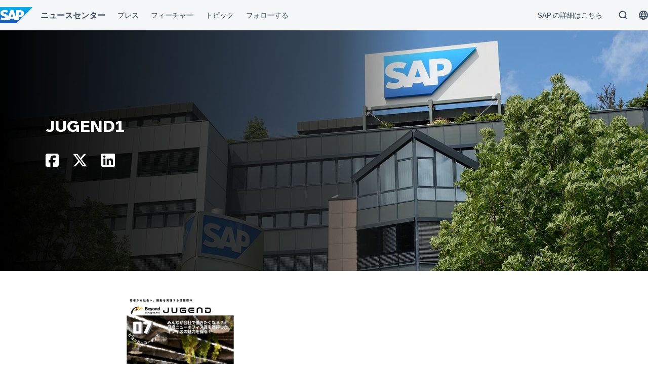

--- FILE ---
content_type: application/x-javascript
request_url: https://assets.adobedtm.com/ccc66c06b30b/dec9e8a112d6/launch-5477257322e9.min.js
body_size: 122185
content:
// For license information, see `https://assets.adobedtm.com/ccc66c06b30b/dec9e8a112d6/launch-5477257322e9.js`.
window._satellite=window._satellite||{},window._satellite.container={buildInfo:{minified:!0,buildDate:"2025-12-15T22:57:51Z",turbineBuildDate:"2024-08-22T17:32:44Z",turbineVersion:"28.0.0"},environment:{id:"EN2220820cf2534da389c067aa88240227",stage:"production"},dataElements:{"DL - asset.softwareDownloadID":{modulePath:"gcoe-adobe-client-data-layer/src/lib/dataElements/datalayerComputedState.js",settings:{path:"asset.softwareDownloadID"}},"x. AA - account":{modulePath:"core/src/lib/dataElements/customCode.js",settings:{source:function(){var e=!1;try{var t=_satellite.getVar("isFromSAP")||!1;"function"==typeof t&&(e=t()||!1)}catch(e){_satellite.logger.error(e)}var n="sapsapnewsdev";switch(location.hostname){case"news.sap.com":case"news.sap.cn":n="sapsapnews,sapglobal"}return e&&"production"==_satellite.getVar("launch_environment")&&(n="sap-blackhole"),n}}},"DL - site.event":{modulePath:"gcoe-adobe-client-data-layer/src/lib/dataElements/datalayerComputedState.js",settings:{path:"site.event"}},"x. AA - v006":{modulePath:"core/src/lib/dataElements/customCode.js",settings:{source:function(){var e=[];return[{id:0,value:_satellite.getVar("DL - user.role")||""},{id:1,value:_satellite.getVar("DL - user.relationship")||""},{id:2,value:_satellite.getVar("DL - user.industry")||""},{id:3,value:_satellite.getVar("DL - user.department")||""},{id:4,value:_satellite.getVar("DL - user.jobFunction")||""},{id:5,value:_satellite.getVar("DL - user.company")||""}].forEach((function(t){t.value&&e.push([t.id,t.value].join(":"))})),e.join("|")}}},isFromSAP:{modulePath:"core/src/lib/dataElements/customCode.js",settings:{source:function(){return window.isFromSAP||(window.isFromSAP=function(){return!(_satellite.getVar("isFromSAP_ENVIRONMENT_OVERRIDE")||!_satellite.getVar("isFromSAP_6SENSE")&&!_satellite.getVar("isFromSAP_IMAGE")&&!_satellite.getVar("isFromSAP_USERID"))}),window.isFromSAP}}},"DL - user.ID":{modulePath:"gcoe-adobe-client-data-layer/src/lib/dataElements/datalayerComputedState.js",settings:{path:"user.ID"}},"CC - Document Referrer":{modulePath:"core/src/lib/dataElements/customCode.js",settings:{source:function(){return document.referrer}}},"DL - page.title":{modulePath:"gcoe-adobe-client-data-layer/src/lib/dataElements/datalayerComputedState.js",settings:{path:"page.title"}},"DL - user.account.IDSid":{modulePath:"gcoe-adobe-client-data-layer/src/lib/dataElements/datalayerComputedState.js",settings:{path:"user.account.IDSid"}},"x. AA - v153":{modulePath:"core/src/lib/dataElements/customCode.js",settings:{source:function(){try{var e=[];return window.adobeDataLayer.forEach((function(t){t&&t.event&&e.push(t.event)})),e=[...new Set(e)].join("|")}catch(e){}}}},"x.AA - linkDownloadFileTypes":{modulePath:"core/src/lib/dataElements/constant.js",settings:{value:"doc,docx,eps,jpg,png,svg,xls,ppt,pptx,pdf,xlsx,tab,csv,zip,txt,vsd,vxd,xml,js,css,rar,exe,wma,mov,avi,wmv,mp3,wav,m4v"}},"DL - activityMap.region":{modulePath:"gcoe-adobe-client-data-layer/src/lib/dataElements/datalayerComputedState.js",settings:{path:"activityMap.region"}},"DL - asset.detailpageUrl":{modulePath:"gcoe-adobe-client-data-layer/src/lib/dataElements/datalayerComputedState.js",settings:{path:"asset.detailpageUrl"}},"DL - page.referrer":{modulePath:"gcoe-adobe-client-data-layer/src/lib/dataElements/datalayerComputedState.js",settings:{path:"page.referrer"}},"DL - eddl.version":{modulePath:"gcoe-adobe-client-data-layer/src/lib/dataElements/datalayerComputedState.js",settings:{path:"eddl.version"}},notice_behavior:{cleanText:!0,modulePath:"core/src/lib/dataElements/cookie.js",settings:{name:"notice_behavior"}},"x. AA - v003":{modulePath:"core/src/lib/dataElements/customCode.js",settings:{source:function(){var e="no site section",t=_satellite.getVar("DL - page.section")||e;return"/"==t&&(t=e),t}}},"DL - user.type":{modulePath:"gcoe-adobe-client-data-layer/src/lib/dataElements/datalayerComputedState.js",settings:{path:"user.type"}},"DL - social.externalURL":{modulePath:"gcoe-adobe-client-data-layer/src/lib/dataElements/datalayerComputedState.js",settings:{path:"social.externalURL"}},isFromSAP_IMAGE:{modulePath:"core/src/lib/dataElements/customCode.js",settings:{source:function(){function e(){let e=_satellite.getVar("localStorage - sap (image)");return!(!e||1!==parseInt(e.v))}return e()}}},"CDI - endpoint":{modulePath:"core/src/lib/dataElements/customCode.js",settings:{source:function(){var e="https://eddl.cdi.services.sap.com/v1/events";return"development"!=_satellite.environment.stage&&"staging"!=_satellite.environment.stage||(e="https://stage-eddl.cdi.services.sap.com/v1/events"),e}}},aa_pii_strip_custom:{modulePath:"core/src/lib/dataElements/customCode.js",settings:{source:function(){return function(e){try{if(e.eVar76){var t=new RegExp("^(https?://profile.sap.com/u/)[^/?#]+(.*)");e.eVar76=e.referrer=e.eVar76.replace(t,"$1<username>$2")}}catch(e){}return e}}}},"x. AA - v031":{modulePath:"core/src/lib/dataElements/customCode.js",settings:{source:function(){var e=(_satellite.getVar("DL - social.target")||"").replace(/^https?:\/\//,"");return e||(e=_satellite.getVar("DL - asset.aemID")||_satellite.getVar("DL - asset.name")||_satellite.getVar("DL - social.externalURL")||_satellite.getVar("DL - page.url")||"[no value]"),[(_satellite.getVar("DL - social.type")||"").toLowerCase(),_satellite.getVar("DL - social.platform")||"[no value]",e].join("|")}}},"CDI - ecid":{modulePath:"adobe-mcid/src/lib/dataElements/ecid.js",settings:{}},"x. AA - p073":{modulePath:"core/src/lib/dataElements/customCode.js",settings:{source:function(){var e="";try{e=["isFromSAP:"+(_satellite.getVar("isFromSAP")()||!1),"IMAGE:"+(_satellite.getVar("isFromSAP_IMAGE")||!1),"6SENSE:"+(_satellite.getVar("isFromSAP_6SENSE")||!1),"USERID:"+(_satellite.getVar("isFromSAP_USERID")||!1),"ENVIRONMENT_OVERRIDE:"+(_satellite.getVar("isFromSAP_ENVIRONMENT_OVERRIDE")||!1)].join("|")}catch(e){}return e}}},"DL - search.pageNumber":{modulePath:"gcoe-adobe-client-data-layer/src/lib/dataElements/datalayerComputedState.js",settings:{path:"search.pageNumber"}},"DL - page.template":{modulePath:"gcoe-adobe-client-data-layer/src/lib/dataElements/datalayerComputedState.js",settings:{path:"page.template"}},"x. AA - v103":{modulePath:"core/src/lib/dataElements/customCode.js",settings:{source:function(){return _satellite.getVar("DL - asset.restriction.type")||""}}},aa_pii_strip_params:{modulePath:"core/src/lib/dataElements/customCode.js",settings:{source:function(){return function(e){function t(e,t){var n=e.split("?");if(n.length>=2){for(var r=encodeURIComponent(t)+"=",i=n[1].split(/[&;]/g),o=i.length;o-- >0;)-1!==i[o].toLowerCase().lastIndexOf(r.toLowerCase(),0)&&i.splice(o,1);return n[0]+(i.length>0?"?"+i.join("&"):"")}return e}var n=["login_hint","email","username","company","name","LID"];try{e=e||"",n.forEach((function(n){e=t(e,n)}))}catch(e){}return e}}}},"CDI - JSON/dataschema":{modulePath:"core/src/lib/dataElements/customCode.js",settings:{source:function(){return async e=>{try{_satellite.logger.debug("Filtering CDI Schema");const{site:t,eddl:n,name:r,page:i,search:o,user:a,event:s,form:c,video:u,asset:l}=e;let d={event:s};switch(_satellite.setVar("eddlEvent",s),s){case"pageView":d.page={template:i?.template,country:i?.country,referrer:i?.referrer,semaphoreID:i?.semaphoreID,wikiSpaceKey:i?.wikiSpaceKey,name:i?.name,language:i?.language,section:i?.section,detail:i?.detail,pageId:i?.pageId,title:i?.title,url:i?.url},d.user={role:a?.role,loginMethod:a?.loginMethod,marketoLeadID:a?.marketoLeadID,industry:a?.industry,loginStatus:a?.loginStatus,type:a?.type,adobeCID:a?.adobeCID,jobFunction:a?.jobFunction,IDS:a?.IDS,ID:a?.ID,department:a?.department,relationship:a?.relationship};break;case"globalDL":d.site={country:t?.country,name:t?.name,eventType:t?.eventType},d.eddl={version:n?.version},d.page={template:i?.template,country:i?.country,referrer:i?.referrer,semaphoreID:i?.semaphoreID,wikiSpaceKey:i?.wikiSpaceKey,name:i?.name,language:i?.language,section:i?.section,detail:i?.detail,pageId:i?.pageId,title:i?.title,url:i?.url},d.user={role:a?.role,loginMethod:a?.loginMethod,marketoLeadID:a?.marketoLeadID,industry:a?.industry,loginStatus:a?.loginStatus,type:a?.type,adobeCID:a?.adobeCID,jobFunction:a?.jobFunction,IDS:a?.IDS,ID:a?.ID,department:a?.department,relationship:a?.relationship};break;case"userLogin":case"userLogout":d.user={role:a?.role,loginMethod:a?.loginMethod,marketoLeadID:a?.marketoLeadID,industry:a?.industry,loginStatus:a?.loginStatus,type:a?.type,adobeCID:a?.adobeCID,jobFunction:a?.jobFunction,IDS:a?.IDS,ID:a?.ID,department:a?.department,relationship:a?.relationship};break;case"search":case"searchNoResults":case"searchClick":d.search={serpRef:o?.serpRef,initLocation:o?.initLocation,keywordType:o?.keywordType,numberResults:o?.numberResults,location:o?.location,term:o?.term,guidedSearch:o?.guidedSearch};break;case"formView":d.form={template:c?.template,referrer:c?.referrer,contactProfileLevel:c?.contactProfileLevel,name:c?.name,uniqueID:c?.uniqueID};break;case"formSubmit":case"nonLeadFormSubmit":d.form={contactRequested:c?.contactRequested,template:c?.template,country:c?.country,optinStatus:c?.optinStatus,industry:c?.industry,companyNameOrigin:c?.companyNameOrigin,transactionID:c?.transactionID,referrer:c?.referrer,jobFunction:c?.jobFunction,contactProfileLevel:c?.contactProfileLevel,name:c?.name,topic:c?.topic,crmCode:c?.crmCode,department:c?.department,relationship:c?.relationship,uniqueID:c?.uniqueID};break;case"formError":d.form={template:c?.template,referrer:c?.referrer,errorDescription:c?.errorDescription,name:c?.name,uniqueID:c?.uniqueID};break;case"searchInit":case"searchInitiated":d.search={initLocation:o?.initLocation,location:o?.location,term:o?.term};break;case"emailFormView":case"emailFormSubmit":d.form={template:c?.template,name:c?.name,uniqueID:c?.uniqueID};break;case"downloadAttempt":case"downloadSuccess":case"pdfView":d.asset={url:l?.url,page:l?.page,aemID:l?.aemID,name:l?.name,softwareDownloadID:l?.softwareDownloadID,digitalLibraryID:l?.digitalLibraryID,detailpageURL:l?.detailpageURL,crmCode:l?.crmCode,restriction:l?.restriction};break;case"videoStart":case"video25":case"video50":case"video75":case"videoComplete":d.video={name:u?.name,player:u?.player,timePlayed:u?.timePlayed};break;default:d=e}return _satellite.logger.debug("CDI Schema filtered",d),d}catch(e){throw _satellite.logger.error("Error filtering schema: "+e),e}}}}},"DL - page.semaphoreID":{modulePath:"gcoe-adobe-client-data-layer/src/lib/dataElements/datalayerComputedState.js",settings:{path:"page.semaphoreID"}},"x. AA - v011":{modulePath:"core/src/lib/dataElements/customCode.js",settings:{source:function(){return _satellite.getVar("DL - search.term")||""}}},"x.AA - linkInternalFilters":{modulePath:"core/src/lib/dataElements/customCode.js",settings:{source:function(){return["news.sap.com",".wpengine.com",""].filter(Boolean).join(",")}}},"x. AA - v118":{modulePath:"core/src/lib/dataElements/queryStringParameter.js",settings:{name:"sprinklrid",caseInsensitive:!1}},"DL - exit.link":{modulePath:"gcoe-adobe-client-data-layer/src/lib/dataElements/datalayerComputedState.js",settings:{path:"exit.link"}},"x. AA - v075":{modulePath:"core/src/lib/dataElements/customCode.js",settings:{source:function(){return _satellite.getVar("DL - page.URL")||_satellite.getVar("DL - page.url")||location.href}}},"x. AA - v127":{modulePath:"core/src/lib/dataElements/queryStringParameter.js",settings:{name:"smc_campaign_id",caseInsensitive:!1}},"x. AA - v001":{modulePath:"core/src/lib/dataElements/customCode.js",settings:{source:function(){var e=[],t=_satellite.getVar("DL - site.name")||"",n=_satellite.getVar("DL - page.country")||"glo";return t&&e.push(t,":"),n&&e.push(n),e.join("")}}},isFromSAP_ENVIRONMENT_OVERRIDE_COOKIE:{modulePath:"core/src/lib/dataElements/cookie.js",settings:{name:"isFromSAP_ENVIRONMENT_OVERRIDE"}},"x. AA - v020":{modulePath:"core/src/lib/dataElements/customCode.js",settings:{source:function(){var e=[],t=_satellite.getVar("DL - site.name")||"",n=_satellite.getVar("DL - page.country")||"";"glo"==n&&(n="");var r=_satellite.getVar("DL - page.name")||"";0!==r.indexOf("/")&&(r="/"+r);var i=_satellite.getVar("DL - page.detail")||"";return t&&e.push(t,":"),n&&e.push(n,":"),r&&e.push(r),i&&e.push("^",i),e.join("")}}},"DL - asset.crmCode":{modulePath:"gcoe-adobe-client-data-layer/src/lib/dataElements/datalayerComputedState.js",settings:{path:"asset.crmCode"}},"DL - page.url":{modulePath:"gcoe-adobe-client-data-layer/src/lib/dataElements/datalayerComputedState.js",settings:{path:"page.url"}},"x. AA - v070":{modulePath:"core/src/lib/dataElements/customCode.js",settings:{source:function(){return _satellite.getVar("DL - page.template")}}},aa_pii_vars:{modulePath:"core/src/lib/dataElements/customCode.js",settings:{source:function(){return["prop68","eVar23","eVar35","eVar39","eVar53","eVar76","eVar75","eVar143","referrer","linkURL","pageURL","linkName","contextData:a.activitymap.destination"]}}},isConsentDemDex:{modulePath:"core/src/lib/dataElements/customCode.js",settings:{source:function(){return!_satellite.getVar("isConsentEnabled")("omtrdc.net",1)}}},"Optin Status":{modulePath:"core/src/lib/dataElements/customCode.js",settings:{source:function(){try{var e={aam:!1,aa:!1,target:!1,ecid:!1,adcloud:!1,campaign:!1,livefyre:!1},t=_satellite.getVar("isConsentEnabled")("omtrdc.net",1);return t&&Object.keys(e).forEach((function(t){e[t]=!0})),_satellite.logger.log("AA Optin In:",t,e),e}catch(e){}}}},notice_gdpr_prefs:{cleanText:!0,modulePath:"core/src/lib/dataElements/cookie.js",settings:{name:"notice_gdpr_prefs"}},isFromSAP_USERID:{modulePath:"core/src/lib/dataElements/customCode.js",settings:{source:function(){function e(){var e=!1;try{"employee"==(_satellite.getVar("DL - user.role")||"").toLowerCase()&&(e=!0)}catch(e){}try{(_satellite.getVar("x. AA - v010")||"").match(/^[cid]/i)&&(e=!0)}catch(e){}return e}return e()}}},"CDI - eddl/cdi_Type":{modulePath:"sdi-toolkit/src/lib/data_elements/data_element_translator.js",settings:{entries:[{key:"pageView",value:"sap.ies.cxs.eddl.pageview"},{key:"globalDL",value:"sap.ies.cxs.eddl.globaldl"},{key:"userLogin",value:"sap.ies.cxs.eddl.userlogin"},{key:"userLogout",value:"sap.ies.cxs.eddl.userlogout"},{key:"search",value:"sap.ies.cxs.eddl.search"},{key:"searchNoResults",value:"sap.ies.cxs.eddl.searchnoresults"},{key:"searchClick",value:"sap.ies.cxs.eddl.searchclick"},{key:"formView",value:"sap.ies.cxs.eddl.formview"},{key:"formSubmit",value:"sap.ies.cxs.eddl.formsubmit"},{key:"formError",value:"sap.ies.cxs.eddl.formerror"},{key:"nonLeadFormSubmit",value:"sap.ies.cxs.eddl.nonleadformsubmit"},{key:"searchInit",value:"sap.ies.cxs.eddl.searchinit"},{key:"searchInitiated",value:"sap.ies.cxs.eddl.searchinitiated"},{key:"emailFormView",value:"sap.ies.cxs.eddl.emailformview"},{key:"emailFormSubmit",value:"sap.ies.cxs.eddl.emailformsubmit"},{key:"downloadAttempt",value:"sap.ies.cxs.eddl.downloadattempt"},{key:"downloadSuccess",value:"sap.ies.cxs.eddl.downloadsuccess"},{key:"pdfView",value:"sap.ies.cxs.eddl.pdfview"},{key:"videoStart",value:"sap.ies.cxs.eddl.videostart"},{key:"video25",value:"sap.ies.cxs.eddl.video25"},{key:"video50",value:"sap.ies.cxs.eddl.video50"},{key:"video75",value:"sap.ies.cxs.eddl.video75"},{key:"videoComplete",value:"sap.ies.cxs.eddl.videocomplete"}],sourceValue:"%eddlEvent%"}},"DL - search.location":{modulePath:"gcoe-adobe-client-data-layer/src/lib/dataElements/datalayerComputedState.js",settings:{path:"search.location"}},"localStorage - sap (image)":{modulePath:"core/src/lib/dataElements/customCode.js",settings:{source:function(){try{var e,t=!1;e=JSON.parse(localStorage.getItem("_sap"))}catch(n){e=t}return e||t}}},"DL - page.language":{defaultValue:"en",modulePath:"gcoe-adobe-client-data-layer/src/lib/dataElements/datalayerComputedState.js",settings:{path:"page.language"}},"CDI - eventName":{modulePath:"core/src/lib/dataElements/customCode.js",settings:{source:function(){return["pageView","globalDL","userLogin","userLogout","searchInit","searchInitiated","search","searchNoResults","searchClick","formView","formSubmit","formError","nonLeadFormSubmit","emailFormView","emailFormSubmit","downloadAttempt","downloadSuccess","pdfView","videoStart","video25","video50","video75","videoComplete"]}}},"x. AA - v099":{modulePath:"core/src/lib/dataElements/customCode.js",settings:{source:function(){return _satellite.getVar("DL - asset.digitalLibraryID")||""}}},"SS - referrerBeforeTrustArcReload":{modulePath:"core/src/lib/dataElements/sessionStorage.js",settings:{name:"referrerBeforeTrustArcReload"}},"x. AA - v053":{modulePath:"core/src/lib/dataElements/customCode.js",settings:{source:function(){return _satellite.getVar("DL - exit.link")||""}}},isFromSAP_ENVIRONMENT_OVERRIDE_QUERYPARAM:{modulePath:"core/src/lib/dataElements/queryStringParameter.js",settings:{name:"isFromSAP_ENVIRONMENT_OVERRIDE",caseInsensitive:!0}},"x. AA - v128":{modulePath:"core/src/lib/dataElements/customCode.js",settings:{source:function(){return _satellite.getVar("DL - page.title")||document.title}}},"DL - asset.aemID":{modulePath:"gcoe-adobe-client-data-layer/src/lib/dataElements/datalayerComputedState.js",settings:{path:"asset.aemID"}},"DL - asset.ID":{modulePath:"gcoe-adobe-client-data-layer/src/lib/dataElements/datalayerComputedState.js",settings:{path:"asset.ID"}},"DL - user.industry":{modulePath:"gcoe-adobe-client-data-layer/src/lib/dataElements/datalayerComputedState.js",settings:{path:"user.industry"}},"DL - page.section":{defaultValue:"no site section",modulePath:"gcoe-adobe-client-data-layer/src/lib/dataElements/datalayerComputedState.js",settings:{path:"page.section"}},"DL - asset.digitalLibraryID":{modulePath:"gcoe-adobe-client-data-layer/src/lib/dataElements/datalayerComputedState.js",settings:{path:"asset.digitalLibraryID"}},"x. AA - v005":{modulePath:"core/src/lib/dataElements/customCode.js",settings:{source:function(){return _satellite.getVar("DL - asset.page")||""}}},"x. AA - v120":{modulePath:"core/src/lib/dataElements/customCode.js",settings:{source:function(){return _satellite.getVar("DL - user.marketoLeadID")||""}}},launch_environment:{modulePath:"core/src/lib/dataElements/javascriptVariable.js",settings:{path:"_satellite.environment.stage"}},"localStorage - com.adobe.reactor.debug":{defaultValue:"",modulePath:"core/src/lib/dataElements/localStorage.js",settings:{name:"com.adobe.reactor.debug"}},isFromSAP_ENVIRONMENT_OVERRIDE:{modulePath:"core/src/lib/dataElements/customCode.js",settings:{source:function(){function e(){return"true"==_satellite.getVar("isFromSAP_ENVIRONMENT_OVERRIDE_SESSIONSTORAGE")||"true"==_satellite.getVar("isFromSAP_ENVIRONMENT_OVERRIDE_LOCALSTORAGE")||"true"==_satellite.getVar("isFromSAP_ENVIRONMENT_OVERRIDE_QUERYPARAM")||"true"==_satellite.getVar("isFromSAP_ENVIRONMENT_OVERRIDE_COOKIE")}return e()}}},"DL - social.target":{modulePath:"gcoe-adobe-client-data-layer/src/lib/dataElements/datalayerComputedState.js",settings:{path:"social.target"}},"DL - search.initLocation":{modulePath:"gcoe-adobe-client-data-layer/src/lib/dataElements/datalayerComputedState.js",settings:{path:"search.initLocation"}},"DL - user.jobFunction":{modulePath:"gcoe-adobe-client-data-layer/src/lib/dataElements/datalayerComputedState.js",settings:{path:"user.jobFunction"}},"DL - user.loginMethod":{modulePath:"gcoe-adobe-client-data-layer/src/lib/dataElements/datalayerComputedState.js",settings:{path:"user.loginMethod"}},"DL - social.platform":{modulePath:"gcoe-adobe-client-data-layer/src/lib/dataElements/datalayerComputedState.js",settings:{path:"social.platform"}},isConsentEnabledQA:{defaultValue:"",storageDuration:"pageview",modulePath:"consentchecker/src/lib/dataElements/isconsentenabled.js",settings:{}},"localStorage - sdsat_stagingLibrary":{defaultValue:"",modulePath:"core/src/lib/dataElements/localStorage.js",settings:{name:"sdsat_stagingLibrary"}},"DL - search.term":{modulePath:"gcoe-adobe-client-data-layer/src/lib/dataElements/datalayerComputedState.js",settings:{path:"search.term"}},"x. AA - list2":{modulePath:"core/src/lib/dataElements/customCode.js",settings:{source:function(){try{var e=[],t=_satellite.getVar("DL - page.semaphoreID")||"";if(t&&t.length>0)e=e.concat(t);else{var n=document.head.querySelector('meta[name="sm_tech_ids"]')?.content||"";n&&(n=n.replace(/\s*,\s*/g,",").split(","),e=e.concat(n))}return e=e.join(",")}catch(e){}}}},launch_property_name:{modulePath:"core/src/lib/dataElements/javascriptVariable.js",settings:{path:"_satellite.property.name"}},"DL - page.country":{defaultValue:"glo",modulePath:"gcoe-adobe-client-data-layer/src/lib/dataElements/datalayerComputedState.js",settings:{path:"page.country"}},targetConfig:{defaultValue:"",modulePath:"core/src/lib/dataElements/customCode.js",settings:{source:function(){return{_6sense:!0,target:!0,globalParams:{at_property:"24856bec-0da0-efae-adff-09d66f0d5c1e"}}}}},"x. AA - v002":{modulePath:"core/src/lib/dataElements/customCode.js",settings:{source:function(){return _satellite.getVar("DL - page.language")}}},trustarc_referrer:{modulePath:"core/src/lib/dataElements/sessionStorage.js",settings:{name:"trustarc_referrer"}},"DL - _computedState":{modulePath:"gcoe-adobe-client-data-layer/src/lib/dataElements/datalayerComputedState.js",settings:{path:""}},isFromSAP_ENVIRONMENT_OVERRIDE_SESSIONSTORAGE:{modulePath:"core/src/lib/dataElements/sessionStorage.js",settings:{name:"isFromSAP_ENVIRONMENT_OVERRIDE"}},aa_dummy_rsid:{defaultValue:"",modulePath:"core/src/lib/dataElements/customCode.js",settings:{source:function(){return""}}},"DL - asset.restriction.tokenCount":{modulePath:"gcoe-adobe-client-data-layer/src/lib/dataElements/datalayerComputedState.js",settings:{path:"asset.restriction.tokenCount"}},"DL - user.company":{modulePath:"gcoe-adobe-client-data-layer/src/lib/dataElements/datalayerComputedState.js",settings:{path:"user.company"}},"DL - site.name":{defaultValue:"news",modulePath:"gcoe-adobe-client-data-layer/src/lib/dataElements/datalayerComputedState.js",settings:{path:"site.name"}},Deny3rdPartyFromECIDS:{modulePath:"core/src/lib/dataElements/customCode.js",settings:{source:function(){return!(_satellite.getVar("isConsentEnabled")("doubleclick.net",2)&&_satellite.getVar("isConsentEnabled")("demdex.com",1)&&_satellite.getVar("isConsentEnabled")("twitter.com",2)&&_satellite.getVar("isConsentEnabled")("adsrvr.org",2)&&_satellite.getVar("isConsentEnabled")("bing.com",2)&&_satellite.getVar("isConsentEnabled")("krxd.net",2))}}},"Page - Page Title":{forceLowerCase:!0,modulePath:"core/src/lib/dataElements/pageInfo.js",settings:{attribute:"title"}},"DL - asset":{defaultValue:"",modulePath:"gcoe-adobe-client-data-layer/src/lib/dataElements/datalayerComputedState.js",settings:{path:"asset"}},"x. AA - v021":{modulePath:"core/src/lib/dataElements/customCode.js",settings:{source:function(){var e=_satellite.getVar("DL - site.name")||"",t=_satellite.getVar("DL - asset.softwareDownloadID")||_satellite.getVar("DL - asset.aemID")||_satellite.getVar("DL - asset.ID")||_satellite.getVar("DL - asset.name")||_satellite.getVar("DL - asset.url")||"";return t&&0!==t.indexOf(e)&&(t=e+":"+t),t}}},"DL - page.detail":{modulePath:"gcoe-adobe-client-data-layer/src/lib/dataElements/datalayerComputedState.js",settings:{path:"page.detail"}},"x. AA - v076":{modulePath:"core/src/lib/dataElements/customCode.js",settings:{source:function(){var e=_satellite.getVar("DL - page.referrer")||document.referrer||"",t=JSON.parse(_satellite.getVar("trustarc_referrer"))||{};return t.isConsumed||(e=t.referrer||""),e}}},"x. AA - v109":{modulePath:"core/src/lib/dataElements/customCode.js",settings:{source:function(){var e=[],t=_satellite.getVar("DL - asset")||"",n=_satellite.getVar("DL - form")||"";return(t||n)&&(e.push(["asset",_satellite.getVar("DL - asset.crmCode")||"Non CRM Code Value"].join(":")),e.push(["form",_satellite.getVar("DL - form.crmCode")||"No CRM Code"].join(":"))),e.join("|")}}},"DL - user.role":{modulePath:"gcoe-adobe-client-data-layer/src/lib/dataElements/datalayerComputedState.js",settings:{path:"user.role"}},"DL - activityMap.page":{modulePath:"gcoe-adobe-client-data-layer/src/lib/dataElements/datalayerComputedState.js",settings:{path:"activityMap.page"}},"x. AA - v010":{modulePath:"core/src/lib/dataElements/customCode.js",settings:{source:function(){return _satellite.getVar("DL - user.account.IDSid")||_satellite.getVar("DL - user.UID")||_satellite.getVar("DL - user.IDS")||"no value"}}},"DL - asset.restriction.type":{modulePath:"gcoe-adobe-client-data-layer/src/lib/dataElements/datalayerComputedState.js",settings:{path:"asset.restriction.type"}},"DL - user.relationship":{modulePath:"gcoe-adobe-client-data-layer/src/lib/dataElements/datalayerComputedState.js",settings:{path:"user.relationship"}},"x. AA - v007":{modulePath:"core/src/lib/dataElements/customCode.js",settings:{source:function(){return(_satellite.getVar("DL - page.URL")||location.href).split("/")[2]||""}}},isConsentEnabled:{defaultValue:"",modulePath:"consentchecker/src/lib/dataElements/isconsentenabled.js",settings:{}},isLaunchStagingDebug:{defaultValue:"",modulePath:"core/src/lib/dataElements/customCode.js",settings:{source:function(){return"true"==localStorage.getItem("com.adobe.reactor.debug")||"true"==localStorage.getItem("sdsat_stagingLibrary")||"production"!=_satellite.getVar("launch_environment")||!1}}},"DL - asset.restriction.popupCount":{modulePath:"gcoe-adobe-client-data-layer/src/lib/dataElements/datalayerComputedState.js",settings:{path:"asset.restriction.popupCount"}},"DL - user.loginStatus":{modulePath:"gcoe-adobe-client-data-layer/src/lib/dataElements/datalayerComputedState.js",settings:{path:"user.loginStatus"}},__isSAPEmployee:{modulePath:"core/src/lib/dataElements/customCode.js",settings:{source:function(){function e(){var e,t,n=!1,r=_satellite.getVar("localStorage - _6senseCompanyDetails"),i=r&&r.segments&&r.segments.names||r.segments;for(e=0,t=(i=i instanceof Array&&i||[]).length;e<t;e++)if(i[e].match(/^\s*\[sap\]\s*true\s*$/i)){n=!0;break}return r.company&&r.company.name&&"sap"==r.company.name.toLowerCase()&&(n=!0),n||!1}return e()}}},"DL - page.URL":{modulePath:"gcoe-adobe-client-data-layer/src/lib/dataElements/datalayerComputedState.js",settings:{path:"page.URL"}},"DL - social.type":{modulePath:"gcoe-adobe-client-data-layer/src/lib/dataElements/datalayerComputedState.js",settings:{path:"social.type"}},isDebug:{defaultValue:"",modulePath:"core/src/lib/dataElements/customCode.js",settings:{source:function(){return"true"==localStorage.getItem("com.adobe.reactor.debug")||"true"==localStorage.getItem("sdsat_stagingLibrary")||_satellite.buildInfo&&"production"!=_satellite.buildInfo.environment||!1}}},"URL - serp_ref":{modulePath:"core/src/lib/dataElements/queryStringParameter.js",settings:{name:"serp_ref",caseInsensitive:!0}},"x. AA - v157":{modulePath:"core/src/lib/dataElements/customCode.js",settings:{source:function(){try{return[["BD",_satellite.buildInfo.buildDate.split("T")[0]].join(":"),["LEID",_satellite.environment.id].join(":"),["LP",_satellite.property.name].join(":")].join("|")}catch(e){}}}},"DL - asset.page":{modulePath:"gcoe-adobe-client-data-layer/src/lib/dataElements/datalayerComputedState.js",settings:{path:"asset.page"}},"DL - search.clickLocation":{modulePath:"gcoe-adobe-client-data-layer/src/lib/dataElements/datalayerComputedState.js",settings:{path:"search.clickLocation"}},"x. AA - v119":{modulePath:"core/src/lib/dataElements/queryStringParameter.js",settings:{name:"pttid",caseInsensitive:!1}},"DL - asset.name":{modulePath:"gcoe-adobe-client-data-layer/src/lib/dataElements/datalayerComputedState.js",settings:{path:"asset.name"}},"x. AA - v082":{modulePath:"core/src/lib/dataElements/customCode.js",settings:{source:function(){var e=[],t=_satellite.getVar("DL - search.location")||"";t&&e.push(["0",t].join(":"));var n=_satellite.getVar("DL - search.clickLocation")||"SRP";n&&e.push(["1",n].join(":"));var r=_satellite.getVar("DL - search.initLocation")||t||"";return r&&e.push(["2",r].join(":")),e=e.join("|")}}},"localStorage - _6senseCompanyDetails":{defaultValue:"",modulePath:"core/src/lib/dataElements/customCode.js",settings:{source:function(){try{var e,t=!1;e=JSON.parse(localStorage.getItem("_6senseCompanyDetails"))}catch(n){e=t}return e||t}}},isFromSAP_ENVIRONMENT_OVERRIDE_LOCALSTORAGE:{modulePath:"core/src/lib/dataElements/localStorage.js",settings:{name:"isFromSAP_ENVIRONMENT_OVERRIDE"}},"CDI - eddl/cdi_Schema":{modulePath:"sdi-toolkit/src/lib/data_elements/data_element_translator.js",settings:{entries:[{key:"userLogin",value:"https://sap.ies.cxs.eddl.userlogin.v.1.0.json"},{key:"userLogout",value:"https://sap.ies.cxs.eddl.userlogout.v.1.0.json"},{key:"pageView",value:"https://sap.ies.cxs.eddl.pageview.v.1.0.json"},{key:"globalDL",value:"https://sap.ies.cxs.eddl.globaldl.v.1.0.json"},{key:"search",value:"https://sap.ies.cxs.eddl.search.v.1.0.json"},{key:"searchNoResults",value:"https://sap.ies.cxs.eddl.searchnoresults.v.1.0.json"},{key:"searchClick",value:"https://sap.ies.cxs.eddl.searchclick.v.1.0.json"},{key:"formView",value:"https://sap.ies.cxs.eddl.formview.v.1.0.json"},{key:"formSubmit",value:"https://sap.ies.cxs.eddl.formsubmit.v.1.0.json"},{key:"formError",value:"https://sap.ies.cxs.eddl.formerror.v.1.0.json"},{key:"nonLeadFormSubmit",value:"https://sap.ies.cxs.eddl.nonleadformsubmit.v.1.0.json"},{key:"searchInit",value:"https://sap.ies.cxs.eddl.searchinit.v.1.0.json"},{key:"searchInitiated",value:"https://sap.ies.cxs.eddl.searchinitiated.v.1.0.json"},{key:"emailFormView",value:"https://sap.ies.cxs.eddl.emailformview.v.1.0.json"},{key:"emailFormSubmit",value:"https://sap.ies.cxs.eddl.emailformsubmit.v.1.0.json"},{key:"downloadAttempt",value:"https://sap.ies.cxs.eddl.downloadattempt.v.1.0.json"},{key:"downloadSuccess",value:"https://sap.ies.cxs.eddl.downloadsuccess.v.1.0.json"},{key:"pdfView",value:"https://sap.ies.cxs.eddl.pdfview.v.1.0.json"},{key:"videoStart",value:"https://sap.ies.cxs.eddl.videostart.v.1.0.json"},{key:"video25",value:"https://sap.ies.cxs.eddl.video25.v.1.0.json"},{key:"video50",value:"https://sap.ies.cxs.eddl.video50.v.1.0.json"},{key:"video75",value:"https://sap.ies.cxs.eddl.video75.v.1.0.json"},{key:"videoComplete",value:"https://sap.ies.cxs.eddl.videocomplete.v.1.0.json"}],sourceValue:"%eddlEvent%"}},"DL - page.name":{modulePath:"gcoe-adobe-client-data-layer/src/lib/dataElements/datalayerComputedState.js",settings:{path:"page.name"}},"DL - asset.url":{modulePath:"gcoe-adobe-client-data-layer/src/lib/dataElements/datalayerComputedState.js",settings:{path:"asset.url"}},"x. AA - v009":{modulePath:"core/src/lib/dataElements/customCode.js",settings:{source:function(){var e=_satellite.getVar("DL - user.loginStatus")||"no";switch(e.toLowerCase()){case"yes":e="logY";break;case"no":e="logN"}return e}}},"CDI - uniqueEventID":{modulePath:"core/src/lib/dataElements/customCode.js",settings:{source:function(){function e(){var e=(new Date).getTime();return"xxxxxxxx-xxxx-4xxx-yxxx-xxxxxxxxxxxx".replace(/[xy]/g,(function(t){var n=(e+16*Math.random())%16|0;return e=Math.floor(e/16),("x"==t?n:3&n|8).toString(16)}))}return e()}}},isFromSAP_6SENSE:{modulePath:"core/src/lib/dataElements/customCode.js",settings:{source:function(){function e(){var e,t,n=!1,r=_satellite.getVar("localStorage - _6senseCompanyDetails"),i=r&&r.segments&&r.segments.names||r.segments;for(e=0,t=(i=i instanceof Array&&i||[]).length;e<t;e++)if(i[e].match(/^\s*\[sap\]\s*true\s*$/i)){n=!0;break}return~["sap","sap concur","sap ag"].indexOf(name)&&(n=!0),n||!1}return e()}}},"DL - activityMap.destination":{modulePath:"gcoe-adobe-client-data-layer/src/lib/dataElements/datalayerComputedState.js",settings:{path:"activityMap.destination"}},"DL - activityMap.link":{modulePath:"gcoe-adobe-client-data-layer/src/lib/dataElements/datalayerComputedState.js",settings:{path:"activityMap.link"}},"DL - user.department":{modulePath:"gcoe-adobe-client-data-layer/src/lib/dataElements/datalayerComputedState.js",settings:{path:"user.department"}}},extensions:{"gcoe-adobe-client-data-layer":{displayName:"Adobe Client Data Layer",hostedLibFilesBaseUrl:"https://assets.adobedtm.com/extensions/EP6e4c031a8b7640d7ac3fab013fa28b17/",settings:{dataLayerName:"adobeDataLayer",injectLibrary:!0},modules:{"gcoe-adobe-client-data-layer/src/lib/dataElements/datalayerComputedState.js":{name:"datalayer-computed-state",displayName:"Data Layer Computed State",script:function(e,t,n){"use strict";e.exports=function(e){if(null!=e){var t=r();if(void 0!==t)return""!==e.path?t.getState(e.path):t.getState()}};var r=n("../util/getDataLayer")}},"gcoe-adobe-client-data-layer/src/lib/events/datalayerPushListener.js":{name:"datalayer-push",displayName:"Data Pushed",script:function(e,t,n){"use strict"
;e.exports=function(e,t){if(null!=e){var n=e.method,i=e.eventKey,o=e.scope,a=r(),s=function(e){var n={message:e,beforeState:{},afterState:{},fullState:a.getState()};t(n)},c={};void 0!==o&&(c.scope=o),"allData"===n?a.push((function(e){e.addEventListener("adobeDataLayer:change",s,c)})):"allEvents"===n?a.push((function(e){e.addEventListener("adobeDataLayer:event",s,c)})):"specificEvent"===n&&""!==i&&a.push((function(e){e.addEventListener(i,s,c)}))}};var r=n("../util/getDataLayer")}},"gcoe-adobe-client-data-layer/src/lib/actions/pushToDatalayer.js":{name:"push-event-to-datalayer",displayName:"Push to Data Layer",script:function(e,t,n,r){"use strict";e.exports=function(e){if(null!=e){var t=e.content,n=i(),o=r.getExtensionSettings().dataLayerName;if(void 0!==n)try{n.push(JSON.parse(t)),r.logger.log("Successfully pushed JSON into "+o)}catch(e){r.logger.error("Could not push content into "+o+" -- "+e.message)}else r.logger.error("Could not find the datalayer: "+o)}};var i=n("../util/getDataLayer")}},"gcoe-adobe-client-data-layer/src/lib/main.js":{script:function(e,t,n,r){var i=r.getExtensionSettings(),o=i.dataLayerName,a=i.injectLibrary;if(window.adobeDataLayer=window.adobeDataLayer||[],"object"!=typeof window.adobeDataLayer&&(r.logger.log("Initializing adobeDataLayer to [] as it isn't an object yet."),window.adobeDataLayer=[]),"adobeDataLayer"!==o&&("object"==typeof window[o]?(r.logger.log('Using "'+o+'" instead of "adobeDataLayer" as data layer name.'),window.adobeDataLayer.push((function(e){for(var t=0;t<window[o].length;t++)e.push(window[o][t]);window[o]=e}))):r.logger.warn('Could not use "'+o+'" instead of "adobeDataLayer", because the object does not exist!')),a&&void 0===window.adobeDataLayer.getState){function s(e,t){return l(e)||u(e,t)||f(e,t)||c()}function c(){throw new TypeError("Invalid attempt to destructure non-iterable instance.\nIn order to be iterable, non-array objects must have a [Symbol.iterator]() method.")}function u(e,t){if("undefined"!=typeof Symbol&&Symbol.iterator in Object(e)){var n=[],r=!0,i=!1,o=void 0;try{for(var a,s=e[Symbol.iterator]();!(r=(a=s.next()).done)&&(n.push(a.value),!t||n.length!==t);r=!0);}catch(e){i=!0,o=e}finally{try{r||null==s.return||s.return()}finally{if(i)throw o}}return n}}function l(e){if(Array.isArray(e))return e}function d(e){if("undefined"==typeof Symbol||null==e[Symbol.iterator]){if(Array.isArray(e)||(e=f(e))){var t=0,n=function(){};return{s:n,n:function(){return t>=e.length?{done:!0}:{done:!1,value:e[t++]}},e:function(e){throw e},f:n}}throw new TypeError("Invalid attempt to iterate non-iterable instance.\nIn order to be iterable, non-array objects must have a [Symbol.iterator]() method.")}var r,i,o=!0,a=!1;return{s:function(){r=e[Symbol.iterator]()},n:function(){var e=r.next();return o=e.done,e},e:function(e){a=!0,i=e},f:function(){try{o||null==r.return||r.return()}finally{if(a)throw i}}}}function f(e,t){if(e){if("string"==typeof e)return p(e,t);var n=Object.prototype.toString.call(e).slice(8,-1);return"Object"===n&&e.constructor&&(n=e.constructor.name),"Map"===n||"Set"===n?Array.from(n):"Arguments"===n||/^(?:Ui|I)nt(?:8|16|32)(?:Clamped)?Array$/.test(n)?p(e,t):void 0}}function p(e,t){(null==t||t>e.length)&&(t=e.length);for(var n=0,r=new Array(t);n<t;n++)r[n]=e[n];return r}function m(e){return(m="function"==typeof Symbol&&"symbol"==typeof Symbol.iterator?function(e){return typeof e}:function(e){return e&&"function"==typeof Symbol&&e.constructor===Symbol&&e!==Symbol.prototype?"symbol":typeof e})(e)}r.logger.log("Initializing adobeDataLayer as it wasn't found during the initialization."),function e(t,r,i){function o(s,c){if(!r[s]){if(!t[s]){var u="function"==typeof n&&n;if(!c&&u)return u(s,!0);if(a)return a(s,!0);var l=new Error("Cannot find module '"+s+"'");throw l.code="MODULE_NOT_FOUND",l}var d=r[s]={exports:{}};t[s][0].call(d.exports,(function(e){return o(t[s][1][e]||e)}),d,d.exports,e,t,r,i)}return r[s].exports}for(var a="function"==typeof n&&n,s=0;s<i.length;s++)o(i[s]);return o}({1:[function(e,t,n){(function(e){(function(){function r(e,t){for(var n=-1,r=null==e?0:e.length,i=0,o=[];++n<r;){var a=e[n];t(a,n,e)&&(o[i++]=a)}return o}function i(e,t){for(var n=-1,r=null==e?0:e.length,i=Array(r);++n<r;)i[n]=t(e[n],n,e);return i}function o(e,t){for(var n=-1,r=t.length,i=e.length;++n<r;)e[i+n]=t[n];return e}function a(e,t){for(var n=-1,r=null==e?0:e.length;++n<r;)if(t(e[n],n,e))return!0;return!1}function s(e,t,n){var r=e.length;for(n+=-1;++n<r;)if(t(e[n],n,e))return n;return-1}function c(e){return e!=e}function u(e){return function(t){return e(t)}}function l(e){var t=-1,n=Array(e.size);return e.forEach((function(e,r){n[++t]=[r,e]})),n}function d(e){var t=Object;return function(n){return e(t(n))}}function f(e){var t=-1,n=Array(e.size);return e.forEach((function(e){n[++t]=e})),n}function p(){}function g(e){var t=-1,n=null==e?0:e.length;for(this.clear();++t<n;){var r=e[t];this.set(r[0],r[1])}}function v(e){var t=-1,n=null==e?0:e.length;for(this.clear();++t<n;){var r=e[t];this.set(r[0],r[1])}}function h(e){var t=-1,n=null==e?0:e.length;for(this.clear();++t<n;){var r=e[t];this.set(r[0],r[1])}}function b(e){var t=-1,n=null==e?0:e.length;for(this.__data__=new h;++t<n;)this.add(e[t])}function y(e){this.size=(this.__data__=new v(e)).size}function _(e,t){var n,r=yn(e),i=!r&&bn(e),o=!r&&!i&&_n(e),a=!r&&!i&&!o&&En(e);if(r=r||i||o||a){i=e.length;for(var s=String,c=-1,u=Array(i);++c<i;)u[c]=s(c);i=u}else i=[];for(n in s=i.length,e)!t&&!yt.call(e,n)||r&&("length"==n||o&&("offset"==n||"parent"==n)||a&&("buffer"==n||"byteLength"==n||"byteOffset"==n)||te(n,s))||i.push(n);return i}function w(e,t,n){(n===Ue||pe(e[t],n))&&(n!==Ue||t in e)||C(e,t,n)}function S(e,t,n){var r=e[t];yt.call(e,t)&&pe(r,n)&&(n!==Ue||t in e)||C(e,t,n)}function E(e,t){for(var n=e.length;n--;)if(pe(e[n][0],t))return n;return-1}function C(e,t,n){"__proto__"==t&&Lt?Lt(e,t,{configurable:!0,enumerable:!0,value:n,writable:!0}):e[t]=n}function x(e,t,n,r,i,o){var a,s=1&t,c=2&t,u=4&t;if(n&&(a=i?n(e,r,i,o):n(e)),a!==Ue)return a;if(!be(e))return e;if(r=yn(e)){if(a=function(e){var t=e.length,n=new e.constructor(t);return t&&"string"==typeof e[0]&&yt.call(e,"index")&&(n.index=e.index,n.input=e.input),n}(e),!s)return q(e,a)}else{var l=sn(e),d="[object Function]"==l||"[object GeneratorFunction]"==l;if(_n(e))return F(e,s);if("[object Object]"==l||"[object Arguments]"==l||d&&!i){if(a=c||d?{}:Z(e),!s)return c?function(e,t){return B(e,an(e),t)}(e,function(e,t){return e&&B(t,Te(t),e)}(a,e)):function(e,t){return B(e,on(e),t)}(e,function(e,t){return e&&B(t,Pe(t),e)}(a,e))}else{if(!tt[l])return i?e:{};a=function(e,t,n){var r=e.constructor;switch(t){case"[object ArrayBuffer]":return U(e);case"[object Boolean]":case"[object Date]":return new r(+e);case"[object DataView]":return t=n?U(e.buffer):e.buffer,new e.constructor(t,e.byteOffset,e.byteLength);case"[object Float32Array]":case"[object Float64Array]":case"[object Int8Array]":case"[object Int16Array]":case"[object Int32Array]":case"[object Uint8Array]":case"[object Uint8ClampedArray]":case"[object Uint16Array]":case"[object Uint32Array]":return H(e,n);case"[object Map]":case"[object Set]":return new r;case"[object Number]":case"[object String]":return new r(e);case"[object RegExp]":return(t=new e.constructor(e.source,Ye.exec(e))).lastIndex=e.lastIndex,t;case"[object Symbol]":return Xt?Object(Xt.call(e)):{}}}(e,l,s)}}if(i=(o=o||new y).get(e))return i;if(o.set(e,a),Sn(e))return e.forEach((function(r){a.add(x(r,t,n,r,e,o))})),a;if(wn(e))return e.forEach((function(r,i){a.set(i,x(r,t,n,i,e,o))})),a;c=u?c?Y:$:c?Te:Pe;var f=r?Ue:c(e);return function(e,t){for(var n=-1,r=null==e?0:e.length;++n<r&&!1!==t(e[n],n,e););}(f||e,(function(r,i){f&&(r=e[i=r]),S(a,i,x(r,t,n,i,e,o))})),a}function k(e,t){for(var n=0,r=(t=R(t,e)).length;null!=e&&n<r;)e=e[ae(t[n++])];return n&&n==r?e:Ue}function D(e,t,n){return t=t(e),yn(e)?t:o(t,n(e))}function A(e){if(null==e)e=e===Ue?"[object Undefined]":"[object Null]";else if(Ot&&Ot in Object(e)){var t=yt.call(e,Ot),n=e[Ot];try{e[Ot]=Ue;var r=!0}catch(e){}var i=wt.call(e);r&&(t?e[Ot]=n:delete e[Ot]),e=i}else e=wt.call(e);return e}function I(e,t){return null!=e&&yt.call(e,t)}function P(e,t){return null!=e&&t in Object(e)}function T(e){return ye(e)&&"[object Arguments]"==A(e)}function j(e,t,n,r,i){if(e===t)t=!0;else if(null==e||null==t||!ye(e)&&!ye(t))t=e!=e&&t!=t;else e:{var o,a,s=yn(e),c=yn(t),u="[object Object]"==(o="[object Arguments]"==(o=s?"[object Array]":sn(e))?"[object Object]":o);if(c="[object Object]"==(a="[object Arguments]"==(a=c?"[object Array]":sn(t))?"[object Object]":a),(a=o==a)&&_n(e)){if(!_n(t)){t=!1;break e}u=!(s=!0)}if(a&&!u)i=i||new y,t=s||En(e)?W(e,t,n,r,j,i):function(e,t,n,r,i,o,a){switch(n){case"[object DataView]":if(e.byteLength!=t.byteLength||e.byteOffset!=t.byteOffset)break;e=e.buffer,t=t.buffer;case"[object ArrayBuffer]":if(e.byteLength!=t.byteLength||!o(new kt(e),new kt(t)))break;return!0;case"[object Boolean]":case"[object Date]":case"[object Number]":return pe(+e,+t);case"[object Error]":return e.name==t.name&&e.message==t.message;case"[object RegExp]":case"[object String]":return e==t+"";case"[object Map]":var s=l;case"[object Set]":if(s=s||f,e.size!=t.size&&!(1&r))break;return(n=a.get(e))?n==t:(r|=2,a.set(e,t),t=W(s(e),s(t),r,i,o,a),a.delete(e),t);case"[object Symbol]":if(Xt)return Xt.call(e)==Xt.call(t)}return!1}(e,t,o,n,r,j,i);else{if(!(1&n)&&(s=u&&yt.call(e,"__wrapped__"),o=c&&yt.call(t,"__wrapped__"),s||o)){t=j(e=s?e.value():e,t=o?t.value():t,n,r,i=i||new y);break e}if(a)t:if(i=i||new y,s=1&n,o=$(e),c=o.length,a=$(t).length,c==a||s){for(u=c;u--;){var d=o[u];if(!(s?d in t:yt.call(t,d))){t=!1;break t}}if((a=i.get(e))&&i.get(t))t=a==t;else{a=!0,i.set(e,t),i.set(t,e);for(var p=s;++u<c;){var m=e[d=o[u]],g=t[d];if(r)var v=s?r(g,m,d,t,e,i):r(m,g,d,e,t,i);if(v===Ue?m!==g&&!j(m,g,n,r,i):!v){a=!1;break}p=p||"constructor"==d}a&&!p&&(n=e.constructor)!=(r=t.constructor)&&"constructor"in e&&"constructor"in t&&!("function"==typeof n&&n instanceof n&&"function"==typeof r&&r instanceof r)&&(a=!1),i.delete(e),i.delete(t),t=a}}else t=!1;else t=!1}}return t}function O(e){return"function"==typeof e?e:null==e?Le:"object"==m(e)?yn(e)?function(e,t){return ne(e)&&t==t&&!be(t)?ie(ae(e),t):function(n){var r=Ae(n,e);return r===Ue&&r===t?Ie(n,e):j(t,r,3)}}(e[0],e[1]):function(e){var t=function(e){for(var t=Pe(e),n=t.length;n--;){var r=t[n],i=e[r];t[n]=[r,i,i==i&&!be(i)]}return t}(e);return 1==t.length&&t[0][2]?ie(t[0][0],t[0][1]):function(n){return n===e||function(e,t){var n=t.length,r=n;if(null==e)return!r;for(e=Object(e);n--;)if((i=t[n])[2]?i[1]!==e[i[0]]:!(i[0]in e))return!1;for(;++n<r;){var i,o=(i=t[n])[0],a=e[o],s=i[1];if(i[2]){if(a===Ue&&!(o in e))return!1}else if(i=new y,void 0!==Ue||!j(s,a,3,void 0,i))return!1}return!0}(n,t)}}(e):Ne(e)}function L(e){if(!re(e))return Mt(e);var t,n=[];for(t in Object(e))yt.call(e,t)&&"constructor"!=t&&n.push(t);return n}function V(e,t,n,r,i){e!==t&&nn(t,(function(o,a){if(be(o)){var s=i=i||new y,c="__proto__"==a?Ue:e[a],u="__proto__"==a?Ue:t[a];if(m=s.get(u))w(e,a,m);else{var l=(m=r?r(c,u,a+"",e,t,s):Ue)===Ue;if(l){var d=yn(u),f=!d&&_n(u),p=!d&&!f&&En(u),m=u;d||f||p?m=yn(c)?c:ge(c)?q(c):f?F(u,!(l=!1)):p?H(u,!(l=!1)):[]:_e(u)||bn(u)?bn(m=c)?m=ke(c):(!be(c)||n&&ve(c))&&(m=Z(u)):l=!1}l&&(s.set(u,m),V(m,u,n,r,s),s.delete(u)),w(e,a,m)}}else(s=r?r("__proto__"==a?Ue:e[a],o,a+"",e,t,i):Ue)===Ue&&(s=o),w(e,a,s)}),Te)}function N(e){if("string"==typeof e)return e;if(yn(e))return i(e,N)+"";if(Se(e))return Zt?Zt.call(e):"";var t=e+"";return"0"==t&&1/e==-He?"-0":t}function M(e,t){var n;if((t=R(t,e)).length<2)n=e;else{var r=0,i=-1,o=-1,a=(n=t).length;for(r<0&&(r=a<-r?0:a+r),(i=a<i?a:i)<0&&(i+=a),a=i<r?0:i-r>>>0,r>>>=0,i=Array(a);++o<a;)i[o]=n[o+r];n=k(e,i)}null==(e=n)||delete e[ae(le(t))]}function R(e,t){return yn(e)?e:ne(e,t)?[e]:gn(De(e))}function F(e,t){if(t)return e.slice();var n=e.length;return n=Dt?Dt(n):new e.constructor(n),e.copy(n),n}function U(e){var t=new e.constructor(e.byteLength);return new kt(t).set(new kt(e)),t}function H(e,t){return new e.constructor(t?U(e.buffer):e.buffer,e.byteOffset,e.length)}function q(e,t){var n=-1,r=e.length;for(t=t||Array(r);++n<r;)t[n]=e[n];return t}function B(e,t,n){var r=!n;n=n||{};for(var i=-1,o=t.length;++i<o;){var a=t[i],s=Ue;s===Ue&&(s=e[a]),r?C(n,a,s):S(n,a,s)}return n}function G(e){return function(e){return mn(oe(e,void 0,Le),e+"")}((function(t,n){var r,i=-1,o=n.length,a=1<o?n[o-1]:Ue,s=2<o?n[2]:Ue;if(a=3<e.length&&"function"==typeof a?(o--,a):Ue,r=s){r=n[0];var c=n[1];if(be(s)){var u=m(c);r=!!("number"==u?me(s)&&te(c,s.length):"string"==u&&c in s)&&pe(s[c],r)}else r=!1}for(r&&(a=o<3?Ue:a,o=1),t=Object(t);++i<o;)(s=n[i])&&e(t,s,i,a);return t}))}function z(e){return _e(e)?Ue:e}function W(e,t,n,r,i,o){var s=1&n,c=e.length;if(c!=(u=t.length)&&!(s&&c<u))return!1;if((u=o.get(e))&&o.get(t))return u==t;var u=-1,l=!0,d=2&n?new b:Ue;for(o.set(e,t),o.set(t,e);++u<c;){var f=e[u],p=t[u];if(r)var m=s?r(p,f,u,t,e,o):r(f,p,u,e,t,o);if(m!==Ue){if(m)continue;l=!1;break}if(d){if(!a(t,(function(e,t){if(!d.has(t)&&(f===e||i(f,e,n,r,o)))return d.push(t)}))){l=!1;break}}else if(f!==p&&!i(f,p,n,r,o)){l=!1;break}}return o.delete(e),o.delete(t),l}function $(e){return D(e,Pe,on)}function Y(e){return D(e,Te,an)}function J(e,t){var n=(n=p.iteratee||Ve)===Ve?O:n;return arguments.length?n(e,t):n}function K(e,t){var n=e.__data__,r=m(t);return("string"==r||"number"==r||"symbol"==r||"boolean"==r?"__proto__"!==t:null===t)?n["string"==typeof t?"string":"hash"]:n.map}function Q(e,t){var n=null==e?Ue:e[t];return!be(n)||_t&&_t in n||!(ve(n)?Et:Qe).test(se(n))?Ue:n}function X(e,t,n){for(var r=-1,i=(t=R(t,e)).length,o=!1;++r<i;){var a=ae(t[r]);if(!(o=null!=e&&n(e,a)))break;e=e[a]}return o||++r!=i?o:!!(i=null==e?0:e.length)&&he(i)&&te(a,i)&&(yn(e)||bn(e))}function Z(e){return"function"!=typeof e.constructor||re(e)?{}:en(At(e))}function ee(e){return yn(e)||bn(e)||!!(jt&&e&&e[jt])}function te(e,t){var n=m(e);return!!(t=null==t?9007199254740991:t)&&("number"==n||"symbol"!=n&&Ze.test(e))&&-1<e&&0==e%1&&e<t}function ne(e,t){if(yn(e))return!1;var n=m(e);return!("number"!=n&&"symbol"!=n&&"boolean"!=n&&null!=e&&!Se(e))||Ge.test(e)||!Be.test(e)||null!=t&&e in Object(t)}function re(e){var t=e&&e.constructor;return e===("function"==typeof t&&t.prototype||vt)}function ie(e,t){return function(n){return null!=n&&n[e]===t&&(t!==Ue||e in Object(n))}}function oe(e,t,n){return t=Rt(t===Ue?e.length-1:t,0),function(){for(var r=arguments,i=-1,o=Rt(r.length-t,0),a=Array(o);++i<o;)a[i]=r[t+i];for(i=-1,o=Array(t+1);++i<t;)o[i]=r[i];return o[t]=n(a),function(e,t,n){switch(n.length){case 0:return e.call(t);case 1:return e.call(t,n[0]);case 2:return e.call(t,n[0],n[1]);case 3:return e.call(t,n[0],n[1],n[2])}return e.apply(t,n)}(e,this,o)}}function ae(e){if("string"==typeof e||Se(e))return e;var t=e+"";return"0"==t&&1/e==-He?"-0":t}function se(e){if(null==e)return"";try{return bt.call(e)}catch(e){}return e+""}function ce(e,t,n){var r=null==e?0:e.length;return r?((n=null==n?0:Ce(n))<0&&(n=Rt(r+n,0)),s(e,J(t,3),n)):-1}function ue(e){return null!=e&&e.length?function e(t,n,r,i,a){var s=-1,c=t.length;for(r=r||ee,a=a||[];++s<c;){var u=t[s];0<n&&r(u)?1<n?e(u,n-1,r,i,a):o(a,u):i||(a[a.length]=u)}return a}(e,1):[]}function le(e){var t=null==e?0:e.length;return t?e[t-1]:Ue}function de(e,t){function n(){var r=arguments,i=t?t.apply(this,r):r[0],o=n.cache;return o.has(i)?o.get(i):(r=e.apply(this,r),n.cache=o.set(i,r)||o,r)}if("function"!=typeof e||null!=t&&"function"!=typeof t)throw new TypeError("Expected a function");return n.cache=new(de.Cache||h),n}function fe(e){if("function"!=typeof e)throw new TypeError("Expected a function");return function(){var t=arguments;switch(t.length){case 0:return!e.call(this);case 1:return!e.call(this,t[0]);case 2:return!e.call(this,t[0],t[1]);case 3:return!e.call(this,t[0],t[1],t[2])}return!e.apply(this,t)}}function pe(e,t){return e===t||e!=e&&t!=t}function me(e){return null!=e&&he(e.length)&&!ve(e)}function ge(e){return ye(e)&&me(e)}function ve(e){return!!be(e)&&("[object Function]"==(e=A(e))||"[object GeneratorFunction]"==e||"[object AsyncFunction]"==e||"[object Proxy]"==e)}function he(e){return"number"==typeof e&&-1<e&&0==e%1&&e<=9007199254740991}function be(e){var t=m(e);return null!=e&&("object"==t||"function"==t)}function ye(e){return null!=e&&"object"==m(e)}function _e(e){return!(!ye(e)||"[object Object]"!=A(e))&&(null===(e=At(e))||"function"==typeof(e=yt.call(e,"constructor")&&e.constructor)&&e instanceof e&&bt.call(e)==St)}function we(e){return"string"==typeof e||!yn(e)&&ye(e)&&"[object String]"==A(e)}function Se(e){return"symbol"==m(e)||ye(e)&&"[object Symbol]"==A(e)}function Ee(e){return e?(e=xe(e))===He||e===-He?17976931348623157e292*(e<0?-1:1):e==e?e:0:0===e?e:0}function Ce(e){var t=(e=Ee(e))%1;return e==e?t?e-t:e:0}function xe(e){if("number"==typeof e)return e;if(Se(e))return qe;if(be(e)&&(e=be(e="function"==typeof e.valueOf?e.valueOf():e)?e+"":e),"string"!=typeof e)return 0===e?e:+e;e=e.replace(We,"");var t=Ke.test(e);return t||Xe.test(e)?rt(e.slice(2),t?2:8):Je.test(e)?qe:+e}function ke(e){return B(e,Te(e))}function De(e){return null==e?"":N(e)}function Ae(e,t,n){return(e=null==e?Ue:k(e,t))===Ue?n:e}function Ie(e,t){return null!=e&&X(e,t,P)}function Pe(e){return me(e)?_(e):L(e)}function Te(e){if(me(e))e=_(e,!0);else if(be(e)){var t,n=re(e),r=[];for(t in e)("constructor"!=t||!n&&yt.call(e,t))&&r.push(t);e=r}else{if(t=[],null!=e)for(n in Object(e))t.push(n);e=t}return e}function je(e){return null==e?[]:function(e,t){return i(t,(function(t){return e[t]}))}(e,Pe(e))}function Oe(e){return function(){return e}}function Le(e){return e}function Ve(e){return O("function"==typeof e?e:x(e,1))}function Ne(e){return ne(e)?function(e){return function(t){return null==t?Ue:t[e]}}(ae(e)):function(e){return function(t){return k(t,e)}}(e)}function Me(){return[]}function Re(){return!1}function Fe(){}var Ue,He=1/0,qe=NaN,Be=/\.|\[(?:[^[\]]*|(["'])(?:(?!\1)[^\\]|\\.)*?\1)\]/,Ge=/^\w*$/,ze=/[^.[\]]+|\[(?:(-?\d+(?:\.\d+)?)|(["'])((?:(?!\2)[^\\]|\\.)*?)\2)\]|(?=(?:\.|\[\])(?:\.|\[\]|$))/g,We=/^\s+|\s+$/g,$e=/\\(\\)?/g,Ye=/\w*$/,Je=/^[-+]0x[0-9a-f]+$/i,Ke=/^0b[01]+$/i,Qe=/^\[object .+?Constructor\]$/,Xe=/^0o[0-7]+$/i,Ze=/^(?:0|[1-9]\d*)$/,et={};et["[object Float32Array]"]=et["[object Float64Array]"]=et["[object Int8Array]"]=et["[object Int16Array]"]=et["[object Int32Array]"]=et["[object Uint8Array]"]=et["[object Uint8ClampedArray]"]=et["[object Uint16Array]"]=et["[object Uint32Array]"]=!0,et["[object Arguments]"]=et["[object Array]"]=et["[object ArrayBuffer]"]=et["[object Boolean]"]=et["[object DataView]"]=et["[object Date]"]=et["[object Error]"]=et["[object Function]"]=et["[object Map]"]=et["[object Number]"]=et["[object Object]"]=et["[object RegExp]"]=et["[object Set]"]=et["[object String]"]=et["[object WeakMap]"]=!1;var tt={};tt["[object Arguments]"]=tt["[object Array]"]=tt["[object ArrayBuffer]"]=tt["[object DataView]"]=tt["[object Boolean]"]=tt["[object Date]"]=tt["[object Float32Array]"]=tt["[object Float64Array]"]=tt["[object Int8Array]"]=tt["[object Int16Array]"]=tt["[object Int32Array]"]=tt["[object Map]"]=tt["[object Number]"]=tt["[object Object]"]=tt["[object RegExp]"]=tt["[object Set]"]=tt["[object String]"]=tt["[object Symbol]"]=tt["[object Uint8Array]"]=tt["[object Uint8ClampedArray]"]=tt["[object Uint16Array]"]=tt["[object Uint32Array]"]=!0,tt["[object Error]"]=tt["[object Function]"]=tt["[object WeakMap]"]=!1;var nt,rt=parseInt,it="object"==m(e)&&e&&e.Object===Object&&e,ot="object"==("undefined"==typeof self?"undefined":m(self))&&self&&self.Object===Object&&self,at=it||ot||Function("return this")(),st="object"==m(n)&&n&&!n.nodeType&&n,ct=st&&"object"==m(t)&&t&&!t.nodeType&&t,ut=ct&&ct.exports===st,lt=ut&&it.process;e:{try{nt=lt&&lt.binding&&lt.binding("util");break e}catch(u){}nt=void 0}var dt,ft=nt&&nt.isMap,pt=nt&&nt.isSet,mt=nt&&nt.isTypedArray,gt=Array.prototype,vt=Object.prototype,ht=at["__core-js_shared__"],bt=Function.prototype.toString,yt=vt.hasOwnProperty,_t=(dt=/[^.]+$/.exec(ht&&ht.keys&&ht.keys.IE_PROTO||""))?"Symbol(src)_1."+dt:"",wt=vt.toString,St=bt.call(Object),Et=RegExp("^"+bt.call(yt).replace(/[\\^$.*+?()[\]{}|]/g,"\\$&").replace(/hasOwnProperty|(function).*?(?=\\\()| for .+?(?=\\\])/g,"$1.*?")+"$"),Ct=ut?at.Buffer:Ue,xt=at.Symbol,kt=at.Uint8Array,Dt=Ct?Ct.a:Ue,At=d(Object.getPrototypeOf),It=Object.create,Pt=vt.propertyIsEnumerable,Tt=gt.splice,jt=xt?xt.isConcatSpreadable:Ue,Ot=xt?xt.toStringTag:Ue,Lt=function(){try{var e=Q(Object,"defineProperty");return e({},"",{}),e}catch(e){}}(),Vt=Object.getOwnPropertySymbols,Nt=Ct?Ct.isBuffer:Ue,Mt=d(Object.keys),Rt=Math.max,Ft=Date.now,Ut=Q(at,"DataView"),Ht=Q(at,"Map"),qt=Q(at,"Promise"),Bt=Q(at,"Set"),Gt=Q(at,"WeakMap"),zt=Q(Object,"create"),Wt=se(Ut),$t=se(Ht),Yt=se(qt),Jt=se(Bt),Kt=se(Gt),Qt=xt?xt.prototype:Ue,Xt=Qt?Qt.valueOf:Ue,Zt=Qt?Qt.toString:Ue,en=function(e){return be(e)?It?It(e):(Fe.prototype=e,e=new Fe,Fe.prototype=Ue,e):{}};g.prototype.clear=function(){this.__data__=zt?zt(null):{},this.size=0},g.prototype.delete=function(e){return e=this.has(e)&&delete this.__data__[e],this.size-=e?1:0,e},g.prototype.get=function(e){var t=this.__data__;return zt?"__lodash_hash_undefined__"===(e=t[e])?Ue:e:yt.call(t,e)?t[e]:Ue},g.prototype.has=function(e){var t=this.__data__;return zt?t[e]!==Ue:yt.call(t,e)},g.prototype.set=function(e,t){var n=this.__data__;return this.size+=this.has(e)?0:1,n[e]=zt&&t===Ue?"__lodash_hash_undefined__":t,this},v.prototype.clear=function(){this.__data__=[],this.size=0},v.prototype.delete=function(e){var t=this.__data__;return!((e=E(t,e))<0||(e==t.length-1?t.pop():Tt.call(t,e,1),--this.size,0))},v.prototype.get=function(e){var t=this.__data__;return(e=E(t,e))<0?Ue:t[e][1]},v.prototype.has=function(e){return-1<E(this.__data__,e)},v.prototype.set=function(e,t){var n=this.__data__,r=E(n,e);return r<0?(++this.size,n.push([e,t])):n[r][1]=t,this},h.prototype.clear=function(){this.size=0,this.__data__={hash:new g,map:new(Ht||v),string:new g}},h.prototype.delete=function(e){return e=K(this,e).delete(e),this.size-=e?1:0,e},h.prototype.get=function(e){return K(this,e).get(e)},h.prototype.has=function(e){return K(this,e).has(e)},h.prototype.set=function(e,t){var n=K(this,e),r=n.size;return n.set(e,t),this.size+=n.size==r?0:1,this},b.prototype.add=b.prototype.push=function(e){return this.__data__.set(e,"__lodash_hash_undefined__"),this},b.prototype.has=function(e){return this.__data__.has(e)},y.prototype.clear=function(){this.__data__=new v,this.size=0},y.prototype.delete=function(e){var t=this.__data__;return e=t.delete(e),this.size=t.size,e},y.prototype.get=function(e){return this.__data__.get(e)},y.prototype.has=function(e){return this.__data__.has(e)},y.prototype.set=function(e,t){var n=this.__data__;if(n instanceof v){var r=n.__data__;if(!Ht||r.length<199)return r.push([e,t]),this.size=++n.size,this;n=this.__data__=new h(r)}return n.set(e,t),this.size=n.size,this};var tn=function(e,t){if(null==e)return e;if(!me(e))return function(e,t){return e&&nn(e,t,Pe)}(e,t);for(var n=e.length,r=-1,i=Object(e);++r<n&&!1!==t(i[r],r,i););return e},nn=function(e,t,n){for(var r=-1,i=Object(e),o=(n=n(e)).length;o--;){var a=n[++r];if(!1===t(i[a],a,i))break}return e},rn=Lt?function(e,t){return Lt(e,"toString",{configurable:!0,enumerable:!1,value:Oe(t),writable:!0})}:Le,on=Vt?function(e){return null==e?[]:(e=Object(e),r(Vt(e),(function(t){return Pt.call(e,t)})))}:Me,an=Vt?function(e){for(var t=[];e;)o(t,on(e)),e=At(e);return t}:Me,sn=A;(Ut&&"[object DataView]"!=sn(new Ut(new ArrayBuffer(1)))||Ht&&"[object Map]"!=sn(new Ht)||qt&&"[object Promise]"!=sn(qt.resolve())||Bt&&"[object Set]"!=sn(new Bt)||Gt&&"[object WeakMap]"!=sn(new Gt))&&(sn=function(e){var t=A(e);if(e=(e="[object Object]"==t?e.constructor:Ue)?se(e):"")switch(e){case Wt:return"[object DataView]";case $t:return"[object Map]";case Yt:return"[object Promise]";case Jt:return"[object Set]";case Kt:return"[object WeakMap]"}return t});var cn,un,ln,dn,fn,pn,mn=(dn=rn,pn=fn=0,function(){var e=Ft(),t=16-(e-pn);if(pn=e,0<t){if(800<=++fn)return arguments[0]}else fn=0;return dn.apply(Ue,arguments)}),gn=(ln=(un=de(un=function(e){var t=[];return 46===e.charCodeAt(0)&&t.push(""),e.replace(ze,(function(e,n,r,i){t.push(r?i.replace($e,"$1"):n||e)})),t},(function(e){return 500===ln.size&&ln.clear(),e}))).cache,un),vn=(cn=ce,function(e,t,n){var r=Object(e);if(!me(e)){var i=J(t,3);e=Pe(e),t=function(e){return i(r[e],e,r)}}return-1<(t=cn(e,t,n))?r[i?e[t]:t]:Ue});de.Cache=h;var hn,bn=T(function(){return arguments}())?T:function(e){return ye(e)&&yt.call(e,"callee")&&!Pt.call(e,"callee")},yn=Array.isArray,_n=Nt||Re,wn=ft?u(ft):function(e){return ye(e)&&"[object Map]"==sn(e)},Sn=pt?u(pt):function(e){return ye(e)&&"[object Set]"==sn(e)},En=mt?u(mt):function(e){return ye(e)&&he(e.length)&&!!et[A(e)]},Cn=G((function(e,t,n){V(e,t,n)})),xn=G((function(e,t,n,r){V(e,t,n,r)})),kn=mn(oe(hn=function(e,t){var n={};if(null==e)return n;var r=!1;t=i(t,(function(t){return t=R(t,e),r=r||1<t.length,t})),B(e,Y(e),n),r&&(n=x(n,7,z));for(var o=t.length;o--;)M(n,t[o]);return n},Ue,ue),hn+"");p.constant=Oe,p.flatten=ue,p.iteratee=Ve,p.keys=Pe,p.keysIn=Te,p.memoize=de,p.merge=Cn,p.mergeWith=xn,p.negate=fe,p.omit=kn,p.property=Ne,p.reject=function(e,t){return(yn(e)?r:function(e,t){var n=[];return tn(e,(function(e,r,i){t(e,r,i)&&n.push(e)})),n})(e,fe(J(t,3)))},p.toPlainObject=ke,p.values=je,p.cloneDeep=function(e){return x(e,5)},p.cloneDeepWith=function(e,t){return x(e,5,t="function"==typeof t?t:Ue)},p.eq=pe,p.find=vn,p.findIndex=ce,p.get=Ae,p.has=function(e,t){return null!=e&&X(e,t,I)},p.hasIn=Ie,p.identity=Le,p.includes=function(e,t,n,r){if(e=me(e)?e:je(e),n=n&&!r?Ce(n):0,r=e.length,n<0&&(n=Rt(r+n,0)),we(e))e=n<=r&&-1<e.indexOf(t,n);else{if(r=!!r){if(t==t)e:{for(n-=1,r=e.length;++n<r;)if(e[n]===t){e=n;break e}e=-1}else e=s(e,c,n);r=-1<e}e=r}return e},p.isArguments=bn,p.isArray=yn,p.isArrayLike=me,p.isArrayLikeObject=ge,p.isBuffer=_n,p.isEmpty=function(e){if(null==e)return!0;if(me(e)&&(yn(e)||"string"==typeof e||"function"==typeof e.splice||_n(e)||En(e)||bn(e)))return!e.length;var t=sn(e);if("[object Map]"==t||"[object Set]"==t)return!e.size;if(re(e))return!L(e).length;for(var n in e)if(yt.call(e,n))return!1;return!0},p.isEqual=function(e,t){return j(e,t)},p.isFunction=ve,p.isLength=he,p.isMap=wn,p.isNull=function(e){return null===e},p.isObject=be,p.isObjectLike=ye,p.isPlainObject=_e,p.isSet=Sn,p.isString=we,p.isSymbol=Se,p.isTypedArray=En,p.last=le,p.stubArray=Me,p.stubFalse=Re,p.toFinite=Ee,p.toInteger=Ce,p.toNumber=xe,p.toString=De,p.VERSION="4.17.5",ct&&((ct.exports=p)._=p,st._=p)}).call(this)}).call(this,"undefined"!=typeof global?global:"undefined"!=typeof self?self:"undefined"!=typeof window?window:{})},{}],2:[function(e,t){t.exports={itemType:{DATA:"data",FCTN:"fctn",EVENT:"event",LISTENER_ON:"listenerOn",LISTENER_OFF:"listenerOff"},dataLayerEvent:{CHANGE:"adobeDataLayer:change",EVENT:"adobeDataLayer:event"},listenerScope:{PAST:"past",FUTURE:"future",ALL:"all"}}},{}],3:[function(e,t){var n=e("../custom-lodash"),r=e("../version.json").version,i=n.cloneDeep,o=n.get,a=e("./item"),s=e("./listener"),c=e("./listenerManager"),u=e("./constants"),l=e("./utils/customMerge");t.exports=function(e){function t(e){h=l(h,e.data)}function n(e){function n(e){return 0===g.length||e.index>g.length-1?[]:g.slice(0,e.index).map((function(e){return a(e)}))}e.valid?{data:function(e){t(e),p.triggerListeners(e)},fctn:function(e){e.config.call(g,g)},event:function(e){e.data&&t(e),p.triggerListeners(e)},listenerOn:function(e){var t=s(e);switch(t.scope){case u.listenerScope.PAST:var r,i=d(n(e));try{for(i.s();!(r=i.n()).done;){var o=r.value;p.triggerListener(t,o)}}catch(e){i.e(e)}finally{i.f()}break;case u.listenerScope.FUTURE:p.register(t);break;case u.listenerScope.ALL:if(p.register(t)){var a,c=d(n(e));try{for(c.s();!(a=c.n()).done;){var l=a.value;p.triggerListener(t,l)}}catch(e){c.e(e)}finally{c.f()}}}},listenerOff:function(e){p.unregister(s(e))}}[e.type](e):f(e)}function f(e){var t="The following item cannot be handled by the data layer because it does not have a valid format: "+JSON.stringify(e.config);console.error(t)}var p,m=e||{},g=[],v=[],h={},b={getState:function(){return h},getDataLayer:function(){return g}};return Array.isArray(m.dataLayer)||(m.dataLayer=[]),v=m.dataLayer.splice(0,m.dataLayer.length),(g=m.dataLayer).version=r,h={},p=c(b),g.push=function(e){var t=arguments,r=arguments;if(Object.keys(t).forEach((function(e){var i=a(t[e]);switch(i.valid||(f(i),delete r[e]),i.type){case u.itemType.DATA:case u.itemType.EVENT:n(i);break;case u.itemType.FCTN:delete r[e],n(i);break;case u.itemType.LISTENER_ON:case u.itemType.LISTENER_OFF:delete r[e]}})),r[0])return Array.prototype.push.apply(this,r)},g.getState=function(e){return e?o(i(h),e):i(h)},g.addEventListener=function(e,t,r){n(a({on:e,handler:t,scope:r&&r.scope,path:r&&r.path}))},g.removeEventListener=function(e,t){n(a({off:e,handler:t}))},function(){for(var e=0;e<v.length;e++)g.push(v[e])}(),b}},{"../custom-lodash":1,"../version.json":14,"./constants":2,"./item":5,"./listener":7,"./listenerManager":8,"./utils/customMerge":10}],4:[function(e,t){var n={Manager:e("./dataLayerManager")};window.adobeDataLayer=window.adobeDataLayer||[],window.adobeDataLayer.version?console.warn("Adobe Client Data Layer v".concat(window.adobeDataLayer.version," has already been imported/initialized on this page. You may be erroneously loading it a second time.")):n.Manager({dataLayer:window.adobeDataLayer}),t.exports=n},{"./dataLayerManager":3}],5:[function(e,t){var n=e("../custom-lodash"),r=n.isPlainObject,i=n.isEmpty,o=n.omit,a=n.find,s=e("./utils/dataMatchesContraints"),c=e("./itemConstraints"),u=e("./constants");t.exports=function(e,t){var n=e,l=t,d=a(Object.keys(c),(function(e){return s(n,c[e])}))||"function"==typeof n&&u.itemType.FCTN||r(n)&&u.itemType.DATA,f=function(){var e=o(n,Object.keys(c.event));if(!i(e))return e}();return{config:n,type:d,data:f,valid:!!d,index:l}}},{"../custom-lodash":1,"./constants":2,"./itemConstraints":6,"./utils/dataMatchesContraints":11}],6:[function(e,t){t.exports={event:{event:{type:"string"},eventInfo:{optional:!0}},listenerOn:{on:{type:"string"},handler:{type:"function"},scope:{type:"string",values:["past","future","all"],optional:!0},path:{type:"string",optional:!0}},listenerOff:{off:{type:"string"},handler:{type:"function",optional:!0},scope:{type:"string",values:["past","future","all"],optional:!0},path:{type:"string",optional:!0}}}},{}],7:[function(e,t){var n=e("./constants");t.exports=function(e){return{event:e.config.on||e.config.off,handler:e.config.handler||null,scope:e.config.scope||e.config.on&&n.listenerScope.ALL||null,path:e.config.path||null}}},{"./constants":2}],8:[function(e,t){var n=e("../custom-lodash").cloneDeep,r=e("./constants"),i=e("./utils/listenerMatch"),o=e("./utils/indexOfListener");t.exports=function(e){function t(e,t){if(i(e,t)){var r=[n(t.config)];e.handler.apply(s.getDataLayer(),r)}}var a={},s=e,c=o.bind(null,a);return{register:function(e){var t=e.event;return Object.prototype.hasOwnProperty.call(a,t)?-1===c(e)&&(a[e.event].push(e),!0):(a[e.event]=[e],!0)},unregister:function(e){var t=e.event;if(Object.prototype.hasOwnProperty.call(a,t))if(e.handler||e.scope||e.path){var n=c(e);-1<n&&a[t].splice(n,1)}else a[t]=[]},triggerListeners:function(e){(function(e){var t=[];switch(e.type){case r.itemType.DATA:t.push(r.dataLayerEvent.CHANGE);break;case r.itemType.EVENT:t.push(r.dataLayerEvent.EVENT),e.data&&t.push(r.dataLayerEvent.CHANGE),e.config.event!==r.dataLayerEvent.CHANGE&&t.push(e.config.event)}return t})(e).forEach((function(n){if(Object.prototype.hasOwnProperty.call(a,n)){var r,i=d(a[n]);try{for(i.s();!(r=i.n()).done;)t(r.value,e)}catch(n){i.e(n)}finally{i.f()}}}))},triggerListener:function(e,n){t(e,n)}}}},{"../custom-lodash":1,"./constants":2,"./utils/indexOfListener":12,"./utils/listenerMatch":13}],9:[function(e,t){var n=e("../../custom-lodash"),r=n.has,i=n.get;t.exports=function(e,t){for(var n=t.substring(0,t.lastIndexOf("."));n;){if(r(e,n)&&null==i(e,n))return!0;n=n.substring(0,n.lastIndexOf("."))}return!1}},{"../../custom-lodash":1}],10:[function(e,t){var n=e("../../custom-lodash"),r=n.cloneDeepWith,i=n.isObject,o=n.isArray,a=n.reject,s=n.mergeWith,c=n.isNull;t.exports=function(e,t){return s(e,t,(function(e,t){if(null==t)return null})),function(e,t){return r(e,(n=1<arguments.length&&void 0!==t?t:function(e){return!e},function e(t){if(i(t)){if(o(t))return a(t,n).map((function(t){return r(t,e)}));for(var s={},c=0,u=Object.keys(t);c<u.length;c++){var l=u[c];n(t[l])||(s[l]=r(t[l],e))}return s}}));var n}(e,c)}},{"../../custom-lodash":1}],11:[function(e,t){
var n=e("../../custom-lodash"),r=n.find,i=n.includes;t.exports=function(e,t){return void 0===r(Object.keys(t),(function(n){var r=t[n].type,o=n&&t[n].values,a=!t[n].optional,s=e[n],c=m(s),u=r&&c!==r,l=o&&!i(o,s);return a?!s||u||l:s&&(u||l)}))}},{"../../custom-lodash":1}],12:[function(e,t){var n=e("../../custom-lodash").isEqual;t.exports=function(e,t){var r=t.event;if(Object.prototype.hasOwnProperty.call(e,r)){var i,o=d(e[r].entries());try{for(o.s();!(i=o.n()).done;){var a=s(i.value,2),c=a[0],u=a[1];if(n(u.handler,t.handler))return c}}catch(e){o.e(e)}finally{o.f()}}return-1}},{"../../custom-lodash":1}],13:[function(e,t){function n(e,t){return!t.data||!e.path||r(t.data,e.path)||o(t.data,e.path)}var r=e("../../custom-lodash").has,i=e("../constants"),o=e("./ancestorRemoved");t.exports=function(e,t){var r=e.event,o=t.config,a=!1;return t.type===i.itemType.DATA?r===i.dataLayerEvent.CHANGE&&(a=n(e,t)):t.type===i.itemType.EVENT&&(r!==i.dataLayerEvent.EVENT&&r!==o.event||(a=n(e,t)),t.data&&r===i.dataLayerEvent.CHANGE&&(a=n(e,t))),a}},{"../../custom-lodash":1,"../constants":2,"./ancestorRemoved":9}],14:[function(e,t){t.exports={version:"2.0.2"}},{}]},{},[4])}}},"gcoe-adobe-client-data-layer/src/lib/util/getDataLayer.js":{script:function(e,t,n,r){"use strict";e.exports=function(){var e=r.getExtensionSettings();return window[e.dataLayerName]}}}}},consentchecker:{displayName:"ConsentChecker",hostedLibFilesBaseUrl:"https://assets.adobedtm.com/extensions/EP77e655199d9e425789423727ab88447c/",settings:{prodHostnames:["news.sap.com","news.sap.cn"]},modules:{"consentchecker/src/lib/dataElements/isconsentenabled.js":{name:"isconsentenabled",displayName:"isConsentEnabled",script:function(e,t,n,r){"use strict";e.exports=function(){if(!window.isConsentEnabled){function e(e,n){return e||t(n)}function t(e){var t=document.cookie.match("country=([^;]+)");return t&&"(NULL)"!==t[1]?t[1].toUpperCase():n(e)}function n(e){var t="(NULL)";const{prodHostnames:n=[]}=r.getExtensionSettings();try{var i=`https://${n.some((e=>location.hostname.endsWith(e)))?"www.sap.com":"www-qa.sap.com"}/geo-ip`;e&&(i=null!==localStorage.getItem("geoip_host")?localStorage.getItem("geoip_host")+"/geo-ip":"https://www-qa.sap.com/geo-ip");var o=new XMLHttpRequest;o.open("GET",i,!1),o.send();var a,s=o.getResponseHeader("ew_country");s&&(t=s.toUpperCase(),window.COUNTRY_COOKIE_DOMAIN?a=window.COUNTRY_COOKIE_DOMAIN:window.location.hostname.indexOf(".sap.com")>=0?a=".sap.com":window.location.hostname.indexOf(".sap.corp")>=0?a=".sap.corp":window.location.hostname.indexOf(".cloud.sap")>=0?a=".cloud.sap":window.location.hostname.indexOf(".sap.cn")>=0&&(a=".sap.cn"),document.cookie="country="+t+"; path=/;"+(a?"domain="+a+";":""))}catch(e){console.log(e)}return t}function i(){var t={US:1,MA:1,MX:1,SG:1,ZA:1,AU:1};return e()in t}function o(e){return e in{AE:1,AR:1,AT:1,AU:1,AX:1,AZ:1,BE:1,BG:1,BL:1,BR:1,CA:1,CH:1,CO:1,CR:1,CY:1,CZ:1,DE:1,DK:1,EE:1,ES:1,FI:1,FR:1,GB:1,GF:1,GP:1,GR:1,HR:1,HU:1,IE:1,IL:1,IN:1,IS:1,IT:1,JP:1,KE:1,KR:1,LI:1,LT:1,LU:1,LV:1,MA:1,MF:1,MQ:1,MT:1,MX:1,MY:1,NG:1,NL:1,NO:1,PA:1,PE:1,PH:1,PL:1,PT:1,QA:1,RE:1,RO:1,RS:1,SA:1,SE:1,SG:1,SI:1,SK:1,TF:1,TH:1,TR:1,US:1,VN:1,ZA:1,"(NULL)":1}}function a(){return!document.cookie.match("notice_gdpr_prefs=([^;]+)")}function s(){var e=0===document.querySelectorAll('iframe[src^="https://consent-pref.trustarc.com"]').length;return window.truste&&a()&&e}i()&&(a()&&document.addEventListener("click",(function(e){if(e.target.matches('a:not([href^="#"])')&&s()){var t=window.truste.util.createHighestLevelCookie();window.truste.util.createPreferenceFromCookieValue(t),window.setTimeout((function(){location.reload()}),500)}})),window.addEventListener("load",(function(){window.setTimeout((function(){if(s()){var e=window.truste.util.createHighestLevelCookie();window.truste.util.createPreferenceFromCookieValue(e),sessionStorage.setItem("referrerBeforeTrustArcReload",document.referrer),sessionStorage.setItem("referrerBeforeTrustArcReloadUpdateTime",(new Date).getTime()),location.reload()}}),8e3)}))),window.isConsentEnabled=function(t,n,r,i,a){function s(e,t){if(!c||t<0||t>=d.length)return f;var n;for(var r in c)if(c[r].value==t){n=c[r].domains;break}if(!n)return f;var i=n[e];return i?"0"===i?p:m:f}i=(i||"").toUpperCase(),window.isUserFromChina="CN"===i,i=e(i,a),n=n||"";var c,u=i||t&&t.match(/\bnotice_behavior=/),l=i?-1!==i.indexOf("NULL")||o(i):!t||t.match(/\bnotice_behavior=\bexpressed\b/),d=["Required Cookies","Functional Cookies","Advertising Cookies"],f=-1,p=0,m=1;try{c=JSON.parse(r)}catch(e){console.log(e),c=void 0}return function(e,t){return 0===t||!!u&&(n?s(e,t)===m||!r&&n.indexOf(t)>=0:!l)}}(document.cookie,_satellite.cookie.get("notice_gdpr_prefs"),localStorage.getItem("optout_domains"),_satellite.cookie.get("country"),_satellite.getVar("isLaunchStagingDebug"))}return window.isConsentEnabled}}}}},"common-analytics-plugins":{displayName:"Common Analytics Plugins",hostedLibFilesBaseUrl:"https://assets.adobedtm.com/extensions/EP88bc9a95368c457498f7139d263446ba/",settings:{ns:{id:"ns",obj:"window",desc:"The Numbers Suite is a series of plugins that allow for...<ol><li>zeroPad - a number of zeroes to the beginning of a number</li><li>randomNumber - generate a random number with a specific number of digits</li><li>twoDecimals - round a number to the closest hundreth (for currency)</li></ol><p>This plugin suite is depricated.</p>",name:"Numbers Suite",display:!0,doclink:"//docs.adobe.com/content/help/en/analytics/implementation/vars/plugins/numberssuite.html",version:"1.0",depricated:!0},pt:{id:"pt",obj:"tracker",desc:"Executes a function on a list of Adobe Analytics variables. For example, the following function will run the clearVars function three times, once using eVar1 as the argument, once using eVar4 as the argument, and once using eVar29 as the argument. The end result clear out the values of eVar1, eVar4 & eVar29. s.pt('eVar1,eVar4,eVar29', ',', 'clearVars');",name:"pt",display:!0,doclink:"//docs.adobe.com/content/help/en/analytics/implementation/vars/plugins/pt-plugin.html",version:"3.0",depricated:!1},apl:{id:"apl",obj:"tracker",desc:'Add new values to list-delimited variables (e.g. events, linkTrackVars, listVars, etc.). This plugin requires "inList" to be initialized as well.',name:"Append To List",display:!0,version:"4.0",depricated:!1},rfl:{id:"rfl",obj:"tracker",desc:"Remove values from list-delimited variables (e.g. s.events, s.linkTrackVars, listVars, etc.).",name:"Remove From List",display:!0,doclink:"//docs.adobe.com/content/help/en/analytics/implementation/vars/plugins/removefromlist.html",version:"2.1",depricated:!1},p_fo:{id:"fpo",obj:"tracker",desc:"Checks for the existence of a specific JavaScript object. If the object doesn't exist, the plugin creates the object and returns the value of true. This would be the first and only time the plugin would create this object on the current page (hence the name, pageFirstOnly). If the JavaScript object already exists on the page, the function will return the value of false.",name:"First Page Only",display:!0,doclink:"//docs.adobe.com/content/help/en/analytics/implementation/vars/plugins/p-fo.html",version:"3.0",depricated:!1},inList:{id:"il",obj:"tracker",desc:"Check whether a value already exists within either a delimited list of values or a JavaScript array object.",name:"In List",display:!0,version:"3.0",depricated:!1},zeroPad:{display:!1,version:"1.0",depricated:!0},cleanStr:{id:"cs",obj:"window",desc:"Remove unnecessary characters from a string (or string variable), including HTML tag characters, Extra whitespaces (including double spaces), Left/right single quotes (\u2018\u2019) (replaced with straight single quotes), Tabs, Newlines/Carriage Returns. ",name:"Clean String",display:!0,version:"2.0",depricated:!1},formatTime:{id:"ft",obj:"tracker",desc:'Take a specified number of seconds and present them in a bucketed format, rounded to a benchmark value that you specify. The "inList" plugin is required by this plugin. This plugin requires "inList" to be initialized as well.',name:"Format Time",display:!0,version:"2.0",depricated:!1},getValOnce:{id:"gvo",obj:"tracker",desc:"Prevents a variable from being set equal to the same value on consecutive calls.",name:"Value Once",display:!0,version:"3.0",depricated:!1},manageVars:{id:"mv",obj:"tracker",desc:"Manipulate the values of multiple Adobe Analytics variables at one time; this version includes specific functionality to lowercase or remove unnecessary characters from multiple variable values at the same time.",name:"Manage Variables",display:!0,version:"3.0",depricated:!1},getPageName:{id:"gpn",obj:"window",desc:'Creates a value that can be inserted into the Adobe Analytics pageName variable and that is an easy-to-read, "friendly"-formatted version of the current URL.',name:"Page Name",display:!0,version:"4.2",depricated:!1,dataElement:!0},getVisitNum:{id:"gvn",obj:"tracker",desc:'Visit number for all visitors that come to the site within a specific time period (e.g. "x" number of days).',name:"Visit Number",display:!0,version:"4.2",depricated:!1,dataElement:!0},twoDecimals:{display:!1,version:"1.0",depricated:!0},getNewRepeat:{id:"gnr",obj:"tracker",desc:"Determines whether a visitor to the site is a new visitor or a repeat visitor within the number of days that is specified in the plugin call.",name:"New Repeat",display:!0,version:"3.0",depricated:!1,dataElement:!0},randomNumber:{display:!1,version:"1.0",depricated:!0},getQueryParam:{id:"gqp",obj:"tracker",desc:'Case-insensitively extract the value of any query string parameter contained in a URL. This plugin requires "pt" to be initialized as well.',name:"Query Parameter",display:!0,version:"4.0.1",depricated:!1},lowerCaseVars:{display:!1,version:"1.0",depricated:!1},addProductEvar:{id:"apv",obj:"tracker",desc:"Easily add an Adobe Analytics merchandising eVar that uses product syntax to the products variable (s.products) without worrying whether the already-existing contents of the variable will be changed/moved/deleted.",name:"Add Product eVar",display:!0,version:"2.0",depricated:!1},getTimeParting:{id:"gtp",obj:"window",desc:"Capture the details of the time when any measurable activity takes place on its site.",name:"Time Parting",display:!0,version:"6.3",depricated:!1,dataElement:!0},addProductEvent:{id:"ape",obj:"tracker",desc:"Easily add an Adobe Analytics custom numeric event or custom currency event to the products variable (s.products) without worrying whether the already-existing contents of the variable will be changed/moved/deleted.",name:"Add Product Event",display:!0,version:"2.0",depricated:!1},endOfDatePeriod:{id:"eodp",display:!1,version:"1.2",depricated:!1},getPageLoadTime:{id:"gplt",obj:"tracker",desc:'Uses the JavaScript performance object to allow you to measure the amount of time a page takes to load completely. This plugin requires "p_fo" to be initialized as well.',name:"Page Load Time",display:!0,version:"2.0",depricated:!1},handlePPVevents:{display:!1,version:"4.0",depricated:!1},getPreviousValue:{id:"gpv",obj:"tracker",desc:'Set an Analytics variable equal to the value of a variable that was set on a previous page or contained in a previous image request. This plugin requires "p_fo" to be initialized as well.',name:"Previous Value",display:!0,version:"3.0",depricated:!1},getVisitDuration:{id:"gvd",obj:"tracker",desc:"Amount of time (in minutes) that the visitor has been on the site up to that point.",name:"Visit Duration",display:!0,version:"2.1",depricated:!1,dataElement:!0},performanceCheck:{display:!1,version:"1.0",depricated:!1},getGeoCoordinates:{id:"ggc",obj:"tracker",desc:"Returns the geographic location (latitude and longitude) of the visitors device.",name:"Geographic Coordinates",display:!0,version:"2.0",depricated:!1,dataElement:!0},getTimeToComplete:{id:"gttc",obj:"tracker",desc:'Time a user takes to complete a process on a site. The "clock" begins when the "start" action is called and ends when the "stop" action is called. This plugin requires "pt" to be initialized as well.',name:"Time To Complete",display:!0,version:"4.0",depricated:!1},getAndPersistValue:{id:"gapv",obj:"tracker",desc:"Stores a value in a cookie that can be retrieved later during a visit.",name:"Persist Value",display:!0,version:"3.0",depricated:!1},getResponsiveLayout:{id:"grl",obj:"window",desc:"Which version of your responsive design-based website a visitor is currently looking at.",name:"Responsive Layout",display:!0,version:"1.1",depricated:!1,dataElement:!0},getPercentPageViewed:{id:"gppv",obj:"tracker",desc:"Measures a visitor's scroll activity to see how much of the page they viewed before moving to another page.",name:"Percent Page Viewed",display:!0,version:"5.0",depricated:!1},getTimeBetweenEvents:{id:"gtbe",obj:"tracker",desc:'Amount of time between two different Adobe Analytics events (custom or otherwise). This plugin requires "inList" to be initialized as well.',name:"Time Between Events",display:!0,version:"3.0",depricated:!1},performanceWriteFull:{display:!1,version:"1.0",depricated:!1},performanceWritePart:{display:!1,version:"1.0",depricated:!1},getDaysSinceLastVisit:{id:"gdslv",obj:"tracker",desc:"Returns the number of days since the visitor's last (most recent) visit. This plugin is deprecated. Adobe recommends using the getTimeSinceLastVisit plugin instead.",name:"Days Since Last Visit",display:!0,doclink:"//docs.adobe.com/content/help/en/analytics/implementation/vars/plugins/gettimesincelastvisit.html",version:"3.0",depricated:!0},getTimeSinceLastVisit:{id:"gtslv",obj:"tracker",desc:"Returns the time since the visitor's last (most recent) visit.",name:"Time Since Last Visit",display:!0,version:"2.0",depricated:!1}},modules:{"common-analytics-plugins/src/lib/actions/initialize.js":{name:"initialize",displayName:"Initialize",script:function(e,t,n){"use strict";var r=n("./common").initMany;e.exports=function(e){var t=e,n=[];t.il=!!(t.il||t.ft||t.apl||t.gtbe||t.gttc),t.pt=!!(t.pt||t.gqp||t.mv),t.ft=!!(t.ft||t.gtbe||t.gttc),t.p_fo=!!(t.p_fo||t.fpo||t.gplt||t.gppv),t.apl=!(!t.apl&&!t.ape),t.ns&&(n.push({pname:"zeroPad",obj:"window"}),n.push({pname:"randomNumber",obj:"window"}),n.push({pname:"twoDecimals",obj:"window"})),t.ggc&&(n.push({pname:"getGeoCoordinates",obj:"window"}),n.push({pname:"getGeoCoordinates",obj:"analytics"})),t.gnr&&(n.push({pname:"getNewRepeat",obj:"window"}),n.push({pname:"getNewRepeat",obj:"analytics"})),t.gpn&&n.push({pname:"getPageName",obj:"window"}),t.gnr&&n.push({pname:"getTimeParting",obj:"window"}),t.grl&&n.push({pname:"getResponsiveLayout",obj:"window"}),t.il&&n.push({pname:"inList",obj:"analytics"}),t.ft&&n.push({pname:"formatTime",obj:"analytics"}),t.pt&&n.push({pname:"pt",obj:"analytics"}),t.p_fo&&n.push({pname:"p_fo",obj:"analytics"}),t.apv&&n.push({pname:"addProductEvar",obj:"analytics"}),t.ape&&n.push({pname:"addProductEvent",obj:"analytics"}),t.apl&&n.push({pname:"apl",obj:"analytics"}),t.rfl&&n.push({pname:"rfl",obj:"analytics"}),t.gvo&&n.push({pname:"getValOnce",obj:"analytics"}),t.gpv&&n.push({pname:"getPreviousValue",obj:"analytics"}),t.gapv&&n.push({pname:"getAndPersistValue",obj:"analytics"}),t.gtslv&&n.push({pname:"getTimeSinceLastVisit",obj:"analytics"}),t.gdslv&&n.push({pname:"getDaysSinceLastVisit",obj:"analytics"}),t.gqp&&n.push({pname:"getQueryParam",obj:"analytics"}),t.gtbe&&n.push({pname:"getTimeBetweenEvents",obj:"analytics"}),t.gtp&&n.push({pname:"getTimeParting",obj:"window"}),t.gttc&&n.push({pname:"getTimeToComplete",obj:"analytics"}),t.gvd&&(n.push({pname:"getVisitDuration",obj:"window"}),n.push({pname:"getVisitDuration",obj:"analytics"})),t.gvn&&(n.push({pname:"getVisitNum",obj:"analytics"}),n.push({pname:"getVisitNum",obj:"window"}),n.push({pname:"endOfDatePeriod",obj:"window"})),t.gplt&&(n.push({pname:"getPageLoadTime",obj:"analytics"}),n.push({pname:"performanceWriteFull",obj:"analytics"}),n.push({pname:"performanceWritePart",obj:"analytics"}),n.push({pname:"performanceCheck",obj:"analytics"})),t.mv&&(n.push({pname:"manageVars",obj:"analytics"}),n.push({pname:"lowerCaseVars",obj:"analytics"})),t.cs&&(n.push({pname:"cleanStr",obj:"analytics"}),n.push({pname:"cleanStr",obj:"window"})),t.gppv&&(n.push({pname:"getPercentPageViewed",obj:"analytics"}),n.push({pname:"handlePPVevents",obj:"analytics"})),r(n)}}},"common-analytics-plugins/src/lib/main-module.js":{script:function(e,t,n,r){"use strict";r.getSharedModule("adobe-analytics","get-tracker")||r.logger.error('The "Adobe Analytics" extension must be installed in the Launch web property ('+_satellite.property.name+') in order to use the "Common Analytics Plugins" extension'),r.getSharedModule("adobe-analytics","augment-tracker")((function(e){if("object"==typeof e.contextData&&"object"==typeof window.aaPlugins)for(var t in window.aaPlugins)e.contextData[t]=window.aaPlugins[t]}))}},"common-analytics-plugins/src/lib/actions/common.js":{script:function(e,t,n,r){"use strict";var i=function(e,t){return"analytics"===e||void 0===e?t:"window"===e?window:null},o=function(e,t,r){t[e]=n("../plugins/allPlugins")[e];var i=r.contextData||{},o=a(e,t);"n/a"===o.version&&(o=s(e)),i[e]=o.version},a=function(e,t){var n,r={plugin:e,version:"n/a"};try{n=t[e]("-v")}catch(e){n={}}try{("string"!=typeof n.plugin||n.plugin.length<1)&&(n=r)}catch(e){n=r}return n},s=function(e){var t=r.getExtensionSettings(),n={plugin:e,version:"n/a"};try{n.version=t[e].version}catch(e){n.version="n/a"}return n};e.exports.init=function(e,t){r.getSharedModule("adobe-analytics","augment-tracker")((function(n){n&&(t=i(t,n),e&&t&&o(e,t,n))}))},e.exports.initMany=function(e){var t;r.getSharedModule("adobe-analytics","augment-tracker")((function(n){if(n)for(var r=0;r<e.length;r++)t=i(e[r].obj,n),e[r].pname&&t&&o(e[r].pname,t,n)}))}}},"common-analytics-plugins/src/lib/plugins/allPlugins.js":{script:function(e,t,n){e.exports.addProductEvar=n("./addProductEvar").addProductEvar,e.exports.addProductEvent=n("./addProductEvent").addProductEvent,e.exports.apl=n("./apl").apl,e.exports.cleanStr=n("./cleanStr").cleanStr,e.exports.endOfDatePeriod=n("./endOfDatePeriod").endOfDatePeriod,e.exports.formatTime=n("./formatTime").formatTime,e.exports.getAndPersistValue=n("./getAndPersistValue").getAndPersistValue,e.exports.getDaysSinceLastVisit=n("./getDaysSinceLastVisit").getDaysSinceLastVisit,e.exports.getGeoCoordinates=n("./getGeoCoordinates").getGeoCoordinates,e.exports.getNewRepeat=n("./getNewRepeat").getNewRepeat,e.exports.getPageLoadTime=n("./getPageLoadTime").getPageLoadTime,e.exports.getPageName=n("./getPageName").getPageName,e.exports.getPreviousValue=n("./getPreviousValue").getPreviousValue,e.exports.getQueryParam=n("./getQueryParam").getQueryParam,e.exports.getResponsiveLayout=n("./getResponsiveLayout").getResponsiveLayout,e.exports.getTimeBetweenEvents=n("./getTimeBetweenEvents").getTimeBetweenEvents,e.exports.getTimeParting=n("./getTimeParting").getTimeParting,e.exports.getTimeSinceLastVisit=n("./getTimeSinceLastVisit").getTimeSinceLastVisit,e.exports.getTimeToComplete=n("./getTimeToComplete").getTimeToComplete,e.exports.getValOnce=n("./getValOnce").getValOnce,e.exports.getVisitDuration=n("./getVisitDuration").getVisitDuration,e.exports.getVisitNum=n("./getVisitNum").getVisitNum,e.exports.inList=n("./inList").inList,e.exports.lowerCaseVars=n("./lowerCaseVars").lowerCaseVars,e.exports.manageVars=n("./manageVars").manageVars,e.exports.p_fo=n("./p_fo").p_fo,e.exports.performanceCheck=n("./performanceCheck").performanceCheck,e.exports.performanceWriteFull=n("./performanceWriteFull").performanceWriteFull,e.exports.performanceWritePart=n("./performanceWritePart").performanceWritePart,e.exports.handlePPVevents=n("./handlePPVevents").handlePPVevents,e.exports.getPercentPageViewed=n("./getPercentPageViewed").getPercentPageViewed,e.exports.pt=n("./pt").pt,e.exports.rfl=n("./rfl").rfl,e.exports.twoDecimals=n("./twoDecimals").twoDecimals,e.exports.zeroPad=n("./zeroPad").zeroPad,e.exports.randomNumber=n("./randomNumber").randomNumber}},"common-analytics-plugins/src/lib/plugins/addProductEvar.js":{script:function(e){function t(e,t,n){var r=e,i=t,o=n;if("-v"===r)return{plugin:"addProductEvar",version:"2.0"};e:{if(void 0!==window.s_c_il)for(var a,s=0;s<window.s_c_il.length;s++)if((a=window.s_c_il[s])._c&&"s_c"===a._c){s=a;break e}s=void 0}if(void 0!==s&&(s.contextData.addProductEvar="2.0","string"==typeof r&&"string"==typeof i&&""!==i))if(o=o||!1,s.products){var c,u=(a=s.products.split(",")).length;for(o=o?0:u-1;o<u;o++)(c=a[o].split(";"))[5]&&-1<c[5].toLowerCase().indexOf("evar")?c[5]=c[5]+"|"+r+"="+i:c[5]?c[5]=r+"="+i:c[5]||(c[4]||(c[4]=""),c[3]||(c[3]=""),c[2]||(c[2]=""),c[1]||(c[1]=""),c[5]=r+"="+i),a[o]=c.join(";");s.products=a.join(",")}else s.products=";;;;;"+r+"="+i}e.exports.addProductEvar=t}},"common-analytics-plugins/src/lib/plugins/addProductEvent.js":{script:function(e){function t(e,t,n){var r=e,i=t,o=n;if("-v"===r)return{plugin:"addProductEvent",version:"2.0"};var s=function(){if(void 0!==window.s_c_il)for(var e,t=0;t<window.s_c_il.length;t++)if((e=window.s_c_il[t])._c&&"s_c"===e._c)return e}();if(void 0!==s&&(s.contextData.addProductEvent="2.0",window.apl=window.apl||function(e,t,n,r,i){function o(e,t,n,r){if("string"!=typeof t)return!1;if("string"==typeof e)e=e.split(n||",");else if("object"!=typeof e)return!1;for(n=0,a=e.length;n<a;n++)if(1==r&&t===e[n]||t.toLowerCase()===e[n].toLowerCase())return!0;return!1}if(!e||"string"==typeof e){if("string"!=typeof t||""===t)return e;n=n||",",1==(r=r||n)&&(r=n,i||(i=1)),2==r&&1!=i&&(r=n),t=t.split(","),k=t.length;for(var s=0;s<k;s++)o(e,t[s],n,i)||(e=e?e+r+t[s]:t[s])}return e},"string"==typeof r))if(i=isNaN(i)?"1":String(i),o=o||!1,s.events=window.apl(s.events,r),s.products){var c,u=s.products.split(","),l=u.length;for(o=o?0:l-1;o<l;o++)(c=u[o].split(";"))[4]&&-1<c[4].indexOf("event")?c[4]=c[4]+"|"+r+"="+i:c[5]?c[4]=r+"="+i:c[4]||(c[3]||(c[3]=""),c[2]||(c[2]=""),c[1]||(c[1]=""),c[4]=r+"="+i),u[o]=c.join(";");s.products=u.join(",")}else s.products=";;;;"+r+"="+i}e.exports.addProductEvent=t}},"common-analytics-plugins/src/lib/plugins/apl.js":{script:function(e){function t(e,t,n,r,i){var o=e,s=t,c=n,u=r,l=i;if("-v"===o)return{plugin:"apl",version:"4.0"};var d=function(){if(void 0!==window.s_c_il)for(var e,t=0;t<window.s_c_il.length;t++)if((e=window.s_c_il[t])._c&&"s_c"===e._c)return e}();if(void 0!==d&&(d.contextData.apl="4.0"),window.inList=window.inList||function(e,t,n,r){if("string"!=typeof t)return!1;if("string"==typeof e)e=e.split(n||",");else if("object"!=typeof e)return!1;for(n=0,a=e.length;n<a;n++)if(1==r&&t===e[n]||t.toLowerCase()===e[n].toLowerCase())return!0;return!1},!o||"string"==typeof o){if("string"!=typeof s||""===s)return o;c=c||",",1==(u=u||c)&&(u=c,l||(l=1)),2==u&&1!=l&&(u=c),d=(s=s.split(",")).length;for(var f=0;f<d;f++)window.inList(o,s[f],c,l)||(o=o?o+u+s[f]:s[f])}return o}e.exports.apl=t}},"common-analytics-plugins/src/lib/plugins/cleanStr.js":{script:function(e){function t(e){var t=e;if("-v"===t)return{plugin:"cleanStr",version:"2.0"};e:{if(void 0!==window.s_c_il)for(var n,r=0;r<window.s_c_il.length;r++)if((n=window.s_c_il[r])._c&&"s_c"===n._c){r=n;break e}r=void 0}if(void 0!==r&&(r.contextData.cleanStr="2.0"),"string"==typeof t){for(t=(t=(t=(t=(t=t.replace(/<\/?[^>]+(>|$)/g,"")).trim()).replace(/[\u2018\u2019\u201A]/g,"'")).replace(/\t+/g,"")).replace(/[\n\r]/g," ");-1<t.indexOf("  ");)t=t.replace(/\s\s/g," ");return t}return""}e.exports.cleanStr=t}},"common-analytics-plugins/src/lib/plugins/endOfDatePeriod.js":{script:function(e){function t(e){var t=e;if("-v"===t)return{plugin:"endOfDatePeriod",version:"1.2"};var n=function(){if(void 0!==window.s_c_il)for(var e,t=0;t<window.s_c_il.length;t++)if((e=window.s_c_il[t])._c&&"s_c"===e._c)return e}();void 0!==n&&(n.contextData.endOfDatePeriod="1.2"),n=new Date;var r=isNaN(t)?0:Math.floor(t),i=function(e,t){return new Date(t||1970,e||1,0).getDate()};return n.setHours(23),n.setMinutes(59),n.setSeconds(59),"w"===t&&(r=6-n.getDay()),"m"===t&&(r=i(n.getMonth()+1,n.getFullYear())-n.getDate()),n.setDate(n.getDate()+r),"y"===t&&(n.setMonth(11),n.setDate(31)),n}e.exports.endOfDatePeriod=t}},"common-analytics-plugins/src/lib/plugins/formatTime.js":{script:function(e){function t(e,t,n){function r(e,t,n,r){if("string"!=typeof t)return!1;if("string"==typeof e)e=e.split(n||",");else if("object"!=typeof e)return!1;for(n=0,a=e.length;n<a;n++)if(1==r&&t===e[n]||t.toLowerCase()===e[n].toLowerCase())return!0;return!1}var i=e,o=t,s=n;if(arguments&&"-v"===arguments[0])return{plugin:"formatTime",version:"2.0"};var c=function(){if(void 0!==window.s_c_il)for(var e,t=0;t<window.s_c_il.length;t++)if((e=window.s_c_il[t])._c&&"s_c"===e._c)return e}();if(void 0!==c&&(c.contextData.formatTime="2.0"),!(void 0===i||isNaN(i)||0>Number(i))){if(c="","string"==typeof o&&"d"===o||("string"!=typeof o||!r("h,m,s",o))&&86400<=i){var u=86400,l="days";c=isNaN(s)?1:u/(s*u)}else"string"==typeof o&&"h"===o||("string"!=typeof o||!r("m,s",o))&&3600<=i?(u=3600,l="hours",c=isNaN(s)?4:u/(s*u)):"string"==typeof o&&"m"===o||("string"!=typeof o||!r("s",o))&&60<=i?(u=60,l="minutes",c=isNaN(s)?2:u/(s*u)):(u=1,l="seconds",c=isNaN(s)?.2:u/s);return 0===(c=Math.round(i*c/u)/c+" "+l).indexOf("1 ")&&(c=c.substring(0,c.length-1)),c}}e.exports.formatTime=t}},"common-analytics-plugins/src/lib/plugins/getAndPersistValue.js":{script:function(e){function t(e,t,n){var r=e,i=t,o=n;if(void 0!==r&&"-v"===r)return{plugin:"getAndPersistValue",version:"3.0.1"};var a=function(){if(void 0!==window.s_c_il)for(var e,t=0;t<window.s_c_il.length;t++)if((e=window.s_c_il[t])._c&&"s_c"===e._c)return e}();return void 0!==a&&(a.contextData.getAndPersistValue="3.0.1"),window.cookieWrite=window.cookieWrite||function(e,t,n){if("string"==typeof e){var r=window.location.hostname,i=window.location.hostname.split(".").length-1;if(r&&!/^[0-9.]+$/.test(r)){i=2<i?i:2;var o=r.lastIndexOf(".");if(0<=o){for(;0<=o&&1<i;)o=r.lastIndexOf(".",o-1),i--;o=0<o?r.substring(o):r}}if(g=o,t=void 0!==t?""+t:"",n||""===t)if(""===t&&(n=-60),"number"==typeof n){var a=new Date;a.setTime(a.getTime()+6e4*n)}else a=n;return!(!e||(document.cookie=encodeURIComponent(e)+"="+encodeURIComponent(t)+"; secure; path=/;"+(n?" expires="+a.toUTCString()+";":"")+(g?" domain="+g+";":""),"undefined"==typeof cookieRead))&&cookieRead(e)===t}},window.cookieRead=window.cookieRead||function(e){if("string"!=typeof e)return"";e=encodeURIComponent(e);var t=" "+document.cookie,n=t.indexOf(" "+e+"="),r=0>n?n:t.indexOf(";",n);return(e=0>n?"":decodeURIComponent(t.substring(n+2+e.length,0>r?t.length:r)))?e:""},a=new Date,i=i||"s_gapv",(o=o||0)?a.setTime(a.getTime()+864e5*o):a.setTime(a.getTime()+18e5),void 0!==r&&r||(r=cookieRead(i)),cookieWrite(i,r,a),r}e.exports.getAndPersistValue=t}},"common-analytics-plugins/src/lib/plugins/getDaysSinceLastVisit.js":{script:function(e){function t(){var e=new Date,t=e.getTime(),n=this.c_r("s_dslv");if(e.setTime(t+94608e6),this.c_w("s_dslv",t,e),n){if(18e5<(e=t-n)){if(31536e6<e)return"More than a year";if(2592e6<e)return"More than 30 days";if(e<2592000001&&6048e5<e)return"More than 7 days";if(e<604800001&&864e5<e)return"Less than 7 days";if(e<86400001)return"Less than 1 day"}return""}return"New Visitor"}e.exports.getDaysSinceLastVisit=t}},"common-analytics-plugins/src/lib/plugins/getGeoCoordinates.js":{script:function(e){function t(){if(arguments&&"-v"===arguments[0])return{plugin:"getGeoCoordinates",version:"2.0.1"};var e=function(){if(void 0!==window.s_c_il)for(var e,t=0;t<window.s_c_il.length;t++)if((e=window.s_c_il[t])._c&&"s_c"===e._c)return e}();void 0!==e&&(e.contextData.getGeoCoordinates="2.0.1"),window.cookieWrite=window.cookieWrite||function(e,t,n){if("string"==typeof e){var r=window.location.hostname,i=window.location.hostname.split(".").length-1;if(r&&!/^[0-9.]+$/.test(r)){i=2<i?i:2;var o=r.lastIndexOf(".");if(0<=o){for(;0<=o&&1<i;)o=r.lastIndexOf(".",o-1),i--;o=0<o?r.substring(o):r}}if(g=o,t=void 0!==t?""+t:"",n||""===t)if(""===t&&(n=-60),"number"==typeof n){var a=new Date;a.setTime(a.getTime()+6e4*n)}else a=n;return!(!e||(document.cookie=encodeURIComponent(e)+"="+encodeURIComponent(t)+"; secure; path=/;"+(n?" expires="+a.toUTCString()+";":"")+(g?" domain="+g+";":""),"undefined"==typeof cookieRead))&&cookieRead(e)===t}},window.cookieRead=window.cookieRead||function(e){if("string"!=typeof e)return"";e=encodeURIComponent(e);var t=" "+document.cookie,n=t.indexOf(" "+e+"="),r=0>n?n:t.indexOf(";",n);return(e=0>n?"":decodeURIComponent(t.substring(n+2+e.length,0>r?t.length:r)))?e:""};var t="",n={timeout:5e3,maximumAge:0},r=function(e){e=e.coords,cookieWrite("s_ggc",parseFloat(e.latitude.toFixed(4))+"|"+parseFloat(e.longitude.toFixed(4)),30),t="latitude="+parseFloat(e.latitude.toFixed(4))+" | longitude="+parseFloat(e.longitude.toFixed(4))},i=function(){t="error retrieving geo coordinates"};return 1<(e=cookieRead("s_ggc").split("|")).length&&(t="latitude="+e[0]+" | longitude="+e[1]),navigator.geolocation&&navigator.geolocation.getCurrentPosition(r,i,n),""===t&&(t="geo coordinates not available"),t}e.exports.getGeoCoordinates=t}},"common-analytics-plugins/src/lib/plugins/getNewRepeat.js":{script:function(e){function t(e){var t=e;if("-v"===t)return{plugin:"getNewRepeat",version:"3.0.1"};void 0!==(e=function(){if(void 0!==window.s_c_il)for(var e,t=0;t<window.s_c_il.length;t++)if((e=window.s_c_il[t])._c&&"s_c"===e._c)return e}())&&(e.contextData.getNewRepeat="3.0.1"),window.cookieWrite=window.cookieWrite||function(e,t,n){if("string"==typeof e){var r=window.location.hostname,i=window.location.hostname.split(".").length-1;if(r&&!/^[0-9.]+$/.test(r)){i=2<i?i:2;var o=r.lastIndexOf(".");if(0<=o){for(;0<=o&&1<i;)o=r.lastIndexOf(".",o-1),i--;o=0<o?r.substring(o):r}}if(g=o,t=void 0!==t?""+t:"",n||""===t)if(""===t&&(n=-60),"number"==typeof n){var a=new Date;a.setTime(a.getTime()+6e4*n)}else a=n;return!(!e||(document.cookie=encodeURIComponent(e)+"="+encodeURIComponent(t)+"; secure; path=/;"+(n?" expires="+a.toUTCString()+";":"")+(g?" domain="+g+";":""),"undefined"==typeof cookieRead))&&cookieRead(e)===t}},window.cookieRead=window.cookieRead||function(e){if("string"!=typeof e)return"";e=encodeURIComponent(e);var t=" "+document.cookie,n=t.indexOf(" "+e+"="),r=0>n?n:t.indexOf(";",n);return(e=0>n?"":decodeURIComponent(t.substring(n+2+e.length,0>r?t.length:r)))?e:""},e="s_nr"+(t=t||30);var n=new Date,r=cookieRead(e),i=r.split("-"),o=n.getTime();return n.setTime(o+864e5*t),""===r||18e5>o-i[0]&&"New"===i[1]?(cookieWrite(e,o+"-New",n),"New"):(cookieWrite(e,o+"-Repeat",n),"Repeat")}e.exports.getNewRepeat=t}},"common-analytics-plugins/src/lib/plugins/getPageLoadTime.js":{script:function(e){function t(){function e(){var e=performance.timing;if(0<e.loadEventEnd&&(clearInterval(window.pi),""===window.cookieRead("s_plt"))){var t=window,n=t.cookieWrite,r=e.loadEventEnd,i=e.navigationStart;r=0<=r&&0<=i?6e4>r-i&&0<=r-i?parseFloat((r-i)/1e3).toFixed(2):60:void 0,n.call(t,"s_plt",r),window.cookieWrite("s_pltp",window.pageName)}window.ptc=e.loadEventEnd}if(arguments&&"-v"===arguments[0])return{plugin:"getPageLoadTime",version:"2.0.2"};var t=function(){if(void 0!==window.s_c_il)for(var e,t=0;t<window.s_c_il.length;t++)if((e=window.s_c_il[t])._c&&"s_c"===e._c)return e}();void 0!==t&&(t.contextData.getPageLoadTime="2.0.2"),window.pageName=void 0!==t&&t.pageName||"",window.cookieWrite=window.cookieWrite||function(e,t,n){if("string"==typeof e){var r=window.location.hostname,i=window.location.hostname.split(".").length-1;if(r&&!/^[0-9.]+$/.test(r)){i=2<i?i:2;var o=r.lastIndexOf(".");if(0<=o){for(;0<=o&&1<i;)o=r.lastIndexOf(".",o-1),i--;o=0<o?r.substring(o):r}}if(g=o,t=void 0!==t?""+t:"",n||""===t)if(""===t&&(n=-60),"number"==typeof n){var a=new Date;a.setTime(a.getTime()+6e4*n)}else a=n;return!(!e||(document.cookie=encodeURIComponent(e)+"="+encodeURIComponent(t)+"; secure; path=/;"+(n?" expires="+a.toUTCString()+";":"")+(g?" domain="+g+";":""),"undefined"==typeof cookieRead))&&cookieRead(e)===t}},window.cookieRead=window.cookieRead||function(e){if("string"!=typeof e)return"";e=encodeURIComponent(e);var t=" "+document.cookie,n=t.indexOf(" "+e+"="),r=0>n?n:t.indexOf(";",n);return(e=0>n?"":decodeURIComponent(t.substring(n+2+e.length,0>r?t.length:r)))?e:""},window.p_fo=window.p_fo||function(e){return window.__fo||(window.__fo={}),!window.__fo[e]&&(window.__fo[e]={},!0)},"undefined"!=typeof performance&&p_fo("performance")&&((t=performance).clearResourceTimings(),""!==window.cookieRead("s_plt")&&(0<t.timing.loadEventEnd&&clearInterval(window.pi),this._pltLoadTime=window.cookieRead("s_plt"),this._pltPreviousPage=window.cookieRead("s_pltp"),window.cookieWrite("s_plt",""),window.cookieWrite("s_pltp","")),
0===t.timing.loadEventEnd?window.pi=setInterval((function(){e()}),250):0<t.timing.loadEventEnd&&(window.ptc?window.ptc===t.timing.loadEventEnd&&1===t.getEntries().length&&(window.pwp=setInterval((function(){var e=performance;0<e.getEntries().length&&(window.ppfe===e.getEntries().length?clearInterval(window.pwp):window.ppfe=e.getEntries().length),""===window.cookieRead("s_plt")&&(window.cookieWrite("s_plt",((e.getEntries()[e.getEntries().length-1].responseEnd-e.getEntries()[0].startTime)/1e3).toFixed(2)),window.cookieWrite("s_pltp",window.pageName))}),500)):e()))}e.exports.getPageLoadTime=t}},"common-analytics-plugins/src/lib/plugins/getPageName.js":{script:function(e){var t=function(e,t,n,r){var i=e,o=t,a=n,s=r;if("-v"===i)return{plugin:"getPageName",version:"4.2"};e:{if(void 0!==window.s_c_il)for(var c,u=0;u<window.s_c_il.length;u++)if((c=window.s_c_il[u])._c&&"s_c"===c._c){u=c;break e}u=void 0}void 0!==u&&(u.contextData.getPageName="4.2");var l=location.hostname,d=location.pathname.substring(1).split("/"),f=d.length,p=location.search.substring(1).split("&"),m=p.length;if(c=(u=location.hash.substring(1).split("&")).length,s=s||"|",i=i||l,o=o||"",a=a||"",1===f&&""===d[0])i=i+s+"home";else for(l=0;l<f;l++)i=i+s+decodeURIComponent(d[l]);if(o&&(1!==m||""!==p[0]))for(f=(d=o.split(",")).length,l=0;l<f;l++)for(o=0;o<m;o++)if(d[l]===p[o].split("=")[0]){i=i+s+decodeURIComponent(p[o]);break}if(a&&(1!==c||""!==u[0]))for(p=(a=a.split(",")).length,l=0;l<p;l++)for(o=0;o<c;o++)if(a[l]===u[o].split("=")[0]){i=i+s+decodeURIComponent(u[o]);break}return i.substring(i.length-s.length)===s?i.substring(0,i.length-s.length):i};e.exports.getPageName=t}},"common-analytics-plugins/src/lib/plugins/getPreviousValue.js":{script:function(e){function t(e,t){var n=e,r=t;if("-v"===n)return{plugin:"getPreviousValue",version:"3.0.1"};var i,o=function(){if(void 0!==window.s_c_il)for(var e,t=0;t<window.s_c_il.length;t++)if((e=window.s_c_il[t])._c&&"s_c"===e._c)return e}();return void 0!==o&&(o.contextData.getPreviousValue="3.0.1"),window.cookieWrite=window.cookieWrite||function(e,t,n){if("string"==typeof e){var r=window.location.hostname,i=window.location.hostname.split(".").length-1;if(r&&!/^[0-9.]+$/.test(r)){i=2<i?i:2;var o=r.lastIndexOf(".");if(0<=o){for(;0<=o&&1<i;)o=r.lastIndexOf(".",o-1),i--;o=0<o?r.substring(o):r}}if(g=o,t=void 0!==t?""+t:"",n||""===t)if(""===t&&(n=-60),"number"==typeof n){var a=new Date;a.setTime(a.getTime()+6e4*n)}else a=n;return!(!e||(document.cookie=encodeURIComponent(e)+"="+encodeURIComponent(t)+"; secure; path=/;"+(n?" expires="+a.toUTCString()+";":"")+(g?" domain="+g+";":""),"undefined"==typeof cookieRead))&&cookieRead(e)===t}},window.cookieRead=window.cookieRead||function(e){if("string"!=typeof e)return"";e=encodeURIComponent(e);var t=" "+document.cookie,n=t.indexOf(" "+e+"="),r=0>n?n:t.indexOf(";",n);return(e=0>n?"":decodeURIComponent(t.substring(n+2+e.length,0>r?t.length:r)))?e:""},r=r||"s_gpv",(o=new Date).setTime(o.getTime()+18e5),window.cookieRead(r)&&(i=window.cookieRead(r)),n?window.cookieWrite(r,n,o):window.cookieWrite(r,i,o),i}e.exports.getPreviousValue=t}},"common-analytics-plugins/src/lib/plugins/getQueryParam.js":{script:function(e){function t(e,t,n){function r(e,t){var n=(t=(t=t.split("?").join("&")).split("#").join("&")).indexOf("&");if(e&&(-1<n||t.indexOf("=")>n))for(var r=0,i=(n=(n=t.substring(n+1)).split("&")).length;r<i;r++){var o=n[r].split("="),a=o[1];if(o[0].toLowerCase()===e.toLowerCase())return decodeURIComponent(a||!0)}return""}if("-v"===e)return{plugin:"getQueryParam",version:"4.0.1"};var i=function(){if(void 0!==window.s_c_il)for(var e,t=0;t<window.s_c_il.length;t++)if((e=window.s_c_il[t])._c&&"s_c"===e._c)return e}();if(void 0!==i&&(i.contextData.getQueryParam="4.0"),e){t=t||"",n=(n||void 0!==i&&i.pageURL||location.href)+"",(4<t.length||-1<t.indexOf("="))&&n&&4>n.length&&(i=t,t=n,n=i),i="";for(var o=e.split(","),a=o.length,s=0;s<a;s++)"string"==typeof(e=r(o[s],n))?(e=-1<e.indexOf("#")?e.substring(0,e.indexOf("#")):e,i+=i?t+e:e):i=""===i?e:i+(t+e);return i}}e.exports.getQueryParam=t}},"common-analytics-plugins/src/lib/plugins/getResponsiveLayout.js":{script:function(e){var t=function(e,t,n){var r=e,i=t,o=n;if("-v"===r)return{plugin:"getResponsiveLayout",version:"1.1"};e:{if(void 0!==window.s_c_il)for(var a,s=0;s<window.s_c_il.length;s++)if((a=window.s_c_il[s])._c&&"s_c"===a._c){s=a;break e}s=void 0}return void 0!==s&&(s.contextData.getResponsiveLayout="1.1"),isNaN(r)||isNaN(i)||isNaN(o)||i<r||o<i?void 0:(s=window.innerWidth||document.documentElement.clientWidth||document.body.clientWidth,(r<i&&s<=i?s<=r?"phone portrait layout":"phone landscape layout":s<=i?"phone layout":s<=o?"tablet layout":"desktop layout")+":"+s+"x"+(window.innerHeight||document.documentElement.clientHeight||document.body.clientHeight))};e.exports.getResponsiveLayout=t}},"common-analytics-plugins/src/lib/plugins/getTimeBetweenEvents.js":{script:function(e){function t(e,t,n,r,i,o,s,c,u){var l=e,d=t,f=n,p=r,m=i,v=o,h=s,b=c,y=u;if("-v"===l)return{plugin:"getTimeBetweenEvents",version:"3.0.1"};var _=function(){if(void 0!==window.s_c_il)for(var e,t=0;t<window.s_c_il.length;t++)if((e=window.s_c_il[t])._c&&"s_c"===e._c)return e}();if(void 0!==_&&(_.contextData.getTimeBetweenEvents="3.0.1",window.cookieWrite=window.cookieWrite||function(e,t,n){if("string"==typeof e){var r=window.location.hostname,i=window.location.hostname.split(".").length-1;if(r&&!/^[0-9.]+$/.test(r)){i=2<i?i:2;var o=r.lastIndexOf(".");if(0<=o){for(;0<=o&&1<i;)o=r.lastIndexOf(".",o-1),i--;o=0<o?r.substring(o):r}}if(g=o,t=void 0!==t?""+t:"",n||""===t)if(""===t&&(n=-60),"number"==typeof n){var a=new Date;a.setTime(a.getTime()+6e4*n)}else a=n;return!(!e||(document.cookie=encodeURIComponent(e)+"="+encodeURIComponent(t)+"; secure; path=/;"+(n?" expires="+a.toUTCString()+";":"")+(g?" domain="+g+";":""),void 0===window.cookieRead))&&window.cookieRead(e)===t}},window.cookieRead=window.cookieRead||function(e){if("string"!=typeof e)return"";e=encodeURIComponent(e);var t=" "+document.cookie,n=t.indexOf(" "+e+"="),r=0>n?n:t.indexOf(";",n);return(e=0>n?"":decodeURIComponent(t.substring(n+2+e.length,0>r?t.length:r)))?e:""},window.formatTime=window.formatTime||function(e,t,n){function r(e,t,n,r){if("string"!=typeof t)return!1;if("string"==typeof e)e=e.split(n||",");else if("object"!=typeof e)return!1;for(n=0,a=e.length;n<a;n++)if(1==r&&t===e[n]||t.toLowerCase()===e[n].toLowerCase())return!0;return!1}if(!(void 0===e||isNaN(e)||0>Number(e))){var i="";return"string"==typeof t&&"d"===t||("string"!=typeof t||!r("h,m,s",t))&&86400<=e?(t=86400,i="days",n=isNaN(n)?1:t/(n*t)):"string"==typeof t&&"h"===t||("string"!=typeof t||!r("m,s",t))&&3600<=e?(t=3600,i="hours",n=isNaN(n)?4:t/(n*t)):"string"==typeof t&&"m"===t||("string"!=typeof t||!r("s",t))&&60<=e?(t=60,i="minutes",n=isNaN(n)?2:t/(n*t)):(t=1,i="seconds",n=isNaN(n)?.2:t/n),0===(i=Math.round(e*n/t)/n+" "+i).indexOf("1 ")&&(i=i.substring(0,i.length-1)),i}},window.inList=window.inList||function(e,t,n,r){if("string"!=typeof t)return!1;if("string"==typeof e)e=e.split(n||",");else if("object"!=typeof e)return!1;for(n=0,a=e.length;n<a;n++)if(1==r&&t===e[n]||t.toLowerCase()===e[n].toLowerCase())return!0;return!1},"string"==typeof l&&void 0!==d&&"string"==typeof f&&void 0!==p)){m=m||"s_tbe",v=isNaN(v)?1:Number(v);var w=!1,S=!1,E=l.split(","),C=f.split(",");y=y?y.split(","):[];for(var x,k=window.cookieRead(m),D=new Date,A=D.getTime(),I=new Date,P=0;P<y.length;++P)if(window.inList(_.events,y[P]))return I.setDate(I.getDate()-1),void window.cookieWrite(m,"",I);for(I.setTime(I.getTime()+864e5*v),P=0;P<E.length&&!w&&!0!==(w=window.inList(_.events,E[P]));++P);for(P=0;P<C.length&&!S&&!0!==(S=window.inList(_.events,C[P]));++P);return 1===E.length&&1===C.length&&l===f&&w&&S?(k&&(x=(A-k)/1e3),window.cookieWrite(m,A,v?I:0)):(!w||1!=d&&k||window.cookieWrite(m,A,v?I:0),S&&k&&(x=(D.getTime()-k)/1e3,!0===p&&(I.setDate(I.getDate()-1),window.cookieWrite(m,"",I)))),x?window.formatTime(x,h,b):""}}e.exports.getTimeBetweenEvents=t}},"common-analytics-plugins/src/lib/plugins/getTimeParting.js":{script:function(e){function t(e){var t=e;if("-v"===e)return{plugin:"getTimeParting",version:"6.3"};e:{if(void 0!==window.s_c_il)for(var n,r=0;r<window.s_c_il.length;r++)if((n=window.s_c_il[r])._c&&"s_c"===n._c){r=n;break e}r=void 0}return void 0!==r&&(r.contextData.getTimeParting="6.3"),t=document.documentMode?void 0:t||"Etc/GMT",r=(new Date).toLocaleDateString("en-US",{timeZone:t,minute:"numeric",hour:"numeric",weekday:"long",day:"numeric",year:"numeric",month:"long"}),"year="+(r=/([a-zA-Z]+).*?([a-zA-Z]+).*?([0-9]+).*?([0-9]+)(.*?)([0-9])(.*)/.exec(r))[4]+" | month="+r[2]+" | date="+r[3]+" | day="+r[1]+" | time="+(r[6]+r[7])}e.exports.getTimeParting=t}},"common-analytics-plugins/src/lib/plugins/getTimeSinceLastVisit.js":{script:function(e){function t(){if(arguments&&"-v"===arguments[0])return{plugin:"getTimeSinceLastVisit",version:"2.0.1"};var e=function(){if(void 0!==window.s_c_il)for(var e,t=0;t<window.s_c_il.length;t++)if((e=window.s_c_il[t])._c&&"s_c"===e._c)return e}();void 0!==e&&(e.contextData.getTimeSinceLastVisit="2.0.1"),window.formatTime=window.formatTime||function(e,t,n){function r(e,t,n,r){if("string"!=typeof t)return!1;if("string"==typeof e)e=e.split(n||",");else if("object"!=typeof e)return!1;for(n=0,a=e.length;n<a;n++)if(1==r&&t===e[n]||t.toLowerCase()===e[n].toLowerCase())return!0;return!1}if(!(void 0===e||isNaN(e)||0>Number(e))){var i="";return"string"==typeof t&&"d"===t||("string"!=typeof t||!r("h,m,s",t))&&86400<=e?(t=86400,i="days",n=isNaN(n)?1:t/(n*t)):"string"==typeof t&&"h"===t||("string"!=typeof t||!r("m,s",t))&&3600<=e?(t=3600,i="hours",n=isNaN(n)?4:t/(n*t)):"string"==typeof t&&"m"===t||("string"!=typeof t||!r("s",t))&&60<=e?(t=60,i="minutes",n=isNaN(n)?2:t/(n*t)):(t=1,i="seconds",n=isNaN(n)?.2:t/n),0===(i=Math.round(e*n/t)/n+" "+i).indexOf("1 ")&&(i=i.substring(0,i.length-1)),i}},window.cookieWrite=window.cookieWrite||function(e,t,n){if("string"==typeof e){var r=window.location.hostname,i=window.location.hostname.split(".").length-1;if(r&&!/^[0-9.]+$/.test(r)){i=2<i?i:2;var o=r.lastIndexOf(".");if(0<=o){for(;0<=o&&1<i;)o=r.lastIndexOf(".",o-1),i--;o=0<o?r.substring(o):r}}if(g=o,t=void 0!==t?""+t:"",n||""===t)if(""===t&&(n=-60),"number"==typeof n){var a=new Date;a.setTime(a.getTime()+6e4*n)}else a=n;return!(!e||(document.cookie=encodeURIComponent(e)+"="+encodeURIComponent(t)+"; secure; path=/;"+(n?" expires="+a.toUTCString()+";":"")+(g?" domain="+g+";":""),"undefined"==typeof cookieRead))&&cookieRead(e)===t}},window.cookieRead=window.cookieRead||function(e){if("string"!=typeof e)return"";e=encodeURIComponent(e);var t=" "+document.cookie,n=t.indexOf(" "+e+"="),r=0>n?n:t.indexOf(";",n);return(e=0>n?"":decodeURIComponent(t.substring(n+2+e.length,0>r?t.length:r)))?e:""};var t=(e=new Date).getTime(),n=cookieRead("s_tslv")||0,r=Math.round((t-n)/1e3);return e.setTime(t+63072e6),cookieWrite("s_tslv",t,e),n?1800<r||cookieRead("s_inv")?(cookieRead("s_inv")&&(r=cookieRead("s_inv")),cookieWrite("s_inv",r,30),"0"!==r?formatTime(r):"New Visitor"):"":(cookieWrite("s_inv","0",30),"New Visitor")}e.exports.getTimeSinceLastVisit=t}},"common-analytics-plugins/src/lib/plugins/getTimeToComplete.js":{script:function(e){function t(e,t,n,r){var i=e,o=t,s=n,c=r;if("-v"===i)return{plugin:"getTimeToComplete",version:"4.0.1"};var u=function(){if(void 0!==window.s_c_il)for(var e,t=0;t<window.s_c_il.length;t++)if((e=window.s_c_il[t])._c&&"s_c"===e._c)return e}();if(void 0!==u&&(u.contextData.getTimeToComplete="4.0.1"),window.formatTime=window.formatTime||function(e,t,n){function r(e,t,n,r){if("string"!=typeof t)return!1;if("string"==typeof e)e=e.split(n||",");else if("object"!=typeof e)return!1;for(n=0,a=e.length;n<a;n++)if(1==r&&t===e[n]||t.toLowerCase()===e[n].toLowerCase())return!0;return!1}if(!(void 0===e||isNaN(e)||0>Number(e))){var i="";return"string"==typeof t&&"d"===t||("string"!=typeof t||!r("h,m,s",t))&&86400<=e?(t=86400,i="days",n=isNaN(n)?1:t/(n*t)):"string"==typeof t&&"h"===t||("string"!=typeof t||!r("m,s",t))&&3600<=e?(t=3600,i="hours",n=isNaN(n)?4:t/(n*t)):"string"==typeof t&&"m"===t||("string"!=typeof t||!r("s",t))&&60<=e?(t=60,i="minutes",n=isNaN(n)?2:t/(n*t)):(t=1,i="seconds",n=isNaN(n)?.2:t/n),0===(i=Math.round(e*n/t)/n+" "+i).indexOf("1 ")&&(i=i.substring(0,i.length-1)),i}},window.cookieWrite=window.cookieWrite||function(e,t,n){if("string"==typeof e){var r=window.location.hostname,i=window.location.hostname.split(".").length-1;if(r&&!/^[0-9.]+$/.test(r)){i=2<i?i:2;var o=r.lastIndexOf(".");if(0<=o){for(;0<=o&&1<i;)o=r.lastIndexOf(".",o-1),i--;o=0<o?r.substring(o):r}}if(g=o,t=void 0!==t?""+t:"",n||""===t)if(""===t&&(n=-60),"number"==typeof n){var a=new Date;a.setTime(a.getTime()+6e4*n)}else a=n;return!(!e||(document.cookie=encodeURIComponent(e)+"="+encodeURIComponent(t)+"; secure; path=/;"+(n?" expires="+a.toUTCString()+";":"")+(g?" domain="+g+";":""),"undefined"==typeof cookieRead))&&cookieRead(e)===t}},window.cookieRead=window.cookieRead||function(e){if("string"!=typeof e)return"";e=encodeURIComponent(e);var t=" "+document.cookie,n=t.indexOf(" "+e+"="),r=0>n?n:t.indexOf(";",n);return(e=0>n?"":decodeURIComponent(t.substring(n+2+e.length,0>r?t.length:r)))?e:""},"stop"===(i=i?i.toLowerCase():"start")||"start"===i){if(o=o||"s_gttc",c?c="d"===c?864e5:"h"===c?36e5:"s"===c?1e3:6e4:(s=30,c=6e4),s=isNaN(s)?30:s,s*=c,u=cookieRead(o),c=new Date,"stop"===i&&u)return s=Math.round((c.getTime()-u)/1e3),cookieWrite(o,"",0),formatTime(s);"start"!==i||u?u&&Number(u)<c.getTime()+18e5&&cookieWrite(o,u,30):(i=String(c.getTime()),c.setTime(c.getTime()+s),cookieWrite(o,i,c))}}e.exports.getTimeToComplete=t}},"common-analytics-plugins/src/lib/plugins/getValOnce.js":{script:function(e){function t(e,t,n,r){var i=e,o=t,a=n,s=r;if(arguments&&"-v"===arguments[0])return{plugin:"getValOnce",version:"3.0.1"};var c=function(){if(void 0!==window.s_c_il)for(var e,t=0;t<window.s_c_il.length;t++)if((e=window.s_c_il[t])._c&&"s_c"===e._c)return e}();return void 0!==c&&(c.contextData.getValOnce="3.0.1"),window.cookieWrite=window.cookieWrite||function(e,t,n){if("string"==typeof e){var r=window.location.hostname,i=window.location.hostname.split(".").length-1;if(r&&!/^[0-9.]+$/.test(r)){i=2<i?i:2;var o=r.lastIndexOf(".");if(0<=o){for(;0<=o&&1<i;)o=r.lastIndexOf(".",o-1),i--;o=0<o?r.substring(o):r}}if(g=o,t=void 0!==t?""+t:"",n||""===t)if(""===t&&(n=-60),"number"==typeof n){var a=new Date;a.setTime(a.getTime()+6e4*n)}else a=n;return!(!e||(document.cookie=encodeURIComponent(e)+"="+encodeURIComponent(t)+"; secure; path=/;"+(n?" expires="+a.toUTCString()+";":"")+(g?" domain="+g+";":""),"undefined"==typeof cookieRead))&&cookieRead(e)===t}},window.cookieRead=window.cookieRead||function(e){if("string"!=typeof e)return"";e=encodeURIComponent(e);var t=" "+document.cookie,n=t.indexOf(" "+e+"="),r=0>n?n:t.indexOf(";",n);return(e=0>n?"":decodeURIComponent(t.substring(n+2+e.length,0>r?t.length:r)))?e:""},i&&(o=o||"s_gvo",a=a||0,s="m"===s?6e4:864e5,i!==this.c_r(o))?((c=new Date).setTime(c.getTime()+a*s),cookieWrite(o,i,0===a?0:s),i):""}e.exports.getValOnce=t}},"common-analytics-plugins/src/lib/plugins/getVisitDuration.js":{script:function(e){function t(){if(arguments&&"-v"===arguments[0])return{plugin:"getVisitDuration",version:"2.1.1"};var e=function(){if(void 0!==window.s_c_il)for(var e,t=0;t<window.s_c_il.length;t++)if((e=window.s_c_il[t])._c&&"s_c"===e._c)return e}();void 0!==e&&(e.contextData.getVisitDuration="2.1.1"),window.cookieWrite=window.cookieWrite||function(e,t,n){if("string"==typeof e){var r=window.location.hostname,i=window.location.hostname.split(".").length-1;if(r&&!/^[0-9.]+$/.test(r)){i=2<i?i:2;var o=r.lastIndexOf(".");if(0<=o){for(;0<=o&&1<i;)o=r.lastIndexOf(".",o-1),i--;o=0<o?r.substring(o):r}}if(g=o,t=void 0!==t?""+t:"",n||""===t)if(""===t&&(n=-60),"number"==typeof n){var a=new Date;a.setTime(a.getTime()+6e4*n)}else a=n;return!(!e||(document.cookie=encodeURIComponent(e)+"="+encodeURIComponent(t)+"; secure; path=/;"+(n?" expires="+a.toUTCString()+";":"")+(g?" domain="+g+";":""),"undefined"==typeof cookieRead))&&cookieRead(e)===t}},window.cookieRead=window.cookieRead||function(e){if("string"!=typeof e)return"";e=encodeURIComponent(e);var t=" "+document.cookie,n=t.indexOf(" "+e+"="),r=0>n?n:t.indexOf(";",n);return(e=0>n?"":decodeURIComponent(t.substring(n+2+e.length,0>r?t.length:r)))?e:""},e=(new Date).getTime();var t=cookieRead("s_dur"),n=0;return(isNaN(t)||18e5<e-t)&&(t=e),n=e-t,cookieWrite("s_dur",t+"",30),0===n?"first hit of visit":0===(n=Math.floor(n/6e4))?"less than a minute":1===n?"1 minute":n+" minutes"}e.exports.getVisitDuration=t}},"common-analytics-plugins/src/lib/plugins/getVisitNum.js":{script:function(e){function t(e,t){function n(e){return!isNaN(e)&&(0|parseFloat(e))===parseFloat(e)}function r(e){var t=new Date,n=isNaN(e)?0:Math.floor(e);if(t.setHours(23),t.setMinutes(59),t.setSeconds(59),"w"===e&&(n=6-t.getDay()),"m"===e){n=t.getMonth()+1;var r=t.getFullYear();n=new Date(r||1970,n||1,0).getDate()-t.getDate()}return t.setDate(t.getDate()+n),"y"===e&&(t.setMonth(11),t.setDate(31)),t}var i=e,o=t;if("-v"===i)return{plugin:"getVisitNum",version:"4.2.1"};var a=function(){if(void 0!==window.s_c_il)for(var e,t=0;t<window.s_c_il.length;t++)if((e=window.s_c_il[t])._c&&"s_c"===e._c)return e}();void 0!==a&&(a.contextData.getVisitNum="4.2.1"),window.cookieWrite=window.cookieWrite||function(e,t,n){if("string"==typeof e){var r=window.location.hostname,i=window.location.hostname.split(".").length-1;if(r&&!/^[0-9.]+$/.test(r)){i=2<i?i:2;var o=r.lastIndexOf(".");if(0<=o){for(;0<=o&&1<i;)o=r.lastIndexOf(".",o-1),i--;o=0<o?r.substring(o):r}}if(g=o,t=void 0!==t?""+t:"",n||""===t)if(""===t&&(n=-60),"number"==typeof n){var a=new Date;a.setTime(a.getTime()+6e4*n)}else a=n;return!(!e||(document.cookie=encodeURIComponent(e)+"="+encodeURIComponent(t)+"; secure; path=/;"+(n?" expires="+a.toUTCString()+";":"")+(g?" domain="+g+";":""),void 0===window.cookieRead))&&window.cookieRead(e)===t}},window.cookieRead=window.cookieRead||function(e){if("string"!=typeof e)return"";e=encodeURIComponent(e);var t=" "+document.cookie,n=t.indexOf(" "+e+"="),r=0>n?n:t.indexOf(";",n);return(e=0>n?"":decodeURIComponent(t.substring(n+2+e.length,0>r?t.length:r)))?e:""},i=i||365,o=void 0!==o?!!o:!!n(i);var s=(new Date).getTime();if(a=r(i),window.cookieRead("s_vnc"+i))var c=window.cookieRead("s_vnc"+i).split("&vn="),u=c[1];return window.cookieRead("s_ivc")?u?(window.cookieWrite("s_ivc",!0,30),u):"unknown visit number":void 0!==u?(u++,c=o&&n(i)?s+864e5*i:c[0],a.setTime(c),window.cookieWrite("s_vnc"+i,c+"&vn="+u,a),window.cookieWrite("s_ivc",!0,30),u):(c=n(i)?s+864e5*i:r(i).getTime(),window.cookieWrite("s_vnc"+i,c+"&vn=1",a),window.cookieWrite("s_ivc",!0,30),"1")}e.exports.getVisitNum=t}},"common-analytics-plugins/src/lib/plugins/inList.js":{script:function(e){function t(e,t,n,r){var i=e,o=t,a=n,s=r;if("-v"===i)return{plugin:"inList",version:"3.0"};e:{if(void 0!==window.s_c_il)for(var c=0;c<window.s_c_il.length;c++)if((n=window.s_c_il[c])._c&&"s_c"===n._c){c=n;break e}c=void 0}if(void 0!==c&&(c.contextData.inList="3.0"),"string"!=typeof o)return!1;if("string"==typeof i)i=i.split(a||",");else if("object"!=typeof i)return!1;for(a=0,c=i.length;a<c;a++)if(1==s&&o===i[a]||o.toLowerCase()===i[a].toLowerCase())return!0;return!1}e.exports.inList=t}},"common-analytics-plugins/src/lib/plugins/lowerCaseVars.js":{script:function(e){function t(e){var t=this;t[e]&&("events"!==e&&-1===e.indexOf("contextData")?(t[e]=t[e].toString(),0!==t[e].indexOf("D=")&&(t[e]=t[e].toLowerCase())):-1<e.indexOf("contextData")&&(e=e.substring(e.indexOf(".")+1),t.contextData[e]&&(t.contextData[e]=t.contextData[e].toString().toLowerCase())))}e.exports.lowerCaseVars=t}},"common-analytics-plugins/src/lib/plugins/manageVars.js":{script:function(e){function t(e,t,n){var r=e,i=t,o=n;if("-v"===r)return{plugin:"manageVars",version:"3.0"};var a=function(){if(void 0!==window.s_c_il)for(var e,t=0;t<window.s_c_il.length;t++)if((e=window.s_c_il[t])._c&&"s_c"===e._c)return e}();if(void 0!==a){if(a.contextData.manageVars="3.0",a.blankVars=function(e){this[e]&&(0>e.indexOf("contextData")?this[e]="":(e=e.substring(e.indexOf(".")+1),this.contextData[e]&&(this.contextData[e]="")))},a.lowerCaseVars=function(e){this[e]&&("events"!==e&&-1===e.indexOf("contextData")?(this[e]=this[e].toString(),0!==this[e].indexOf("D=")&&(this[e]=this[e].toLowerCase())):-1<e.indexOf("contextData")&&(e=e.substring(e.indexOf(".")+1),this.contextData[e]&&(this.contextData[e]=this.contextData[e].toString().toLowerCase())))},a.cleanStr=function(e){function t(e){if("string"==typeof e){for(e=e.replace(/<\/?[^>]+(>|$)/g,"").trim().replace(/[\u2018\u2019\u201A]/g,"'").replace(/\t+/g,"").replace(/[\n\r]/g," ");-1<e.indexOf("  ");)e=e.replace(/\s\s/g," ");return e}return""}this[e]&&"function"==typeof t&&(0>e.indexOf("contextData")?this[e]=t(this[e]):(e=e.substring(e.indexOf(".")+1),this.contextData[e]&&(this.contextData[e]=t(this.contextData[e].toString()))))},a.pt=function(e,t,n,r){if(e&&this[n]){t=(e=e.split(t||",")).length;for(var i,o=0;o<t;o++)if(i=this[n](e[o],r))return i}},!a[r])return!1;i=i||"",o=o||!0;var s,c="pageName,purchaseID,channel,server,pageType,campaign,state,zip,events,products,transactionID";for(s=1;76>s;s++)c+=",prop"+s;for(s=1;251>s;s++)c+=",eVar"+s;for(s=1;6>s;s++)c+=",hier"+s;for(s=1;4>s;s++)c+=",list"+s;for(s in a.contextData)c+=",contextData."+s;if(i){if(1==o)c=i.replace("['",".").replace("']","");else if(0==o){for(x in i=i.split(","),o=c.split(","),c="",i)for(y in-1<i[x].indexOf("contextData")&&(i[x]="contextData."+i[x].split("'")[1]),o)i[x]===o[y]&&(o[y]="");for(y in o)c+=o[y]?","+o[y]:""}return a.pt(c,",",r,0),!0}return!(""!==i||!o||(a.pt(c,",",r,0),0))}}e.exports.manageVars=t}},"common-analytics-plugins/src/lib/plugins/p_fo.js":{script:function(e){function t(e){if("-v"===e)return{plugin:"p_fo",version:"3.0"};e:{if(void 0!==window.s_c_il)for(var t,n=0;n<window.s_c_il.length;n++)if((t=window.s_c_il[n])._c&&"s_c"===t._c){n=t;break e}n=void 0}return void 0!==n&&(n.contextData.p_fo="3.0"),window.__fo||(window.__fo={}),!window.__fo[e]&&(window.__fo[e]={},!0)}e.exports.p_fo=t}},"common-analytics-plugins/src/lib/plugins/performanceCheck.js":{script:function(e){function t(e,t){if(0<=e&&0<=t)return 6e4>e-t&&0<=e-t?parseFloat((e-t)/1e3).toFixed(2):60}e.exports.performanceCheck=t}},"common-analytics-plugins/src/lib/plugins/performanceWriteFull.js":{script:function(e){function t(){var e=this,t=performance.timing;0<t.loadEventEnd&&(clearInterval(e.pi),""===e.c_r("s_plt")&&(e.c_w("s_plt",e.performanceCheck(t.loadEventEnd,t.navigationStart)),e.c_w("s_pltp",e.pageName))),e.ptc=t.loadEventEnd}e.exports.performanceWriteFull=t}},"common-analytics-plugins/src/lib/plugins/performanceWritePart.js":{script:function(e){function t(){var e=this,t=performance;0<t.getEntries().length&&(e.ppfe===t.getEntries().length?clearInterval(e.pwp):e.ppfe=t.getEntries().length),""===e.c_r("s_plt")&&(e.c_w("s_plt",((t.getEntries()[t.getEntries().length-1].responseEnd-t.getEntries()[0].startTime)/1e3).toFixed(2)),e.c_w("s_pltp",e.pageName))}e.exports.performanceWritePart=t}},"common-analytics-plugins/src/lib/plugins/handlePPVevents.js":{script:function(e){function t(){if("undefined"!=typeof s_c_il){for(var e=0,t=s_c_il.length;e<t;e++)if(s_c_il[e]&&(s_c_il[e].getPercentPageViewed||s_c_il[e].getPreviousPageActivity)){var n=s_c_il[e];break}if(n&&n.ppvID){var r=Math.max(Math.max(document.body.scrollHeight,document.documentElement.scrollHeight),Math.max(document.body.offsetHeight,document.documentElement.offsetHeight),Math.max(document.body.clientHeight,document.documentElement.clientHeight)),i=window.innerHeight||document.documentElement.clientHeight||document.body.clientHeight;e=(window.pageYOffset||window.document.documentElement.scrollTop||window.document.body.scrollTop)+i,t=Math.min(Math.round(e/r*100),100);var o=Math.floor(e/i);i=Math.floor(r/i);var a="";if(!n.c_r("s_tp")||n.unescape(n.c_r("s_ppv").split(",")[0])!==n.ppvID||n.p_fo(n.ppvID)||1==n.ppvChange&&n.c_r("s_tp")&&r!=n.c_r("s_tp")){if((n.unescape(n.c_r("s_ppv").split(",")[0])!==n.ppvID||n.p_fo(n.ppvID+"1"))&&n.c_w("s_ips",e),n.c_r("s_tp")&&n.unescape(n.c_r("s_ppv").split(",")[0])===n.ppvID){n.c_r("s_tp");var s=-1<(a=n.c_r("s_ppv")).indexOf(",")?a.split(","):[];a=s[0]?s[0]:"",s=s[3]?s[3]:"";var c=n.c_r("s_ips");a=a+","+Math.round(s/r*100)+","+Math.round(c/r*100)+","+s+","+o}n.c_w("s_tp",r)}else a=n.c_r("s_ppv");var u=a&&-1<a.indexOf(",")?a.split(",",6):[];r=0<u.length?u[0]:escape(n.ppvID),s=1<u.length?parseInt(u[1]):t,c=2<u.length?parseInt(u[2]):t;var l=3<u.length?parseInt(u[3]):e,d=4<u.length?parseInt(u[4]):o;u=5<u.length?parseInt(u[5]):i,0<t&&(a=r+","+(t>s?t:s)+","+c+","+(e>l?e:l)+","+(o>d?o:d)+","+(i>u?i:u)),n.c_w("s_ppv",a)}}}e.exports.handlePPVevents=t}},"common-analytics-plugins/src/lib/plugins/getPercentPageViewed.js":{script:function(e){function t(e,t){function n(){if(window.ppvID){var e=Math.max(Math.max(document.body.scrollHeight,document.documentElement.scrollHeight),Math.max(document.body.offsetHeight,document.documentElement.offsetHeight),Math.max(document.body.clientHeight,document.documentElement.clientHeight)),t=window.innerHeight||document.documentElement.clientHeight||document.body.clientHeight,n=(window.pageYOffset||window.document.documentElement.scrollTop||window.document.body.scrollTop)+t,r=Math.min(Math.round(n/e*100),100),i=Math.floor(n/t);t=Math.floor(e/t);var o="";if(!window.cookieRead("s_tp")||decodeURIComponent(window.cookieRead("s_ppv").split(",")[0])!==window.ppvID||window.p_fo(window.ppvID)||1==window.ppvChange&&window.cookieRead("s_tp")&&e!=window.cookieRead("s_tp")){if((decodeURIComponent(window.cookieRead("s_ppv").split(",")[0])!==window.ppvID||window.p_fo(window.ppvID+"1"))&&window.cookieWrite("s_ips",n),window.cookieRead("s_tp")&&decodeURIComponent(window.cookieRead("s_ppv").split(",")[0])===window.ppvID){window.cookieRead("s_tp");var a=-1<(o=window.cookieRead("s_ppv")).indexOf(",")?o.split(","):[];o=a[0]?a[0]:"",a=a[3]?a[3]:"";var s=window.cookieRead("s_ips");o=o+","+Math.round(a/e*100)+","+Math.round(s/e*100)+","+a+","+i}window.cookieWrite("s_tp",e)}else o=window.cookieRead("s_ppv");var c=o&&-1<o.indexOf(",")?o.split(",",6):[];e=0<c.length?c[0]:encodeURIComponent(window.ppvID),a=1<c.length?parseInt(c[1]):r,s=2<c.length?parseInt(c[2]):r;var u=3<c.length?parseInt(c[3]):n,l=4<c.length?parseInt(c[4]):i;c=5<c.length?parseInt(c[5]):t,0<r&&(o=e+","+(r>a?r:a)+","+s+","+(n>u?n:u)+","+(i>l?i:l)+","+(t>c?t:c)),window.cookieWrite("s_ppv",o)}}var r=e,i=t;if("-v"===r)return{plugin:"getPercentPageViewed",version:"5.0.2"};var o=function(){if(void 0!==window.s_c_il)for(var e,t=0;t<window.s_c_il.length;t++)if((e=window.s_c_il[t])._c&&"s_c"===e._c)return e}();void 0!==o&&(o.contextData.getPercentPageViewed="5.0.2"),window.pageName=void 0!==o&&o.pageName||"",window.cookieWrite=window.cookieWrite||function(e,t,n){if("string"==typeof e){var r=window.location.hostname,i=window.location.hostname.split(".").length-1;if(r&&!/^[0-9.]+$/.test(r)){i=2<i?i:2;var o=r.lastIndexOf(".");if(0<=o){for(;0<=o&&1<i;)o=r.lastIndexOf(".",o-1),i--;o=0<o?r.substring(o):r}}if(g=o,t=void 0!==t?""+t:"",n||""===t)if(""===t&&(n=-60),"number"==typeof n){var a=new Date;a.setTime(a.getTime()+6e4*n)}else a=n;return!(!e||(document.cookie=encodeURIComponent(e)+"="+encodeURIComponent(t)+"; secure; path=/;"+(n?" expires="+a.toUTCString()+";":"")+(g?" domain="+g+";":""),void 0===window.cookieRead))&&window.cookieRead(e)===t}},window.cookieRead=window.cookieRead||function(e){if("string"!=typeof e)return"";e=encodeURIComponent(e);var t=" "+document.cookie,n=t.indexOf(" "+e+"="),r=0>n?n:t.indexOf(";",n);return(e=0>n?"":decodeURIComponent(t.substring(n+2+e.length,0>r?t.length:r)))?e:""},window.p_fo=window.p_fo||function(e){return window.__fo||(window.__fo={}),!window.__fo[e]&&(window.__fo[e]={},!0)};var a=window.cookieRead("s_ppv");a=-1<a.indexOf(",")?a.split(","):[],r=r||(window.pageName?window.pageName:document.location.href),a[0]=decodeURIComponent(a[0]),window.ppvChange=void 0===i||1==i,void 0!==o&&o.linkType&&"o"===o.linkType||(window.ppvID&&window.ppvID===r||(window.ppvID=r,window.cookieWrite("s_ppv",""),n()),window.p_fo("s_gppvLoad")&&window.addEventListener&&(window.addEventListener("load",n,!1),window.addEventListener("click",n,!1),window.addEventListener("scroll",n,!1)),this._ppvPreviousPage=a[0]?a[0]:"",this._ppvHighestPercentViewed=a[1]?a[1]:"",this._ppvInitialPercentViewed=a[2]?a[2]:"",this._ppvHighestPixelsSeen=a[3]?a[3]:"",this._ppvFoldsSeen=a[4]?a[4]:"",this._ppvFoldsAvailable=a[5]?a[5]:"")}e.exports.getPercentPageViewed=t}},"common-analytics-plugins/src/lib/plugins/pt.js":{script:function(e){function t(e,t,n,r){var i=e,o=t,a=n,s=r;if("-v"===i)return{plugin:"pt",version:"3.0"};e:{if(void 0!==window.s_c_il)for(var c,u=0;u<window.s_c_il.length;u++)if((c=window.s_c_il[u])._c&&"s_c"===c._c){u=c;break e}u=void 0}if(void 0!==u&&(u.contextData.pt="3.0",i&&u[a])){o=(i=i.split(o||",")).length;for(var l=0;l<o;l++)if(c=u[a](i[l],s))return c}}e.exports.pt=t}},"common-analytics-plugins/src/lib/plugins/rfl.js":{script:function(e){function t(e,t,n,r,i){var o=e,a=t,s=n,c=r,u=i;if("-v"===o)return{plugin:"rfl",version:"2.1"};e:{if(void 0!==window.s_c_il)for(var l,d=0;d<window.s_c_il.length;d++)if((l=window.s_c_il[d])._c&&"s_c"===l._c){d=l;break e}d=void 0}if(void 0!==d&&(d.contextData.rfl="2.1"),!o||!a)return"";d=[],l="",s=s||",",c=c||s,u=u||!1,s=(o=o.split(s)).length;for(var f=0;f<s;f++)-1<o[f].indexOf(":")&&((l=o[f].split(":"))[1]=l[0]+":"+l[1],o[f]=l[0]),-1<o[f].indexOf("=")&&((l=o[f].split("="))[1]=l[0]+"="+l[1],o[f]=l[0]),o[f]!==a&&l?d.push(l[1]):o[f]!==a?d.push(o[f]):o[f]===a&&u&&(l?d.push(l[1]):d.push(o[f]),u=!1),l="";return d.join(c)}e.exports.rfl=t}},"common-analytics-plugins/src/lib/plugins/twoDecimals.js":{script:function(e){function t(e){return void 0===e||void 0===e||isNaN(e)?0:Number(Number(e).toFixed(2))}e.exports.twoDecimals=t}},"common-analytics-plugins/src/lib/plugins/zeroPad.js":{script:function(e){function t(e,t){if(e=parseInt(e),t=parseInt(t),isNaN(e)||isNaN(t))return"";var n=t-e.toString().length+1;return Array(+(0<n&&n)).join("0")+e}e.exports.zeroPad=t}},"common-analytics-plugins/src/lib/plugins/randomNumber.js":{script:function(e){function t(e){e="number"==typeof e?17>Math.abs(e)?Math.round(Math.abs(e)):17:10;for(var t="1",n=0;n<e;n++)t+="0";return t=Number(t),(t=Math.floor(Math.random().toFixed(e)*t)+"").length!==e&&"undefined"!=typeof zeroPad&&(t=zeroPad(t,e)),t}e.exports.randomNumber=t}}}},"sdi-toolkit":{displayName:"Further Toolkit",hostedLibFilesBaseUrl:"https://assets.adobedtm.com/extensions/EP98860ffddec14bee98be1eabc8a311e3/",settings:{utilLoadScript:!1,utilQueryString:!1,polyfillObjectAssign:!1,polyfillObjectPromise:!1},modules:{"sdi-toolkit/src/lib/data_elements/data_element_translator.js":{name:"data-element-translator",displayName:"Data Element Translator",script:function(e,t,n,r){"use strict";e.exports=function(e){var t;if(e.sourceValue&&e.entries){var n=e.sourceValue,i=e.entries.filter((function(e){return e.key===n}));i.length>0&&i[0].value&&(r.logger.info("Translating Data Element",n+" => "+i[0].value),t=i[0].value)}return void 0===t&&r.logger.info("No match found for Data Element Translator",n),t}}},"sdi-toolkit/src/lib/main/extension_main.js":{script:function(e,t,n,r){"use strict";var i=n("@adobe/reactor-window"),o=n("@adobe/reactor-object-assign"),a=n("@adobe/reactor-promise"),s=r.getExtensionSettings()||{};r.logger.debug("Initializing with settings",s),s.polyfillObjectAssign&&(i.Object.assign?r.logger.debug("Object.assign exists. No polyfill needed."):(i.Object.assign=o,r.logger.debug("Object.assign polyfilled from @adobe/reactor-object-assign."))),s.polyfillObjectPromise&&(i.Promise?r.logger.debug("Promise exists. No polyfill needed."):(i.Promise=a,r.logger.debug("Promise polyfilled from @adobe/reactor-promise."))),s.utilQueryString&&(i._sdiToolkit=i._sdiToolkit||{},i._sdiToolkit.reactor=i._sdiToolkit.reactor||{},i._sdiToolkit.reactor.queryString||(i._sdiToolkit.reactor.queryString=n("@adobe/reactor-query-string"),r.logger.debug("_sdiToolkit.reactor.queryString installed from @adobe/reactor-query-string."))),s.utilLoadScript&&(i._sdiToolkit=i._sdiToolkit||{},i._sdiToolkit.reactor=i._sdiToolkit.reactor||{},i._sdiToolkit.reactor.loadScript||(i._sdiToolkit.reactor.loadScript=n("@adobe/reactor-load-script"),r.logger.debug("_sdiToolkit.reactor.loadScript installed from @adobe/reactor-load-script.")))}}}},core:{displayName:"Core",hostedLibFilesBaseUrl:"https://assets.adobedtm.com/extensions/EP1b7d885611af4410a124781998596ed6/",modules:{"core/src/lib/dataElements/customCode.js":{
name:"custom-code",displayName:"Custom Code",script:function(e){"use strict";e.exports=function(e,t){return e.source(t)}}},"core/src/lib/dataElements/constant.js":{name:"constant",displayName:"Constant",script:function(e){"use strict";e.exports=function(e){return e.value}}},"core/src/lib/dataElements/cookie.js":{name:"cookie",displayName:"Cookie",script:function(e,t,n){"use strict";var r=n("@adobe/reactor-cookie");e.exports=function(e){return r.get(e.name)}}},"core/src/lib/dataElements/queryStringParameter.js":{name:"query-string-parameter",displayName:"Query String Parameter",script:function(e,t,n){"use strict";var r=n("@adobe/reactor-window"),i=n("@adobe/reactor-query-string");e.exports=function(e){var t=i.parse(r.location.search);if(!e.caseInsensitive)return t[e.name];for(var n=e.name.toLowerCase(),o=Object.keys(t),a=0;a<o.length;a++){var s=o[a];if(s.toLowerCase()===n)return t[s]}}}},"core/src/lib/dataElements/sessionStorage.js":{name:"session-storage",displayName:"Session Storage",script:function(e,t,n){"use strict";var r=n("@adobe/reactor-window");e.exports=function(e){try{return r.sessionStorage.getItem(e.name)}catch(e){return null}}}},"core/src/lib/dataElements/javascriptVariable.js":{name:"javascript-variable",displayName:"JavaScript Variable",script:function(e,t,n){"use strict";var r=n("../helpers/getObjectProperty.js");e.exports=function(e){return r(window,e.path)}}},"core/src/lib/dataElements/localStorage.js":{name:"local-storage",displayName:"Local Storage",script:function(e,t,n){"use strict";var r=n("@adobe/reactor-window");e.exports=function(e){try{return r.localStorage.getItem(e.name)}catch(e){return null}}}},"core/src/lib/dataElements/pageInfo.js":{name:"page-info",displayName:"Page Info",script:function(e,t,n){"use strict";var r=n("@adobe/reactor-document");e.exports=function(e){switch(e.attribute){case"url":return r.location.href;case"hostname":return r.location.hostname;case"pathname":return r.location.pathname;case"protocol":return r.location.protocol;case"referrer":return r.referrer;case"title":return r.title}}}},"core/src/lib/conditions/pathAndQuerystring.js":{name:"path-and-querystring",displayName:"Path And Query String",script:function(e,t,n){"use strict";var r=n("@adobe/reactor-document"),i=n("../helpers/textMatch");e.exports=function(e){var t=r.location.pathname+r.location.search;return e.paths.some((function(e){var n=e.valueIsRegex?new RegExp(e.value,"i"):e.value;return i(t,n)}))}}},"core/src/lib/conditions/customCode.js":{name:"custom-code",displayName:"Custom Code",script:function(e){"use strict";e.exports=function(e,t){return e.source.call(t.element,t,t.target)}}},"core/src/lib/events/libraryLoaded.js":{name:"library-loaded",displayName:"Library Loaded (Page Top)",script:function(e,t,n){"use strict";var r=n("./helpers/pageLifecycleEvents");e.exports=function(e,t){r.registerLibraryLoadedTrigger(t)}}},"core/src/lib/actions/customCode.js":{name:"custom-code",displayName:"Custom Code",script:function(e,t,n,r){"use strict";var i,o,a,s,c=n("@adobe/reactor-document"),u=n("@adobe/reactor-promise"),l=n("./helpers/decorateCode"),d=n("./helpers/loadCodeSequentially"),f=n("../../../node_modules/postscribe/dist/postscribe"),p=n("./helpers/unescapeHtmlCode"),m=n("../helpers/findPageScript").getTurbine,g=(o=function(e){f(c.body,e,{beforeWriteToken:function(e){var t=e.tagName&&e.tagName.toLowerCase();return i&&"script"===t&&(e.attrs.nonce=i),"script"!==t&&"style"!==t||(Object.keys(e.attrs||{}).forEach((function(t){e.attrs[t]=p(e.attrs[t])})),e.src&&(e.src=p(e.src))),e},error:function(e){r.logger.error(e.msg)}})},a=[],s=function(){if(c.body)for(;a.length;)o(a.shift());else setTimeout(s,20)},function(e){a.push(e),s()}),v=function(){if(c.currentScript)return c.currentScript.async;var e=m();return!e||e.async}();e.exports=function(e,t){var n;i=r.getExtensionSettings().cspNonce;var o={settings:e,event:t},a=o.settings.source;if(a)return o.settings.isExternal?d(a).then((function(e){return e?(n=l(o,e),g(n.code),n.promise):u.resolve()})):(n=l(o,a),v||"loading"!==c.readyState?g(n.code):c.write&&!1===r.propertySettings.ruleComponentSequencingEnabled?c.write(n.code):g(n.code),n.promise)}}},"core/src/lib/events/domReady.js":{name:"dom-ready",displayName:"DOM Ready",script:function(e,t,n){"use strict";var r=n("./helpers/pageLifecycleEvents");e.exports=function(e,t){r.registerDomReadyTrigger(t)}}},"core/src/lib/events/windowLoaded.js":{name:"window-loaded",displayName:"Window Loaded",script:function(e,t,n){"use strict";var r=n("./helpers/pageLifecycleEvents");e.exports=function(e,t){r.registerWindowLoadedTrigger(t)}}},"core/src/lib/events/click.js":{name:"click",displayName:"Click",script:function(e,t,n){"use strict";var r=n("@adobe/reactor-window"),i=n("./helpers/createBubbly")(),o=new(n("./helpers/weakMap")),a=2,s=n("../helpers/stringAndNumberUtils").castToNumberIfString,c=function(e){if(!e.ctrlKey&&!e.metaKey&&e.button!==a)for(var t=e.target;t;){var n=t.tagName;if(n&&"a"===n.toLowerCase()){var i=t.getAttribute("href"),o=t.getAttribute("target");return i&&(!o||"_self"===o||"_top"===o&&r.top===r||o===r.name)?t:void 0}t=t.parentNode}};document.addEventListener("click",i.evaluateEvent,!0),e.exports=function(e,t){i.addListener(e,(function(n){var i=n.nativeEvent;if(!i.s_fe){var a=s(e.anchorDelay);if(a&&!o.has(i)){var u=c(i);u&&(i.preventDefault(),setTimeout((function(){r.location=u.href}),a)),o.set(i,!0)}t(n)}}))},e.exports.__reset=i.__reset}},"core/src/lib/conditions/subdomain.js":{name:"subdomain",displayName:"Subdomain",script:function(e,t,n){"use strict";var r=n("@adobe/reactor-document"),i=n("../helpers/textMatch");e.exports=function(e){var t=r.location.hostname;return e.subdomains.some((function(e){var n=e.valueIsRegex?new RegExp(e.value,"i"):e.value;return i(t,n)}))}}},"core/src/lib/events/customEvent.js":{name:"custom-event",displayName:"Custom Event",script:function(e,t,n){"use strict";var r=n("./helpers/createBubbly")(),i=[];e.exports=function(e,t){var n=e.type;-1===i.indexOf(n)&&(i.push(n),window.addEventListener(n,r.evaluateEvent,!0)),r.addListener(e,(function(e){e.nativeEvent.type===n&&(e.detail=e.nativeEvent.detail,t(e))}))}}},"core/src/lib/events/pageBottom.js":{name:"page-bottom",displayName:"Page Bottom",script:function(e,t,n){"use strict";var r=n("./helpers/pageLifecycleEvents");e.exports=function(e,t){r.registerPageBottomTrigger(t)}}},"core/src/lib/helpers/getObjectProperty.js":{script:function(e){"use strict";e.exports=function(e,t){for(var n=t.split("."),r=e,i=0,o=n.length;i<o;i++){if(null==r)return;r=r[n[i]]}return r}}},"core/src/lib/helpers/textMatch.js":{script:function(e){"use strict";e.exports=function(e,t){if(null==t)throw new Error("Illegal Argument: Pattern is not present");return null!=e&&("string"==typeof t?e===t:t instanceof RegExp&&t.test(e))}}},"core/src/lib/events/helpers/pageLifecycleEvents.js":{script:function(e,t,n){"use strict";var r=n("@adobe/reactor-window"),i=n("@adobe/reactor-document"),o=-1!==r.navigator.appVersion.indexOf("MSIE 10"),a="WINDOW_LOADED",s="DOM_READY",c="PAGE_BOTTOM",u=[c,s,a],l=function(e,t){return{element:e,target:e,nativeEvent:t}},d={};u.forEach((function(e){d[e]=[]}));var f=function(e,t){u.slice(0,m(e)+1).forEach((function(e){g(t,e)}))},p=function(){return"complete"===i.readyState?a:"interactive"===i.readyState?o?null:s:void 0},m=function(e){return u.indexOf(e)},g=function(e,t){d[t].forEach((function(t){v(e,t)})),d[t]=[]},v=function(e,t){var n=t.trigger,r=t.syntheticEventFn;n(r?r(e):null)};r._satellite=r._satellite||{},r._satellite.pageBottom=f.bind(null,c),i.addEventListener("DOMContentLoaded",f.bind(null,s),!0),r.addEventListener("load",f.bind(null,a),!0),r.setTimeout((function(){var e=p();e&&f(e)}),0),e.exports={registerLibraryLoadedTrigger:function(e){e()},registerPageBottomTrigger:function(e){d[c].push({trigger:e})},registerDomReadyTrigger:function(e){d[s].push({trigger:e,syntheticEventFn:l.bind(null,i)})},registerWindowLoadedTrigger:function(e){d[a].push({trigger:e,syntheticEventFn:l.bind(null,r)})}}}},"core/src/lib/actions/helpers/decorateCode.js":{script:function(e,t,n){"use strict";var r=n("./decorators/decorateGlobalJavaScriptCode"),i=n("./decorators/decorateNonGlobalJavaScriptCode"),o={javascript:function(e,t){return e.settings.global?r(e,t):i(e,t)},html:n("./decorators/decorateHtmlCode")};e.exports=function(e,t){return o[e.settings.language](e,t)}}},"core/src/lib/actions/helpers/loadCodeSequentially.js":{script:function(e,t,n){"use strict";var r=n("@adobe/reactor-promise"),i=n("./getSourceByUrl"),o=r.resolve();e.exports=function(e){var t=new r((function(t){var n=i(e);r.all([n,o]).then((function(e){var n=e[0];t(n)}))}));return o=t,t}}},"core/node_modules/postscribe/dist/postscribe.js":{script:function(e,t){var n,r;n=this,r=function(){return function(e){function t(r){if(n[r])return n[r].exports;var i=n[r]={exports:{},id:r,loaded:!1};return e[r].call(i.exports,i,i.exports,t),i.loaded=!0,i.exports}var n={};return t.m=e,t.c=n,t.p="",t(0)}([function(e,t,n){"use strict";function r(e){return e&&e.__esModule?e:{default:e}}var i=r(n(1));e.exports=i.default},function(e,t,n){"use strict";function r(e){if(e&&e.__esModule)return e;var t={};if(null!=e)for(var n in e)Object.prototype.hasOwnProperty.call(e,n)&&(t[n]=e[n]);return t.default=e,t}function i(e){return e&&e.__esModule?e:{default:e}}function o(){}function a(){var e=m.shift();if(e){var t=d.last(e);t.afterDequeue(),e.stream=s.apply(void 0,e),t.afterStreamStart()}}function s(e,t,n){function r(e){e=n.beforeWrite(e),g.write(e),n.afterWrite(e)}(g=new l.default(e,n)).id=p++,g.name=n.name||g.id,c.streams[g.name]=g;var i=e.ownerDocument,s={close:i.close,open:i.open,write:i.write,writeln:i.writeln};u(i,{close:o,open:o,write:function(){for(var e=arguments.length,t=Array(e),n=0;n<e;n++)t[n]=arguments[n];return r(t.join(""))},writeln:function(){for(var e=arguments.length,t=Array(e),n=0;n<e;n++)t[n]=arguments[n];return r(t.join("")+"\n")}});var d=g.win.onerror||o;return g.win.onerror=function(e,t,r){n.error({msg:e+" - "+t+": "+r}),d.apply(g.win,[e,t,r])},g.write(t,(function(){u(i,s),g.win.onerror=d,n.done(),g=null,a()})),g}function c(e,t,n){if(d.isFunction(n))n={done:n};else if("clear"===n)return m=[],g=null,void(p=0);n=d.defaults(n,f);var r=[e=/^#/.test(e)?window.document.getElementById(e.substr(1)):e.jquery?e[0]:e,t,n];return e.postscribe={cancel:function(){r.stream?r.stream.abort():r[1]=o}},n.beforeEnqueue(r),m.push(r),g||a(),e.postscribe}t.__esModule=!0;var u=Object.assign||function(e){for(var t=1;t<arguments.length;t++){var n=arguments[t];for(var r in n)Object.prototype.hasOwnProperty.call(n,r)&&(e[r]=n[r])}return e};t.default=c;var l=i(n(2)),d=r(n(4)),f={afterAsync:o,afterDequeue:o,afterStreamStart:o,afterWrite:o,autoFix:!0,beforeEnqueue:o,beforeWriteToken:function(e){return e},beforeWrite:function(e){return e},done:o,error:function(e){throw new Error(e.msg)},releaseAsync:!1},p=0,m=[],g=null;u(c,{streams:{},queue:m,WriteStream:l.default})},function(e,t,n){"use strict";function r(e){if(e&&e.__esModule)return e;var t={};if(null!=e)for(var n in e)Object.prototype.hasOwnProperty.call(e,n)&&(t[n]=e[n]);return t.default=e,t}function i(e){return e&&e.__esModule?e:{default:e}}function o(e,t){if(!(e instanceof t))throw new TypeError("Cannot call a class as a function")}function a(e,t){var n=f+t,r=e.getAttribute(n);return l.existy(r)?String(r):r}function s(e,t){var n=arguments.length>2&&void 0!==arguments[2]?arguments[2]:null,r=f+t;l.existy(n)&&""!==n?e.setAttribute(r,n):e.removeAttribute(r)}t.__esModule=!0;var c=Object.assign||function(e){for(var t=1;t<arguments.length;t++){var n=arguments[t];for(var r in n)Object.prototype.hasOwnProperty.call(n,r)&&(e[r]=n[r])}return e},u=i(n(3)),l=r(n(4)),d=!1,f="data-ps-",p="ps-style",m="ps-script",g=function(){function e(t){var n=arguments.length>1&&void 0!==arguments[1]?arguments[1]:{};o(this,e),this.root=t,this.options=n,this.doc=t.ownerDocument,this.win=this.doc.defaultView||this.doc.parentWindow,this.parser=new u.default("",{autoFix:n.autoFix}),this.actuals=[t],this.proxyHistory="",this.proxyRoot=this.doc.createElement(t.nodeName),this.scriptStack=[],this.writeQueue=[],s(this.proxyRoot,"proxyof",0)}return e.prototype.write=function(){var e;for((e=this.writeQueue).push.apply(e,arguments);!this.deferredRemote&&this.writeQueue.length;){var t=this.writeQueue.shift();l.isFunction(t)?this._callFunction(t):this._writeImpl(t)}},e.prototype._callFunction=function(e){var t={type:"function",value:e.name||e.toString()};this._onScriptStart(t),e.call(this.win,this.doc),this._onScriptDone(t)},e.prototype._writeImpl=function(e){this.parser.append(e);for(var t=void 0,n=void 0,r=void 0,i=[];(t=this.parser.readToken())&&!(n=l.isScript(t))&&!(r=l.isStyle(t));)(t=this.options.beforeWriteToken(t))&&i.push(t);i.length>0&&this._writeStaticTokens(i),n&&this._handleScriptToken(t),r&&this._handleStyleToken(t)},e.prototype._writeStaticTokens=function(e){var t=this._buildChunk(e);return t.actual?(t.html=this.proxyHistory+t.actual,this.proxyHistory+=t.proxy,this.proxyRoot.innerHTML=t.html,d&&(t.proxyInnerHTML=this.proxyRoot.innerHTML),this._walkChunk(),d&&(t.actualInnerHTML=this.root.innerHTML),t):null},e.prototype._buildChunk=function(e){for(var t=this.actuals.length,n=[],r=[],i=[],o=e.length,a=0;a<o;a++){var s=e[a],c=s.toString();if(n.push(c),s.attrs){if(!/^noscript$/i.test(s.tagName)){var u=t++;r.push(c.replace(/(\/?>)/," "+f+"id="+u+" $1")),s.attrs.id!==m&&s.attrs.id!==p&&i.push("atomicTag"===s.type?"":"<"+s.tagName+" "+f+"proxyof="+u+(s.unary?" />":">"))}}else r.push(c),i.push("endTag"===s.type?c:"")}return{tokens:e,raw:n.join(""),actual:r.join(""),proxy:i.join("")}},e.prototype._walkChunk=function(){for(var e=void 0,t=[this.proxyRoot];l.existy(e=t.shift());){var n=1===e.nodeType;if(!n||!a(e,"proxyof")){n&&(this.actuals[a(e,"id")]=e,s(e,"id"));var r=e.parentNode&&a(e.parentNode,"proxyof");r&&this.actuals[r].appendChild(e)}t.unshift.apply(t,l.toArray(e.childNodes))}},e.prototype._handleScriptToken=function(e){var t=this,n=this.parser.clear();n&&this.writeQueue.unshift(n),e.src=e.attrs.src||e.attrs.SRC,(e=this.options.beforeWriteToken(e))&&(e.src&&this.scriptStack.length?this.deferredRemote=e:this._onScriptStart(e),this._writeScriptToken(e,(function(){t._onScriptDone(e)})))},e.prototype._handleStyleToken=function(e){var t=this.parser.clear();t&&this.writeQueue.unshift(t),e.type=e.attrs.type||e.attrs.TYPE||"text/css",(e=this.options.beforeWriteToken(e))&&this._writeStyleToken(e),t&&this.write()},e.prototype._writeStyleToken=function(e){var t=this._buildStyle(e);this._insertCursor(t,p),e.content&&(t.styleSheet&&!t.sheet?t.styleSheet.cssText=e.content:t.appendChild(this.doc.createTextNode(e.content)))},e.prototype._buildStyle=function(e){var t=this.doc.createElement(e.tagName);return t.setAttribute("type",e.type),l.eachKey(e.attrs,(function(e,n){t.setAttribute(e,n)})),t},e.prototype._insertCursor=function(e,t){this._writeImpl('<span id="'+t+'"/>');var n=this.doc.getElementById(t);n&&n.parentNode.replaceChild(e,n)},e.prototype._onScriptStart=function(e){e.outerWrites=this.writeQueue,this.writeQueue=[],this.scriptStack.unshift(e)},e.prototype._onScriptDone=function(e){e===this.scriptStack[0]?(this.scriptStack.shift(),this.write.apply(this,e.outerWrites),!this.scriptStack.length&&this.deferredRemote&&(this._onScriptStart(this.deferredRemote),this.deferredRemote=null)):this.options.error({msg:"Bad script nesting or script finished twice"})},e.prototype._writeScriptToken=function(e,t){var n=this._buildScript(e),r=this._shouldRelease(n),i=this.options.afterAsync;e.src&&(n.src=e.src,this._scriptLoadHandler(n,r?i:function(){t(),i()}));try{this._insertCursor(n,m),n.src&&!r||t()}catch(e){this.options.error(e),t()}},e.prototype._buildScript=function(e){var t=this.doc.createElement(e.tagName);return l.eachKey(e.attrs,(function(e,n){t.setAttribute(e,n)})),e.content&&(t.text=e.content),t},e.prototype._scriptLoadHandler=function(e,t){function n(){e=e.onload=e.onreadystatechange=e.onerror=null}function r(){n(),null!=t&&t(),t=null}function i(e){n(),a(e),null!=t&&t(),t=null}function o(e,t){var n=e["on"+t];null!=n&&(e["_on"+t]=n)}var a=this.options.error;o(e,"load"),o(e,"error"),c(e,{onload:function(){if(e._onload)try{e._onload.apply(this,Array.prototype.slice.call(arguments,0))}catch(t){i({msg:"onload handler failed "+t+" @ "+e.src})}r()},onerror:function(){if(e._onerror)try{e._onerror.apply(this,Array.prototype.slice.call(arguments,0))}catch(t){return void i({msg:"onerror handler failed "+t+" @ "+e.src})}i({msg:"remote script failed "+e.src})},onreadystatechange:function(){/^(loaded|complete)$/.test(e.readyState)&&r()}})},e.prototype._shouldRelease=function(e){return!/^script$/i.test(e.nodeName)||!!(this.options.releaseAsync&&e.src&&e.hasAttribute("async"))},e}();t.default=g},function(e){var t;t=function(){return function(e){function t(r){if(n[r])return n[r].exports;var i=n[r]={exports:{},id:r,loaded:!1};return e[r].call(i.exports,i,i.exports,t),i.loaded=!0,i.exports}var n={};return t.m=e,t.c=n,t.p="",t(0)}([function(e,t,n){"use strict";function r(e){return e&&e.__esModule?e:{default:e}}var i=r(n(1));e.exports=i.default},function(e,t,n){"use strict";function r(e){return e&&e.__esModule?e:{default:e}}function i(e){if(e&&e.__esModule)return e;var t={};if(null!=e)for(var n in e)Object.prototype.hasOwnProperty.call(e,n)&&(t[n]=e[n]);return t.default=e,t}function o(e,t){if(!(e instanceof t))throw new TypeError("Cannot call a class as a function")}t.__esModule=!0;var a=i(n(2)),s=i(n(3)),c=r(n(6)),u=n(5),l={comment:/^<!--/,endTag:/^<\//,atomicTag:/^<\s*(script|style|noscript|iframe|textarea)[\s\/>]/i,startTag:/^</,chars:/^[^<]/},d=function(){function e(){var t=this,n=arguments.length>0&&void 0!==arguments[0]?arguments[0]:"",r=arguments.length>1&&void 0!==arguments[1]?arguments[1]:{};o(this,e),this.stream=n;var i=!1,s={};for(var u in a)a.hasOwnProperty(u)&&(r.autoFix&&(s[u+"Fix"]=!0),i=i||s[u+"Fix"]);i?(this._readToken=(0,c.default)(this,s,(function(){return t._readTokenImpl()})),this._peekToken=(0,c.default)(this,s,(function(){return t._peekTokenImpl()}))):(this._readToken=this._readTokenImpl,this._peekToken=this._peekTokenImpl)}return e.prototype.append=function(e){this.stream+=e},e.prototype.prepend=function(e){this.stream=e+this.stream},e.prototype._readTokenImpl=function(){var e=this._peekTokenImpl();if(e)return this.stream=this.stream.slice(e.length),e},e.prototype._peekTokenImpl=function(){for(var e in l)if(l.hasOwnProperty(e)&&l[e].test(this.stream)){var t=s[e](this.stream);if(t)return"startTag"===t.type&&/script|style/i.test(t.tagName)?null:(t.text=this.stream.substr(0,t.length),t)}},e.prototype.peekToken=function(){return this._peekToken()},e.prototype.readToken=function(){return this._readToken()},e.prototype.readTokens=function(e){for(var t=void 0;t=this.readToken();)if(e[t.type]&&!1===e[t.type](t))return},e.prototype.clear=function(){var e=this.stream;return this.stream="",e},e.prototype.rest=function(){return this.stream},e}();for(var f in t.default=d,d.tokenToString=function(e){return e.toString()},d.escapeAttributes=function(e){var t={};for(var n in e)e.hasOwnProperty(n)&&(t[n]=(0,u.escapeQuotes)(e[n],null));return t},d.supports=a,a)a.hasOwnProperty(f)&&(d.browserHasFlaw=d.browserHasFlaw||!a[f]&&f)},function(e,t){"use strict";t.__esModule=!0;var n=!1,r=!1,i=window.document.createElement("div");try{var o="<P><I></P></I>";i.innerHTML=o,t.tagSoup=n=i.innerHTML!==o}catch(e){t.tagSoup=n=!1}try{i.innerHTML="<P><i><P></P></i></P>",t.selfClose=r=2===i.childNodes.length}catch(e){t.selfClose=r=!1}i=null,t.tagSoup=n,t.selfClose=r},function(e,t,n){"use strict";function r(e){var t=e.indexOf("-->");if(t>=0)return new u.CommentToken(e.substr(4,t-1),t+3)}function i(e){var t=e.indexOf("<");return new u.CharsToken(t>=0?t:e.length)}function o(e){var t,n,r;if(-1!==e.indexOf(">")){var i=e.match(l.startTag);if(i){var o=(t={},n={},r=i[2],i[2].replace(l.attr,(function(e,i){arguments[2]||arguments[3]||arguments[4]||arguments[5]?arguments[5]?(t[arguments[5]]="",n[arguments[5]]=!0):t[i]=arguments[2]||arguments[3]||arguments[4]||l.fillAttr.test(i)&&i||"":t[i]="",r=r.replace(e,"")})),{v:new u.StartTagToken(i[1],i[0].length,t,n,!!i[3],r.replace(/^[\s\uFEFF\xA0]+|[\s\uFEFF\xA0]+$/g,""))});if("object"===(void 0===o?"undefined":c(o)))return o.v}}}function a(e){var t=o(e);if(t){var n=e.slice(t.length);if(n.match(new RegExp("</\\s*"+t.tagName+"\\s*>","i"))){var r=n.match(new RegExp("([\\s\\S]*?)</\\s*"+t.tagName+"\\s*>","i"));if(r)return new u.AtomicTagToken(t.tagName,r[0].length+t.length,t.attrs,t.booleanAttrs,r[1])}}}function s(e){var t=e.match(l.endTag);if(t)return new u.EndTagToken(t[1],t[0].length)}t.__esModule=!0;var c="function"==typeof Symbol&&"symbol"==typeof Symbol.iterator?function(e){return typeof e}:function(e){return e&&"function"==typeof Symbol&&e.constructor===Symbol&&e!==Symbol.prototype?"symbol":typeof e};t.comment=r,t.chars=i,t.startTag=o,t.atomicTag=a,t.endTag=s;var u=n(4),l={startTag:/^<([\-A-Za-z0-9_]+)((?:\s+[\w\-]+(?:\s*=?\s*(?:(?:"[^"]*")|(?:'[^']*')|[^>\s]+))?)*)\s*(\/?)>/,endTag:/^<\/([\-A-Za-z0-9_]+)[^>]*>/,attr:/(?:([\-A-Za-z0-9_]+)\s*=\s*(?:(?:"((?:\\.|[^"])*)")|(?:'((?:\\.|[^'])*)')|([^>\s]+)))|(?:([\-A-Za-z0-9_]+)(\s|$)+)/g,fillAttr:/^(checked|compact|declare|defer|disabled|ismap|multiple|nohref|noresize|noshade|nowrap|readonly|selected)$/i}},function(e,t,n){"use strict";function r(e,t){if(!(e instanceof t))throw new TypeError("Cannot call a class as a function")}t.__esModule=!0,t.EndTagToken=t.AtomicTagToken=t.StartTagToken=t.TagToken=t.CharsToken=t.CommentToken=t.Token=void 0;var i=n(5),o=(t.Token=function e(t,n){r(this,e),this.type=t,this.length=n,this.text=""},t.CommentToken=function(){function e(t,n){r(this,e),this.type="comment",this.length=n||(t?t.length:0),this.text="",this.content=t}return e.prototype.toString=function(){return"<!--"+this.content},e}(),t.CharsToken=function(){function e(t){r(this,e),this.type="chars",this.length=t,this.text=""}return e.prototype.toString=function(){return this.text},e}(),t.TagToken=function(){function e(t,n,i,o,a){r(this,e),this.type=t,this.length=i,this.text="",this.tagName=n,this.attrs=o,this.booleanAttrs=a,this.unary=!1,this.html5Unary=!1}return e.formatTag=function(e){var t=arguments.length>1&&void 0!==arguments[1]?arguments[1]:null,n="<"+e.tagName;for(var r in e.attrs)if(e.attrs.hasOwnProperty(r)){n+=" "+r;var o=e.attrs[r];void 0!==e.booleanAttrs&&void 0!==e.booleanAttrs[r]||(n+='="'+(0,i.escapeQuotes)(o)+'"')}return e.rest&&(n+=" "+e.rest),e.unary&&!e.html5Unary?n+="/>":n+=">",null!=t&&(n+=t+"</"+e.tagName+">"),n},e}());t.StartTagToken=function(){function e(t,n,i,o,a,s){r(this,e),this.type="startTag",this.length=n,this.text="",this.tagName=t,this.attrs=i,this.booleanAttrs=o,this.html5Unary=!1,this.unary=a,this.rest=s}return e.prototype.toString=function(){return o.formatTag(this)},e}(),t.AtomicTagToken=function(){function e(t,n,i,o,a){r(this,e),this.type="atomicTag",this.length=n,this.text="",this.tagName=t,this.attrs=i,this.booleanAttrs=o,this.unary=!1,this.html5Unary=!1,this.content=a}return e.prototype.toString=function(){return o.formatTag(this,this.content)},e}(),t.EndTagToken=function(){function e(t,n){r(this,e),this.type="endTag",this.length=n,this.text="",this.tagName=t}return e.prototype.toString=function(){return"</"+this.tagName+">"},e}()},function(e,t){"use strict";function n(e){var t=arguments.length>1&&void 0!==arguments[1]?arguments[1]:"";return e?e.replace(/([^"]*)"/g,(function(e,t){return/\\/.test(t)?t+'"':t+'\\"'})):t}t.__esModule=!0,t.escapeQuotes=n},function(e,t){"use strict";function n(e){return e&&"startTag"===e.type&&(e.unary=s.test(e.tagName)||e.unary,e.html5Unary=!/\/>$/.test(e.text)),e}function r(e,t){var r=e.stream,i=n(t());return e.stream=r,i}function i(e,t){var n=t.pop();e.prepend("</"+n.tagName+">")}function o(){var e=[];return e.last=function(){return this[this.length-1]},e.lastTagNameEq=function(e){var t=this.last();return t&&t.tagName&&t.tagName.toUpperCase()===e.toUpperCase()},e.containsTagName=function(e){for(var t,n=0;t=this[n];n++)if(t.tagName===e)return!0;return!1},e}function a(e,t,a){function s(){var t=r(e,a);t&&l[t.type]&&l[t.type](t)}var u=o(),l={startTag:function(n){var r=n.tagName;"TR"===r.toUpperCase()&&u.lastTagNameEq("TABLE")?(e.prepend("<TBODY>"),s()):t.selfCloseFix&&c.test(r)&&u.containsTagName(r)?u.lastTagNameEq(r)?i(e,u):(e.prepend("</"+n.tagName+">"),s()):n.unary||u.push(n)},endTag:function(n){u.last()?t.tagSoupFix&&!u.lastTagNameEq(n.tagName)?i(e,u):u.pop():t.tagSoupFix&&(a(),s())}};return function(){return s(),n(a())}}t.__esModule=!0,t.default=a;var s=/^(AREA|BASE|BASEFONT|BR|COL|FRAME|HR|IMG|INPUT|ISINDEX|LINK|META|PARAM|EMBED)$/i,c=/^(COLGROUP|DD|DT|LI|OPTIONS|P|TD|TFOOT|TH|THEAD|TR)$/i}])},e.exports=t()},function(e,t){"use strict";function n(e){return null!=e}function r(e){return"function"==typeof e}function i(e,t,n){var r=void 0,i=e&&e.length||0;for(r=0;r<i;r++)t.call(n,e[r],r)}function o(e,t,n){for(var r in e)e.hasOwnProperty(r)&&t.call(n,r,e[r])}function a(e,t){return e=e||{},o(t,(function(t,r){n(e[t])||(e[t]=r)})),e}function s(e){try{return Array.prototype.slice.call(e)}catch(r){var t=(n=[],i(e,(function(e){n.push(e)})),{v:n});if("object"===(void 0===t?"undefined":f(t)))return t.v}var n}function c(e){return e[e.length-1]}function u(e,t){return!(!e||"startTag"!==e.type&&"atomicTag"!==e.type||!("tagName"in e)||!~e.tagName.toLowerCase().indexOf(t))}function l(e){return u(e,"script")}function d(e){return u(e,"style")}t.__esModule=!0;var f="function"==typeof Symbol&&"symbol"==typeof Symbol.iterator?function(e){return typeof e}:function(e){return e&&"function"==typeof Symbol&&e.constructor===Symbol&&e!==Symbol.prototype?"symbol":typeof e};t.existy=n,t.isFunction=r,t.each=i,t.eachKey=o,t.defaults=a,t.toArray=s,t.last=c,t.isTag=u,t.isScript=l,t.isStyle=d}])},"object"==typeof t&&"object"==typeof e?e.exports=r():"function"==typeof define&&define.amd?define([],r):"object"==typeof t?t.postscribe=r():n.postscribe=r()}},"core/src/lib/actions/helpers/unescapeHtmlCode.js":{script:function(e,t,n){"use strict";var r=n("@adobe/reactor-document").createElement("div");e.exports=function(e){return r.innerHTML=e,r.textContent||r.innerText||e}}},"core/src/lib/helpers/findPageScript.js":{script:function(e,t,n){"use strict";var r=n("@adobe/reactor-document"),i=function(e){for(var t=r.querySelectorAll("script"),n=0;n<t.length;n++){var i=t[n];if(e.test(i.src))return i}},o=function(){return i(new RegExp(/(launch|satelliteLib)-[^\/]+.js(\?.*)?$/))};e.exports={getTurbine:o,byRegexPattern:i}}},"core/src/lib/actions/helpers/decorators/decorateGlobalJavaScriptCode.js":{script:function(e,t,n){"use strict";var r=n("@adobe/reactor-promise");e.exports=function(e,t){return{code:"<script>\n"+t+"\n</script>",promise:r.resolve()}}}},"core/src/lib/actions/helpers/decorators/decorateNonGlobalJavaScriptCode.js":{script:function(e,t,n){"use strict";var r=n("@adobe/reactor-promise"),i=0;e.exports=function(e,t){var n="_runScript"+ ++i,o=new r((function(t,i){_satellite[n]=function(o){delete _satellite[n],new r((function(t){t(o.call(e.event.element,e.event,e.event.target,r))})).then(t,i)}}));return{code:'<script>_satellite["'+n+'"](function(event, target, Promise) {\n'+t+"\n});</script>",promise:o}}}},"core/src/lib/actions/helpers/decorators/decorateHtmlCode.js":{script:function(e,t,n,r){"use strict";var i=n("@adobe/reactor-promise"),o=0,a={};window._satellite=window._satellite||{},window._satellite._onCustomCodeSuccess=function(e){var t=a[e];t&&(delete a[e],t.resolve())},window._satellite._onCustomCodeFailure=function(e){var t=a[e];t&&(delete a[e],t.reject())};var s=function(e){return-1!==e.indexOf("${reactorCallbackId}")},c=function(e,t){return e.replace(/\${reactorCallbackId}/g,t)},u=function(e){return e.settings.isExternal};e.exports=function(e,t){var n;return u(e)&&(t=r.replaceTokens(t,e.event)),s(t)?(n=new i((function(e,t){a[String(o)]={resolve:e,reject:t}})),t=c(t,o),o+=1):n=i.resolve(),{code:t,promise:n}}}},"core/src/lib/actions/helpers/getSourceByUrl.js":{script:function(e,t,n){"use strict";var r=n("@adobe/reactor-load-script"),i=n("@adobe/reactor-promise"),o=n("../../helpers/findPageScript").byRegexPattern,a={},s={},c=function(e){return s[e]||(s[e]=r(e)),s[e]};_satellite.__registerScript=function(e,t){var n;if(document.currentScript)n=document.currentScript.getAttribute("src");else{var r=new RegExp(".*"+e+".*");n=o(r).getAttribute("src")}a[n]=t},e.exports=function(e){return a[e]?i.resolve(a[e]):new i((function(t){c(e).then((function(){t(a[e])}),(function(){t()}))}))}}},"core/src/lib/events/helpers/createBubbly.js":{script:function(e,t,n){"use strict";var r=n("./weakMap"),i=n("./matchesProperties"),o=n("./matchesSelector");e.exports=function(){var e=[],t=new r,n={addListener:function(t,n){e.push({settings:t,callback:n})},evaluateEvent:function(n,r){if(e.length&&!t.has(n)){for(var a=n.target,s=!1;a;){for(var c=!1,u=!1,l=0;l<e.length;l++){var d=e[l],f=d.settings.elementSelector,p=d.settings.elementProperties;if((!1!==d.settings.bubbleFireIfChildFired||!s)&&(a===n.target||!1!==d.settings.bubbleFireIfParent)&&(a===n.target||f||p&&Object.keys(p).length)&&(!f||o(a,f))&&(!p||i(a,p))){var m={};r?Object.keys(n).forEach((function(e){m[e]=n[e]})):m.nativeEvent=n,m.element=a,m.target=n.target,!1!==d.callback(m)&&(u=!0,d.settings.bubbleStop&&(c=!0))}}if(c)break;u&&(s=!0),a=a.parentNode}t.set(n,!0)}},__reset:function(){e=[]}};return n}}},"core/src/lib/events/helpers/weakMap.js":{script:function(e,t,n){"use strict";var r=n("@adobe/reactor-window").WeakMap;if(void 0===r){var i=Object.defineProperty,o=Date.now()%1e9;(r=function(){this.name="__st"+(1e9*Math.random()>>>0)+o+++"__"}).prototype={set:function(e,t){var n=e[this.name];return n&&n[0]===e?n[1]=t:i(e,this.name,{value:[e,t],writable:!0}),this},get:function(e){var t;return(t=e[this.name])&&t[0]===e?t[1]:void 0},delete:function(e){var t=e[this.name];return!(!t||t[0]!==e||(t[0]=t[1]=void 0,0))},has:function(e){var t=e[this.name];return!!t&&t[0]===e}}}e.exports=r}},"core/src/lib/helpers/stringAndNumberUtils.js":{script:function(e){"use strict";var t=function(e){return"number"==typeof e&&isFinite(e)},n=function(e){return"string"==typeof e||e instanceof String},r=function(e){return t(e)?String(e):e},i=function(e){return n(e)?Number(e):e};e.exports={isNumber:t,isString:n,castToStringIfNumber:r,castToNumberIfString:i}}},"core/src/lib/events/helpers/matchesProperties.js":{script:function(e,t,n){"use strict";var r=n("./../../helpers/textMatch"),i=function(e,t){return"@text"===t||"innerText"===t?e.textContent||e.innerText:t in e?e[t]:e.getAttribute?e.getAttribute(t):void 0};e.exports=function(e,t){return!t||t.every((function(t){var n=i(e,t.name),o=t.valueIsRegex?new RegExp(t.value,"i"):t.value;return r(n,o)}))}}},"core/src/lib/events/helpers/matchesSelector.js":{script:function(e,t,n,r){"use strict";e.exports=function(e,t){var n=e.matches||e.msMatchesSelector;if(n)try{return n.call(e,t)}catch(e){return r.logger.warn("Matching element failed. "+t+" is not a valid selector."),!1}return!1}}}}},"adobe-target-v2":{displayName:"Adobe Target v2",hostedLibFilesBaseUrl:"https://assets.adobedtm.com/extensions/EP7571d820eba8455989d7d6caa62be12a/",settings:{targetSettings:{enabled:!0,timeout:3e3,version:"2.4.0",endpoint:"/rest/v1/delivery",imsOrgId:"227AC2D754DCAB340A4C98C6@AdobeOrg",clientCode:"sapglobalmarketingin",secureOnly:!1,serverState:{},optinEnabled:!1,serverDomain:"sapglobalmarketingin.tt.omtrdc.net",urlSizeLimit:2048,viewsEnabled:!0,optoutEnabled:!1,globalMboxName:"sap_global_target",bodyHiddenStyle:"body {opacity: 0}",pageLoadEnabled:!0,analyticsLogging:"server_side",deviceIdLifetime:632448e5,bodyHidingEnabled:!0,sessionIdLifetime:186e4,visitorApiTimeout:2e3,authoringScriptUrl:"//cdn.tt.omtrdc.net/cdn/target-vec.js",overrideMboxEdgeServer:!1,selectorsPollingTimeout:5e3,defaultContentHiddenStyle:"visibility: hidden;",defaultContentVisibleStyle:"visibility: visible;",overrideMboxEdgeServerTimeout:186e4,supplementalDataIdParamTimeout:30}},modules:{"adobe-target-v2/lib/loadTarget.js":{name:"load-target",displayName:"Load Target",script:function(e,t,n){"use strict";var r=n("@adobe/reactor-window"),i=n("@adobe/reactor-document"),o=n("./modules/load-target"),a=o.initLibrarySettings,s=o.overridePublicApi,c=n("./modules/optin"),u=c.shouldUseOptIn,l=c.isTargetApproved,d=n("./analyticsIntegration");e.exports=function(){var e=a();e&&e.enabled?((0,n("./modules/libs/at-launch").init)(r,i,e),u()&&!l()||d()):s(r)}}},"adobe-target-v2/lib/modules/load-target.js":{script:function(e,t,n,r){"use strict";function i(e){var t=e.compatMode,n=e.documentMode;return t&&"CSS1Compat"===t&&(!n||n>=9)}function o(e){var t=function(){},n=function(){return l.resolve()}
;e.adobe=e.adobe||{},e.adobe.target={VERSION:"",event:{},getOffer:t,getOffers:n,applyOffer:t,applyOffers:n,sendNotifications:t,trackEvent:t,triggerView:t,registerExtension:t,init:t},e.mboxCreate=t,e.mboxDefine=t,e.mboxUpdate=t}function a(){return c.adobe&&c.adobe.target&&void 0!==c.adobe.target.getOffer}function s(){return a()?(r.logger.warn(d.ALREADY_INITIALIZED),null):(g.mboxParams=p(),g.globalMboxParams=m(),v(g,c.targetGlobalSettings||{},y),v(g,h||{},["version"]),i(u)||(g.enabled=!1,r.logger.warn(d.DELIVERY_DISABLED)),g.timeout=b(g.timeout),g)}var c=n("@adobe/reactor-window"),u=n("@adobe/reactor-document"),l=n("@adobe/reactor-promise"),d=n("../messages"),f=n("./params-store"),p=f.getParams,m=f.getPageLoadParams,g=n("../targetSettings").targetSettings,v=n("./object-override"),h=n("../librarySettings").TARGET_DEFAULT_SETTINGS,b=n("./validation").validTimeout,y=["enabled","clientCode","imsOrgId","serverDomain","cookieDomain","timeout","defaultContentHiddenStyle","defaultContentVisibleStyle","bodyHiddenStyle","bodyHidingEnabled","selectorsPollingTimeout","visitorApiTimeout","overrideMboxEdgeServer","overrideMboxEdgeServerTimeout","optoutEnabled","optinEnabled","secureOnly","supplementalDataIdParamTimeout","authoringScriptUrl","urlSizeLimit","endpoint","pageLoadEnabled","viewsEnabled","analyticsLogging","serverState","globalMboxName","decisioningMethod"];e.exports={initLibrarySettings:s,overridePublicApi:o}}},"adobe-target-v2/lib/modules/optin.js":{script:function(e,t,n){"use strict";function r(e){return"undefined"===(void 0===e?"undefined":l(e))||null===e}function i(e){var t=void 0===e?"undefined":l(e);return null!==e&&("object"===t||"function"===t)}function o(e){return i(e[g])&&i(e[f])}function a(e,t){return!!t&&!r(e)&&!r(e[m])&&o(e[m])}function s(e,t){return e[f](t)}function c(){var e=d[m];return s(e,e[v][h])}function u(){var e=b[p];return a(d,e)}var l="function"==typeof Symbol&&"symbol"==typeof Symbol.iterator?function(e){return typeof e}:function(e){return e&&"function"==typeof Symbol&&e.constructor===Symbol&&e!==Symbol.prototype?"symbol":typeof e},d=n("@adobe/reactor-window").adobe,f="isApproved",p="optinEnabled",m="optIn",g="fetchPermissions",v="Categories",h="TARGET",b=n("../targetSettings").targetSettings;e.exports={shouldUseOptIn:u,isTargetApproved:c}}},"adobe-target-v2/lib/analyticsIntegration.js":{script:function(e,t,n,r){"use strict";function i(e,t){return new s((function(n){e?t.then((function(t){t&&(e.abort=!0),n()})):n()}))}function o(e){if(e){var t=new s((function(e){var t=setTimeout((function(){e(!1)}),d.targetSettings.timeout),n=function n(r){e(!1),clearTimeout(t),l(a,r,n)};u(a,p,(function n(r){r.detail&&!0===r.detail.redirect?e(!0):e(!1),clearTimeout(t),l(a,r,n)})),u(a,m,n)}));e((function(e){return i(e,t)}))}}var a=n("@adobe/reactor-document"),s=n("@adobe/reactor-promise"),c=n("./modules/event-util"),u=c.addEventListener,l=c.removeEventListener,d=n("./targetSettings").extensionSettings,f=r.getSharedModule("adobe-analytics","augment-tracker"),p="at-request-succeeded",m="at-request-failed";e.exports=function(){o(f)}}},"adobe-target-v2/lib/modules/libs/at-launch.js":{script:function(e,t,n){"use strict";function r(e){return e&&"object"==typeof e&&"default"in e?e:{default:e}}function i(e){return i="function"==typeof Symbol&&"symbol"==typeof Symbol.iterator?function(e){return typeof e}:function(e){return e&&"function"==typeof Symbol&&e.constructor===Symbol&&e!==Symbol.prototype?"symbol":typeof e},i(e)}function o(e,t,n){return t in e?Object.defineProperty(e,t,{value:n,enumerable:!0,configurable:!0,writable:!0}):e[t]=n,e}function a(e,t){return s(e)||c(e,t)||u(e,t)||d()}function s(e){if(Array.isArray(e))return e}function c(e,t){var n=null==e?null:"undefined"!=typeof Symbol&&e[Symbol.iterator]||e["@@iterator"];if(null!=n){var r,i,o=[],a=!0,s=!1;try{for(n=n.call(e);!(a=(r=n.next()).done)&&(o.push(r.value),!t||o.length!==t);a=!0);}catch(e){s=!0,i=e}finally{try{a||null==n.return||n.return()}finally{if(s)throw i}}return o}}function u(e,t){if(e){if("string"==typeof e)return l(e,t);var n=Object.prototype.toString.call(e).slice(8,-1);return"Object"===n&&e.constructor&&(n=e.constructor.name),"Map"===n||"Set"===n?Array.from(e):"Arguments"===n||/^(?:Ui|I)nt(?:8|16|32)(?:Clamped)?Array$/.test(n)?l(e,t):void 0}}function l(e,t){(null==t||t>e.length)&&(t=e.length);for(var n=0,r=new Array(t);n<t;n++)r[n]=e[n];return r}function d(){throw new TypeError("Invalid attempt to destructure non-iterable instance.\nIn order to be iterable, non-array objects must have a [Symbol.iterator]() method.")}function f(e){return null==e}function p(e){return cd.call(e)}function m(e){return p(e)}function g(e){var t=i(e);return null!=e&&("object"===t||"function"===t)}function v(e){return!!g(e)&&m(e)===ud}function h(e){return e}function b(e){return v(e)?e:h}function y(e){return f(e)?[]:Object.keys(e)}function _(e,t){return f(t)?[]:(ad(t)?fd:pd)(b(e),t)}function w(e){return e&&e.length?e[0]:void 0}function S(e){return f(e)?[]:[].concat.apply([],e)}function E(e){for(var t=this,n=e?e.length:0,r=n;r-=1;)if(!v(e[r]))throw new TypeError("Expected a function");return function(){for(var r=0,i=arguments.length,o=new Array(i),a=0;a<i;a++)o[a]=arguments[a];for(var s=n?e[r].apply(t,o):o[0];(r+=1)<n;)s=e[r].call(t,s);return s}}function C(e,t){f(t)||(ad(t)?ld:dd)(b(e),t)}function x(e){return null!=e&&"object"===i(e)}function k(e){return"string"==typeof e||!ad(e)&&x(e)&&m(e)===md}function D(e){if(!k(e))return-1;for(var t=0,n=e.length,r=0;r<n;r+=1)t=(t<<5)-t+e.charCodeAt(r)&4294967295;return t}function A(e){return"number"==typeof e&&e>-1&&e%1==0&&e<=gd}function I(e){return null!=e&&A(e.length)&&!v(e)}function P(e,t){return vd((function(e){return t[e]}),e)}function T(e){for(var t=0,n=e.length,r=Array(n);t<n;)r[t]=e[t],t+=1;return r}function j(e){return e.split("")}function O(e){return f(e)?[]:I(e)?k(e)?j(e):T(e):P(y(e),e)}function L(e){if(null==e)return!0;if(I(e)&&(ad(e)||k(e)||v(e.splice)))return!e.length;for(var t in e)if(bd.call(e,t))return!1;return!0}function V(e){return f(e)?"":_d.call(e)}function N(e){return k(e)?!V(e):L(e)}function M(e){return"number"==typeof e||x(e)&&m(e)===Sd}function R(e){return Object.getPrototypeOf(Object(e))}function F(e){if(!x(e)||m(e)!==Ed)return!1;var t=R(e);if(null===t)return!0;var n=Dd.call(t,"constructor")&&t.constructor;return"function"==typeof n&&n instanceof n&&kd.call(n)===Ad}function U(e,t){return ad(t)?t.join(e||""):""}function H(e,t){return f(t)?[]:(ad(t)?vd:Id)(b(e),t)}function q(){return(new Date).getTime()}function B(e,t,n){return f(n)?t:(ad(n)?Pd:Td)(b(e),t,n)}function G(e){return null==e?e:Od.call(e)}function z(e,t){return N(t)?[]:t.split(e||"")}function W(e){var t=arguments.length>1&&void 0!==arguments[1]?arguments[1]:0;return setTimeout(e,Number(t)||0)}function $(e){clearTimeout(e)}function Y(e){return void 0===e}function J(e){return!Y(e)}function K(e){return!!e.execute&&!!e.execute.pageLoad}function Q(e){return!!e.execute&&!!e.execute.mboxes&&e.execute.mboxes.length||0}function X(e){return!!e.prefetch&&!!e.prefetch.pageLoad}function Z(e){return!!e.prefetch&&!!e.prefetch.mboxes&&e.prefetch.mboxes.length||0}function ee(e){return!!e.prefetch&&!!e.prefetch.views&&e.prefetch.views.length||0}function te(e){var t=arguments.length>1&&void 0!==arguments[1]?arguments[1]:2;if(e&&M(e))return+e.toFixed(t)}function ne(){function e(e){r.push(e)}function t(){var e=r;return r=[],e}function n(){return r.length>0}var r=[];return{addEntry:e,getAndClearEntries:t,hasEntries:n}}function re(){function e(e){return e.edgeHost?Vd.EDGE:Vd.LOCAL}function t(e){var t={},n=K(e),r=Q(e),i=X(e),o=Z(e),a=ee(e);return n&&(t.executePageLoad=n),r&&(t.executeMboxCount=r),i&&(t.prefetchPageLoad=i),o&&(t.prefetchMboxCount=o),a&&(t.prefetchViewCount=a),t}function n(e){var t={};return e.dns&&(t.dns=te(e.dns)),e.tls&&(t.tls=te(e.tls)),e.timeToFirstByte&&(t.timeToFirstByte=te(e.timeToFirstByte)),e.download&&(t.download=te(e.download)),e.responseSize&&(t.responseSize=te(e.responseSize)),t}function r(e){var t={};return e.execution&&(t.execution=te(e.execution)),e.parsing&&(t.parsing=te(e.parsing)),e.request&&(t.request=n(e.request)),td.default(e,t)}function i(e){g.addEntry(r(e))}function o(e){p&&i({requestId:e.requestId,timestamp:q()})}function a(e,t){p&&i({requestId:e,timestamp:q(),execution:t})}function s(e,t){i(td.default(t,{requestId:e,timestamp:q()}))}function c(e,t){p&&t&&s(e,t)}function u(n,r,i){var o=arguments.length>3&&void 0!==arguments[3]?arguments[3]:m;if(p&&r){var a=n.requestId,c=td.default(t(n),{decisioningMethod:o}),u={mode:e(i),features:c};s(a,td.default(r,u))}}function l(){return g.getAndClearEntries()}function d(){return g.hasEntries()}function f(e){return d()?td.default(e,{telemetry:{entries:l()}}):e}var p=!(arguments.length>0&&void 0!==arguments[0])||arguments[0],m=arguments.length>1&&void 0!==arguments[1]?arguments[1]:Ld.SERVER_SIDE,g=arguments.length>2&&void 0!==arguments[2]?arguments[2]:ne();return{addDeliveryRequestEntry:u,addArtifactRequestEntry:c,addRenderEntry:a,addServerStateEntry:o,getAndClearEntries:l,hasEntries:d,addTelemetryToDeliveryRequest:f}}function ie(e,t){return e(t={exports:{}},t.exports),t.exports}function oe(){function e(e){var t=(J(o[e])?o[e]:0)+1;return o[e]=t,""+e+t}function t(t){var n=arguments.length>1&&void 0!==arguments[1]&&arguments[1]?e(t):t;return Y(a[n])&&(a[n]=Fd()),n}function n(e){var t=arguments.length>1&&void 0!==arguments[1]?arguments[1]:0;if(Y(a[e]))return-1;var n=Fd()-a[e]-t;return s[e]=n,n}function r(e){delete o[e],delete a[e],delete s[e]}function i(){o={},a={},s={}}var o={},a={},s={};return{timeStart:t,timeEnd:n,getTimings:function(){return s},getTiming:function(e){return s[e]},clearTiming:r,reset:i}}function ae(){var e=window.crypto||window.msCrypto;return!f(e)&&e.getRandomValues&&v(e.getRandomValues)&&e.getRandomValues.bind(e)}function se(){return Bd(qd)}function ce(){for(var e=[],t=0;t<256;t+=1)e.push((t+256).toString(16).substr(1));return e}function ue(e){for(var t=[],n=0;n<16;n+=1)t.push(Gd[e[n]]);return U("",t).toLowerCase()}function le(e){var t=e();return t[6]=15&t[6]|64,t[8]=63&t[8]|128,ue(t)}function de(){return le(se)}function fe(e,t){e[Jp]&&(f(t[nm])||(e[Vm]=t[nm]),C((function(n){f(t[n])||(e[n]=t[n])}),Pg))}function pe(e){var t=e.documentMode;return!t||t>=10}function me(e){var t=e.compatMode;return t&&"CSS1Compat"===t}function ge(e){return Dg.test(e)}function ve(e){if(ge(e))return e;var t=G(z(".",e)),n=t.length;return n>=3&&Ag.test(t[1])?t[2]+"."+t[1]+"."+t[0]:1===n?t[0]:t[1]+"."+t[0]}function he(e,t,n){var r="";e.location.protocol===kg||(r=ve(e.location.hostname)),n[bm]=r,n[Jp]=me(t)&&pe(t),fe(n,e[Pm]||{})}function be(e){he(xg,Cg,e);var t=xg.location.protocol===kg;(Ig=td.default({},e))[sm]=e[sm]/1e3,Ig[cm]=e[cm]/1e3,Ig[hm]=Ig[mm]||t?"https:":""}function ye(){return Ig}function _e(e){try{return Tg(e)}catch(e){return{}}}function we(e){try{return jg(e)}catch(e){return""}}function Se(e){try{return decodeURIComponent(e)}catch(t){return e}}function Ee(e){try{return encodeURIComponent(e)}catch(t){return e}}function Ce(e){if(Lg[e])return Lg[e];Og.href=e;var t=Hd(Og.href);return t.queryKey=_e(t.query),Lg[e]=t,Lg[e]}function xe(e,t,n){return{name:e,value:t,expires:n}}function ke(e){var t=z("#",e);return L(t)||t.length<3||isNaN(parseInt(t[2],10))?null:xe(Se(t[0]),Se(t[1]),Number(t[2]))}function De(e){return N(e)?[]:z("|",e)}function Ae(){var e=H(ke,De(Vg(Rg))),t=Math.ceil(q()/1e3);return B((function(e,t){return e[t.name]=t,e}),{},_((function(e){return g(e)&&t<=e.expires}),e))}function Ie(e){var t=Ae()[e];return g(t)?t.value:""}function Pe(e){return U("#",[Ee(e.name),Ee(e.value),e.expires])}function Te(e){return e.expires}function je(e){var t=H(Te,e);return Math.max.apply(null,t)}function Oe(e,t,n){var r=O(e),i=Math.abs(1e3*je(r)-q()),o=U("|",H(Pe,r)),a=new Date(q()+i),s=td.default({domain:t,expires:a,secure:n},n?{sameSite:bg}:{});Ng(Rg,o,s)}function Le(e){var t=e.name,n=e.value,r=e.expires,i=e.domain,o=e.secure,a=Ae();a[t]=xe(t,n,Math.ceil(r+q()/1e3)),Oe(a,i,o)}function Ve(e){return wd(Vg(e))}function Ne(e,t){var n=_e(e.location.search);return wd(n[t])}function Me(e,t){var n=Ce(e.referrer).queryKey;return!f(n)&&wd(n[t])}function Re(e,t,n){return Ve(n)||Ne(e,n)||Me(t,n)}function Fe(){var e=ye(),t=e[bm],n=e[mm],r=td.default({domain:t,secure:n},n?{sameSite:bg}:{});Ng(If,Pf,r);var i=Vg(If)===Pf;return Mg(If),i}function Ue(){return Re(xg,Cg,Df)}function He(){return ye()[Jp]&&Fe()&&!Ue()}function qe(){return Re(xg,Cg,kf)}function Be(){return Re(xg,Cg,Af)}function Ge(e,t){var n=e.console;return!f(n)&&v(n[t])}function ze(e,t){var n=e.console;Ge(e,"warn")&&n.warn.apply(n,[Fg].concat(t))}function We(e,t){var n=e.console;Ge(e,"debug")&&qe()&&n.debug.apply(n,[Fg].concat(t))}function $e(){for(var e=arguments.length,t=new Array(e),n=0;n<e;n++)t[n]=arguments[n];ze(xg,t)}function Ye(){for(var e=arguments.length,t=new Array(e),n=0;n<e;n++)t[n]=arguments[n];We(xg,t)}function Je(e){return B((function(t,n){return t[n]=e[n],t}),{},Pg)}function Ke(e,t,n){var r=e[Im]||[];if(e[Im]=r,n){var i=r.push;r[rm]=Ug,r[km]=Je(t),r[Dm]=[],r[Am]=[],r.push=function(e){r[Am].push(td.default({timestamp:q()},e)),i.call(this,e)}}}function Qe(e,t,n,r){t===Am&&e[Im].push(n),r&&t!==Am&&e[Im][t].push(td.default({timestamp:q()},n))}function Xe(){Ke(xg,ye(),qe())}function Ze(e){Qe(xg,Am,e,qe())}function et(e){Qe(xg,Dm,e,qe())}function tt(){return v(qg)}function nt(e){return new qg(e)}function rt(){var e=Cg.createTextNode(""),t=function(){e.textContent=e.textContent.length>0?"":"a"},n=[];return nt((function(){for(var e=n.length,t=0;t<e;t+=1)n[t]();n.splice(0,e)})).observe(e,{characterData:!0}),function(e){n.push(e),t()}}function it(){return function(e){var t=Hg("<script>");t.on("readystatechange",(function(){t.on("readystatechange",null),t.remove(),t=null,e()})),Hg(Cg.documentElement).append(t)}}function ot(){tt()?id.default._setImmediateFn(rt()):-1!==xg.navigator.userAgent.indexOf("MSIE 10")&&id.default._setImmediateFn(it())}function at(e){return new id.default(e)}function st(e){return id.default.resolve(e)}function ct(e){return id.default.reject(e)}function ut(e){return ad(e)?id.default.race(e):ct(new TypeError(Bg))}function lt(e){return ad(e)?id.default.all(e):ct(new TypeError(Bg))}function dt(e,t,n){var r=-1;return ut([e,at((function(e,i){r=W((function(){return i(new Error(n))}),t)}))]).then((function(e){return $(r),e}),(function(e){throw $(r),e}))}function ft(e){if(f(e[ng]))return!1;var t=e[ng];if(f(t[rg]))return!1;var n=t[rg];return v(n[og])&&v(n[ig])}function pt(e,t){return!!t&&ft(e)}function mt(e,t){if(!ft(e))return!0;var n=e[ng][rg],r=(e[ng][rg][ag]||{})[t];return n[ig](r)}function gt(e,t){if(!ft(e))return st(!0);var n=e[ng][rg],r=(e[ng][rg][ag]||{})[t];return at((function(e,t){n[og]((function(){n[ig](r)?e(!0):t(lg)}),!0)}))}function vt(){var e=ye()[ug];return pt(xg,e)}function ht(){return mt(xg,sg)}function bt(){return mt(xg,cg)}function yt(){return gt(xg,sg)}function _t(){return _e(xg.location.search)[wm]}function wt(e,t){Le({name:Cm,value:e,expires:t[cm],domain:t[bm],secure:t[mm]})}function St(e){wt(e,ye())}function Et(){if(vt()&&!ht())return Gg;var e=_t();if(wd(e))return St(e),Ie(Cm);var t=Ie(Cm);return N(t)?St(Gg):St(t),Ie(Cm)}function Ct(e){var t=ye();Le({name:Sm,value:e,expires:t[sm],domain:t[bm],secure:t[mm]})}function xt(){return Ie(Sm)}function kt(e){if(N(e))return"";var t=zg.exec(e);return L(t)||2!==t.length?"":t[1]}function Dt(){if(!ye()[dm])return"";var e=Vg(Em);return N(e)?"":e}function At(e){var t=ye();if(t[dm]){var n=t[bm],r=new Date(q()+t[fm]),i=t[mm],o=Vg(Em),a=td.default({domain:n,expires:r,secure:i},i?{sameSite:bg}:{});if(wd(o))Ng(Em,o,a);else{var s=kt(e);N(s)||Ng(Em,s,a)}}}function It(e,t){function n(e,n){var r=t.createEvent("CustomEvent");return n=n||{bubbles:!1,cancelable:!1,detail:void 0},r.initCustomEvent(e,n.bubbles,n.cancelable,n.detail),r}v(e.CustomEvent)||(n.prototype=e.Event.prototype,e.CustomEvent=n)}function Pt(e,t){var n=e(),r=t(),i={};return i.sessionId=n,wd(r)?(i.deviceId=r,i):i}function Tt(e,t,n,r){var i=new e.CustomEvent(n,{detail:r});t.dispatchEvent(i)}function jt(e,t){var n=t.mbox,r=t.error,i=t.url,o=t.analyticsDetails,a=t.responseTokens,s=t.execution,c={type:e,tracking:Pt(Et,xt)};return f(n)||(c.mbox=n),f(r)||(c.error=r),f(i)||(c.url=i),L(o)||(c.analyticsDetails=o),L(a)||(c.responseTokens=a),L(s)||(c.execution=s),c}function Ot(){var e=jt($g,{});Tt(xg,Cg,$g,e)}function Lt(e){var t=jt(Yg,e);Tt(xg,Cg,Yg,t)}function Vt(e,t){var n=jt(Jg,e);n.redirect=t,Tt(xg,Cg,Jg,n)}function Nt(e){var t=jt(Kg,e);Tt(xg,Cg,Kg,t)}function Mt(e){var t=jt(Qg,e);Tt(xg,Cg,Qg,t)}function Rt(e){var t=jt(Xg,e);Tt(xg,Cg,Xg,t)}function Ft(e){var t=jt(Zg,e);Tt(xg,Cg,Zg,t)}function Ut(e){var t=jt(ev,e);Tt(xg,Cg,ev,t)}function Ht(e){var t=jt(tv,e);Tt(xg,Cg,tv,t)}function qt(e){return x(e)&&1===e.nodeType&&!F(e)}function Bt(e){var t=e.charAt(0),n=e.charAt(1),r=e.charAt(2),i={key:e};return i.val="-"===n?""+t+n+"\\3"+r+" ":t+"\\3"+n+" ",i}function Gt(e){var t=e.match(ov);return L(t)?e:B((function(e,t){return e.replace(t.key,t.val)}),e,H(Bt,t))}function zt(e){for(var t,n,r,i,o=[],a=V(e),s=a.indexOf(nv);-1!==s;)t=V(a.substring(0,s)),i=(n=V(a.substring(s))).indexOf(rv),r=V(n.substring(iv,i)),s=(a=V(n.substring(i+1))).indexOf(nv),t&&r&&o.push({sel:t,eq:Number(r)});return a&&o.push({sel:a}),o}function Wt(e){if(qt(e))return Hg(e);if(!k(e))return Hg(e);var t=Gt(e);if(-1===t.indexOf(nv))return Hg(t);var n=zt(t);return B((function(e,t){var n=t.sel,r=t.eq;return e=e.find(n),M(r)&&(e=e.eq(r)),e}),Hg(Cg),n)}function $t(e){return Wt(e).length>0}function Yt(e){return Hg("<"+Wf+"/>").append(e)}function Jt(e){return Hg(e)}function Kt(e){return Wt(e).prev()}function Qt(e){return Wt(e).next()}function Xt(e){return Wt(e).parent()}function Zt(e,t){return Wt(t).is(e)}function en(e,t){return Wt(t).find(e)}function tn(e){return Wt(e).children()}function nn(){xg[cv]=xg[cv]||{},xg[cv].querySelectorAll=Wt}function rn(e){var t=e[Wm];xg[cv][lv]=t}function on(){Cg.addEventListener(Uf,(function(e){v(xg[cv][uv])&&xg[cv][uv](e)}),!0)}function an(){if(Be()){nn();var e=ye()[vm],t=function(){return on()},n=function(){return $e(av)};Ye(sv),od.default(e).then(t).catch(n)}}function sn(e){return parseInt(e,10)}function cn(e){var t=sn(e);return isNaN(t)?null:t}function un(e){return z(hv,e)}function ln(e){var t=z(hv,e),n=cn(t[0]);if(f(n))return null;var r={};r.activityIndex=n;var i=cn(t[1]);return f(i)||(r.experienceIndex=i),r}function dn(e){return _(bv,H(ln,e))}function fn(e){return ad(e)?dn(e):dn([e])}function pn(e){var t=_e(e),n=t[fv];if(N(n))return null;var r={};r.token=n;var i=t[mv];wd(i)&&i===Pf&&(r.listedActivitiesOnly=!0);var o=t[gv];wd(o)&&(r.evaluateAsTrueAudienceIds=un(o));var a=t[vv];wd(a)&&(r.evaluateAsFalseAudienceIds=un(a));var s=t[pv];return L(s)||(r.previewIndexes=fn(s)),r}function mn(e){var t=arguments.length>1&&void 0!==arguments[1]?arguments[1]:Ng,n=pn(e.location.search);if(!f(n)){var r=new Date(q()+186e4),i=ye(),o=i[mm],a=i[bm],s=td.default({expires:r,secure:o,domain:a},o?{sameSite:bg}:{});t(dv,JSON.stringify(n),s)}}function gn(){var e=(arguments.length>0&&void 0!==arguments[0]?arguments[0]:Vg)(dv);if(N(e))return{};try{return JSON.parse(e)}catch(e){return{}}}function vn(e){var t=_e(e)[_v];return N(t)?null:{token:t}}function hn(e){var t=vn(e.location.search);if(!f(t)){var n=new Date(q()+186e4),r=ye()[mm],i=td.default({expires:n,secure:r},r?{sameSite:bg}:{});Ng(yv,JSON.stringify(t),i)}}function bn(){var e=Vg(yv);if(N(e))return{};try{return JSON.parse(e)}catch(e){return{}}}function yn(e){return Wt(e).empty().remove()}function _n(e,t){return Wt(t).after(e)}function wn(e,t){return Wt(t).before(e)}function Sn(e,t){return Wt(t).append(e)}function En(e,t){return Wt(t).prepend(e)}function Cn(e,t){return Wt(t).html(e)}function xn(e){return Wt(e).html()}function kn(e,t){return Wt(t).text(e)}function Dn(e,t){return"<"+Bf+" "+Rf+'="'+e+'" '+Ff+'="'+Wp+'">'+t+"</"+Bf+">"}function An(e,t){return Dn(wv+D(t),t+" {"+e+"}")}function In(e,t){return Dn(Cv,t+" {"+e+"}")}function Pn(e){if(!0===e[am]&&!$t(Ev)){var t=e[om];Sn(Dn(Sv,t),Hf)}}function Tn(e){!0===e[am]&&$t(Ev)&&yn(Ev)}function jn(e,t){if(!L(t)){var n=_((function(e){return!$t("#"+(wv+D(e)))}),t);if(!L(n)){var r=e[im];Sn(U("\n",H((function(e){return An(r,e)}),n)),Hf)}}}function On(e,t){L(t)||$t("#"+Cv)||Sn(In(e[im],U(", ",t)),Hf)}function Ln(){Pn(ye())}function Vn(){Tn(ye())}function Nn(e){jn(ye(),e)}function Mn(e){On(ye(),e)}function Rn(e){yn("#"+(wv+D(e)))}function Fn(){var e="#"+Cv;$t(e)&&yn(e)}function Un(e){return!f(e[Rf])}function Hn(e){return!f(e[Nm])}function qn(e){switch(e){case 0:default:return"unknown";case 1:return"authenticated";case 2:return"logged_out"}}function Bn(e){return e[Fm]}function Gn(e){return Un(e)||Hn(e)}function zn(e,t){return B((function(e,n,r){var i={};return i[Rm]=r,Un(n)&&(i[Rf]=n[Rf]),Hn(n)&&(i[Mm]=qn(n[Nm])),i[zd]=t,Bn(n)&&(i[Fm]=!0),e.push(i),e}),[],_(Gn,e))}function Wn(e){if(!e.nameSpaces&&!e.dataSources)return zn(e,Lv);var t=[];return e.nameSpaces&&t.push.apply(t,zn(e.nameSpaces,Ov)),e.dataSources&&t.push.apply(t,zn(e.dataSources,Lv)),t}function $n(e){if(f(e))return[];if(!v(e[Tv]))return[];var t=e[Tv](jv);return g(t)?Wn(t):[]}function Yn(e,t){return f(e)?null:v(e[Pv])?e[Pv](t):null}function Jn(e,t){if(f(e))return null;var n=e[t];return f(n)?null:n}function Kn(e,t,n){if(N(t))return null;if(f(e[Mv]))return null;if(!v(e[Mv][Rv]))return null;var r=e[Mv][Rv](t,{sdidParamExpiry:n});return g(r)&&v(r[Fv])&&r[Fv]()?r:null}function Qn(e,t){if(!v(e.getVisitorValues))return st({});var n=[Av,kv,Dv];return t&&n.push(Iv),at((function(t){e.getVisitorValues((function(e){return t(e)}),n)}))}function Xn(e){return Ye(Hv,e),{}}function Zn(e,t,n){return f(e)?st({}):dt(Qn(e,n),t,Uv).catch(Xn)}function er(e,t){if(!v(e.getVisitorValues))return{};var n=[Av,kv,Dv];t&&n.push(Iv);var r={};return e.getVisitorValues((function(e){return td.default(r,e)}),n),r}function tr(e,t){return f(e)?{}:er(e,t)}function nr(){var e=ye(),t=e[Qp],n=e[gm];return Kn(xg,t,n)}function rr(){var e=nr(),t=ye();return Zn(e,t[lm],t[pm])}function ir(){return tr(nr(),ye()[pm])}function or(){return $n(nr())}function ar(e){return Yn(nr(),e)}function sr(e){return Jn(nr(),e)}function cr(e,t){qv[e]=t}function ur(e){return qv[e]}function lr(e){var t=e[Pm];if(f(t))return!1;var n=t[jm];return!(!ad(n)||L(n))}function dr(e){var t=e[Np];if(!k(t)||L(t))return!1;var n=e[rm];if(!k(n)||L(n))return!1;var r=e[em];return!(!f(r)&&!M(r)||!v(e[Gp]))}function fr(e){return at((function(t,n){e((function(e,r){f(e)?t(r):n(e)}))}))}function pr(e,t,n,r,i,o){var a={};a[e]=t,a[n]=r,a[i]=o;var s={};return s[Tm]=a,s}function mr(e){var t=e[Np],n=e[rm],r=e[em]||zv;return dt(fr(e[Gp]),r,Gv).then((function(e){var r=pr(Np,t,rm,n,Rp,e);return Ye(Bv,Tp,r),et(r),e})).catch((function(e){var r=pr(Np,t,rm,n,Dp,e);return Ye(Bv,Dp,r),et(r),{}}))}function gr(e){var t=B((function(e,t){return td.default(e,t)}),{},e);return cr(jm,t),t}function vr(e){return lr(e)?lt(H(mr,_(dr,e[Pm][jm]))).then(gr):st({})}function hr(){var e=ur(jm);return f(e)?{}:e}function br(){return vr(xg)}function yr(){return hr()}function _r(e){var t=_e(e.location.search)[Wv];return N(t)?null:t}function wr(){var e=Vg($v);return N(e)?null:e}function Sr(){var e=_r(xg),t=wr();return e||t}function Er(e){return!L(e)&&2===e.length&&wd(e[0])}function Cr(e){var t=e.indexOf("=");return-1===t?[]:[e.substr(0,t),e.substr(t+1)]}function xr(e,t,n,r){C((function(e,i){g(e)?(t.push(i),xr(e,t,n,r),t.pop()):L(t)?n[r(i)]=e:n[r(U(".",t.concat(i)))]=e}),e)}function kr(e){return _((function(e,t){return wd(t)}),_e(e))}function Dr(e){var t=B((function(e,t){return e.push(Cr(t)),e}),[],_(wd,e));return B((function(e,t){return e[Se(V(t[0]))]=Se(V(t[1])),e}),{},_(Er,t))}function Ar(e,t){var n={};return f(t)?xr(e,[],n,h):xr(e,[],n,t),n}function Ir(e){if(!v(e))return{};var t=null;try{t=e()}catch(e){return{}}return f(t)?{}:ad(t)?Dr(t):k(t)&&wd(t)?kr(t):g(t)?Ar(t):{}}function Pr(){return window.navigator.userAgentData}function Tr(e){return td.default({},e,Ir(xg.targetPageParamsAll))}function jr(e){return td.default({},e,Ir(xg.targetPageParams))}function Or(e){var t=ye(),n=t[tm],r=t[ym],i=t[_m];return n!==e?Tr(r||{}):td.default(Tr(r||{}),jr(i||{}))}function Lr(){var e=Cg.createElement("canvas"),t=e.getContext("webgl")||e.getContext("experimental-webgl");if(f(t))return null;var n=t.getExtension("WEBGL_debug_renderer_info");if(f(n))return null;var r=t.getParameter(n.UNMASKED_RENDERER_WEBGL);return f(r)?null:r}function Vr(){var e=xg.devicePixelRatio;if(!f(e))return e;e=1;var t=xg.screen,n=t.systemXDPI,r=t.logicalXDPI;return!f(n)&&!f(r)&&n>r&&(e=n/r),e}function Nr(e){if(!ad(e)||0===e.length)return"";var t="";return e.forEach((function(n,r){var i=n.brand,o=n.version,a=r<e.length-1?", ":"";t+='"'+i+'";v="'+o+'"'+a})),t}function Mr(e){return{mobile:e.mobile,platform:e.platform,browserUAWithMajorVersion:Nr(e.brands)}}function Rr(e){var t=arguments.length>1&&void 0!==arguments[1]?arguments[1]:{};try{return e.getHighEntropyValues(Yv).then((function(e){var n=e.platformVersion,r=e.architecture,i=e.bitness,o=e.model,a=e.fullVersionList;return td.default({},t,{model:o,platformVersion:n,browserUAWithFullVersion:Nr(a),architecture:r,bitness:i})}))}catch(e){return st(t)}}function Fr(e){return cr(Sg,e),e}function Ur(e){return st(e).then(Fr)}function Hr(e){var t=arguments.length>1&&void 0!==arguments[1]&&arguments[1],n=ur(Sg);if(J(n))return Ur(n);if(Y(e))return Ur({});var r=Mr(e);return Ur(t?Rr(e,r):r)}function qr(){var e=xg.screen,t=e.orientation,n=e.width,r=e.height;if(f(t))return n>r?"landscape":"portrait";if(f(t.type))return null;var i=z("-",t.type);if(L(i))return null;var o=i[0];return f(o)?null:o}function Br(){return Jv}function Gr(e){return e===Qv}function zr(e){return-1!==e.indexOf(Kv)}function Wr(e){return e===Xv}function $r(e){return e===Zv}function Yr(e){return e===eh}function Jr(e){return e===th}function Kr(e){return e===nh}function Qr(e){return e===rh}function Xr(e){return zr(e)||Gr(e)||Wr(e)||$r(e)||Yr(e)||Jr(e)||Kr(e)||Qr(e)}function Zr(e){return e.substring(Kv.length)}function ei(e){return e[Qv]}function ti(e){return e[Xv]}function ni(e){return e[Zv]}function ri(e){return e[eh]}function ii(e){var t=H(V,z(",",e[th]));return _(wd,t)}function oi(e){return e[nh]}function ai(e){return e[rh]}function si(){return B((function(e,t,n){return Xr(n)||(e[n]=f(t)?"":t),e}),{},arguments.length>0&&void 0!==arguments[0]?arguments[0]:{})}function ci(){var e=arguments.length>0&&void 0!==arguments[0]?arguments[0]:{},t=!(arguments.length>1&&void 0!==arguments[1])||arguments[1];return B((function(e,n,r){var i=t?Zr(r):r;return t&&!zr(r)||N(i)||(e[i]=f(n)?"":n),e}),{},e)}function ui(e,t,n){return e.onload=function(){var r=1223===e.status?204:e.status;if(r<100||r>599)n(new Error(oh));else{var i;try{var o=Fd();(i=JSON.parse(e.responseText)).parsingTime=Fd()-o,i.responseSize=new Blob([e.responseText]).size}catch(e){return void n(new Error(sh))}var a=e.getAllResponseHeaders();t({status:r,headers:a,response:i})}},e}function li(e,t){return e.onerror=function(){t(new Error(oh))},e}function di(e,t,n){return e.timeout=t,e.ontimeout=function(){n(new Error(ah))},e}function fi(e){return C((function(t,n){ad(t)&&C((function(t){e.setRequestHeader(n,t)}),t)}),arguments.length>1&&void 0!==arguments[1]?arguments[1]:{}),e}function pi(e){var t=e.url,n=e.headers,r=e.body,i=e.timeout,o=e.async;return at((function(e,a){var s=new window.XMLHttpRequest;(s=li(s=ui(s,e,a),a)).open(ih,t,o),s.withCredentials=!0,s=fi(s,n),o&&(s=di(s,i,a)),s.send(JSON.stringify(r))})).then((function(e){var t=e.response,n=t.status,r=t.message;if(!f(n)&&!f(r))throw new Error(r);return t}))}function mi(e,t){if(!performance)return null;var n=performance.getEntriesByType("resource").find((function(t){return t.name.endsWith(e)}));if(!n)return null;var r={};return n.domainLookupEnd&&n.domainLookupStart&&(r.dns=n.domainLookupEnd-n.domainLookupStart),n.secureConnectionStart&&n.connectEnd&&(r.tls=n.connectEnd-n.secureConnectionStart),n.responseStart&&(r.timeToFirstByte=n.responseStart-n.requestStart),n.responseEnd&&n.responseStart&&(r.download=n.responseEnd-n.responseStart),n.encodedBodySize?r.responseSize=n.encodedBodySize:t.responseSize&&(r.responseSize=t.responseSize,delete t.responseSize),r}function gi(e,t){return M(t)?t<0?e[em]:t:e[em]}function vi(e){var t=e[Xp];if(!e[dm])return t;var n=Dt();return N(n)?t:""+ch+n+uh}function hi(e){return e[hm]+"//"+vi(e)+e[Om]+"?"+we({client:e[Kp],sessionId:Et(),version:e[rm]})}function bi(e,t,n){var r=ye(),i=hi(r),a=o({},Ym,[Jm]),s=gi(r,t),c={url:i,headers:a,body:e,timeout:s,async:!0};return Ud.timeStart(e.requestId),pi(c).then((function(t){var r={execution:Ud.timeEnd(e.requestId),parsing:t.parsingTime};delete t.parsingTime;var o=mi(i,t);return o&&(r.request=o),t.telemetryServerToken&&(r.telemetryServerToken=t.telemetryServerToken),window.__target_telemetry.addDeliveryRequestEntry(e,r,t.status,n),td.default(t,{decisioningMethod:Ld.SERVER_SIDE})}))}function yi(e){if(e[Iv])throw new Error(xv);return e}function _i(){var e=rr(),t=br();return lt([e.then(yi),t])}function wi(){return[ir(),yr()]}function Si(e){var t=ye()[tm];return td.default({},e,Or(t))}function Ei(){return-(new Date).getTimezoneOffset()}function Ci(){var e=xg.screen;return{width:e.width,height:e.height,orientation:qr(),colorDepth:e.colorDepth,pixelRatio:Vr()}}function xi(){var e=Cg.documentElement;return{width:e.clientWidth,height:e.clientHeight}}function ki(){return{host:xg.location.hostname,webGLRenderer:Br()}}function Di(){return{url:xg.location.href,referringUrl:Cg.referrer}}function Ai(e){if(!f(e)&&e.channel===wg)return e;var t=ye(),n=ur(Sg)||{},r=(e||{}).beacon;return{userAgent:xg.navigator.userAgent,clientHints:n,timeOffsetInMinutes:Ei(),channel:wg,screen:Ci(),window:xi(),browser:ki(),address:Di(),geo:e&&e.geo,crossDomain:t[Zp],beacon:r}}function Ii(e,t){if(!f(e))return e;var n={};if(L(t))return n;var r=t[Dv],i=parseInt(r,10);isNaN(i)||(n.locationHint=i);var o=t[kv];return wd(o)&&(n.blob=o),n}function Pi(e){var t=e.id,n=e.integrationCode,r=e.authenticatedState,i=e.type,o=e.primary,a={};return wd(t)&&(a.id=t),wd(n)&&(a.integrationCode=n),wd(r)&&(a.authenticatedState=r),wd(i)&&(a.type=i),o&&(a.primary=o),a}function Ti(e){return H(Pi,e)}function ji(e,t,n,r,i){var o={};wd(t)&&(o.tntId=t),wd(n)&&(o.thirdPartyId=n),wd(e.thirdPartyId)&&(o.thirdPartyId=e.thirdPartyId);var a=r[Av];return wd(a)&&(o.marketingCloudVisitorId=a),wd(e.marketingCloudVisitorId)&&(o.marketingCloudVisitorId=e.marketingCloudVisitorId),L(e.customerIds)?(L(i)||(o.customerIds=Ti(i)),o):(o.customerIds=e.customerIds,o)}function Oi(e,t){var n={},r=Ii(e.audienceManager,t);return L(r)||(n.audienceManager=r),L(e.analytics)||(n.analytics=e.analytics),n}function Li(e,t){if(!f(e)&&wd(e.token))return e;var n={},r=ti(t);return wd(r)&&(n.token=r),n}function Vi(e){if(!f(e)&&wd(e.authorizationToken))return e;var t={},n=Sr();return wd(n)&&(t.authorizationToken=n),t}function Ni(e){return f(e)?bn():e}function Mi(e){return f(e)?gn():e}function Ri(e){var t={},n=ni(e);f(n)||(t.id=n);var r=ri(e),i=parseFloat(r);isNaN(i)||(t.total=i);var o=ii(e);return L(o)||(t.purchasedProductIds=o),t}function Fi(e){var t={},n=oi(e);f(n)||(t.id=n);var r=ai(e);return f(r)||(t.categoryId=r),t}function Ui(e,t){var n={},r=td.default({},si(t),si(e.parameters||{})),i=td.default({},ci(t),ci(e.profileParameters||{},!1)),o=td.default({},Ri(t),e.order||{}),a=td.default({},Fi(t),e.product||{});return L(r)||(n.parameters=r),L(i)||(n.profileParameters=i),L(o)||(n.order=o),L(a)||(n.product=a),n}function Hi(e,t){var n=arguments.length>2&&void 0!==arguments[2]?arguments[2]:{},r=ye()[tm],i=e.index,o=e.name,a=e.address,s=Ui(e,td.default({},o===r?t:n,Or(o)));return f(i)||(s.index=i),wd(o)&&(s.name=o),L(a)||(s.address=a),s}function qi(e,t){var n=e.name,r=e.address,i=Ui(e,t);return wd(n)&&(i.name=n),L(r)||(i.address=r),i}function Bi(e,t,n){var r=e.execute,i=void 0===r?{}:r,o={};if(L(i))return o;var a=i.pageLoad;f(a)||(o.pageLoad=Ui(a,t));var s=i.mboxes;if(!f(s)&&ad(s)&&!L(s)){var c=_(lh,H((function(e){return Hi(e,t,n)}),s));L(c)||(o.mboxes=c)}return o}function Gi(e,t,n){var r=e.prefetch,i=void 0===r?{}:r,o={};if(L(i))return o;var a=i.mboxes;f(a)||!ad(a)||L(a)||(o.mboxes=H((function(e){return Hi(e,t,n)}),a));var s=i.views;return f(s)||!ad(s)||L(s)||(o.views=H((function(e){return qi(e,t)}),s)),o}function zi(e,t){if(vt()&&!bt())return null;var n=ye(),r=ar(e),i=sr(Vv),o=sr(Nv),a=t.experienceCloud,s=(void 0===a?{}:a).analytics,c=void 0===s?{}:s,u=c.logging,l=c.supplementalDataId,d=c.trackingServer,p=c.trackingServerSecure,m={};return f(u)?m.logging=n[dg]:m.logging=u,f(l)||(m.supplementalDataId=l),wd(r)&&(m.supplementalDataId=r),f(d)||(m.trackingServer=d),wd(i)&&(m.trackingServer=i),f(p)||(m.trackingServerSecure=p),wd(o)&&(m.trackingServerSecure=o),
L(m)?null:m}function Wi(e,t,n){var r=Si(n),i=xt(),o=ei(r),a=or(),s=ji(e.id||{},i,o,t,a),c=Li(e.property,r),u=Oi(e.experienceCloud||{},t),l=Vi(e.trace),d=Ni(e.preview),f=Mi(e.qaMode),p=Bi(e,r,n),m=Gi(e,r,n),g=e.notifications,v={};return v.requestId=de(),v.context=Ai(e.context),L(s)||(v.id=s),L(c)||(v.property=c),L(l)||(v.trace=l),L(u)||(v.experienceCloud=u),L(d)||(v.preview=d),L(f)||(v.qaMode=f),L(p)||(v.execute=p),L(m)||(v.prefetch=m),L(g)||(v.notifications=g),v=xg.__target_telemetry.addTelemetryToDeliveryRequest(v)}function $i(e,t,n){var r=n[0],i=n[1];return Wi(e,r,td.default({},i,t))}function Yi(e,t){var n=ye();return lt([_i(),Hr(Pr(),n[Eg])]).then((function(n){var r=a(n,1)[0];return $i(e,t,r)}))}function Ji(e,t){return $i(e,t,wi())}function Ki(e,t){return Ye(Bp,e),et({request:e}),bi(e,t,Ld.SERVER_SIDE).then((function(t){return Ye(qp,t),et({response:t}),{request:e,response:t}}))}function Qi(e){return!e&&Wg?Wg:Wg=de()}function Xi(e,t){return{status:Tp,type:e,data:t}}function Zi(e,t){return{status:Dp,type:e,data:t}}function eo(e){return g(e)}function to(e){return!!eo(e)&&wd(e.eventToken)}function no(e){return!L(e)&&!N(e.type)&&wd(e.eventToken)}function ro(e){return!!no(e)&&wd(e.selector)}function io(e){var t=e.id;return g(t)&&wd(t.tntId)}function oo(e){var t=e.response;return io(t)&&Ct(t.id.tntId),e}function ao(e){var t=e.response;return io(t)&&At(t.id.tntId),At(null),e}function so(){var e=(arguments.length>0&&void 0!==arguments[0]?arguments[0]:{}).trace;L(e)||Ze(e)}function co(e){var t=e.response,n=t.execute,r=void 0===n?{}:n,i=t.prefetch,o=void 0===i?{}:i,a=t.notifications,s=void 0===a?{}:a,c=r.pageLoad,u=void 0===c?{}:c,l=r.mboxes,d=void 0===l?[]:l,f=o.mboxes,p=void 0===f?[]:f,m=o.views,g=void 0===m?[]:m;return so(u),C(so,d),C(so,p),C(so,g),C(so,s),e}function uo(e){var t=e.queryKey,n=t[Oh];if(!k(n))return t;if(N(n))return t;var r=Math.round(q()/1e3);return t[Oh]=n.replace(/\|TS=\d+/,"|TS="+r),t}function lo(e){return e.queryKey}function fo(e,t,n){var r=Ce(e),i=r.protocol,o=r.host,a=r.path,s=""===r.port?"":":"+r.port,c=N(r.anchor)?"":"#"+r.anchor,u=n(r),l=we(td.default({},u,t));return i+"://"+o+s+a+(N(l)?"":"?"+l)+c}function po(e,t){return fo(e,t,uo)}function mo(e,t){return fo(e,t,lo)}function go(e){var t=e.content;if(N(t))return Ye(hp,e),null;var n=td.default({},e);return n.content=po(t,{}),n}function vo(e){throw new Error(e)}function ho(e){var t=e[Fh]||Mh,n=e[Uh]||vo(Nh),r=e[Hh]||{},i=e[qh]||null,o=e[Bh]||!1,a=e[Gh]||3e3,s=!!f(e[zh])||!0===e[zh],c={};return c[Fh]=t,c[Uh]=n,c[Hh]=r,c[qh]=i,c[Bh]=o,c[Gh]=a,c[zh]=s,c}function bo(e,t,n){return e.onload=function(){var r=1223===e.status?204:e.status;if(r<100||r>599)n(new Error(Lh));else{var i=e.responseText,o=e.getAllResponseHeaders();t({status:r,headers:o,response:i})}},e}function yo(e,t){return e.onerror=function(){t(new Error(Lh))},e}function _o(e,t,n){return e.timeout=t,e.ontimeout=function(){n(new Error(Vh))},e}function wo(e,t){return!0===t&&(e.withCredentials=t),e}function So(e,t){return C((function(t,n){C((function(t){return e.setRequestHeader(n,t)}),t)}),t),e}function Eo(e,t){var n=ho(t),r=n[Fh],i=n[Uh],o=n[Hh],a=n[qh],s=n[Bh],c=n[Gh],u=n[zh];return at((function(t,n){var l=new e.XMLHttpRequest;(l=yo(l=bo(l,t,n),n)).open(r,i,u),l=So(l=wo(l,s),o),u&&(l=_o(l,c,n)),l.send(a)}))}function Co(e){return Eo(xg,e)}function xo(e,t,n){var r={};return r[Fh]=Mh,r[Uh]=mo(e,t),r[Gh]=n,r}function ko(e){return e>=200&&e<300||304===e}function Do(e){if(!ko(e.status))return null;var t=e.response;if(N(t))return null;var n={};return n.type=Lf,n.content=t,n}function Ao(e){return Co(xo(e.content,{},ye()[Gh])).then(Do).catch((function(){return null}))}function Io(e){var t=e[ef];if(N(t))return"";var n=Wh.exec(t);return L(n)||2!==n.length?"":n[1]}function Po(e,t){var n=document.createElement(Wf);n.innerHTML=t;var r=n.firstElementChild;return f(r)?t:(r.id=e,r.outerHTML)}function To(e){var t=e[Wd],n=Io(e);if(N(n)||N(t))return e;var r=e[ef];return e[ef]=r.replace($h,""),e[Wd]=Po(n,t),e}function jo(e){return!f(e.selector)}function Oo(e){if(!jo(e))return null;var t=To(e);return k(t[Wd])?t:(Ye(dp,t),null)}function Lo(e){if(!jo(e))return null;var t=To(e);return k(t[Wd])?t:(Ye(dp,t),null)}function Vo(e){if(!jo(e))return null;var t=To(e);return k(t[Wd])?t:(Ye(dp,t),null)}function No(e){if(!jo(e))return null;var t=To(e);return k(t[Wd])?t:(Ye(dp,t),null)}function Mo(e){if(!jo(e))return null;var t=To(e);return k(t[Wd])?t:(Ye(dp,t),null)}function Ro(e){if(!jo(e))return null;var t=To(e);return k(t[Wd])?t:(Ye(dp,t),null)}function Fo(e){if(!jo(e))return null;var t=To(e);return k(t[Wd])?t:(Ye(dp,t),null)}function Uo(e){return jo(e)?k(e[Wd])?e:(Ye(dp,e),null):null}function Ho(e){return jo(e)?g(e[Wd])?e:(Ye(fp,e),null):null}function qo(e){return jo(e)?k(e[Wd])?e:(Ye(bp,e),null):null}function Bo(e){return jo(e)?g(e[Wd])?e:(Ye(pp,e),null):null}function Go(e){return jo(e)?g(e[Wd])?e:(Ye(mp,e),null):null}function zo(e){return jo(e)?g(e[Wd])?e:(Ye(gp,e),null):null}function Wo(e){return jo(e)?e:null}function $o(e){return jo(e)?g(e[Wd])?e:(Ye(vp,e),null):null}function Yo(e){var t=e.content;return N(t)?(Ye(hp,e),null):(e.content=po(t,{}),e)}function Jo(e){var t=e[zd];if(N(t))return null;switch(t){case nf:return Oo(e);case of:return Lo(e);case _f:return Vo(e);case Sf:return No(e);case Cf:return Mo(e);case bf:return Ro(e);case yf:return Fo(e);case mf:return Uo(e);case sf:return Ho(e);case cf:return qo(e);case uf:return Bo(e);case df:return Go(e);case ff:return zo(e);case pf:return Wo(e);case lf:return $o(e);case gf:return Yo(e);default:return null}}function Ko(e){var t=e[Wd];if(!ad(t))return null;if(L(t))return null;var n=_(Yh,H(Jo,t));if(L(n))return null;var r=td.default({},e);return r.content=n,r}function Qo(){var e=(arguments.length>0&&void 0!==arguments[0]?arguments[0]:{}).options;return ad(e)?L(e)?[]:yh(H(Ch,e)):[]}function Xo(){var e=arguments.length>0&&void 0!==arguments[0]?arguments[0]:{},t=e.execute,n=void 0===t?{}:t,r=e.prefetch,i=void 0===r?{}:r,o=n.pageLoad,a=void 0===o?{}:o,s=n.mboxes,c=void 0===s?[]:s,u=i.mboxes,l=void 0===u?[]:u,d=i.views,f=void 0===d?[]:d,p=Qo(a),m=S(H(Qo,c)),g=S(H(Qo,l)),v=S(H(Qo,f));return S([p,m,g,v])}function Zo(){var e=(arguments.length>0&&void 0!==arguments[0]?arguments[0]:{}).execute,t=void 0===e?{}:e,n=t.pageLoad,r=void 0===n?{}:n,i=t.mboxes,o=void 0===i?[]:i,a=wh(r)||[],s=S(yh(H(wh,o))),c=S([a,s]),u=S(H(Sh,_(hh,c))),l=_(bh,c),d=_(bh,u),f=l.concat(d),p={};if(L(f))return p;var m=f[0].content;return N(m)||(p.url=m),p}function ea(){var e=(arguments.length>0&&void 0!==arguments[0]?arguments[0]:{}).analytics;return L(e)?[]:[e]}function ta(){var e=arguments.length>0&&void 0!==arguments[0]?arguments[0]:{},t=e.execute,n=void 0===t?{}:t,r=e.prefetch,i=void 0===r?{}:r,o=n.pageLoad,a=void 0===o?{}:o,s=n.mboxes,c=void 0===s?[]:s,u=i.mboxes,l=void 0===u?[]:u,d=i.views,f=void 0===d?[]:d,p=i.metrics,m=void 0===p?[]:p,g=ea(a),v=S(H(ea,c)),h=S(H(ea,l)),b=S(H(ea,f)),y=S(H(ea,m));return S([g,v,h,b,y])}function na(e,t){e.parameters=t.parameters,e.profileParameters=t.profileParameters,e.order=t.order,e.product=t.product}function ra(e,t){var n=t[0],r=t[1],i=!L(n),o=!L(r);return i||o?(i&&(e.options=n),o&&(e.metrics=r),e):e}function ia(e){switch(e.type){case gf:return st(go(e));case Vf:return Ao(e);case Fp:return st(Ko(e));default:return st(e)}}function oa(e,t){if(!ad(e))return st([]);if(L(e))return st([]);var n=_(t,e);return L(n)?st([]):lt(H((function(e){return ia(e)}),n)).then(yh)}function aa(e,t){return ad(e)?L(e)?st([]):st(_(t,e)):st([])}function sa(e){var t=e.response.execute;if(!g(t))return st(null);var n=t.pageLoad;if(!g(n))return st(null);var r=n.analytics,i=n.options,o=n.metrics,a={analytics:r};return lt([oa(i,eo),aa(o,ro)]).then((function(e){return ra(a,e)}))}function ca(e){var t=e.name,n=e.analytics,r=e.options,i=e.metrics,o={name:t,analytics:n};return lt([oa(r,eo),aa(i,no)]).then((function(e){return ra(o,e)}))}function ua(e){var t=e.response.execute;if(!g(t))return st([]);var n=t.mboxes;return!ad(n)||L(n)?st([]):lt(H(ca,_(Dh,n))).then(yh)}function la(e,t,n){return e.index===t&&e.name===n}function da(e,t,n){var r=e.prefetch,i=(void 0===r?{}:r).mboxes,o=void 0===i?[]:i;return L(o)?null:w(_((function(e){return la(e,t,n)}),o))}function fa(e,t){var n=t.index,r=t.name,i=t.state,o=t.analytics,a=t.options,s=t.metrics,c=da(e,n,r),u={name:r,state:i,analytics:o};return f(c)||na(u,c),lt([oa(a,to),aa(s,no)]).then((function(e){return ra(u,e)}))}function pa(e){var t=e.request,n=e.response.prefetch;if(!g(n))return st([]);var r=n.mboxes;return!ad(r)||L(r)?st([]):lt(H((function(e){return fa(t,e)}),_(Ah,r))).then(yh)}function ma(e){var t=e.prefetch,n=(void 0===t?{}:t).views,r=void 0===n?[]:n;return L(r)?null:r[0]}function ga(e,t){var n=t.name,r=t.state,i=t.analytics,o=t.options,a=t.metrics,s=ma(e),c={name:n.toLowerCase(),state:r,analytics:i};return f(s)||na(c,s),lt([oa(o,to),aa(a,ro)]).then((function(e){return ra(c,e)}))}function va(e){var t=e.request,n=e.response.prefetch;if(!g(n))return st([]);var r=n.views;return!ad(r)||L(r)?st([]):lt(H((function(e){return ga(t,e)}),_(Ih,r))).then(yh)}function ha(e){var t=e.response.prefetch;return g(t)?aa(t.metrics,ro):st([])}function ba(e){var t=e.response,n=t.remoteMboxes,r=t.remoteViews,i=t.decisioningMethod,o={};return g(n)&&(o.remoteMboxes=n),g(r)&&(o.remoteViews=r),k(i)&&(o.decisioningMethod=i),st(o)}function ya(e){return f(e)||N(e.id)?st(null):st({id:e.id})}function _a(e){var t=e.response.notifications;return ad(t)?lt(H(ya,t)).then(yh):st([])}function wa(e){var t=e[0],n=e[1],r=e[2],i=e[3],o=e[4],a=e[5],s=e[6],c={},u={};g(t)&&(u.pageLoad=t),L(n)||(u.mboxes=n);var l={};return L(r)||(l.mboxes=r),L(i)||(l.views=i),L(o)||(l.metrics=o),L(u)||(c.execute=u),L(l)||(c.prefetch=l),L(a)||(c.meta=a),L(s)||(c.notifications=s),c}function Sa(e){var t=E([co,oo,ao])(e);return lt([sa(t),ua(t),pa(t),va(t),ha(t),ba(t),_a(t)]).then(wa)}function Ea(e){return!L(Zo(e))}function Ca(e){var t=Xo(e),n={};return L(t)||(n.responseTokens=t),n}function xa(e){var t=Ca(e),n=ta(e);return L(n)||(t.analyticsDetails=n),Ye(cp,e),Vt(t,Ea(e)),st(e)}function ka(e,t){var n=Ca(t);n.mbox=e;var r=ta(t);return L(r)||(n.analyticsDetails=r),Ye(cp,t),Vt(n,Ea(t)),st(t)}function Da(e){return $e(sp,e),Nt({error:e}),ct(e)}function Aa(e,t){return $e(sp,t),Nt({mbox:e,error:t}),ct(t)}function Ia(e){var t=ye()[tm],n=e.mbox,r=e.timeout,i=g(e.params)?e.params:{},o=function(e){return ka(n,e)},a=function(e){return Aa(n,e)},s={},c={};n===t?c.pageLoad={}:c.mboxes=[{index:0,name:n}],s.execute=c;var u=zi(n,s);if(!L(u)){var l={};l.analytics=u,s.experienceCloud=l}return Lt({mbox:n}),Yi(s,i).then((function(e){return Ki(e,r)})).then(Sa).then(o).catch(a)}function Pa(e){var t=ye()[tm],n=e.consumerId,r=void 0===n?t:n,i=e.request,o=e.timeout,a=e.page,s=void 0===a||a,c=zi(r,i),u=function(e){return xa(e)},l=function(e){return Da(e)};if(i.impressionId=i.impressionId||Qi(s),!L(c)){var d=i.experienceCloud||{};d.analytics=c,i.experienceCloud=d}return Lt({}),Yi(i,{}).then((function(e){return Ki(e,o)})).then(Sa).then(u).catch(l)}function Ta(e,t){return Wt(t).addClass(e)}function ja(e,t){return Wt(t).css(e)}function Oa(e,t){return Wt(t).attr(e)}function La(e,t,n){return Wt(n).attr(e,t)}function Va(e,t){return Wt(t).removeAttr(e)}function Na(e,t,n){var r=Oa(e,n);wd(r)&&(Va(e,n),La(t,r,n))}function Ma(e,t){return wd(Oa(e,t))}function Ra(e){return new Error("Could not find: "+e)}function Fa(e,t,n){return at((function(r,i){var o=nt((function(){var t=n(e);L(t)||(o.disconnect(),r(t))}));W((function(){o.disconnect(),i(Ra(e))}),t),o.observe(Cg,{childList:!0,subtree:!0})}))}function Ua(){return Cg[Jh]===Kh}function Ha(e,t,n){return at((function(r,i){function o(){var t=n(e);L(t)?xg.requestAnimationFrame(o):r(t)}o(),W((function(){i(Ra(e))}),t)}))}function qa(e,t,n){return at((function(r,i){function o(){var t=n(e);L(t)?W(o,Qh):r(t)}o(),W((function(){i(Ra(e))}),t)}))}function Ba(e){var t=arguments.length>1&&void 0!==arguments[1]?arguments[1]:ye()[um],n=arguments.length>2&&void 0!==arguments[2]?arguments[2]:Wt,r=n(e);return L(r)?tt()?Fa(e,t,n):Ua()?Ha(e,t,n):qa(e,t,n):st(r)}function Ga(e){return Oa(jf,e)}function za(e){return Ma(jf,e)}function Wa(e){return C((function(e){return Na(Mf,jf,e)}),O(en(zf,e))),e}function $a(e){return C((function(e){return Na(jf,Mf,e)}),O(en(zf,e))),e}function Ya(e){return Ye(wp,e),Oa(Mf,La(Mf,e,Jt("<"+zf+"/>")))}function Ja(e){var t=_(za,O(en(zf,e)));return L(t)||C(Ya,H(Ga,t)),e}function Ka(e){return E([Wa,Ja,$a])(e)}function Qa(e){var t=Oa(Mf,e);return wd(t)?t:null}function Xa(e){return _(wd,H(Qa,O(en(Nf,e))))}function Za(e){return B((function(e,t){return e.then((function(){return Ye(kp,t),et({remoteScript:t}),od.default(t)}))}),st(),e)}function es(e){return e}function ts(e,t){return $e(ap,t),et({action:e,error:t}),e}function ns(e,t){var n,r=Wt(t[ef]),i=Ka(Yt(t[Wd])),o=Xa(i);try{n=st(e(r,i))}catch(e){return ct(ts(t,e))}return L(o)?n.then((function(){return es(t)})).catch((function(e){return ts(t,e)})):n.then((function(){return Za(o)})).then((function(){return es(t)})).catch((function(e){return ts(t,e)}))}function rs(e){var t=Yt(e);return U("",B((function(e,t){return e.push(xn(Yt(t))),e}),[],O(en(Xh,t))))}function is(e){var t=td.default({},e),n=t[Wd];if(N(n))return t;var r=Wt(t[ef]);return Zt(Hf,r)?(t[zd]=_f,t[Wd]=rs(n),t):t}function os(e){return e.indexOf("px")===e.length-2?e:e+"px"}function as(e,t){return Cn(xn(t),e)}function ss(e){return Ye(lp,e),ns(as,e)}function cs(e){var t=Wt(e[ef]),n=e[Wd];return Ye(lp,e),et({action:e}),kn(n,t),st(e)}function us(e,t){return Sn(xn(t),e)}function ls(e){return Ye(lp,e),ns(us,e)}function ds(e,t){return En(xn(t),e)}function fs(e){return Ye(lp,e),ns(ds,e)}function ps(e,t){var n=Xt(e);return yn(wn(xn(t),e)),n}function ms(e){return Ye(lp,e),ns(ps,e)}function gs(e,t){return Kt(wn(xn(t),e))}function vs(e){return Ye(lp,e),ns(gs,e)}function hs(e,t){return Qt(_n(xn(t),e))}function bs(e){return Ye(lp,e),ns(hs,e)}function ys(e,t){return Xt(wn(xn(t),e))}function _s(e){return Ye(lp,e),ns(ys,e)}function ws(e){var t=e[Wd],n=Wt(e[ef]);return Ye(lp,e),et({action:e}),Va(Mf,n),La(Mf,Ya(t),n),st(e)}function Ss(e){var t=e[Wd],n=Wt(e[ef]);return Ye(lp,e),et({action:e}),C((function(e,t){return La(t,e,n)}),t),st(e)}function Es(e,t,n){C((function(e){C((function(t,r){return e.style.setProperty(r,t,n)}),t)}),O(e))}function Cs(e){var t=Wt(e[ef]),n=e[Wd],r=n[Zd];return Ye(lp,e),et({action:e}),N(r)?ja(n,t):Es(t,n,r),st(e)}function xs(e){var t=Wt(e[ef]),n=e[Wd];return n[Yd]=os(n[Yd]),n[$d]=os(n[$d]),Ye(lp,e),et({action:e}),ja(n,t),st(e)}function ks(e){var t=Wt(e[ef]),n=e[Wd];return n[Jd]=os(n[Jd]),n[Kd]=os(n[Kd]),Ye(lp,e),et({action:e}),ja(n,t),st(e)}function Ds(e){var t=Wt(e[ef]);return Ye(lp,e),et({action:e}),yn(t),st(e)}function As(e){var t=Wt(e[ef]),n=e[Wd],r=Number(n[Qd]),i=Number(n[Xd]);if(isNaN(r)&&isNaN(i))return Ye(_p,e),ct(e);var o=O(tn(t)),a=o[r],s=o[i];return $t(a)&&$t(s)?(Ye(lp,e),et({action:e}),r<i?_n(a,s):wn(a,s),st(e)):(Ye(yp,e),ct(e))}function Is(e){var t=is(e);switch(t[zd]){case nf:return ss(t);case of:return cs(t);case _f:return ls(t);case Sf:return fs(t);case Cf:return ms(t);case bf:return vs(t);case yf:return bs(t);case mf:return _s(t);case sf:return Ss(t);case cf:return ws(t);case uf:return Cs(t);case df:return xs(t);case ff:return ks(t);case pf:return Ds(t);case lf:return As(t);default:return st(t)}}function Ps(e){return e[zd]===vf||e[zd]===hf}function Ts(e){var t=e[ef];return wd(t)||qt(t)}function js(e){var t=e.key;if(!N(t)&&Ts(e)){var n=e[ef];La(Zh,t,n)}}function Os(e){var t=e[tf];N(t)||Rn(t)}function Ls(e){if(Ts(e)){var t=e[ef];Ps(e)?Ta(Yp,t):(Ta($p,t),Os(e))}else Os(e)}function Vs(e){C(Ls,e)}function Ns(e){var t=e.key;if(N(t))return!0;if(e[zd]===mf)return e[Um];var n=e[ef],r=Oa(Zh,n);return r!==t||r===t&&!e[Um]}function Ms(e){return Ns(e)?Is(e).then((function(){return Ye(up,e),et({action:e}),js(e),Ls(e),e})).catch((function(t){$e(ap,t),et({action:e,error:t}),Ls(e);var n=td.default({},e);return n[Dp]=!0,n})):(Ls(e),e)}function Rs(e){var t=_((function(e){return!0===e[Dp]}),e);return L(t)?st():(Vs(t),ct(e))}function Fs(e){return Ba(e[ef]).then((function(){return e})).catch((function(){var t=td.default({},e);return t[Dp]=!0,t}))}function Us(e){return Fs(e).then(Ms)}function Hs(e){return lt(H(Us,e)).then(Rs)}function qs(e,t,n){return Wt(n).on(e,t)}function Bs(e,t,n){return Wt(n).off(e,t)}function Gs(e){return Ba(e[ef]).then((function(){return et({metric:e}),td.default({found:!0},e)})).catch((function(){return $e(eb,e),et({metric:e,message:eb}),e}))}function zs(e){var t=e.name,n=ur(qm)||{};n[t]=e,cr(qm,n)}function Ws(e){var t=arguments.length>1&&void 0!==arguments[1]?arguments[1]:{},n=t.page,r=void 0===n||n,i=(ur(qm)||{})[e];if(f(i))return i;var o=t.impressionId;return f(o)?i:td.default({page:r,impressionId:o},i)}function $s(e){C(zs,e)}function Ys(e,t,n){return e[tb][nb](t,n)}function Js(e,t,n){var r={};r[Ym]=[Jm];var i={};i[Fh]=Rh,i[Uh]=t,i[qh]=n,i[Bh]=!0,i[zh]=!1,i[Hh]=r;try{e(i)}catch(e){return!1}return!0}function Ks(e){return tb in e&&nb in e[tb]}function Qs(e,t){return Ks(xg)?Ys(xg,e,t):Js(Co,e,t)}function Xs(e){var t=zi(e,{}),n={context:{beacon:!0}};if(!L(t)){var r={};r.analytics=t,n.experienceCloud=r}return n}function Zs(e,t,n){var r=Ji(Xs(e),t);return r.notifications=n,r}function ec(e,t,n){return Yi(Xs(e),t).then((function(e){return e.notifications=n,e}))}function tc(e,t,n){var r={id:de(),type:t,timestamp:q(),parameters:e.parameters,profileParameters:e.profileParameters,order:e.order,product:e.product};return L(n)||(r.tokens=n),r}function nc(e,t,n){var r=e.name,i=e.state,o=tc(e,t,n);return o.mbox={name:r,state:i},o}function rc(e,t,n){var r=e.name,i=e.state,o=tc(e,t,n);return o.view={name:r,state:i},o}function ic(e){return new Promise((function(t,n){var r=hi(ye());if(Qs(r,JSON.stringify(e)))return Ye(rb,r,e),void t();$e(ib,r,e),n()}))}function oc(e,t,n){var r=Or(ye()[tm]),i=tc(Ui({},r),t,[n]),o=Zs(de(),r,[i]);Ye(cb,e,i),et({source:e,event:t,request:o}),ic(o)}function ac(e,t,n){var r=Or(e),i=tc(Ui({},r),t,[n]);i.mbox={name:e};var o=Zs(de(),r,[i]);Ye(ub,e,i),et({mbox:e,event:t,request:o}),ic(o)}function sc(e){var t=ye()[tm],n=[],r=$m;if(C((function(e){var t=e.mbox,i=e.data;if(!f(i)){var o=i.eventTokens,a=void 0===o?[]:o;L(a)||n.push(nc(t,r,a))}}),e),!L(n)){var i=Zs(t,{},n);Ye(sb,n),et({source:db,event:fb,request:i}),ic(i)}}function cc(e,t,n){var r=Or(ye()[tm]),i=tc(Ui({},r),t,[n]);i.view={name:e};var o=Zs(de(),r,[i]);Ye(lb,e,i),et({view:e,event:t,request:o}),ic(o)}function uc(e){var t=e.viewName,n=e.impressionId,r=Or(ye()[tm]),i=tc(Ui({},r),$m,[]);i.view={name:t},Ye(ob,t),ec(t,r,[i]).then((function(e){e.impressionId=n,et({view:t,event:pb,request:e}),ic(e)}))}function lc(e){if(!f(e)){var t=e.view,n=e.data,r=(void 0===n?{}:n).eventTokens,i=void 0===r?[]:r,o=t.name,a=t.impressionId,s=Ws(o);if(!f(s)){var c=Zs(o,{},[rc(s,$m,i)]);c.impressionId=a,Ye(ab,o,i),et({view:o,event:fb,request:c}),ic(c)}}}function dc(e,t){e===Uf&&Ta(Yp,t)}function fc(e,t){return!f(mb[e])&&!f(mb[e][t])}function pc(e,t,n){if(f(mb[e])){var r=y(mb);L(r)||C((function(e){C((function(r){var i=mb[e][r];Bs(t,i,n)}),y(mb[e])),delete mb[e]}),r)}}function mc(e,t,n){mb[e]=mb[e]||{},mb[e][t]=n}function gc(e,t,n,r){var i=n.type,o=n.selector,a=n.eventToken,s=D(i+":"+o+":"+a),c=function(){return r(e,i,a)};dc(i,o),t?fc(e,s)||(pc(e,i,o),mc(e,s,c),qs(i,c,o)):qs(i,c,o)}function vc(e,t,n,r){return Gs(n).then((function(n){n.found&&gc(e,t,n,r)}))}function hc(e,t,n,r){return lt(H((function(n){return vc(e,t,n,r)}),n)).then(bb).catch(yb)}function bc(e){return hc(e.name,!1,hb(e),ac)}function yc(e){return hc(e.name,!0,hb(e),cc)}function _c(e){return hc(gb,!1,hb(e),oc)}function wc(e){return hc(vb,!1,hb(e),oc)}function Sc(e){var t=H(wb,e);Nn(_h(t))}function Ec(e){var t=H(wb,e);Mn(yh(t))}function Cc(e){var t=_(hh,wh(e));return S(H(_b,t))}function xc(e){return g(e)&&e.type!==af}function kc(e,t,n){return H((function(e){return td.default({key:t,page:n},e)}),_(xc,e))}function Dc(e,t,n){var r=e.eventToken,i=e.responseTokens;return Hs(kc(e.content,t,n)).then((function(){return Sb({eventToken:r,responseTokens:i})})).catch(Eb)}function Ac(e){return g(e)&&e.type!==Of}function Ic(e,t){return H(e,_(Ac,wh(t)))}function Pc(e,t,n){var r=o({status:Tp},e,t),i=H(Th,_(vh,n)),a={};return L(i)||(r.status=Dp,a.errors=i),L(a)||(r.data=a),r}function Tc(e,t,n){var r=o({status:Tp},e,t),i=H(Th,_(vh,n)),a=H(Th,_(Cb,n)),s=yh(H(Eh,a)),c=yh(H(Ch,a)),u={};return L(i)||(r.status=Dp,u.errors=i),L(s)||(u.eventTokens=s),L(c)||(u.responseTokens=c),L(u)||(r.data=u),r}function jc(e,t,n){return lt(Ic((function(e){return Dc(e,!0)}),e)).then(t).then((function(t){return n(e),t}))}function Oc(e,t,n,r){var i=t.name;return lt(Ic((function(e){return Dc(e,i,n)}),t)).then((function(n){return Tc(e,t,n)})).then((function(e){return r(t),e}))}function Lc(e){return jc(e,(function(t){return Pc(Lp,e,t)}),bc)}function Vc(e){return Oc(Lp,e,!0,bc)}function Nc(e){Sc(Cc(e))}function Mc(e){if(!(arguments.length>1&&void 0!==arguments[1]&&arguments[1])){var t=e.execute,n=(void 0===t?{}:t).pageLoad,r=void 0===n?{}:n;L(r)||Nc(r)}}function Rc(e){var t=e.prefetch,n=(void 0===t?{}:t).views,r=void 0===n?[]:n;L(r)||Ec(S(H(Cc,r)))}function Fc(e){Sc(Cc(e)),Fn()}function Uc(e){return jc(e,(function(t){return Pc(zp,e,t)}),_c)}function Hc(e){return lt(H(Lc,e))}function qc(e){return lt(H(Vc,e))}function Bc(e){return lt([wc(e)]).then(Pc)}function Gc(e){var t=e.page;return Oc(Hm,e,t,yc)}function zc(){}function Wc(){return new kb}function $c(e,t,n){e.emit(t,n)}function Yc(e,t,n){e.on(t,n)}function Jc(e,t){$c(Db,e,t)}function Kc(e,t){Yc(Db,e,t)}function Qc(e){return{type:gf,content:e.url}}function Xc(e){var t={};return t.type=nf,t.content=e.content,t.selector=e.selector,t.cssSelector=e.cssSelector,t}function Zc(e){var t={};return t.type=of,t.content=e.content,t.selector=e.selector,t.cssSelector=e.cssSelector,t}function eu(e){var t={};return t.type=_f,t.content=e.content,t.selector=e.selector,t.cssSelector=e.cssSelector,t}function tu(e){var t={};return t.type=Sf,t.content=e.content,t.selector=e.selector,t.cssSelector=e.cssSelector,t}function nu(e){var t={};return t.type=Cf,t.content=e.content,t.selector=e.selector,t.cssSelector=e.cssSelector,t}function ru(e){var t={};return t.type=bf,t.content=e.content,t.selector=e.selector,t.cssSelector=e.cssSelector,t}function iu(e){var t={};return t.type=yf,t.content=e.content,t.selector=e.selector,t.cssSelector=e.cssSelector,t}function ou(e){var t={};return t.type=mf,t.content=e.content,t.selector=e.selector,t.cssSelector=e.cssSelector,t}function au(e){var t={};if(t.selector=e.selector,t.cssSelector=e.cssSelector,e.attribute===Mf)return t.type=cf,t.content=e.value,t;t.type=sf;var n={};return n[e.attribute]=e.value,t.content=n,t}function su(e){var t=e.style,n=void 0===t?{}:t,r={};return r.selector=e.selector,r.cssSelector=e.cssSelector,f(n.left)||f(n.top)?f(n.width)||f(n.height)?(r.type=uf,r.content=n,r):(r.type=df,r.content=n,r):(r.type=ff,r.content=n,r)}function cu(e){var t={};return t.type=pf,t.selector=e.selector,t.cssSelector=e.cssSelector,t}function uu(e){var t={};t.from=e.from,t.to=e.to;var n={};return n.type=lf,n.selector=e.selector,n.cssSelector=e.cssSelector,n.content=t,n}function lu(e){return wd(e.selector)&&wd(e.cssSelector)}function du(e){var t={};if(L(e))return t;var n=[],r=[],i=[];C((function(e){switch(e.action){case rf:lu(e)?i.push(Xc(e)):n.push({type:Lf,content:e.content});break;case af:L(e.content)||C((function(e){return n.push({type:Of,content:e})}),e.content);break;case of:i.push(Zc(e));break;case wf:i.push(eu(e));break;case Ef:i.push(tu(e));break;case xf:i.push(nu(e));break;case bf:i.push(ru(e));break;case yf:i.push(iu(e));break;case mf:i.push(ou(e));break;case sf:i.push(au(e));break;case uf:i.push(su(e));break;case pf:i.push(cu(e));break;case lf:i.push(uu(e));break;case gf:n.push(Qc(e));break;case vf:r.push({type:Uf,selector:e.selector,eventToken:e.clickTrackId})}}),e);var o={};if(!L(i)&&n.push({type:Fp,content:i}),!L(n)&&(o.options=n),!L(r)&&(o.metrics=r),L(o))return t;var a={};return a.pageLoad=o,t.execute=a,t}function fu(e,t){var n={};if(L(t))return n;var r=[],i=[];C((function(e){switch(e.action){case rf:r.push({type:Lf,content:e.content});break;case af:L(e.content)||C((function(e){return r.push({type:Of,content:e})}),e.content);break;case gf:r.push(Qc(e));break;case hf:i.push({type:Uf,eventToken:e.clickTrackId})}}),t);var o={name:e};if(!L(r)&&(o.options=r),!L(i)&&(o.metrics=i),L(o))return n;var a={},s=[o];return a.mboxes=s,n.execute=a,n}function pu(e,t,n){return n?du(t):fu(e,t)}function mu(e){var t=e.status,n=e.data,r={status:t,pageLoad:!0};return f(n)||(r.data=n),r}function gu(e){var t=e.status,n=e.mbox,r=e.data,i={status:t,mbox:n.name};return f(r)||(i.data=r),i}function vu(e){var t=e.status,n=e.view,r=e.data,i={status:t,view:n.name};return f(r)||(i.data=r),i}function hu(e){var t=e.status,n=e.data,r={status:t,prefetchMetrics:!0};return f(n)||(r.data=n),r}function bu(e){if(f(e))return[null];var t=H(mu,[e]);return jb(t)&&$e(Ab,e),t}function yu(e){if(f(e))return[null];var t=H(gu,e);return jb(t)&&$e(Ib,e),t}function _u(e){var t=arguments.length>1&&void 0!==arguments[1]?arguments[1]:sc;if(f(e))return[null];var n=H(gu,e);return jb(n)&&$e(Ib,e),t(e),n}function wu(e){var t=arguments.length>1&&void 0!==arguments[1]?arguments[1]:lc;if(f(e))return[null];var n=H(vu,[e]);return jb(n)&&$e(Pb,e),e.view.page?(t(e),n):n}function Su(e){if(f(e))return[null];var t=H(hu,[e]);return jb(t)&&$e(Tb,e),t}function Eu(e){var t=S([bu(e[0]),yu(e[1]),_u(e[2]),Su(e[3])]),n=_(ph,t),r=_(vh,n);return L(r)?st(n):ct(r)}function Cu(e){return ct(e)}function xu(e,t){if(!L(t)){var n=t.options;L(n)||C((function(t){if(t.type===Lf){var n=nf,r=t.content;t.type=Fp,t.content=[{type:n,selector:e,content:r}]}}),n)}}function ku(e,t){var n=t.metrics;if(!L(n)){var r=t.name;C((function(t){t.name=r,t.selector=t.selector||e}),n)}}function Du(e,t){var n=td.default({},t),r=n.execute,i=void 0===r?{}:r,o=n.prefetch,a=void 0===o?{}:o,s=i.pageLoad,c=void 0===s?{}:s,u=i.mboxes,l=void 0===u?[]:u,d=a.mboxes,f=void 0===d?[]:d;return xu(e,c),C((function(t){return xu(e,t)}),l),C((function(t){return ku(e,t)}),l),C((function(t){return xu(e,t)}),f),C((function(t){return ku(e,t)}),f),n}function Au(e){var t=e.prefetch,n=(void 0===t?{}:t).views,r=void 0===n?[]:n;L(r)||$s(r)}function Iu(e){var t=[],n=e.execute,r=void 0===n?{}:n,i=r.pageLoad,o=void 0===i?{}:i,a=r.mboxes,s=void 0===a?[]:a;L(o)?t.push(st(null)):t.push(Uc(o)),L(s)?t.push(st(null)):t.push(Hc(s));var c=e.prefetch,u=void 0===c?{}:c,l=u.mboxes,d=void 0===l?[]:l,f=u.metrics,p=void 0===f?[]:f;return L(d)?t.push(st(null)):t.push(qc(d)),ad(p)&&!L(p)?t.push(Bc(u)):t.push(st(null)),Vn(),lt(t).then(Eu).catch(Cu)}function Pu(e,t){W((function(){return e.location.replace(t)}))}function Tu(e){return wd(e)||qt(e)?e:Hf}function ju(e){Ta($p,e)}function Ou(e){var t=e.mbox,n=e.selector,r=e.offer,i=ye(),o=t===i[tm];if(L(r))return Ye(Cp),ju(n),Vn(),void Ut({mbox:t});var a=Du(n,pu(t,r,o)),s=Zo(a);if(!L(s)){var c=s.url;return Ye(xp,s),Ht({url:c}),void Pu(xg,c)}Mt({mbox:t}),Mc(a),Iu(a).then((function(e){L(e)||Rt({mbox:t,execution:e})})).catch((function(e){return Ft({error:e})}))}function Lu(){var e=arguments.length>0&&void 0!==arguments[0]?arguments[0]:{},t=e.prefetch,n=void 0===t?{}:t,r=e.execute,i=void 0===r?{}:r,o=i.pageLoad,a=void 0===o?{}:o,s=i.mboxes,c=void 0===s?[]:s,u=n.pageLoad,l=void 0===u?{}:u,d=n.views,f=void 0===d?[]:d,p=n.mboxes,m=void 0===p?[]:p;return L(a)&&L(c)&&L(l)&&L(f)&&L(m)}function Vu(e){var t=arguments.length>1&&void 0!==arguments[1]&&arguments[1],n=e.selector,r=e.response;if(Lu(r))return Ye(Cp),ju(n),Vn(),Ut({}),Jc(vg),st();var i=Du(n,r),o=Zo(i);if(!L(o)){var a=o.url;return Ye(xp,o),Ht({url:a}),Jc(hg),Pu(xg,a),st()}return Mt({}),Au(i),Jc(gg),Mc(i,t),Iu(i).then((function(e){L(e)||Rt({execution:e})})).catch((function(e){return Ft({error:e})}))}function Nu(e){var t=e[fg];if(L(t))return!1;var n=t.request,r=t.response;return!L(n)&&!L(r)}function Mu(e){return e[fg]}function Ru(e){window.__target_telemetry.addServerStateEntry(e)}function Fu(e){$e(Ob,Qm,e),Jc(vg),et({source:Ob,error:e}),Vn()}function Uu(e){var t=arguments.length>1&&void 0!==arguments[1]&&arguments[1],n={selector:Hf,response:e};Ye(Ob,qp,e),et({source:Ob,response:e}),Vu(n,t).catch(Fu)}function Hu(e,t){var n=td.default({},t),r=n.execute,i=n.prefetch,o=e[Vm],a=e[Lm];return r&&(n.execute.mboxes=void 0),r&&!o&&(n.execute.pageLoad=void 0),i&&(n.prefetch.mboxes=void 0),i&&!a&&(n.prefetch.views=void 0),n}function qu(e){var t=Mu(e),n=t.request,r=t.response,i=!0;Ye(Ob,tg),et({source:Ob,serverState:t});var o=Hu(e,r);Mc(o),Rc(o),Ru(n),Sa({request:n,response:o}).then((function(e){return Uu(e,i)})).catch(Fu)}function Bu(){if(!He())return $e(Ob,$f),void et({source:Ob,error:$f});var e=ye();if(Nu(e))qu(e);else{var t=e[Vm],n=e[Lm];if(!t&&!n)return Ye(Ob,eg),void et({source:Ob,error:eg});Ln();var r={};if(t){var i={pageLoad:{}};r.execute=i}if(n){var o={views:[{}]};r.prefetch=o}var a=e[em];Ye(Ob,Bp,r),et({source:Ob,request:r});var s={request:r,timeout:a};vt()&&!ht()?yt().then((function(){Pa(s).then(Uu).catch(Fu)})).catch(Fu):Pa(s).then(Uu).catch(Fu)}}function Gu(){var e={};return e[Pp]=!0,e}function zu(e){var t={};return t[Pp]=!1,t[Dp]=e,t}function Wu(e){return N(e)?zu(tp):e.length>Tf?zu(np):Gu()}function $u(e){if(!g(e))return zu(Jf);var t=Wu(e[Lp]);return t[Pp]?v(e[Tp])?v(e[Dp])?Gu():zu(ip):zu(rp):t}function Yu(e){if(!g(e))return zu(Jf);var t=e.request;if(!g(t))return zu(Kf);var n=t.execute,r=t.prefetch;return g(n)||g(r)?Gu():zu(Xf)}function Ju(e){if(!g(e))return zu(Jf);var t=e.request;if(!g(t))return zu(Kf);var n=t.execute,r=t.prefetch,i=t.notifications;return g(n)||g(r)?zu(Zf):ad(i)?Gu():zu(ep)}function Ku(e){if(!g(e))return zu(Jf);var t=Wu(e[Lp]);if(!t[Pp])return t;var n=e[Vp];return ad(n)?Gu():zu(op)}function Qu(e){return g(e)?g(e.response)?Gu():zu(Qf):zu(Jf)}function Xu(e){if(!g(e))return zu(Jf);var t=Wu(e[Lp]);return t[Pp]?Gu():t}function Zu(e){return{action:gf,url:e.content}}function el(e){var t={};return t.action=rf,t.content=e.content,t.selector=e.selector,t.cssSelector=e.cssSelector,t}function tl(e){var t={};return t.action=of,t.content=e.content,t.selector=e.selector,t.cssSelector=e.cssSelector,t}function nl(e){var t={};return t.action=wf,t.content=e.content,t.selector=e.selector,t.cssSelector=e.cssSelector,t}function rl(e){var t={};return t.action=Ef,t.content=e.content,t.selector=e.selector,t.cssSelector=e.cssSelector,t}function il(e){var t={};return t.action=xf,t.content=e.content,t.selector=e.selector,t.cssSelector=e.cssSelector,t}function ol(e){var t={};return t.action=bf,t.content=e.content,t.selector=e.selector,t.cssSelector=e.cssSelector,t}function al(e){var t={};return t.action=yf,t.content=e.content,t.selector=e.selector,t.cssSelector=e.cssSelector,t}function sl(e){var t={};return t.action=mf,t.content=e.content,t.selector=e.selector,t.cssSelector=e.cssSelector,t}function cl(e){var t=y(e.content)[0],n={};return n.action=sf,n.attribute=t,n.value=e.content[t],n.selector=e.selector,n.cssSelector=e.cssSelector,n}function ul(e){var t={};return t.action=sf,t.attribute=Mf,t.value=e.content,t.selector=e.selector,t.cssSelector=e.cssSelector,t}function ll(e){var t={};return t.action=uf,t.style=e.content,t.selector=e.selector,t.cssSelector=e.cssSelector,t}function dl(e){var t={};return t.action=uf,t.style=e.content,t.selector=e.selector,t.cssSelector=e.cssSelector,t}function fl(e){var t={};return t.action=uf,t.style=e.content,t.selector=e.selector,t.cssSelector=e.cssSelector,t}function pl(e){var t={};return t.action=pf,t.selector=e.selector,t.cssSelector=e.cssSelector,t}function ml(e){var t={};return t.action=lf,t.from=e.content.from,t.to=e.content.to,t.selector=e.selector,t.cssSelector=e.cssSelector,t}function gl(e){var t=[];return C((function(e){switch(e.type){case nf:t.push(el(e));break;case of:t.push(tl(e));break;case _f:t.push(nl(e));break;case Sf:t.push(rl(e));break;case Cf:t.push(il(e));break;case bf:t.push(ol(e));break;case yf:t.push(al(e));break;case mf:t.push(sl(e));break;case sf:t.push(cl(e));break;case cf:t.push(ul(e));break;case uf:t.push(ll(e));break;case df:t.push(dl(e));break;case ff:t.push(fl(e));break;case pf:t.push(pl(e));break;case lf:t.push(ml(e));break;case gf:t.push(Zu(e))}}),e),t}function vl(e){if(L(e))return[];var t=[];return C((function(e){e.type===Uf&&(Ph(e)?t.push({action:vf,selector:e.selector,clickTrackId:e.eventToken}):t.push({action:hf,clickTrackId:e.eventToken}))}),e),t}function hl(e){if(L(e))return[];var t=[],n=[],r=[],i=e.options,o=void 0===i?[]:i,a=e.metrics,s=void 0===a?[]:a;C((function(e){switch(e.type){case Lf:t.push(e.content);break;case Of:n.push(e.content);break;case gf:r.push(Zu(e));break;case Fp:r.push.apply(r,gl(e.content))}}),o),L(t)||r.push({action:rf,content:t.join("")}),L(n)||r.push({action:af,content:n})
;var c=vl(s);return L(c)||r.push.apply(r,c),r}function bl(e){var t=e.execute,n=void 0===t?{}:t,r=n.pageLoad,i=void 0===r?{}:r,o=n.mboxes,a=void 0===o?[]:o,s=[];return s.push.apply(s,hl(i)),s.push.apply(s,S(H(hl,a))),s}function yl(e,t){var n=bl(t);e[Tp](n)}function _l(e,t){var n=t[Mp]||Ip;e[Dp](n,t)}function wl(e){var t=$u(e),n=t[Dp];if(!t[Pp])return $e(Lb,n),void et({source:Lb,options:e,error:n});if(!He())return W(e[Dp](Ap,$f)),$e(Lb,$f),void et({source:Lb,options:e,error:$f});var r=function(t){return yl(e,t)},i=function(t){return _l(e,t)};Ye(Lb,e),et({source:Lb,options:e}),vt()&&!ht()?yt().then((function(){Ia(e).then(r).catch(i)})):Ia(e).then(r).catch(i)}function Sl(e){var t=Yu(e),n=t[Dp];return t[Pp]?He()?(Ye(Vb,e),et({source:Vb,options:e}),!vt()||ht()?Pa(e):yt().then((function(){return Pa(e)}))):($e(Vb,$f),et({source:Vb,options:e,error:$f}),ct(new Error($f))):($e(Vb,n),et({source:Vb,options:e,error:n}),ct(t))}function El(e){var t=Tu(e.selector),n=D(t);Ud.timeStart(n);var r=Ku(e),i=r[Dp];if(!r[Pp])return $e(Nb,e,i),et({source:Nb,options:e,error:i}),void ju(t);if(!He())return $e(Nb,$f),et({source:Nb,options:e,error:$f}),void ju(t);e.selector=t,Ye(Nb,e),et({source:Nb,options:e}),Ou(e);var o=Ud.timeEnd(n);Ud.clearTiming(n),window.__target_telemetry.addRenderEntry(n,o)}function Cl(e){var t=Tu(e.selector),n=D(t);Ud.timeStart(n);var r=Qu(e),i=r[Dp];return r[Pp]?He()?(e.selector=t,Ye(Mb,e),et({source:Mb,options:e}),Vu(e).then((function(){var e=Ud.timeEnd(n);Ud.clearTiming(n),window.__target_telemetry.addRenderEntry(n,e)}))):($e(Mb,$f),et({source:Mb,options:e,error:$f}),ju(t),ct(new Error($f))):($e(Mb,e,i),et({source:Mb,options:e,error:i}),ju(t),ct(r))}function xl(e){var t=ye()[tm],n=e.consumerId,r=void 0===n?t:n,i=e.request,o=Ju(e),a=o[Dp];if(!o[Pp])return $e(Rb,a),void et({source:Rb,options:e,error:a});if(!He())return $e(Rb,$f),void et({source:Rb,options:e,error:$f});Ye(Rb,e),et({source:Rb,options:e});var s=Zs(r,{},i.notifications);!vt()||ht()?ic(s):$e(Rb,lg)}function kl(e,t){var n=t[Lp],r=td.default({},t),i=g(t.params)?t.params:{};return r[Rp]=td.default({},Or(n),i),r[em]=gi(e,t[em]),r[Tp]=v(t[Tp])?t[Tp]:Nd,r[Dp]=v(t[Dp])?t[Dp]:Nd,r}function Dl(e){var t=e[zd],n=e[ef];return wd(t)&&(wd(n)||qt(n))}function Al(e){var t=e.mbox,n=e.type,r=void 0===n?$m:n,i=g(e.params)?e.params:{},o=td.default({},Or(t),i),a=tc(Ui({},o),r,[]);a.mbox={name:t},ic(Zs(t,o,[a])).then((function(){Ye(Sp,e),e[Tp]()})).catch((function(){$e(Ep,e),e[Dp](Ip,Ep)}))}function Il(e){if(vt()&&!ht())return $e(Ep,lg),void e[Dp](Dp,lg);Al(e)}function Pl(e){return Il(e),!e.preventDefault}function Tl(e){var t=e[ef],n=e[zd],r=O(Wt(t)),i=function(){return Pl(e)};C((function(e){return qs(n,i,e)}),r)}function jl(e){var t=Xu(e),n=t[Dp];if(!t[Pp])return $e(Fb,n),void et({source:Fb,options:e,error:n});var r=kl(ye(),e);if(!He())return $e(Fb,$f),W(r[Dp](Ap,$f)),void et({source:Fb,options:e,error:$f});Ye(Fb,r),et({source:Fb,options:r}),Dl(r)?Tl(r):Il(r)}function Ol(e){return Fc(e),Gc(e).then(wu).then((function(e){L(e)||Rt({execution:e})})).catch((function(e){$e(Km,e),Ft({error:e})}))}function Ll(){for(;Hb.length>0;){var e=Hb.pop(),t=e.viewName,n=e.page,r=Ws(t,e);f(r)?n&&uc(e):Ol(r)}}function Vl(){Gb=Bb,Ll()}function Nl(){Kc(gg,Vl),Kc(vg,Vl),Kc(hg,Vl)}function Ml(e,t){var n={};return n.viewName=e,n.impressionId=de(),n.page=!0,L(t)||(n.page=!!t.page),n}function Rl(e){Hb.push(e),Gb!==qb&&Ll()}function Fl(e,t){if(ye()[Lm]){if(!k(e)||N(e))return $e(Ub,Xm,e),void et({source:Ub,view:e,error:Xm});var n=e.toLowerCase(),r=Ml(n,t);Ye(Ub,n,r),Be()?rn(r):(et({source:Ub,view:n,options:r}),Rl(r))}else $e(Ub,Zm)}function Ul(){$e(Wb,arguments)}function Hl(){$e($b,arguments)}function ql(){$e(Yb,arguments)}function Bl(){$e(Jb,arguments)}function Gl(){try{var e=window.localStorage,t="__storage_test__";return e.setItem(t,t),e.removeItem(t),!0}catch(e){return!1}}function zl(){Object.keys(localStorage).filter(Qb).forEach((function(e){return localStorage.removeItem(e)}))}function Wl(e,t){try{localStorage.setItem(e,JSON.stringify(t))}catch(e){zl()}}function $l(){function e(e){return ey+":"+e}function t(e){var t=localStorage.getItem(e),n=parseInt(t,Zb);return Number.isNaN(n)&&(n=Xb),n}function n(e,t){localStorage.setItem(e,t)}function r(){var e=t(ny)+1;return n(ny,e),e}function i(t,n){Wl(e(t),n)}function o(t){var n=e(t),r=localStorage.getItem(n);return localStorage.removeItem(n),r}function a(){for(var e=[],r=t(ty)||Xb,i=t(ny)||Xb,a=i;a>r;a-=1){var s=o(a);s&&e.push(JSON.parse(s))}return n(ty,i),e}function s(e){i(r(),e)}function c(){return a()}function u(){var n=e(t(ny));return!!localStorage.getItem(n)}return{addEntry:s,getAndClearEntries:c,hasEntries:u}}function Yl(e){e.adobe=e.adobe||{},e.adobe.target={VERSION:"",event:{},getOffer:Nd,getOffers:Md,applyOffer:Nd,applyOffers:Md,sendNotifications:Nd,trackEvent:Nd,triggerView:Nd,registerExtension:Nd,init:Nd},e.mboxCreate=Nd,e.mboxDefine=Nd,e.mboxUpdate=Nd}function Jl(e,t,n){if(e.adobe&&e.adobe.target&&void 0!==e.adobe.target.getOffer)$e(Yf);else{be(n);var r=ye(),i=r[rm];if(e.adobe=e.adobe||{},e.adobe.target=e.adobe.target||{},e.adobe.target.VERSION=i,e.adobe.target.event={LIBRARY_LOADED:$g,REQUEST_START:Yg,REQUEST_SUCCEEDED:Jg,REQUEST_FAILED:Kg,CONTENT_RENDERING_START:Qg,CONTENT_RENDERING_SUCCEEDED:Xg,CONTENT_RENDERING_FAILED:Zg,CONTENT_RENDERING_NO_OFFERS:ev,CONTENT_RENDERING_REDIRECT:tv},!r[Jp])return Yl(e),void $e($f);e.__target_telemetry=re(r[_g]&&Gl(),r[yg],$l()),Xe(),an(),mn(e),hn(e),e.adobe.target.getOffer=wl,e.adobe.target.getOffers=Sl,e.adobe.target.applyOffer=El,e.adobe.target.applyOffers=Cl,e.adobe.target.sendNotifications=xl,e.adobe.target.trackEvent=jl,e.adobe.target.triggerView=Fl,e.adobe.target.registerExtension=Ul,e.mboxCreate=Hl,e.mboxDefine=ql,e.mboxUpdate=Bl,Ot()}}var Kl=n("@adobe/reactor-object-assign"),Ql=n("@adobe/reactor-cookie"),Xl=n("@adobe/reactor-query-string"),Zl=n("@adobe/reactor-promise"),ed=n("@adobe/reactor-load-script"),td=r(Kl),nd=r(Ql),rd=r(Xl),id=r(Zl),od=r(ed),ad=Array.isArray,sd=Object.prototype,cd=sd.toString,ud="[object Function]",ld=function(e,t){return t.forEach(e)},dd=function(e,t){ld((function(n){return e(t[n],n)}),y(t))},fd=function(e,t){return t.filter(e)},pd=function(e,t){var n={};return dd((function(t,r){e(t,r)&&(n[r]=t)}),t),n},md="[object String]",gd=9007199254740991,vd=function(e,t){return t.map(e)},hd=Object.prototype,bd=hd.hasOwnProperty,yd=String.prototype,_d=yd.trim,wd=function(e){return!N(e)},Sd="[object Number]",Ed="[object Object]",Cd=Function.prototype,xd=Object.prototype,kd=Cd.toString,Dd=xd.hasOwnProperty,Ad=kd.call(Object),Id=function(e,t){var n={};return dd((function(t,r){n[r]=e(t,r)}),t),n},Pd=function(e,t,n){return n.reduce(e,t)},Td=function(e,t,n){var r=t;return dd((function(t,n){r=e(r,t,n)}),n),r},jd=Array.prototype,Od=jd.reverse,Ld={ON_DEVICE:"on-device",SERVER_SIDE:"server-side",HYBRID:"hybrid"},Vd={EDGE:"edge",LOCAL:"local"},Nd=function(){},Md=function(e){return Promise.resolve(e)},Rd="undefined"!=typeof globalThis?globalThis:"undefined"!=typeof window?window:"undefined"!=typeof global?global:"undefined"!=typeof self?self:{},Fd=ie((function(e){(function(){var t,n,r,i,o,a;"undefined"!=typeof performance&&null!==performance&&performance.now?e.exports=function(){return performance.now()}:"undefined"!=typeof process&&null!==process&&process.hrtime?(e.exports=function(){return(t()-o)/1e6},n=process.hrtime,i=(t=function(){var e;return 1e9*(e=n())[0]+e[1]})(),a=1e9*process.uptime(),o=i-a):Date.now?(e.exports=function(){return Date.now()-r},r=Date.now()):(e.exports=function(){return(new Date).getTime()-r},r=(new Date).getTime())}).call(Rd)})),Ud=oe(),Hd=function(e){var t=arguments.length>1&&void 0!==arguments[1]?arguments[1]:{};if(e){for(var n={key:["source","protocol","authority","userInfo","user","password","host","port","relative","path","directory","file","query","anchor"],q:{name:"queryKey",parser:/(?:^|&)([^&=]*)=?([^&]*)/g},parser:{strict:/^(?:([^:/?#]+):)?(?:\/\/((?:(([^:@]*)(?::([^:@]*))?)?@)?([^:/?#]*)(?::(\d*))?))?((((?:[^?#/]*\/)*)([^?#]*))(?:\?([^#]*))?(?:#(.*))?)/,loose:/^(?:(?![^:@]+:[^:@/]*@)([^:/?#.]+):)?(?:\/\/)?((?:(([^:@]*)(?::([^:@]*))?)?@)?([^:/?#]*)(?::(\d*))?)(((\/(?:[^?#](?![^?#/]*\.[^?#/.]+(?:[?#]|$)))*\/?)?([^?#/]*))(?:\?([^#]*))?(?:#(.*))?)/}},r=n.parser[t.strictMode?"strict":"loose"].exec(e),i={},o=14;o--;)i[n.key[o]]=r[o]||"";return i[n.q.name]={},i[n.key[12]].replace(n.q.parser,(function(e,t,r){t&&(i[n.q.name][t]=r)})),i}},qd=new Uint8Array(256),Bd=ae(),Gd=ce(),zd="type",Wd="content",$d="height",Yd="width",Jd="left",Kd="top",Qd="from",Xd="to",Zd="priority",ef="selector",tf="cssSelector",nf="setHtml",rf="setContent",of="setText",af="setJson",sf="setAttribute",cf="setImageSource",uf="setStyle",lf="rearrange",df="resize",ff="move",pf="remove",mf="customCode",gf="redirect",vf="trackClick",hf="signalClick",bf="insertBefore",yf="insertAfter",_f="appendHtml",wf="appendContent",Sf="prependHtml",Ef="prependContent",Cf="replaceHtml",xf="replaceContent",kf="mboxDebug",Df="mboxDisable",Af="mboxEdit",If="at_check",Pf="true",Tf=250,jf="data-at-src",Of="json",Lf="html",Vf="dynamic",Nf="script",Mf="src",Rf="id",Ff="class",Uf="click",Hf="head",qf="script",Bf="style",Gf="link",zf="img",Wf="div",$f='Adobe Target content delivery is disabled. Ensure that you can save cookies to your current domain, there is no "mboxDisable" cookie and there is no "mboxDisable" parameter in query string.',Yf="Adobe Target has already been initialized.",Jf="options argument is required",Kf="request option is required",Qf="response option is required",Xf="execute or prefetch is required",Zf="execute or prefetch is not allowed",ep="notifications are required",tp="mbox option is required",np="mbox option is too long",rp="success option is required",ip="error option is required",op="offer option is required",ap="Unexpected error",sp="request failed",cp="request succeeded",up="Action rendered successfully",lp="Rendering action",dp="Action has no content",fp="Action has no attributes",pp="Action has no CSS properties",mp="Action has no height or width",gp="Action has no left, top or position",vp="Action has no from or to",hp="Action has no url",bp="Action has no image url",yp="Rearrange elements are missing",_p='Rearrange has incorrect "from" and "to" indexes',wp="Loading image",Sp="Track event request succeeded",Ep="Track event request failed",Cp="No actions to be rendered",xp="Redirect action",kp="Script load",Dp="error",Ap="warning",Ip="unknown",Pp="valid",Tp="success",jp="render",Op="metric",Lp="mbox",Vp="offer",Np="name",Mp="status",Rp="params",Fp="actions",Up="responseTokens",Hp="data",qp="response",Bp="request",Gp="provider",zp="pageLoad",Wp="at-flicker-control",$p="at-element-marker",Yp="at-element-click-tracking",Jp="enabled",Kp="clientCode",Qp="imsOrgId",Xp="serverDomain",Zp="crossDomain",em="timeout",tm="globalMboxName",nm="globalMboxAutoCreate",rm="version",im="defaultContentHiddenStyle",om="bodyHiddenStyle",am="bodyHidingEnabled",sm="deviceIdLifetime",cm="sessionIdLifetime",um="selectorsPollingTimeout",lm="visitorApiTimeout",dm="overrideMboxEdgeServer",fm="overrideMboxEdgeServerTimeout",pm="optoutEnabled",mm="secureOnly",gm="supplementalDataIdParamTimeout",vm="authoringScriptUrl",hm="scheme",bm="cookieDomain",ym="mboxParams",_m="globalMboxParams",wm="mboxSession",Sm="PC",Em="mboxEdgeCluster",Cm="session",xm="Traces",km="settings",Dm="client"+xm,Am="server"+xm,Im="___target_traces",Pm="targetGlobalSettings",Tm="dataProvider",jm=Tm+"s",Om="endpoint",Lm="viewsEnabled",Vm="pageLoadEnabled",Nm="authState",Mm="authenticatedState",Rm="integrationCode",Fm="primary",Um="page",Hm="view",qm="views",Bm="options",Gm="metrics",zm="eventToken",Wm="viewName",$m="display",Ym="Content-Type",Jm="text/plain",Km="View rendering failed",Qm="View delivery error",Xm="View name should be a non-empty string",Zm="Views are not enabled",eg="Page load disabled",tg="Using server state",ng="adobe",rg="optIn",ig="isApproved",og="fetchPermissions",ag="Categories",sg="TARGET",cg="ANALYTICS",ug="optinEnabled",lg="Adobe Target is not opted in",dg="analyticsLogging",fg="serverState",pg="cspScriptNonce",mg="cspStyleNonce",gg="cache-updated-event",vg="no-offers-event",hg="redirect-offer-event",bg="None",yg="decisioningMethod",_g="telemetryEnabled",wg="web",Sg="clientHints",Eg="allowHighEntropyClientHints",Cg=document,xg=window,kg="file:",Dg=/^(?!0)(?!.*\.$)((1?\d?\d|25[0-5]|2[0-4]\d)(\.|$)){4}$/,Ag=/^(com|edu|gov|net|mil|org|nom|co|name|info|biz)$/i,Ig={},Pg=[Jp,Kp,Qp,Xp,Zp,bm,em,ym,_m,im,"defaultContentVisibleStyle",sm,om,am,um,lm,dm,fm,pm,ug,mm,gm,vm,"urlSizeLimit",Om,Vm,Lm,dg,fg,yg,"pollingInterval","artifactLocation","artifactFormat","artifactPayload","environment","cdnEnvironment",_g,"cdnBasePath",pg,mg,tm,Eg],Tg=rd.default.parse,jg=rd.default.stringify,Og=Cg.createElement("a"),Lg={},Vg=nd.default.get,Ng=nd.default.set,Mg=nd.default.remove,Rg="mbox",Fg="AT:",Ug="1",Hg=function(e){var t=function(){function t(e){return null==e?String(e):Q[X.call(e)]||"object"}function n(e){return"function"==t(e)}function r(e){return null!=e&&e==e.window}function o(e){return null!=e&&e.nodeType==e.DOCUMENT_NODE}function a(e){return"object"==t(e)}function s(e){return a(e)&&!r(e)&&Object.getPrototypeOf(e)==Object.prototype}function c(e){var t=!!e&&"length"in e&&e.length,n=D.type(e);return"function"!=n&&!r(e)&&("array"==n||0===t||"number"==typeof t&&t>0&&t-1 in e)}function u(e){return O.call(e,(function(e){return null!=e}))}function l(e){return e.length>0?D.fn.concat.apply([],e):e}function d(e){return e.replace(/::/g,"/").replace(/([A-Z]+)([A-Z][a-z])/g,"$1_$2").replace(/([a-z\d])([A-Z])/g,"$1_$2").replace(/_/g,"-").toLowerCase()}function f(e){return e in M?M[e]:M[e]=new RegExp("(^|\\s)"+e+"(\\s|$)")}function p(e,t){return"number"!=typeof t||R[d(e)]?t:t+"px"}function m(e){var t,n;return N[e]||(t=V.createElement(e),V.body.appendChild(t),n=getComputedStyle(t,"").getPropertyValue("display"),t.parentNode.removeChild(t),"none"==n&&(n="block"),N[e]=n),N[e]}function g(e){return"children"in e?L.call(e.children):D.map(e.childNodes,(function(e){if(1==e.nodeType)return e}))}function v(e,t){var n,r=e?e.length:0;for(n=0;n<r;n++)this[n]=e[n];this.length=r,this.selector=t||""}function h(e,t,n){for(k in t)n&&(s(t[k])||ne(t[k]))?(s(t[k])&&!s(e[k])&&(e[k]={}),ne(t[k])&&!ne(e[k])&&(e[k]=[]),h(e[k],t[k],n)):t[k]!==x&&(e[k]=t[k])}function b(e,t){return null==t?D(e):D(e).filter(t)}function y(e,t,r,i){return n(t)?t.call(e,r,i):t}function _(e,t,n){null==n?e.removeAttribute(t):e.setAttribute(t,n)}function w(e,t){var n=e.className||"",r=n&&n.baseVal!==x;if(t===x)return r?n.baseVal:n;r?n.baseVal=t:e.className=t}function S(e){try{return e?"true"==e||"false"!=e&&("null"==e?null:+e+""==e?+e:/^[\[\{]/.test(e)?D.parseJSON(e):e):e}catch(t){return e}}function E(e,t){t(e);for(var n=0,r=e.childNodes.length;n<r;n++)E(e.childNodes[n],t)}function C(e,t,n){var r=e.getElementsByTagName("script")[0];if(r){var i=r.parentNode;if(i){var o=e.createElement("script");o.innerHTML=t,wd(n)&&o.setAttribute("nonce",n),i.appendChild(o),i.removeChild(o)}}}var x,k,D,A,I,P,T=[],j=T.concat,O=T.filter,L=T.slice,V=e.document,N={},M={},R={"column-count":1,columns:1,"font-weight":1,"line-height":1,opacity:1,"z-index":1,zoom:1},F=/^\s*<(\w+|!)[^>]*>/,U=/^<(\w+)\s*\/?>(?:<\/\1>|)$/,H=/<(?!area|br|col|embed|hr|img|input|link|meta|param)(([\w:]+)[^>]*)\/>/gi,q=/^(?:body|html)$/i,B=/([A-Z])/g,G=["val","css","html","text","data","width","height","offset"],z=["after","prepend","before","append"],W=V.createElement("table"),$=V.createElement("tr"),Y={tr:V.createElement("tbody"),tbody:W,thead:W,tfoot:W,td:$,th:$,"*":V.createElement("div")},J=/complete|loaded|interactive/,K=/^[\w-]*$/,Q={},X=Q.toString,Z={},ee=V.createElement("div"),te={tabindex:"tabIndex",readonly:"readOnly",for:"htmlFor",class:"className",maxlength:"maxLength",cellspacing:"cellSpacing",cellpadding:"cellPadding",rowspan:"rowSpan",colspan:"colSpan",usemap:"useMap",frameborder:"frameBorder",contenteditable:"contentEditable"},ne=Array.isArray||function(e){return e instanceof Array};return Z.matches=function(e,t){if(!t||!e||1!==e.nodeType)return!1;var n=e.matches||e.webkitMatchesSelector||e.mozMatchesSelector||e.oMatchesSelector||e.matchesSelector;if(n)return n.call(e,t);var r,i=e.parentNode,o=!i;return o&&(i=ee).appendChild(e),r=~Z.qsa(i,t).indexOf(e),o&&ee.removeChild(e),r},I=function(e){return e.replace(/-+(.)?/g,(function(e,t){return t?t.toUpperCase():""}))},P=function(e){return O.call(e,(function(t,n){return e.indexOf(t)==n}))},Z.fragment=function(e,t,n){var r,i,o;return U.test(e)&&(r=D(V.createElement(RegExp.$1))),r||(e.replace&&(e=e.replace(H,"<$1></$2>")),t===x&&(t=F.test(e)&&RegExp.$1),t in Y||(t="*"),(o=Y[t]).innerHTML=""+e,r=D.each(L.call(o.childNodes),(function(){o.removeChild(this)}))),s(n)&&(i=D(r),D.each(n,(function(e,t){G.indexOf(e)>-1?i[e](t):i.attr(e,t)}))),r},Z.Z=function(e,t){return new v(e,t)},Z.isZ=function(e){return e instanceof Z.Z},Z.init=function(e,t){var r;if(!e)return Z.Z();if("string"==typeof e)if("<"==(e=e.trim())[0]&&F.test(e))r=Z.fragment(e,RegExp.$1,t),e=null;else{if(t!==x)return D(t).find(e);r=Z.qsa(V,e)}else{if(n(e))return D(V).ready(e);if(Z.isZ(e))return e;if(ne(e))r=u(e);else if(a(e))r=[e],e=null;else if(F.test(e))r=Z.fragment(e.trim(),RegExp.$1,t),e=null;else{if(t!==x)return D(t).find(e);r=Z.qsa(V,e)}}return Z.Z(r,e)},(D=function(e,t){return Z.init(e,t)}).extend=function(e){var t,n=L.call(arguments,1);return"boolean"==typeof e&&(t=e,e=n.shift()),n.forEach((function(n){h(e,n,t)})),e},Z.qsa=function(e,t){var n,r="#"==t[0],i=!r&&"."==t[0],o=r||i?t.slice(1):t,a=K.test(o);return e.getElementById&&a&&r?(n=e.getElementById(o))?[n]:[]:1!==e.nodeType&&9!==e.nodeType&&11!==e.nodeType?[]:L.call(a&&!r&&e.getElementsByClassName?i?e.getElementsByClassName(o):e.getElementsByTagName(t):e.querySelectorAll(t))},D.contains=V.documentElement.contains?function(e,t){return e!==t&&e.contains(t)}:function(e,t){for(;t&&(t=t.parentNode);)if(t===e)return!0;return!1},D.type=t,D.isFunction=n,D.isWindow=r,D.isArray=ne,D.isPlainObject=s,D.isEmptyObject=function(e){var t;for(t in e)return!1;return!0},D.isNumeric=function(e){var t=Number(e),n=i(e);return null!=e&&"boolean"!=n&&("string"!=n||e.length)&&!isNaN(t)&&isFinite(t)||!1},D.inArray=function(e,t,n){return T.indexOf.call(t,e,n)},D.camelCase=I,D.trim=function(e){return null==e?"":String.prototype.trim.call(e)},D.uuid=0,D.support={},D.expr={},D.noop=function(){},D.map=function(e,t){var n,r,i,o=[];if(c(e))for(r=0;r<e.length;r++)null!=(n=t(e[r],r))&&o.push(n);else for(i in e)null!=(n=t(e[i],i))&&o.push(n);return l(o)},D.each=function(e,t){var n,r;if(c(e)){for(n=0;n<e.length;n++)if(!1===t.call(e[n],n,e[n]))return e}else for(r in e)if(!1===t.call(e[r],r,e[r]))return e;return e},D.grep=function(e,t){return O.call(e,t)},e.JSON&&(D.parseJSON=JSON.parse),D.each("Boolean Number String Function Array Date RegExp Object Error".split(" "),(function(e,t){Q["[object "+t+"]"]=t.toLowerCase()})),D.fn={constructor:Z.Z,length:0,forEach:T.forEach,reduce:T.reduce,push:T.push,sort:T.sort,splice:T.splice,indexOf:T.indexOf,concat:function(){var e,t,n=[];for(e=0;e<arguments.length;e++)t=arguments[e],n[e]=Z.isZ(t)?t.toArray():t;return j.apply(Z.isZ(this)?this.toArray():this,n)},map:function(e){return D(D.map(this,(function(t,n){return e.call(t,n,t)})))},slice:function(){return D(L.apply(this,arguments))},ready:function(e){return J.test(V.readyState)&&V.body?e(D):V.addEventListener("DOMContentLoaded",(function(){e(D)}),!1),this},get:function(e){return e===x?L.call(this):this[e>=0?e:e+this.length]},toArray:function(){return this.get()},size:function(){return this.length},remove:function(){return this.each((function(){null!=this.parentNode&&this.parentNode.removeChild(this)}))},each:function(e){for(var t,n=this.length,r=0;r<n&&(t=this[r],!1!==e.call(t,r,t));)r++;return this},filter:function(e){return n(e)?this.not(this.not(e)):D(O.call(this,(function(t){return Z.matches(t,e)})))},add:function(e,t){return D(P(this.concat(D(e,t))))},is:function(e){return this.length>0&&Z.matches(this[0],e)},not:function(e){var t=[];if(n(e)&&e.call!==x)this.each((function(n){e.call(this,n)||t.push(this)}));else{var r="string"==typeof e?this.filter(e):c(e)&&n(e.item)?L.call(e):D(e);this.forEach((function(e){r.indexOf(e)<0&&t.push(e)}))}return D(t)},has:function(e){return this.filter((function(){return a(e)?D.contains(this,e):D(this).find(e).size()}))},eq:function(e){return-1===e?this.slice(e):this.slice(e,+e+1)},first:function(){var e=this[0];return e&&!a(e)?e:D(e)},last:function(){var e=this[this.length-1];return e&&!a(e)?e:D(e)},find:function(e){var t,n=this;return t=e?"object"==i(e)?D(e).filter((function(){var e=this;return T.some.call(n,(function(t){return D.contains(t,e)}))})):1==this.length?D(Z.qsa(this[0],e)):this.map((function(){return Z.qsa(this,e)})):D(),t},closest:function(e,t){var n=[],r="object"==i(e)&&D(e);return this.each((function(i,a){for(;a&&!(r?r.indexOf(a)>=0:Z.matches(a,e));)a=a!==t&&!o(a)&&a.parentNode;a&&n.indexOf(a)<0&&n.push(a)})),D(n)},parents:function(e){for(var t=[],n=this;n.length>0;)n=D.map(n,(function(e){if((e=e.parentNode)&&!o(e)&&t.indexOf(e)<0)return t.push(e),e}));return b(t,e)},parent:function(e){return b(P(this.pluck("parentNode")),e)},children:function(e){return b(this.map((function(){return g(this)})),e)},contents:function(){return this.map((function(){return this.contentDocument||L.call(this.childNodes)}))},siblings:function(e){return b(this.map((function(e,t){return O.call(g(t.parentNode),(function(e){return e!==t}))})),e)},empty:function(){return this.each((function(){this.innerHTML=""}))},pluck:function(e){return D.map(this,(function(t){return t[e]}))},show:function(){return this.each((function(){"none"==this.style.display&&(this.style.display=""),"none"==getComputedStyle(this,"").getPropertyValue("display")&&(this.style.display=m(this.nodeName))}))},replaceWith:function(e){return this.before(e).remove()},wrap:function(e){var t=n(e);if(this[0]&&!t)var r=D(e).get(0),i=r.parentNode||this.length>1;return this.each((function(n){D(this).wrapAll(t?e.call(this,n):i?r.cloneNode(!0):r)}))},wrapAll:function(e){if(this[0]){var t;for(D(this[0]).before(e=D(e));(t=e.children()).length;)e=t.first();D(e).append(this)}return this},wrapInner:function(e){var t=n(e);return this.each((function(n){var r=D(this),i=r.contents(),o=t?e.call(this,n):e;i.length?i.wrapAll(o):r.append(o)}))},unwrap:function(){return this.parent().each((function(){D(this).replaceWith(D(this).children())})),this},clone:function(){return this.map((function(){return this.cloneNode(!0)}))},hide:function(){return this.css("display","none")},toggle:function(e){return this.each((function(){var t=D(this);(e===x?"none"==t.css("display"):e)?t.show():t.hide()}))},prev:function(e){return D(this.pluck("previousElementSibling")).filter(e||"*")},next:function(e){return D(this.pluck("nextElementSibling")).filter(e||"*")},html:function(e){return 0 in arguments?this.each((function(t){var n=this.innerHTML;D(this).empty().append(y(this,e,t,n))})):0 in this?this[0].innerHTML:null},text:function(e){return 0 in arguments?this.each((function(t){var n=y(this,e,t,this.textContent);this.textContent=null==n?"":""+n})):0 in this?this.pluck("textContent").join(""):null},attr:function(e,t){var n;return"string"!=typeof e||1 in arguments?this.each((function(n){if(1===this.nodeType)if(a(e))for(k in e)_(this,k,e[k]);else _(this,e,y(this,t,n,this.getAttribute(e)))})):0 in this&&1==this[0].nodeType&&null!=(n=this[0].getAttribute(e))?n:x},removeAttr:function(e){return this.each((function(){1===this.nodeType&&e.split(" ").forEach((function(e){_(this,e)}),this)}))},prop:function(e,t){return e=te[e]||e,1 in arguments?this.each((function(n){this[e]=y(this,t,n,this[e])})):this[0]&&this[0][e]},removeProp:function(e){return e=te[e]||e,this.each((function(){delete this[e]}))},data:function(e,t){var n="data-"+e.replace(B,"-$1").toLowerCase(),r=1 in arguments?this.attr(n,t):this.attr(n);return null!==r?S(r):x},val:function(e){return 0 in arguments?(null==e&&(e=""),this.each((function(t){this.value=y(this,e,t,this.value)}))):this[0]&&(this[0].multiple?D(this[0]).find("option").filter((function(){return this.selected})).pluck("value"):this[0].value)},offset:function(t){if(t)return this.each((function(e){var n=D(this),r=y(this,t,e,n.offset()),i=n.offsetParent().offset(),o={top:r.top-i.top,left:r.left-i.left};"static"==n.css("position")&&(o.position="relative"),n.css(o)}));if(!this.length)return null;if(V.documentElement!==this[0]&&!D.contains(V.documentElement,this[0]))return{top:0,left:0};var n=this[0].getBoundingClientRect();return{left:n.left+e.pageXOffset,top:n.top+e.pageYOffset,width:Math.round(n.width),height:Math.round(n.height)}},css:function(e,n){if(arguments.length<2){var r=this[0];if("string"==typeof e){if(!r)return;return r.style[I(e)]||getComputedStyle(r,"").getPropertyValue(e)}if(ne(e)){if(!r)return;var i={},o=getComputedStyle(r,"");return D.each(e,(function(e,t){i[t]=r.style[I(t)]||o.getPropertyValue(t)})),i}}var a="";if("string"==t(e))n||0===n?a=d(e)+":"+p(e,n):this.each((function(){this.style.removeProperty(d(e))}));else for(k in e)e[k]||0===e[k]?a+=d(k)+":"+p(k,e[k])+";":this.each((function(){this.style.removeProperty(d(k))}));return this.each((function(){this.style.cssText+=";"+a}))},index:function(e){return e?this.indexOf(D(e)[0]):this.parent().children().indexOf(this[0])},hasClass:function(e){return!!e&&T.some.call(this,(function(e){return this.test(w(e))}),f(e))},addClass:function(e){return e?this.each((function(t){if("className"in this){A=[];var n=w(this);y(this,e,t,n).split(/\s+/g).forEach((function(e){D(this).hasClass(e)||A.push(e)}),this),A.length&&w(this,n+(n?" ":"")+A.join(" "))}})):this},removeClass:function(e){return this.each((function(t){if("className"in this){if(e===x)return w(this,"");A=w(this),y(this,e,t,A).split(/\s+/g).forEach((function(e){A=A.replace(f(e)," ")})),w(this,A.trim())}}))},toggleClass:function(e,t){return e?this.each((function(n){var r=D(this);y(this,e,n,w(this)).split(/\s+/g).forEach((function(e){(t===x?!r.hasClass(e):t)?r.addClass(e):r.removeClass(e)}))})):this},scrollTop:function(e){if(this.length){var t="scrollTop"in this[0];return e===x?t?this[0].scrollTop:this[0].pageYOffset:this.each(t?function(){this.scrollTop=e}:function(){this.scrollTo(this.scrollX,e)})}},scrollLeft:function(e){if(this.length){var t="scrollLeft"in this[0];return e===x?t?this[0].scrollLeft:this[0].pageXOffset:this.each(t?function(){this.scrollLeft=e}:function(){this.scrollTo(e,this.scrollY)})}},position:function(){if(this.length){var e=this[0],t=this.offsetParent(),n=this.offset(),r=q.test(t[0].nodeName)?{top:0,left:0}:t.offset();return n.top-=parseFloat(D(e).css("margin-top"))||0,n.left-=parseFloat(D(e).css("margin-left"))||0,r.top+=parseFloat(D(t[0]).css("border-top-width"))||0,r.left+=parseFloat(D(t[0]).css("border-left-width"))||0,{top:n.top-r.top,left:n.left-r.left}}},offsetParent:function(){return this.map((function(){for(var e=this.offsetParent||V.body;e&&!q.test(e.nodeName)&&"static"==D(e).css("position");)e=e.offsetParent;return e}))}},D.fn.detach=D.fn.remove,["width","height"].forEach((function(e){var t=e.replace(/./,(function(e){return e[0].toUpperCase()}));D.fn[e]=function(n){var i,a=this[0];return n===x?r(a)?a["inner"+t]:o(a)?a.documentElement["scroll"+t]:(i=this.offset())&&i[e]:this.each((function(t){(a=D(this)).css(e,y(this,n,t,a[e]()))}))}})),z.forEach((function(e,n){var r=n%2;D.fn[e]=function(){var e,i,o=D.map(arguments,(function(n){var r=[];return"array"==(e=t(n))?(n.forEach((function(e){return e.nodeType!==x?r.push(e):D.zepto.isZ(e)?r=r.concat(e.get()):void(r=r.concat(Z.fragment(e)))})),r):"object"==e||null==n?n:Z.fragment(n)})),a=this.length>1;return o.length<1?this:this.each((function(e,t){i=r?t:t.parentNode,t=0==n?t.nextSibling:1==n?t.firstChild:2==n?t:null;var s=D.contains(V.documentElement,i),c=/^(text|application)\/(javascript|ecmascript)$/,u=ye(),l=u[pg],d=u[mg];o.forEach((function(e){if(a)e=e.cloneNode(!0);else if(!i)return D(e).remove();wd(l)&&"SCRIPT"===e.tagName&&e.setAttribute("nonce",l),wd(d)&&"STYLE"===e.tagName&&e.setAttribute("nonce",d),i.insertBefore(e,t),s&&E(e,(function(e){null==e.nodeName||"SCRIPT"!==e.nodeName.toUpperCase()||e.type&&!c.test(e.type.toLowerCase())||e.src||C(V,e.innerHTML,e.nonce)}))}))}))},D.fn[r?e+"To":"insert"+(n?"Before":"After")]=function(t){return D(t)[e](this),this}})),Z.Z.prototype=v.prototype=D.fn,Z.uniq=P,Z.deserializeValue=S,D.zepto=Z,D}();return function(t){function n(e){return e._zid||(e._zid=p++)}function r(e,t,r,a){if((t=i(t)).ns)var s=o(t.ns);return(h[n(e)]||[]).filter((function(e){return e&&(!t.e||e.e==t.e)&&(!t.ns||s.test(e.ns))&&(!r||n(e.fn)===n(r))&&(!a||e.sel==a)}))}function i(e){var t=(""+e).split(".");return{e:t[0],ns:t.slice(1).sort().join(" ")}}function o(e){return new RegExp("(?:^| )"+e.replace(" "," .* ?")+"(?: |$)")}function a(e,t){return e.del&&!y&&e.e in _||!!t}function s(e){return w[e]||y&&_[e]||e}function c(e,r,o,c,u,d,p){var m=n(e),g=h[m]||(h[m]=[]);r.split(/\s/).forEach((function(n){if("ready"==n)return t(document).ready(o);var r=i(n);r.fn=o,r.sel=u,r.e in w&&(o=function(e){var n=e.relatedTarget;if(!n||n!==this&&!t.contains(this,n))return r.fn.apply(this,arguments)}),r.del=d;var m=d||o;r.proxy=function(t){if(!(t=l(t)).isImmediatePropagationStopped()){t.data=c;var n=m.apply(e,t._args==f?[t]:[t].concat(t._args));return!1===n&&(t.preventDefault(),t.stopPropagation()),n}},r.i=g.length,g.push(r),"addEventListener"in e&&e.addEventListener(s(r.e),r.proxy,a(r,p))}))}function u(e,t,i,o,c){var u=n(e);(t||"").split(/\s/).forEach((function(t){r(e,t,i,o).forEach((function(t){delete h[u][t.i],"removeEventListener"in e&&e.removeEventListener(s(t.e),t.proxy,a(t,c))}))}))}function l(e,n){if(n||!e.isDefaultPrevented){n||(n=e),t.each(x,(function(t,r){var i=n[t];e[t]=function(){return this[r]=S,i&&i.apply(n,arguments)},e[r]=E}));try{e.timeStamp||(e.timeStamp=(new Date).getTime())}catch(e){}(n.defaultPrevented!==f?n.defaultPrevented:"returnValue"in n?!1===n.returnValue:n.getPreventDefault&&n.getPreventDefault())&&(e.isDefaultPrevented=S)}return e}function d(e){var t,n={originalEvent:e};for(t in e)C.test(t)||e[t]===f||(n[t]=e[t]);return l(n,e)}var f,p=1,m=Array.prototype.slice,g=t.isFunction,v=function(e){return"string"==typeof e},h={},b={},y="onfocusin"in e,_={focus:"focusin",blur:"focusout"},w={mouseenter:"mouseover",mouseleave:"mouseout"};b.click=b.mousedown=b.mouseup=b.mousemove="MouseEvents",t.event={add:c,remove:u},t.proxy=function(e,r){var i=2 in arguments&&m.call(arguments,2);if(g(e)){var o=function(){return e.apply(r,i?i.concat(m.call(arguments)):arguments)};return o._zid=n(e),o}if(v(r))return i?(i.unshift(e[r],e),t.proxy.apply(null,i)):t.proxy(e[r],e);throw new TypeError("expected function")},t.fn.bind=function(e,t,n){return this.on(e,t,n)},t.fn.unbind=function(e,t){return this.off(e,t)},t.fn.one=function(e,t,n,r){return this.on(e,t,n,r,1)};var S=function(){return!0},E=function(){return!1},C=/^([A-Z]|returnValue$|layer[XY]$|webkitMovement[XY]$)/,x={preventDefault:"isDefaultPrevented",stopImmediatePropagation:"isImmediatePropagationStopped",stopPropagation:"isPropagationStopped"};t.fn.delegate=function(e,t,n){return this.on(t,e,n)},t.fn.undelegate=function(e,t,n){return this.off(t,e,n)},t.fn.live=function(e,n){return t(document.body).delegate(this.selector,e,n),this},t.fn.die=function(e,n){return t(document.body).undelegate(this.selector,e,n),this},t.fn.on=function(e,n,r,i,o){var a,s,l=this;return e&&!v(e)?(t.each(e,(function(e,t){l.on(e,n,r,t,o)})),l):(v(n)||g(i)||!1===i||(i=r,r=n,n=f),i!==f&&!1!==r||(i=r,r=f),!1===i&&(i=E),l.each((function(l,f){o&&(a=function(e){return u(f,e.type,i),i.apply(this,arguments)}),n&&(s=function(e){var r,o=t(e.target).closest(n,f).get(0);if(o&&o!==f)return r=t.extend(d(e),{currentTarget:o,liveFired:f}),(a||i).apply(o,[r].concat(m.call(arguments,1)))}),c(f,e,i,r,n,s||a)})))},t.fn.off=function(e,n,r){var i=this;return e&&!v(e)?(t.each(e,(function(e,t){i.off(e,n,t)})),i):(v(n)||g(r)||!1===r||(r=n,n=f),!1===r&&(r=E),i.each((function(){u(this,e,r,n)})))},t.fn.trigger=function(e,n){return(e=v(e)||t.isPlainObject(e)?t.Event(e):l(e))._args=n,this.each((function(){e.type in _&&"function"==typeof this[e.type]?this[e.type]():"dispatchEvent"in this?this.dispatchEvent(e):t(this).triggerHandler(e,n)}))},t.fn.triggerHandler=function(e,n){var i,o;return this.each((function(a,s){(i=d(v(e)?t.Event(e):e))._args=n,i.target=s,t.each(r(s,e.type||e),(function(e,t){if(o=t.proxy(i),i.isImmediatePropagationStopped())return!1}))})),o},
"focusin focusout focus blur load resize scroll unload click dblclick mousedown mouseup mousemove mouseover mouseout mouseenter mouseleave change select keydown keypress keyup error".split(" ").forEach((function(e){t.fn[e]=function(t){return 0 in arguments?this.bind(e,t):this.trigger(e)}})),t.Event=function(e,t){v(e)||(e=(t=e).type);var n=document.createEvent(b[e]||"Events"),r=!0;if(t)for(var i in t)"bubbles"==i?r=!!t[i]:n[i]=t[i];return n.initEvent(e,r,!0),l(n)}}(t),function(){try{getComputedStyle(void 0)}catch(n){var t=getComputedStyle;e.getComputedStyle=function(e,n){try{return t(e,n)}catch(e){return null}}}}(),function(e){var t=e.zepto,n=t.qsa,r=/^\s*>/,i=":shadow",o="Zepto"+ +new Date,a=function(t,i){var a,s,c=i;try{c?r.test(c)&&(s=e(t).addClass(o),c="."+o+" "+c):c="*",a=n(t,c)}catch(e){throw e}finally{s&&s.removeClass(o)}return a};t.qsa=function(e,t){var n=t.split(i);if(n.length<2)return a(e,t);for(var r=e,o=0;o<n.length;o++){var s=n[o].trim();if(0===s.indexOf(">")){var c=":host ";(r instanceof Element||r instanceof HTMLDocument)&&(c=":scope "),s=c+s}var u=a(r,s);if(0===u.length||!u[0]||!u[0].shadowRoot)return u;r=u[0].shadowRoot}}}(t),t}(window),qg=xg.MutationObserver||xg.WebkitMutationObserver,Bg="Expected an array of promises";id.default._setImmediateFn&&ot();var Gg=de(),zg=/.*\.(\d+)_\d+/;It(xg,Cg);var Wg,$g="at-library-loaded",Yg="at-request-start",Jg="at-request-succeeded",Kg="at-request-failed",Qg="at-content-rendering-start",Xg="at-content-rendering-succeeded",Zg="at-content-rendering-failed",ev="at-content-rendering-no-offers",tv="at-content-rendering-redirect",nv=":eq(",rv=")",iv=nv.length,ov=/((\.|#)(-)?\d{1})/g,av="Unable to load target-vec.js",sv="Loading target-vec.js",cv="_AT",uv="clickHandlerForExperienceEditor",lv="currentView",dv="at_qa_mode",fv="at_preview_token",pv="at_preview_index",mv="at_preview_listed_activities_only",gv="at_preview_evaluate_as_true_audience_ids",vv="at_preview_evaluate_as_false_audience_ids",hv="_",bv=function(e){return!f(e)},yv="at_preview_mode",_v="at_preview",wv="at-",Sv="at-body-style",Ev="#"+Sv,Cv=wv+"views",xv="Disabled due to optout",kv="MCAAMB",Dv="MCAAMLH",Av="MCMID",Iv="MCOPTOUT",Pv="getSupplementalDataID",Tv="getCustomerIDs",jv=!0,Ov="NS",Lv="DS",Vv="trackingServer",Nv=Vv+"Secure",Mv="Visitor",Rv="getInstance",Fv="isAllowed",Uv="Visitor API requests timed out",Hv="Visitor API requests error",qv={},Bv="Data provider",Gv="timed out",zv=2e3,Wv="authorization",$v="mboxDebugTools",Yv=["architecture","bitness","model","platformVersion","fullVersionList"],Jv=Lr(),Kv="profile.",Qv="mbox3rdPartyId",Xv="at_property",Zv="orderId",eh="orderTotal",th="productPurchasedId",nh="productId",rh="categoryId",ih="POST",oh="Network request failed",ah="Request timed out",sh="Malformed response JSON",ch="mboxedge",uh=".tt.omtrdc.net",lh=function(e){return!L(e)},dh=function(e){return function(t){return t[e]}},fh=function(e){return function(t){return!e(t)}},ph=fh(f),mh=fh(N),gh=function(e){return function(t){return _(e,t)}},vh=function(e){return e.status===Dp},hh=function(e){return e.type===Fp},bh=function(e){return e.type===gf},yh=gh(ph),_h=gh(mh),wh=dh(Bm),Sh=dh(Wd),Eh=dh(zm),Ch=dh(Up),xh=function(e){return wd(e.name)},kh=function(e){return!f(e.index)},Dh=function(e){return g(e)&&xh(e)},Ah=function(e){return g(e)&&xh(e)&&kh(e)},Ih=function(e){return g(e)&&xh(e)},Ph=function(e){return wd(e.selector)},Th=dh(Hp),jh=E([Th,ph]),Oh="adobe_mc_sdid",Lh="Network request failed",Vh="Request timed out",Nh="URL is required",Mh="GET",Rh="POST",Fh="method",Uh="url",Hh="headers",qh="data",Bh="credentials",Gh="timeout",zh="async",Wh=/CLKTRK#(\S+)/,$h=/CLKTRK#(\S+)\s/,Yh=function(e){return!f(e)},Jh="visibilityState",Kh="visible",Qh=100,Xh=qf+","+Gf+","+Bf,Zh="at-action-key",eb="metric element not found",tb="navigator",nb="sendBeacon",rb="Beacon data sent",ib="Beacon data sent failed",ob="View triggered notification",ab="View rendered notification",sb="Mboxes rendered notification",cb="Event handler notification",ub="Mbox event handler notification",lb="View event handler notification",db="prefetchMboxes",fb="rendered",pb="triggered",mb={},gb="pageLoadMetrics",vb="prefetchMetrics",hb=dh(Gm),bb=function(){return Xi(Op)},yb=function(e){return Zi(Op,e)},_b=dh(Wd),wb=dh(tf),Sb=function(e){return Xi(jp,e)},Eb=function(e){return Zi(jp,e)},Cb=function(e){return fh(vh)(e)&&jh(e)},xb={exports:{}};zc.prototype={on:function(e,t,n){var r=this.e||(this.e={});return(r[e]||(r[e]=[])).push({fn:t,ctx:n}),this},once:function(e,t,n){function r(){i.off(e,r),t.apply(n,arguments)}var i=this;return r._=t,this.on(e,r,n)},emit:function(e){for(var t=[].slice.call(arguments,1),n=((this.e||(this.e={}))[e]||[]).slice(),r=0,i=n.length;r<i;r++)n[r].fn.apply(n[r].ctx,t);return this},off:function(e,t){var n=this.e||(this.e={}),r=n[e],i=[];if(r&&t)for(var o=0,a=r.length;o<a;o++)r[o].fn!==t&&r[o].fn._!==t&&i.push(r[o]);return i.length?n[e]=i:delete n[e],this}},xb.exports=zc,xb.exports.TinyEmitter=zc;var kb=xb.exports,Db=Wc(),Ab="Page load rendering failed",Ib="Mboxes rendering failed",Pb="View rendering failed",Tb="Prefetch rendering failed",jb=function(e){return!L(_(vh,e))},Ob="[page-init]",Lb="[getOffer()]",Vb="[getOffers()]",Nb="[applyOffer()]",Mb="[applyOffers()]",Rb="[sendNotifications()]",Fb="[trackEvent()]",Ub="[triggerView()]",Hb=[],qb=0,Bb=1,Gb=qb;Nl();var zb="function has been deprecated. Please use getOffer() and applyOffer() functions instead.",Wb="adobe.target.registerExtension() function has been deprecated. Please review the documentation for alternatives.",$b="mboxCreate() "+zb,Yb="mboxDefine() "+zb,Jb="mboxUpdate() "+zb,Kb=/^tgt:.+/i,Qb=function(e){return Kb.test(e)},Xb=-1,Zb=10,ey="tgt:tlm",ty=ey+":lower",ny=ey+":upper",ry={init:Jl,initConfig:be,initDelivery:Bu};e.exports=ry}},"adobe-target-v2/lib/messages.js":{script:function(e){"use strict";e.exports={ALREADY_INITIALIZED:"AT: Adobe Target has already been initialized.",DELIVERY_DISABLED:"AT: Adobe Target content delivery is disabled. Update your DOCTYPE to support Standards mode.",NO_REQUEST:"AT: Target library is either not loaded or disabled, no request will be executed"}}},"adobe-target-v2/lib/modules/params-store.js":{script:function(e,t,n){"use strict";function r(e){return void 0!==e&&null!=e&&Object.prototype.hasOwnProperty.call(e,"value")&&null!=e.checked}function i(e){var t={};return Object.keys(e).forEach((function(n){var i=e[n];if(r(i)){var o=i.checked,a=i.value;o&&""===a||(t[n]=a)}else t[n]=i})),t}function o(e){var t=i(e);u(l,t)}function a(e){var t=i(e);u(d,t)}function s(){return l}function c(){return d}var u=n("./object-override"),l={},d={};e.exports={mergeParams:o,mergePageLoadParams:a,getParams:s,getPageLoadParams:c}}},"adobe-target-v2/lib/targetSettings.js":{script:function(e,t,n,r){"use strict";var i=r.getExtensionSettings(),o=i.targetSettings||{};e.exports={extensionSettings:i,targetSettings:o}}},"adobe-target-v2/lib/modules/object-override.js":{script:function(e){"use strict";function t(e,t,n,r){t[n]!==r&&(e[n]=t[n])}function n(e){return!Array.isArray(this.subset)||-1!==this.subset.indexOf(e)}e.exports=function(e,r,i){Object.keys(r).filter(n,{subset:i}).forEach((function(n){t(e,r,n)}))}}},"adobe-target-v2/lib/librarySettings.js":{script:function(e){"use strict";var t={version:"2.10.2"};e.exports={TARGET_DEFAULT_SETTINGS:t}}},"adobe-target-v2/lib/modules/validation.js":{script:function(e){"use strict";function t(e){var t=Number(e);return Number.isNaN(t)?n:Math.min(r,Math.max(i,t))}var n=3e3,r=99999,i=0;e.exports={validTimeout:t}}},"adobe-target-v2/lib/modules/event-util.js":{script:function(e){"use strict";function t(e,t,n){e.addEventListener(t,n)}function n(e,t,n){e.removeEventListener(t,n)}e.exports={addEventListener:t,removeEventListener:n}}}}},"adobe-mcid":{displayName:"Experience Cloud ID Service",hostedLibFilesBaseUrl:"https://assets.adobedtm.com/extensions/EP31a59fd25d824db7be52972a70e94c1c/",settings:{orgId:"227AC2D754DCAB340A4C98C6@AdobeOrg",variables:[{name:"trackingServer",value:"smetrics.sap.com"},{name:"disableThirdPartyCalls",value:"%Deny3rdPartyFromECIDS%"},{name:"disableThirdPartyCookies",value:"%Deny3rdPartyFromECIDS%"},{name:"disableIdSyncs",value:"%Deny3rdPartyFromECIDS%"},{name:"secureCookie",value:"true"}],doesOptInApply:!0,previousPermissions:"%Optin Status%"},modules:{"adobe-mcid/src/lib/dataElements/ecid.js":{name:"ecid",displayName:"ECID",script:function(e,t,n){"use strict";var r;n("../sharedModules/mcidInstance").onReceiveEcid((function(e){r=e})),e.exports=function(){return r}}},"adobe-mcid/src/lib/sharedModules/mcidInstance.js":{script:function(e,t,n,r){"use strict";var i=n("@adobe/reactor-document"),o=n("../codeLibrary/VisitorAPI"),a=n("../../view/utils/timeUnits"),s=function(e){return e.reduce((function(e,t){var n=/^(true|false)$/i.test(t.value)?JSON.parse(t.value):t.value;return e[t.name]=n,e}),{})},c=function(e){var t=r.getExtensionSettings();if("string"!=typeof t.orgId)throw new TypeError("Org ID is not a string.");var n=s(t.variables||[]),i=t.doesOptInApply;i&&("boolean"==typeof i?n.doesOptInApply=i:t.optInCallback&&(n.doesOptInApply=t.optInCallback));var o=t.isOptInStorageEnabled;o&&(n.isOptInStorageEnabled=o);var c=t.optInCookieDomain;c&&(n.optInCookieDomain=c);var u=t.optInStorageExpiry;if(u){var l=t.timeUnit;if(l&&a[l]){var d=u*a[l];n.optInStorageExpiry=d}}else!0===o&&(n.optInStorageExpiry=33696e3);var f=t.previousPermissions;f&&(n.previousPermissions=f);var p=t.preOptInApprovals;if(p)n.preOptInApprovals=p;else{var m=t.preOptInApprovalInput;m&&(n.preOptInApprovals=m)}var g=t.isIabContext;g&&(n.isIabContext=g);var v=e.getInstance(t.orgId,n);return r.logger.info('Created instance using orgId: "'+t.orgId+'"'),r.logger.info("Set variables: "+JSON.stringify(n)),v.getMarketingCloudVisitorID((function(e){r.logger.info("Obtained Marketing Cloud Visitor Id: "+e)}),!0),v},u=function(e){return(r.getExtensionSettings().pathExclusions||[]).some((function(t){return t.valueIsRegex?new RegExp(t.value,"i").test(e):t.value===e}))},l=null;_satellite.getVisitorId=function(){return l},u(i.location.pathname)?r.logger.warn("MCID library not loaded. One of the path exclusions matches the current path."):l=c(o),e.exports=l},name:"mcid-instance",shared:!0},"adobe-mcid/src/lib/codeLibrary/VisitorAPI.js":{script:function(e){e.exports=(function(){"use strict";function e(t){return(e="function"==typeof Symbol&&"symbol"==typeof Symbol.iterator?function(e){return typeof e}:function(e){return e&&"function"==typeof Symbol&&e.constructor===Symbol&&e!==Symbol.prototype?"symbol":typeof e})(t)}function t(e,t,n){return t in e?Object.defineProperty(e,t,{value:n,enumerable:!0,configurable:!0,writable:!0}):e[t]=n,e}function n(){return{callbacks:{},add:function(e,t){this.callbacks[e]=this.callbacks[e]||[];var n=this.callbacks[e].push(t)-1,r=this;return function(){r.callbacks[e].splice(n,1)}},execute:function(e,t){if(this.callbacks[e]){t=(t=void 0===t?[]:t)instanceof Array?t:[t];try{for(;this.callbacks[e].length;){var n=this.callbacks[e].shift();"function"==typeof n?n.apply(null,t):n instanceof Array&&n[1].apply(n[0],t)}delete this.callbacks[e]}catch(e){}}},executeAll:function(e,t){(t||e&&!P.isObjectEmpty(e))&&Object.keys(this.callbacks).forEach((function(t){var n=void 0!==e[t]?e[t]:"";this.execute(t,n)}),this)},hasCallbacks:function(){return Boolean(Object.keys(this.callbacks).length)}}}function r(e,t,n){var r=null==e?void 0:e[t];return void 0===r?n:r}function i(e){for(var t=/^\d+$/,n=0,r=e.length;n<r;n++)if(!t.test(e[n]))return!1;return!0}function o(e,t){for(;e.length<t.length;)e.push("0");for(;t.length<e.length;)t.push("0")}function a(e,t){for(var n=0;n<e.length;n++){var r=parseInt(e[n],10),i=parseInt(t[n],10);if(r>i)return 1;if(i>r)return-1}return 0}function s(e,t){if(e===t)return 0;var n=e.toString().split("."),r=t.toString().split(".");return i(n.concat(r))?(o(n,r),a(n,r)):NaN}function c(e){return e===Object(e)&&0===Object.keys(e).length}function u(e){return"function"==typeof e||e instanceof Array&&e.length}function l(){var e=arguments.length>0&&void 0!==arguments[0]?arguments[0]:"",t=arguments.length>1&&void 0!==arguments[1]?arguments[1]:function(){return!0};this.log=le("log",e,t),this.warn=le("warn",e,t),this.error=le("error",e,t)}function d(){var e=(arguments.length>0&&void 0!==arguments[0]?arguments[0]:{}).cookieName,t=(arguments.length>1&&void 0!==arguments[1]?arguments[1]:{}).cookies;if(!e||!t)return{get:xe,set:xe,remove:xe};var n={remove:function(){t.remove(e)},get:function(){var n=t.get(e),r={};try{r=JSON.parse(n)}catch(n){r={}}return r},set:function(r,i){i=i||{};var o=n.get(),a=Object.assign(o,r);t.set(e,JSON.stringify(a),{domain:i.optInCookieDomain||"",cookieLifetime:i.optInStorageExpiry||3419e4,secure:i.secure,sameSite:i.sameSite,expires:!0})}};return n}function f(e){this.name=this.constructor.name,this.message=e,"function"==typeof Error.captureStackTrace?Error.captureStackTrace(this,this.constructor):this.stack=new Error(e).stack}function p(){function e(e,t){var n=ge(e);return n.length?n.every((function(e){return!!t[e]})):ve(t)}function t(){A(k),D(te.COMPLETE),b(h.status,h.permissions),s&&v.set(h.permissions,{optInCookieDomain:c,optInStorageExpiry:u,secure:f,sameSite:p}),y.execute(Te)}function n(e){return function(n,r){if(!he(n))throw new Error("[OptIn] Invalid category(-ies). Please use the `OptIn.Categories` enum.");return D(te.CHANGED),Object.assign(k,be(ge(n),e)),r||t(),h}}var r=arguments.length>0&&void 0!==arguments[0]?arguments[0]:{},i=r.doesOptInApply,o=r.previousPermissions,a=r.preOptInApprovals,s=r.isOptInStorageEnabled,c=r.optInCookieDomain,u=r.optInStorageExpiry,l=r.isIabContext,f=r.secureCookie,p=r.sameSiteCookie,m=(arguments.length>1&&void 0!==arguments[1]?arguments[1]:{}).cookies,g=ke(o);De(g,"Invalid `previousPermissions`!"),De(a,"Invalid `preOptInApprovals`!");var v=d({cookieName:"adobeujs-optin"},{cookies:m}),h=this,b=ee(h),y=se(),_=we(g),w=we(a),S=s?v.get():{},E={},C=function(e,t){return Se(e)||t&&Se(t)?te.COMPLETE:te.PENDING}(_,S),x=function(e,t,n){var r=be(ae,!i);return i?Object.assign({},r,e,t,n):r}(w,_,S),k=ye(x),D=function(e){return C=e},A=function(e){return x=e};h.deny=n(!1),h.approve=n(!0),h.denyAll=h.deny.bind(h,ae),h.approveAll=h.approve.bind(h,ae),h.isApproved=function(t){return e(t,h.permissions)},h.isPreApproved=function(t){return e(t,w)},h.fetchPermissions=function(e){var t=arguments.length>1&&void 0!==arguments[1]&&arguments[1],n=t?h.on(te.COMPLETE,e):xe;return!i||i&&h.isComplete||a?e(h.permissions):t||y.add(Te,(function(){return e(h.permissions)})),n},h.complete=function(){h.status===te.CHANGED&&t()},h.registerPlugin=function(e){if(!e||!e.name||"function"!=typeof e.onRegister)throw new Error(je);E[e.name]||(E[e.name]=e,e.onRegister.call(e,h))},h.execute=Pe(E),h.memoizeContent=function(e){Ce(e)&&v.set(e,{optInCookieDomain:c,optInStorageExpiry:u,secure:f,sameSite:p})},h.getMemoizedContent=function(e){var t=v.get();if(t)return t[e]},Object.defineProperties(h,{permissions:{get:function(){return x}},status:{get:function(){return C}},Categories:{get:function(){return ne}},doesOptInApply:{get:function(){return!!i}},isPending:{get:function(){return h.status===te.PENDING}},isComplete:{get:function(){return h.status===te.COMPLETE}},__plugins:{get:function(){return Object.keys(E)}},isIabContext:{get:function(){return l}}})}function m(e,t){function n(){i=null,e.call(e,new f("The call took longer than you wanted!"))}function r(){i&&(clearTimeout(i),e.apply(e,arguments))}if(void 0===t)return e;var i=setTimeout(n,t);return r}function g(){if(window.__tcfapi)return window.__tcfapi;var e=window;if(e!==window.top){for(var t;!t;){e=e.parent;try{e.frames.__tcfapiLocator&&(t=e)}catch(e){}if(e===window.top)break}if(t){var n={};return window.__tcfapi=function(e,r,i,o){var a=Math.random()+"",s={__tcfapiCall:{command:e,parameter:o,version:r,callId:a}};n[a]=i,t.postMessage(s,"*")},window.addEventListener("message",(function(e){var t=e.data;if("string"==typeof t)try{t=JSON.parse(e.data)}catch(e){}if(t.__tcfapiReturn){var r=t.__tcfapiReturn;"function"==typeof n[r.callId]&&(n[r.callId](r.returnValue,r.success),delete n[r.callId])}}),!1),window.__tcfapi}pe.error("__tcfapi not found")}else pe.error("__tcfapi not found")}function v(e,t){var n=arguments.length>2&&void 0!==arguments[2]?arguments[2]:[],r=!0===e.vendor.consents[t],i=n.every((function(t){return!0===e.purpose.consents[t]}));return r&&i}function h(){var e=this;e.name="iabPlugin",e.version="0.0.2";var t,n=se(),r={transparencyAndConsentData:null},i=function(e){var t=arguments.length>1&&void 0!==arguments[1]?arguments[1]:{};return r[e]=t};e.fetchConsentData=function(e){var t=m(e.callback,e.timeout);o({callback:t})},e.isApproved=function(e){var t=e.callback,n=e.category,i=e.timeout;if(r.transparencyAndConsentData)return t(null,v(r.transparencyAndConsentData,re[n],ie[n]));var a=m((function(e,r){t(e,v(r,re[n],ie[n]))}),i);o({category:n,callback:a})},e.onRegister=function(n){t=n;var r=Object.keys(re),i=function(e,t){!e&&t&&(r.forEach((function(e){var r=v(t,re[e],ie[e]);n[r?"approve":"deny"](e,!0)})),n.complete())};e.fetchConsentData({callback:i})};var o=function(e){var o=e.callback;if(r.transparencyAndConsentData)return o(null,r.transparencyAndConsentData);n.add("FETCH_CONSENT_DATA",o),a((function(e,o){if(o){var a=ye(e),s=t.getMemoizedContent("iabConsentHash"),c=fe(a.tcString).toString(32);a.consentString=e.tcString,a.hasConsentChangedSinceLastCmpPull=s!==c,i("transparencyAndConsentData",a),t.memoizeContent({iabConsentHash:c})}n.execute("FETCH_CONSENT_DATA",[null,r.transparencyAndConsentData])}))},a=function(e){var t=Ie(re),n=g();"function"==typeof n&&n("getTCData",2,e,t)}}var b="undefined"!=typeof globalThis?globalThis:"undefined"!=typeof window?window:"undefined"!=typeof global?global:"undefined"!=typeof self?self:{};Object.assign=Object.assign||function(e){for(var t,n,r=1;r<arguments.length;++r)for(t in n=arguments[r])Object.prototype.hasOwnProperty.call(n,t)&&(e[t]=n[t]);return e};var y,_,w={MESSAGES:{HANDSHAKE:"HANDSHAKE",GETSTATE:"GETSTATE",PARENTSTATE:"PARENTSTATE"},STATE_KEYS_MAP:{MCMID:"MCMID",MCAID:"MCAID",MCAAMB:"MCAAMB",MCAAMLH:"MCAAMLH",MCOPTOUT:"MCOPTOUT",CUSTOMERIDS:"CUSTOMERIDS"},ASYNC_API_MAP:{MCMID:"getMarketingCloudVisitorID",MCAID:"getAnalyticsVisitorID",MCAAMB:"getAudienceManagerBlob",MCAAMLH:"getAudienceManagerLocationHint",MCOPTOUT:"isOptedOut",ALLFIELDS:"getVisitorValues"},SYNC_API_MAP:{CUSTOMERIDS:"getCustomerIDs"},ALL_APIS:{MCMID:"getMarketingCloudVisitorID",MCAAMB:"getAudienceManagerBlob",MCAAMLH:"getAudienceManagerLocationHint",MCOPTOUT:"isOptedOut",MCAID:"getAnalyticsVisitorID",CUSTOMERIDS:"getCustomerIDs",ALLFIELDS:"getVisitorValues"},FIELDGROUP_TO_FIELD:{MC:"MCMID",A:"MCAID",AAM:"MCAAMB"},FIELDS:{MCMID:"MCMID",MCOPTOUT:"MCOPTOUT",MCAID:"MCAID",MCAAMLH:"MCAAMLH",MCAAMB:"MCAAMB"},AUTH_STATE:{UNKNOWN:0,AUTHENTICATED:1,LOGGED_OUT:2},OPT_OUT:{GLOBAL:"global"},SAME_SITE_VALUES:{LAX:"Lax",STRICT:"Strict",NONE:"None"}},S=w.STATE_KEYS_MAP,E=function(e){function t(){}function n(t,n){var r=this;return function(){var i=e(0,t),o={};return o[t]=i,r.setStateAndPublish(o),n(i),i}}this.getMarketingCloudVisitorID=function(e){e=e||t;var r=this.findField(S.MCMID,e),i=n.call(this,S.MCMID,e);return void 0!==r?r:i()},this.getVisitorValues=function(e){this.getMarketingCloudVisitorID((function(t){e({MCMID:t})}))}},C=w.MESSAGES,x=w.ASYNC_API_MAP,k=w.SYNC_API_MAP,D=function(){function e(){}function t(e,t){var n=this;return function(){return n.callbackRegistry.add(e,t),n.messageParent(C.GETSTATE),""}}function n(n){this[x[n]]=function(r){r=r||e;var i=this.findField(n,r),o=t.call(this,n,r);return void 0!==i?i:o()}}function r(t){this[k[t]]=function(){return this.findField(t,e)||{}}}Object.keys(x).forEach(n,this),Object.keys(k).forEach(r,this)},A=w.ASYNC_API_MAP,I=function(){Object.keys(A).forEach((function(e){this[A[e]]=function(t){this.callbackRegistry.add(e,t)}}),this)},P=function(e,t){return e(t={exports:{}},t.exports),t.exports}((function(t,n){n.isObjectEmpty=function(e){return e===Object(e)&&0===Object.keys(e).length},n.isValueEmpty=function(e){return""===e||n.isObjectEmpty(e)};var r=function(){var e=navigator.appName,t=navigator.userAgent;return"Microsoft Internet Explorer"===e||t.indexOf("MSIE ")>=0||t.indexOf("Trident/")>=0&&t.indexOf("Windows NT 6")>=0};n.getIeVersion=function(){return document.documentMode?document.documentMode:r()?7:null},n.isFirefox=function(e){return!!/Firefox\/([0-9\.]+)(?:\s|$)/.test(e||window.navigator.userAgent)},n.encodeAndBuildRequest=function(e,t){return e.map(encodeURIComponent).join(t)},n.isObject=function(t){return null!==t&&"object"===e(t)&&!1===Array.isArray(t)},n.defineGlobalNamespace=function(){return window.adobe=n.isObject(window.adobe)?window.adobe:{},window.adobe},n.pluck=function(e,t){return t.reduce((function(t,n){return e[n]&&(t[n]=e[n]),t}),Object.create(null))},n.parseOptOut=function(e,t,n){t||(t=n,e.d_optout&&e.d_optout instanceof Array&&(t=e.d_optout.join(",")));var r=parseInt(e.d_ottl,10);return isNaN(r)&&(r=7200),{optOut:t,d_ottl:r}},n.normalizeBoolean=function(e){var t=e;return"true"===e?t=!0:"false"===e&&(t=!1),t}})),T=(P.isObjectEmpty,P.isValueEmpty,P.getIeVersion,P.isFirefox,P.encodeAndBuildRequest,P.isObject,P.defineGlobalNamespace,P.pluck,P.parseOptOut,P.normalizeBoolean,n),j=w.MESSAGES,O={0:"prefix",1:"orgID",2:"state"},L=function(e,t){this.parse=function(e){try{var t={};return e.data.split("|").forEach((function(e,n){void 0!==e&&(t[O[n]]=2!==n?e:JSON.parse(e))})),t}catch(e){}},this.isInvalid=function(n){var r=this.parse(n);if(!r||Object.keys(r).length<2)return!0;var i=e!==r.orgID,o=!t||n.origin!==t,a=-1===Object.keys(j).indexOf(r.prefix);return i||o||a},this.send=function(n,r,i){var o=r+"|"+e;i&&i===Object(i)&&(o+="|"+JSON.stringify(i));try{n.postMessage(o,t)}catch(e){}}},V=w.MESSAGES,N=function(e,t,n,r){function i(e){Object.assign(p,e)}function o(e){Object.assign(p.state,e),Object.assign(p.state.ALLFIELDS,e),p.callbackRegistry.executeAll(p.state)}function a(e){if(!v.isInvalid(e)){g=!1;var t=v.parse(e);p.setStateAndPublish(t.state)}}function s(e){!g&&m&&(g=!0,v.send(r,e))}function c(){i(new E(n._generateID)),p.getMarketingCloudVisitorID(),p.callbackRegistry.executeAll(p.state,!0),b.removeEventListener("message",u)}function u(e){if(!v.isInvalid(e)){var t=v.parse(e);g=!1,b.clearTimeout(p._handshakeTimeout),b.removeEventListener("message",u),i(new D(p)),b.addEventListener("message",a),p.setStateAndPublish(t.state),p.callbackRegistry.hasCallbacks()&&s(V.GETSTATE)}}function l(){m&&postMessage?(b.addEventListener("message",u),s(V.HANDSHAKE),p._handshakeTimeout=setTimeout(c,250)):c()}function d(){b.s_c_in||(b.s_c_il=[],b.s_c_in=0),p._c="Visitor",p._il=b.s_c_il,p._in=b.s_c_in,p._il[p._in]=p,b.s_c_in++}function f(){function e(e){0!==e.indexOf("_")&&"function"==typeof n[e]&&(p[e]=function(){})}Object.keys(n).forEach(e),p.getSupplementalDataID=n.getSupplementalDataID,p.isAllowed=function(){return!0}}var p=this,m=t.whitelistParentDomain;p.state={ALLFIELDS:{}},p.version=n.version,p.marketingCloudOrgID=e,p.cookieDomain=n.cookieDomain||"",p._instanceType="child";var g=!1,v=new L(e,m);p.callbackRegistry=T(),p.init=function(){d(),f(),i(new I(p)),l()},p.findField=function(e,t){if(void 0!==p.state[e])return t(p.state[e]),p.state[e]},p.messageParent=s,p.setStateAndPublish=o},M=w.MESSAGES,R=w.ALL_APIS,F=w.ASYNC_API_MAP,U=w.FIELDGROUP_TO_FIELD,H=function(e,t){function n(){var t={};return Object.keys(R).forEach((function(n){var r=R[n],i=e[r]();P.isValueEmpty(i)||(t[n]=i)})),t}function r(){var t=[];return e._loading&&Object.keys(e._loading).forEach((function(n){if(e._loading[n]){var r=U[n];t.push(r)}})),t.length?t:null}function i(t){return function n(){var i=r();if(i){var o=F[i[0]];e[o](n,!0)}else t()}}function o(e,r){var i=n();t.send(e,r,i)}function a(e){c(e),o(e,M.HANDSHAKE)}function s(e){i((function(){o(e,M.PARENTSTATE)}))()}function c(n){function r(r){i.call(e,r),t.send(n,M.PARENTSTATE,{CUSTOMERIDS:e.getCustomerIDs()})}var i=e.setCustomerIDs;e.setCustomerIDs=r}return function(e){t.isInvalid(e)||(t.parse(e).prefix===M.HANDSHAKE?a:s)(e.source)}},q=function(e,t){function n(e){return function(n){r[e]=n,++i===o&&t(r)}}var r={},i=0,o=Object.keys(e).length;Object.keys(e).forEach((function(t){var r=e[t];if(r.fn){var i=r.args||[];i.unshift(n(t)),r.fn.apply(r.context||null,i)}}))},B={get:function(e){e=encodeURIComponent(e);var t=(";"+document.cookie).split(" ").join(";"),n=t.indexOf(";"+e+"="),r=n<0?n:t.indexOf(";",n+1);return n<0?"":decodeURIComponent(t.substring(n+2+e.length,r<0?t.length:r))},set:function(e,t,n){var i=r(n,"cookieLifetime"),o=r(n,"expires"),a=r(n,"domain"),s=r(n,"secure"),c=r(n,"sameSite"),u=s?"Secure":"",l=c?"SameSite="+c+";":"";if(o&&"SESSION"!==i&&"NONE"!==i){var d=""!==t?parseInt(i||0,10):-60;if(d)(o=new Date).setTime(o.getTime()+1e3*d);else if(1===o){var f=(o=new Date).getYear();o.setYear(f+2+(f<1900?1900:0))}}else o=0;return e&&"NONE"!==i?(document.cookie=encodeURIComponent(e)+"="+encodeURIComponent(t)+"; path=/;"+(o?" expires="+o.toGMTString()+";":"")+(a?" domain="+a+";":"")+l+u,this.get(e)===t):0},remove:function(e,t){var n=r(t,"domain");n=n?" domain="+n+";":"";var i=r(t,"secure"),o=r(t,"sameSite"),a=i?"Secure":"",s=o?"SameSite="+o+";":"";document.cookie=encodeURIComponent(e)+"=; Path=/; Expires=Thu, 01 Jan 1970 00:00:01 GMT;"+n+s+a}},G=function(e,t){!e&&b.location&&(e=b.location.hostname);var n,r=e.split("."),i=t||{};for(n=r.length-2;n>=0;n--)if(i.domain=r.slice(n).join("."),B.set("TEST_AMCV_COOKIE_WRITE","cookie",i))return B.remove("TEST_AMCV_COOKIE_WRITE",i),i.domain;return""},z={compare:s,isLessThan:function(e,t){return s(e,t)<0},areVersionsDifferent:function(e,t){return 0!==s(e,t)},isGreaterThan:function(e,t){return s(e,t)>0},isEqual:function(e,t){return 0===s(e,t)}},W=!!b.postMessage,$={postMessage:function(e,t,n){var r=1;t&&(W?n.postMessage(e,t.replace(/([^:]+:\/\/[^\/]+).*/,"$1")):t&&(n.location=t.replace(/#.*$/,"")+"#"+ +new Date+r+++"&"+e))},receiveMessage:function(e,t){var n;try{W&&(e&&(n=function(n){if("string"==typeof t&&n.origin!==t||"[object Function]"===Object.prototype.toString.call(t)&&!1===t(n.origin))return!1;e(n)}),b.addEventListener?b[e?"addEventListener":"removeEventListener"]("message",n):b[e?"attachEvent":"detachEvent"]("onmessage",n))}catch(e){}}},Y=function(e){var t,n,r="0123456789",i="",o="",a=8,s=10,c=10,u=(""+Date.now()).substr(-6).split("").reverse("").join("");if(1==e){for(r+="ABCDEF",t=0;16>t;t++)n=Math.floor(Math.random()*a),4>t&&u[t]<a&&(n=+u[t]),i+=r.substring(n,n+1),n=Math.floor(Math.random()*a),o+=r.substring(n,n+1),a=16;return i+"-"+o}for(t=0;19>t;t++)n=Math.floor(Math.random()*s),6>t&&u[t]<s?(i+=u[t],n=u[t]):i+=r.substring(n,n+1),0===t&&9==n?s=3:((1==t||2==t)&&10!=s&&2>n||2<t)&&(s=10),n=Math.floor(Math.random()*c),o+=r.substring(n,n+1),0===t&&9==n?c=3:((1==t||2==t)&&10!=c&&2>n||2<t)&&(c=10);return i+o},J=function(e){return{corsMetadata:function(){var e="none",t=!0;return"undefined"!=typeof XMLHttpRequest&&XMLHttpRequest===Object(XMLHttpRequest)&&("withCredentials"in new XMLHttpRequest?e="XMLHttpRequest":"undefined"!=typeof XDomainRequest&&XDomainRequest===Object(XDomainRequest)&&(t=!1),Object.prototype.toString.call(b.HTMLElement).indexOf("Constructor")>0&&(t=!1)),{corsType:e,corsCookiesEnabled:t}}(),getCORSInstance:function(){return"none"===this.corsMetadata.corsType?null:new b[this.corsMetadata.corsType]},fireCORS:function(t,n){function r(e){var n;try{if((n=JSON.parse(e))!==Object(n))return void i.handleCORSError(t,null,"Response is not JSON")}catch(e){return void i.handleCORSError(t,e,"Error parsing response as JSON")}try{for(var r=t.callback,o=b,a=0;a<r.length;a++)o=o[r[a]];o(n)}catch(e){i.handleCORSError(t,e,"Error forming callback function")}}var i=this;n&&(t.loadErrorHandler=n);try{var o=this.getCORSInstance();o.open("get",t.corsUrl+"&ts="+(new Date).getTime(),!0),"XMLHttpRequest"===this.corsMetadata.corsType&&(o.withCredentials=!0,o.timeout=e.loadTimeout,o.setRequestHeader("Content-Type","application/x-www-form-urlencoded"),o.onreadystatechange=function(){4===this.readyState&&200===this.status&&r(this.responseText)}),o.onerror=function(e){i.handleCORSError(t,e,"onerror")},o.ontimeout=function(e){i.handleCORSError(t,e,"ontimeout")},o.send(),e._log.requests.push(t.corsUrl)}catch(e){this.handleCORSError(t,e,"try-catch")}},handleCORSError:function(t,n,r){e.CORSErrors.push({corsData:t,error:n,description:r}),t.loadErrorHandler&&("ontimeout"===r?t.loadErrorHandler(!0):t.loadErrorHandler(!1))}}},K={POST_MESSAGE_ENABLED:!!b.postMessage,DAYS_BETWEEN_SYNC_ID_CALLS:1,MILLIS_PER_DAY:864e5,ADOBE_MC:"adobe_mc",ADOBE_MC_SDID:"adobe_mc_sdid",VALID_VISITOR_ID_REGEX:/^[0-9a-fA-F\-]+$/,ADOBE_MC_TTL_IN_MIN:5,VERSION_REGEX:/vVersion\|((\d+\.)?(\d+\.)?(\*|\d+))(?=$|\|)/,FIRST_PARTY_SERVER_COOKIE:"s_ecid"},Q=function(e,t){var n=b.document;return{THROTTLE_START:3e4,MAX_SYNCS_LENGTH:649,throttleTimerSet:!1,id:null,onPagePixels:[],iframeHost:null,getIframeHost:function(e){if("string"==typeof e){var t=e.split("/");return t[0]+"//"+t[2]}},subdomain:null,url:null,getUrl:function(){var t,r="http://fast.",i="?d_nsid="+e.idSyncContainerID+"#"+encodeURIComponent(n.location.origin);return this.subdomain||(this.subdomain="nosubdomainreturned"),e.loadSSL&&(r=e.idSyncSSLUseAkamai?"https://fast.":"https://"),t=r+this.subdomain+".demdex.net/dest5.html"+i,this.iframeHost=this.getIframeHost(t),this.id="destination_publishing_iframe_"+this.subdomain+"_"+e.idSyncContainerID,t},checkDPIframeSrc:function(){var t="?d_nsid="+e.idSyncContainerID+"#"+encodeURIComponent(n.location.href);"string"==typeof e.dpIframeSrc&&e.dpIframeSrc.length&&(this.id="destination_publishing_iframe_"+(e._subdomain||this.subdomain||(new Date).getTime())+"_"+e.idSyncContainerID,this.iframeHost=this.getIframeHost(e.dpIframeSrc),this.url=e.dpIframeSrc+t)},idCallNotProcesssed:null,doAttachIframe:!1,startedAttachingIframe:!1,iframeHasLoaded:null,iframeIdChanged:null,newIframeCreated:null,originalIframeHasLoadedAlready:null,iframeLoadedCallbacks:[],regionChanged:!1,timesRegionChanged:0,sendingMessages:!1,messages:[],messagesPosted:[],messagesReceived:[],messageSendingInterval:K.POST_MESSAGE_ENABLED?null:100,onPageDestinationsFired:[],jsonForComparison:[],jsonDuplicates:[],jsonWaiting:[],jsonProcessed:[],canSetThirdPartyCookies:!0,receivedThirdPartyCookiesNotification:!1,readyToAttachIframePreliminary:function(){return!(e.idSyncDisableSyncs||e.disableIdSyncs||e.idSyncDisable3rdPartySyncing||e.disableThirdPartyCookies||e.disableThirdPartyCalls)},readyToAttachIframe:function(){return this.readyToAttachIframePreliminary()&&(this.doAttachIframe||e._doAttachIframe)&&(this.subdomain&&"nosubdomainreturned"!==this.subdomain||e._subdomain)&&this.url&&!this.startedAttachingIframe},attachIframe:function(){function e(){(i=n.createElement("iframe")).sandbox="allow-scripts allow-same-origin",i.title="Adobe ID Syncing iFrame",i.id=r.id,i.name=r.id+"_name",i.style.cssText="display: none; width: 0; height: 0;",i.src=r.url,r.newIframeCreated=!0,t(),n.body.appendChild(i)}function t(e){i.addEventListener("load",(function(){i.className="aamIframeLoaded",r.iframeHasLoaded=!0,r.fireIframeLoadedCallbacks(e),r.requestToProcess()}))}this.startedAttachingIframe=!0;var r=this,i=n.getElementById(this.id);i?"IFRAME"!==i.nodeName?(this.id+="_2",this.iframeIdChanged=!0,e()):(this.newIframeCreated=!1,"aamIframeLoaded"!==i.className?(this.originalIframeHasLoadedAlready=!1,t("The destination publishing iframe already exists from a different library, but hadn't loaded yet.")):(this.originalIframeHasLoadedAlready=!0,this.iframeHasLoaded=!0,this.iframe=i,this.fireIframeLoadedCallbacks("The destination publishing iframe already exists from a different library, and had loaded alresady."),this.requestToProcess())):e(),this.iframe=i},fireIframeLoadedCallbacks:function(e){this.iframeLoadedCallbacks.forEach((function(t){"function"==typeof t&&t({message:e||"The destination publishing iframe was attached and loaded successfully."})})),this.iframeLoadedCallbacks=[]},requestToProcess:function(t){function n(){i.jsonForComparison.push(t),i.jsonWaiting.push(t),i.processSyncOnPage(t)}var r,i=this;if(t===Object(t)&&t.ibs)if(r=JSON.stringify(t.ibs||[]),this.jsonForComparison.length){var o,a,s,c=!1;for(o=0,a=this.jsonForComparison.length;o<a;o++)if(s=this.jsonForComparison[o],r===JSON.stringify(s.ibs||[])){c=!0;break}c?this.jsonDuplicates.push(t):n()}else n();if((this.receivedThirdPartyCookiesNotification||!K.POST_MESSAGE_ENABLED||this.iframeHasLoaded)&&this.jsonWaiting.length){var u=this.jsonWaiting.shift();this.process(u),this.requestToProcess()}e.idSyncDisableSyncs||e.disableIdSyncs||!this.iframeHasLoaded||!this.messages.length||this.sendingMessages||(this.throttleTimerSet||(this.throttleTimerSet=!0,
setTimeout((function(){i.messageSendingInterval=K.POST_MESSAGE_ENABLED?null:150}),this.THROTTLE_START)),this.sendingMessages=!0,this.sendMessages())},getRegionAndCheckIfChanged:function(t,n){var r=e._getField("MCAAMLH"),i=t.d_region||t.dcs_region;return r?i&&(e._setFieldExpire("MCAAMLH",n),e._setField("MCAAMLH",i),parseInt(r,10)!==i&&(this.regionChanged=!0,this.timesRegionChanged++,e._setField("MCSYNCSOP",""),e._setField("MCSYNCS",""),r=i)):(r=i)&&(e._setFieldExpire("MCAAMLH",n),e._setField("MCAAMLH",r)),r||(r=""),r},processSyncOnPage:function(e){var t,n,r,i;if((t=e.ibs)&&t instanceof Array&&(n=t.length))for(r=0;r<n;r++)(i=t[r]).syncOnPage&&this.checkFirstPartyCookie(i,"","syncOnPage")},process:function(e){var t,n,r,i,o,a=encodeURIComponent,s=!1;if((t=e.ibs)&&t instanceof Array&&(n=t.length))for(s=!0,r=0;r<n;r++)i=t[r],o=[a("ibs"),a(i.id||""),a(i.tag||""),P.encodeAndBuildRequest(i.url||[],","),a(i.ttl||""),"","",i.fireURLSync?"true":"false"],i.syncOnPage||(this.canSetThirdPartyCookies?this.addMessage(o.join("|")):i.fireURLSync&&this.checkFirstPartyCookie(i,o.join("|")));s&&this.jsonProcessed.push(e)},checkFirstPartyCookie:function(t,n,r){var i="syncOnPage"===r,o=i?"MCSYNCSOP":"MCSYNCS";e._readVisitor();var a,s,c=e._getField(o),u=!1,l=!1,d=Math.ceil((new Date).getTime()/K.MILLIS_PER_DAY);c?(a=c.split("*"),u=(s=this.pruneSyncData(a,t.id,d)).dataPresent,l=s.dataValid,u&&l||this.fireSync(i,t,n,a,o,d)):(a=[],this.fireSync(i,t,n,a,o,d))},pruneSyncData:function(e,t,n){var r,i,o,a=!1,s=!1;for(i=0;i<e.length;i++)r=e[i],o=parseInt(r.split("-")[1],10),r.match("^"+t+"-")?(a=!0,n<o?s=!0:(e.splice(i,1),i--)):n>=o&&(e.splice(i,1),i--);return{dataPresent:a,dataValid:s}},manageSyncsSize:function(e){if(e.join("*").length>this.MAX_SYNCS_LENGTH)for(e.sort((function(e,t){return parseInt(e.split("-")[1],10)-parseInt(t.split("-")[1],10)}));e.join("*").length>this.MAX_SYNCS_LENGTH;)e.shift()},fireSync:function(t,n,r,i,o,a){var s=this;if(t){if("img"===n.tag){var c,u,l,d,f=n.url,p=e.loadSSL?"https:":"http:";for(c=0,u=f.length;c<u;c++){l=f[c],d=/^\/\//.test(l);var m=new Image;m.addEventListener("load",function(t,n,r,i){return function(){s.onPagePixels[t]=null,e._readVisitor();var a,c,u,l,d=e._getField(o),f=[];if(d)for(c=0,u=(a=d.split("*")).length;c<u;c++)(l=a[c]).match("^"+n.id+"-")||f.push(l);s.setSyncTrackingData(f,n,r,i)}}(this.onPagePixels.length,n,o,a)),m.src=(d?p:"")+l,this.onPagePixels.push(m)}}}else this.addMessage(r),this.setSyncTrackingData(i,n,o,a)},addMessage:function(t){var n=encodeURIComponent(e._enableErrorReporting?"---destpub-debug---":"---destpub---");this.messages.push((K.POST_MESSAGE_ENABLED?"":n)+t)},setSyncTrackingData:function(t,n,r,i){t.push(n.id+"-"+(i+Math.ceil(n.ttl/60/24))),this.manageSyncsSize(t),e._setField(r,t.join("*"))},sendMessages:function(){var e,t=this,n="",r=encodeURIComponent;this.regionChanged&&(n=r("---destpub-clear-dextp---"),this.regionChanged=!1),this.messages.length?K.POST_MESSAGE_ENABLED?(e=n+r("---destpub-combined---")+this.messages.join("%01"),this.postMessage(e),this.messages=[],this.sendingMessages=!1):(e=this.messages.shift(),this.postMessage(n+e),setTimeout((function(){t.sendMessages()}),this.messageSendingInterval)):this.sendingMessages=!1},postMessage:function(e){$.postMessage(e,this.url,this.iframe.contentWindow),this.messagesPosted.push(e)},receiveMessage:function(e){var t,n=/^---destpub-to-parent---/;"string"==typeof e&&n.test(e)&&("canSetThirdPartyCookies"===(t=e.replace(n,"").split("|"))[0]&&(this.canSetThirdPartyCookies="true"===t[1],this.receivedThirdPartyCookiesNotification=!0,this.requestToProcess()),this.messagesReceived.push(e))},processIDCallData:function(r){(null==this.url||r.subdomain&&"nosubdomainreturned"===this.subdomain)&&("string"==typeof e._subdomain&&e._subdomain.length?this.subdomain=e._subdomain:this.subdomain=r.subdomain||"",this.url=this.getUrl()),r.ibs instanceof Array&&r.ibs.length&&(this.doAttachIframe=!0),this.readyToAttachIframe()&&(e.idSyncAttachIframeOnWindowLoad?(t.windowLoaded||"complete"===n.readyState||"loaded"===n.readyState)&&this.attachIframe():this.attachIframeASAP()),"function"==typeof e.idSyncIDCallResult?e.idSyncIDCallResult(r):this.requestToProcess(r),"function"==typeof e.idSyncAfterIDCallResult&&e.idSyncAfterIDCallResult(r)},canMakeSyncIDCall:function(t,n){return e._forceSyncIDCall||!t||n-t>K.DAYS_BETWEEN_SYNC_ID_CALLS},attachIframeASAP:function(){function e(){t.startedAttachingIframe||(n.body?t.attachIframe():setTimeout(e,30))}var t=this;e()}}},X={audienceManagerServer:{},audienceManagerServerSecure:{},cookieDomain:{},cookieLifetime:{},cookieName:{},doesOptInApply:{type:"boolean"},disableThirdPartyCalls:{type:"boolean"},discardTrackingServerECID:{type:"boolean"},idSyncAfterIDCallResult:{},idSyncAttachIframeOnWindowLoad:{type:"boolean"},idSyncContainerID:{},idSyncDisable3rdPartySyncing:{type:"boolean"},disableThirdPartyCookies:{type:"boolean"},idSyncDisableSyncs:{type:"boolean"},disableIdSyncs:{type:"boolean"},idSyncIDCallResult:{},idSyncSSLUseAkamai:{type:"boolean"},isCoopSafe:{type:"boolean"},isIabContext:{type:"boolean"},isOptInStorageEnabled:{type:"boolean"},loadSSL:{type:"boolean"},loadTimeout:{},marketingCloudServer:{},marketingCloudServerSecure:{},optInCookieDomain:{},optInStorageExpiry:{},overwriteCrossDomainMCIDAndAID:{type:"boolean"},preOptInApprovals:{},previousPermissions:{},resetBeforeVersion:{},sdidParamExpiry:{},serverState:{},sessionCookieName:{},secureCookie:{type:"boolean"},sameSiteCookie:{},takeTimeoutMetrics:{},trackingServer:{},trackingServerSecure:{},useLocalStorage:{type:"boolean"},whitelistIframeDomains:{},whitelistParentDomain:{}},Z={getConfigNames:function(){return Object.keys(X)},getConfigs:function(){return X},normalizeConfig:function(e,t){return X[e]&&"boolean"===X[e].type?"function"!=typeof t?t:t():t}},ee=function(e){var t={};return e.on=function(e,n,r){if(!n||"function"!=typeof n)throw new Error("[ON] Callback should be a function.");t.hasOwnProperty(e)||(t[e]=[]);var i=t[e].push({callback:n,context:r})-1;return function(){t[e].splice(i,1),t[e].length||delete t[e]}},e.off=function(e,n){t.hasOwnProperty(e)&&(t[e]=t[e].filter((function(e){if(e.callback!==n)return e})))},e.publish=function(e){if(t.hasOwnProperty(e)){var n=[].slice.call(arguments,1);t[e].slice(0).forEach((function(e){e.callback.apply(e.context,n)}))}},e.publish},te={PENDING:"pending",CHANGED:"changed",COMPLETE:"complete"},ne={AAM:"aam",ADCLOUD:"adcloud",ANALYTICS:"aa",CAMPAIGN:"campaign",ECID:"ecid",LIVEFYRE:"livefyre",TARGET:"target",MEDIA_ANALYTICS:"mediaaa"},re=(t(y={},ne.AAM,565),t(y,ne.ECID,565),y),ie=(t(_={},ne.AAM,[1,10]),t(_,ne.ECID,[1,10]),_),oe=["videoaa","iabConsentHash"],ae=function(e){return Object.keys(e).map((function(t){return e[t]}))}(ne),se=function(){var e={};return e.callbacks=Object.create(null),e.add=function(t,n){if(!u(n))throw new Error("[callbackRegistryFactory] Make sure callback is a function or an array of functions.");e.callbacks[t]=e.callbacks[t]||[];var r=e.callbacks[t].push(n)-1;return function(){e.callbacks[t].splice(r,1)}},e.execute=function(t,n){if(e.callbacks[t]){n=(n=void 0===n?[]:n)instanceof Array?n:[n];try{for(;e.callbacks[t].length;){var r=e.callbacks[t].shift();"function"==typeof r?r.apply(null,n):r instanceof Array&&r[1].apply(r[0],n)}delete e.callbacks[t]}catch(e){}}},e.executeAll=function(t,n){(n||t&&!c(t))&&Object.keys(e.callbacks).forEach((function(n){var r=void 0!==t[n]?t[n]:"";e.execute(n,r)}),e)},e.hasCallbacks=function(){return Boolean(Object.keys(e.callbacks).length)},e},ce=function(){},ue=function(e){var t=window.console;return!!t&&"function"==typeof t[e]},le=function(e,t,n){return n()?function(){if(ue(e)){for(var n=arguments.length,r=new Array(n),i=0;i<n;i++)r[i]=arguments[i];console[e].apply(console,[t].concat(r))}}:ce},de=l,fe=function(){for(var e=[],t=0;t<256;t++){for(var n=t,r=0;r<8;r++)n=1&n?3988292384^n>>>1:n>>>1;e.push(n)}return function(t,n){t=unescape(encodeURIComponent(t)),n||(n=0),n^=-1;for(var r=0;r<t.length;r++){var i=255&(n^t.charCodeAt(r));n=n>>>8^e[i]}return(n^=-1)>>>0}}(),pe=new de("[ADOBE OPT-IN]"),me=function(t,n){return e(t)===n},ge=function(e,t){return e instanceof Array?e:me(e,"string")?[e]:t||[]},ve=function(e){var t=Object.keys(e);return!!t.length&&t.every((function(t){return!0===e[t]}))},he=function(e){var t=arguments.length>1&&void 0!==arguments[1]&&arguments[1];return!(!e||_e(e))&&ge(e).every((function(e){return ae.indexOf(e)>-1||t&&oe.indexOf(e)>-1}))},be=function(e,t){return e.reduce((function(e,n){return e[n]=t,e}),{})},ye=function(e){return JSON.parse(JSON.stringify(e))},_e=function(e){return"[object Array]"===Object.prototype.toString.call(e)&&!e.length},we=function(e){if(Ce(e))return e;try{return JSON.parse(e)}catch(e){return{}}},Se=function(e){return void 0===e||(Ce(e)?he(Object.keys(e),!0):Ee(e))},Ee=function(e){try{var t=JSON.parse(e);return!!e&&me(e,"string")&&he(Object.keys(t),!0)}catch(e){return!1}},Ce=function(e){return null!==e&&me(e,"object")&&!1===Array.isArray(e)},xe=function(){},ke=function(e){return me(e,"function")?e():e},De=function(e,t){Se(e)||pe.error("".concat(t))},Ae=function(e){return Object.keys(e).map((function(t){return e[t]}))},Ie=function(e){return Ae(e).filter((function(e,t,n){return n.indexOf(e)===t}))},Pe=function(e){return function(){var t=arguments.length>0&&void 0!==arguments[0]?arguments[0]:{},n=t.command,r=t.params,i=void 0===r?{}:r,o=t.callback,a=void 0===o?xe:o;if(!n||-1===n.indexOf("."))throw new Error("[OptIn.execute] Please provide a valid command.");try{var s=n.split("."),c=e[s[0]],u=s[1];if(!c||"function"!=typeof c[u])throw new Error("Make sure the plugin and API name exist.");var l=Object.assign(i,{callback:a});c[u].call(c,l)}catch(e){pe.error("[execute] Something went wrong: "+e.message)}}};f.prototype=Object.create(Error.prototype),f.prototype.constructor=f;var Te="fetchPermissions",je="[OptIn#registerPlugin] Plugin is invalid.";p.Categories=ne,p.TimeoutError=f;var Oe=Object.freeze({OptIn:p,IabPlugin:h}),Le=function(e,t){e.publishDestinations=function(n){var r=arguments[1],i=arguments[2];try{i="function"==typeof i?i:n.callback}catch(e){i=function(){}}var o=t;if(o.readyToAttachIframePreliminary()){if("string"==typeof n){if(!n.length)return void i({error:"subdomain is not a populated string."});if(!(r instanceof Array&&r.length))return void i({error:"messages is not a populated array."});var a=!1;if(r.forEach((function(e){"string"==typeof e&&e.length&&(o.addMessage(e),a=!0)})),!a)return void i({error:"None of the messages are populated strings."})}else{if(!P.isObject(n))return void i({error:"Invalid parameters passed."});var s=n;if("string"!=typeof(n=s.subdomain)||!n.length)return void i({error:"config.subdomain is not a populated string."});var c=s.urlDestinations;if(!(c instanceof Array&&c.length))return void i({error:"config.urlDestinations is not a populated array."});var u=[];c.forEach((function(e){P.isObject(e)&&(e.hideReferrer?e.message&&o.addMessage(e.message):u.push(e))})),function e(){u.length&&setTimeout((function(){var t=new Image,n=u.shift();t.src=n.url,o.onPageDestinationsFired.push(n),e()}),100)}()}o.iframe?(i({message:"The destination publishing iframe is already attached and loaded."}),o.requestToProcess()):!e.subdomain&&e._getField("MCMID")?(o.subdomain=n,o.doAttachIframe=!0,o.url=o.getUrl(),o.readyToAttachIframe()?(o.iframeLoadedCallbacks.push((function(e){i({message:"Attempted to attach and load the destination publishing iframe through this API call. Result: "+(e.message||"no result")})})),o.attachIframe()):i({error:"Encountered a problem in attempting to attach and load the destination publishing iframe through this API call."})):o.iframeLoadedCallbacks.push((function(e){i({message:"Attempted to attach and load the destination publishing iframe through normal Visitor API processing. Result: "+(e.message||"no result")})}))}else i({error:"The destination publishing iframe is disabled in the Visitor library."})}},Ve=function e(t){function n(e,t){return e>>>t|e<<32-t}for(var r,i,o=Math.pow,a=o(2,32),s="",c=[],u=8*t.length,l=e.h=e.h||[],d=e.k=e.k||[],f=d.length,p={},m=2;f<64;m++)if(!p[m]){for(r=0;r<313;r+=m)p[r]=m;l[f]=o(m,.5)*a|0,d[f++]=o(m,1/3)*a|0}for(t+="\x80";t.length%64-56;)t+="\0";for(r=0;r<t.length;r++){if((i=t.charCodeAt(r))>>8)return;c[r>>2]|=i<<(3-r)%4*8}for(c[c.length]=u/a|0,c[c.length]=u,i=0;i<c.length;){var g=c.slice(i,i+=16),v=l;for(l=l.slice(0,8),r=0;r<64;r++){var h=g[r-15],b=g[r-2],y=l[0],_=l[4],w=l[7]+(n(_,6)^n(_,11)^n(_,25))+(_&l[5]^~_&l[6])+d[r]+(g[r]=r<16?g[r]:g[r-16]+(n(h,7)^n(h,18)^h>>>3)+g[r-7]+(n(b,17)^n(b,19)^b>>>10)|0);(l=[w+((n(y,2)^n(y,13)^n(y,22))+(y&l[1]^y&l[2]^l[1]&l[2]))|0].concat(l))[4]=l[4]+w|0}for(r=0;r<8;r++)l[r]=l[r]+v[r]|0}for(r=0;r<8;r++)for(i=3;i+1;i--){var S=l[r]>>8*i&255;s+=(S<16?0:"")+S.toString(16)}return s},Ne=function(e,t){return"SHA-256"!==t&&"SHA256"!==t&&"sha256"!==t&&"sha-256"!==t||(e=Ve(e)),e},Me=function(e){return String(e).trim().toLowerCase()},Re=Oe.OptIn;P.defineGlobalNamespace(),window.adobe.OptInCategories=Re.Categories;var Fe=function(t,n,r){function i(){y._customerIDsHashChanged=!1}function o(e){var t=e;return function(e){var n=e||k.location.href;try{var r=y._extractParamFromUri(n,t);if(r)return te.parsePipeDelimetedKeyValues(r)}catch(e){}}}function a(e){function t(e,t,n){e&&e.match(K.VALID_VISITOR_ID_REGEX)&&(n===j&&(x=!0),t(e))}t(e[j],y.setMarketingCloudVisitorID,j),y._setFieldExpire(R,-1),t(e[N],y.setAnalyticsVisitorID)}function s(e){e=e||{},y._supplementalDataIDCurrent=e.supplementalDataIDCurrent||"",y._supplementalDataIDCurrentConsumed=e.supplementalDataIDCurrentConsumed||{},y._supplementalDataIDLast=e.supplementalDataIDLast||"",y._supplementalDataIDLastConsumed=e.supplementalDataIDLastConsumed||{}}function c(e){function t(e,t,n){return(n=n?n+="|":n)+(e+"=")+encodeURIComponent(t)}function n(e,n){var r=n[0],i=n[1];return null!=i&&i!==F&&(e=t(r,i,e)),e}return function(e){return(e=e?e+="|":e)+"TS="+te.getTimestampInSeconds()}(e.reduce(n,""))}function u(e){var t=e.minutesToLive,n="";return(y.idSyncDisableSyncs||y.disableIdSyncs)&&(n=n||"Error: id syncs have been disabled"),"string"==typeof e.dpid&&e.dpid.length||(n=n||"Error: config.dpid is empty"),"string"==typeof e.url&&e.url.length||(n=n||"Error: config.url is empty"),void 0===t?t=20160:(t=parseInt(t,10),(isNaN(t)||t<=0)&&(n=n||"Error: config.minutesToLive needs to be a positive number")),{error:n,ttl:t}}function l(){return!(!y.configs.doesOptInApply||_.optIn.isComplete&&d())}function d(){return y.configs.doesOptInApply&&y.configs.isIabContext?_.optIn.isApproved(_.optIn.Categories.ECID)&&C:_.optIn.isApproved(_.optIn.Categories.ECID)}function f(){[["getMarketingCloudVisitorID"],["setCustomerIDs",void 0],["syncIdentity",void 0],["getAnalyticsVisitorID"],["getAudienceManagerLocationHint"],["getLocationHint"],["getAudienceManagerBlob"]].forEach((function(e){var t=e[0],n=2===e.length?e[1]:"",r=y[t];y[t]=function(e){return d()&&y.isAllowed()?r.apply(y,arguments):("function"==typeof e&&y._callCallback(e,[n]),n)}}))}function p(){var e=y._getAudienceManagerURLData(),t=e.url;return y._loadData(T,t,null,e)}function m(e,t){if(C=!0,e)throw new Error("[IAB plugin] : "+e);t&&t.gdprApplies&&(S=t.consentString,E=t.hasConsentChangedSinceLastCmpPull?1:0),p(),h()}function g(e,t){if(C=!0,e)throw new Error("[IAB plugin] : "+e);t.gdprApplies&&(S=t.consentString,E=t.hasConsentChangedSinceLastCmpPull?1:0),y.init(),h()}function v(){_.optIn.isComplete&&(_.optIn.isApproved(_.optIn.Categories.ECID)?y.configs.isIabContext?_.optIn.execute({command:"iabPlugin.fetchConsentData",callback:g}):(y.init(),h()):y.configs.isIabContext?_.optIn.execute({command:"iabPlugin.fetchConsentData",callback:m}):(f(),h()))}function h(){_.optIn.off("complete",v)}if(!r||r.split("").reverse().join("")!==t)throw new Error("Please use `Visitor.getInstance` to instantiate Visitor.");var y=this,_=window.adobe,S="",E=0,C=!1,x=!1;y.version="5.5.0";var k=b,D=k.Visitor;D.version=y.version,D.AuthState=w.AUTH_STATE,D.OptOut=w.OPT_OUT,k.s_c_in||(k.s_c_il=[],k.s_c_in=0),y._c="Visitor",y._il=k.s_c_il,y._in=k.s_c_in,y._il[y._in]=y,k.s_c_in++,y._instanceType="regular",y._log={requests:[]},y.marketingCloudOrgID=t,y.cookieName="AMCV_"+t,y.sessionCookieName="AMCVS_"+t;var A={};n&&n.secureCookie&&n.sameSiteCookie&&(A={sameSite:n.sameSiteCookie,secure:n.secureCookie}),y.cookieDomain=y.useLocalStorage?"":G(null,A),y.loadSSL=!0,y.loadTimeout=3e4,y.CORSErrors=[],y.marketingCloudServer=y.audienceManagerServer="dpm.demdex.net",y.sdidParamExpiry=30;var I=null,T="MC",j="MCMID",O="MCIDTS",V="A",N="MCAID",M="AAM",R="MCAAMB",F="NONE",U=function(e){return!Object.prototype[e]},W=J(y);y.FIELDS=w.FIELDS,y.cookieRead=function(e){return y.useLocalStorage?e===y.sessionCookieName?sessionStorage.getItem(e):localStorage.getItem(e):B.get(e)},y.cookieWrite=function(e,t,n){var r=""+t;if(y.useLocalStorage)return e===y.sessionCookieName?sessionStorage.setItem(e,r):localStorage.setItem(e,r);var i=y.cookieLifetime?(""+y.cookieLifetime).toUpperCase():"",o={expires:n,domain:y.cookieDomain,cookieLifetime:i};return y.configs&&y.configs.secureCookie&&"https:"===location.protocol&&(o.secure=!0),y.configs&&y.configs.sameSiteCookie&&"https:"===location.protocol&&(o.sameSite=w.SAME_SITE_VALUES[y.configs.sameSiteCookie.toUpperCase()]||"Lax"),B.set(e,r,o)},y.removeCookie=function(e){if(y.useLocalStorage)return e===y.sessionCookieName?sessionStorage.removeItem(e):localStorage.removeItem(e);var t={domain:y.cookieDomain};return y.configs&&y.configs.secureCookie&&"https:"===location.protocol&&(t.secure=!0),y.configs&&y.configs.sameSiteCookie&&"https:"===location.protocol&&(t.sameSite=w.SAME_SITE_VALUES[y.configs.sameSiteCookie.toUpperCase()]||"Lax"),B.remove(e,t)},y.resetState=function(e){e?y._mergeServerState(e):s()},y._isAllowedDone=!1,y._isAllowedFlag=!1,y.isAllowed=function(){return y._isAllowedDone||(y._isAllowedDone=!0,(y.cookieRead(y.cookieName)||y.cookieWrite(y.cookieName,"T",1))&&(y._isAllowedFlag=!0)),"T"===y.cookieRead(y.cookieName)&&y.removeCookie(y.cookieName),y._isAllowedFlag},y.setMarketingCloudVisitorID=function(e){y._setMarketingCloudFields(e)},y._use1stPartyMarketingCloudServer=!1,y.getMarketingCloudVisitorID=function(e,t){y.marketingCloudServer&&y.marketingCloudServer.indexOf(".demdex.net")<0&&(y._use1stPartyMarketingCloudServer=!0);var n=y._getAudienceManagerURLData("_setMarketingCloudFields"),r=n.url;return y._getRemoteField(j,r,e,t,n)};var X=function(e,t){var n={};y.getMarketingCloudVisitorID((function(){t.forEach((function(e){n[e]=y._getField(e,!0)})),-1!==t.indexOf("MCOPTOUT")?y.isOptedOut((function(t){n.MCOPTOUT=t,e(n)}),null,!0):e(n)}),!0)};y.getVisitorValues=function(e,t){var n={MCMID:{fn:y.getMarketingCloudVisitorID,args:[!0],context:y},MCOPTOUT:{fn:y.isOptedOut,args:[void 0,!0],context:y},MCAID:{fn:y.getAnalyticsVisitorID,args:[!0],context:y},MCAAMLH:{fn:y.getAudienceManagerLocationHint,args:[!0],context:y},MCAAMB:{fn:y.getAudienceManagerBlob,args:[!0],context:y}},r=t&&t.length?P.pluck(n,t):n;t&&-1===t.indexOf("MCAID")?X(e,t):q(r,e)},y._currentCustomerIDs={},y._customerIDsHashChanged=!1,y._newCustomerIDsHash="",y.setCustomerIDs=function(t,n){if(!y.isOptedOut()&&t){if(!P.isObject(t)||P.isObjectEmpty(t))return!1;var r,o,a,s;for(r in y._readVisitor(),t)if(U(r)&&(y._currentCustomerIDs.dataSources=y._currentCustomerIDs.dataSources||{},n=(o=t[r]).hasOwnProperty("hashType")?o.hashType:n,o))if("object"===e(o)){var c={};if(o.id){if(n){if(!(s=Ne(Me(o.id),n)))return;o.id=s,c.hashType=n}c.id=o.id}null!=o.authState&&(c.authState=o.authState),y._currentCustomerIDs.dataSources[r]=c}else if(n){if(!(s=Ne(Me(o),n)))return;y._currentCustomerIDs.dataSources[r]={id:s,hashType:n}}else y._currentCustomerIDs.dataSources[r]={id:o};var u=y.getCustomerIDs(!0),l=y._getField("MCCIDH"),d="";for(a in l||(l=0),u){var f=u[a];if(!P.isObjectEmpty(f))for(r in f)U(r)&&(d+=(d?"|":"")+r+"|"+((o=f[r]).id?o.id:"")+(o.authState?o.authState:""))}y._newCustomerIDsHash=String(y._hash(d)),y._newCustomerIDsHash!==l&&(y._customerIDsHashChanged=!0,y._mapCustomerIDs(i))}},y.syncIdentity=function(t,n){if(!y.isOptedOut()&&t){if(!P.isObject(t)||P.isObjectEmpty(t))return!1;var r,o,a,s,c;for(r in y._readVisitor(),t)if(U(r)&&(y._currentCustomerIDs.nameSpaces=y._currentCustomerIDs.nameSpaces||{},n=(o=t[r]).hasOwnProperty("hashType")?o.hashType:n,o&&"object"===e(o))){var u={};if(o.id){if(n){if(!(a=Ne(Me(o.id),n)))return;o.id=a,u.hashType=n}u.id=o.id}null!=o.authState&&(u.authState=o.authState),o.dataSource&&(y._currentCustomerIDs.dataSources=y._currentCustomerIDs.dataSources||{},s=o.dataSource,y._currentCustomerIDs.dataSources[s]=u),y._currentCustomerIDs.nameSpaces[r]=u}var l=y.getCustomerIDs(!0),d=y._getField("MCCIDH"),f="";for(c in d||(d="0"),l){var p=l[c];if(!P.isObjectEmpty(p))for(r in p)U(r)&&(f+=(f?"|":"")+r+"|"+((o=p[r]).id?o.id:"")+(o.authState?o.authState:""))}y._newCustomerIDsHash=String(y._hash(f)),y._newCustomerIDsHash!==d&&(y._customerIDsHashChanged=!0,y._mapCustomerIDs(i))}},y.getCustomerIDs=function(e){y._readVisitor();var t,n,r={dataSources:{},nameSpaces:{}},i=y._currentCustomerIDs.dataSources;for(t in i)U(t)&&(n=i[t]).id&&(r.dataSources[t]||(r.dataSources[t]={}),r.dataSources[t].id=n.id,null!=n.authState?r.dataSources[t].authState=n.authState:r.dataSources[t].authState=D.AuthState.UNKNOWN,n.hashType&&(r.dataSources[t].hashType=n.hashType));var o=y._currentCustomerIDs.nameSpaces;for(t in o)U(t)&&(n=o[t]).id&&(r.nameSpaces[t]||(r.nameSpaces[t]={}),r.nameSpaces[t].id=n.id,null!=n.authState?r.nameSpaces[t].authState=n.authState:r.nameSpaces[t].authState=D.AuthState.UNKNOWN,n.hashType&&(r.nameSpaces[t].hashType=n.hashType));return e?r:r.dataSources},y.setAnalyticsVisitorID=function(e){y._setAnalyticsFields(e)},y.getAnalyticsVisitorID=function(e,t,n){if(!te.isTrackingServerPopulated()&&!n)return y._callCallback(e,[""]),"";var r="";if(n||(r=y.getMarketingCloudVisitorID((function(){y.getAnalyticsVisitorID(e,!0)}))),r||n){var i=n?y.marketingCloudServer:y.trackingServer,o="";y.loadSSL&&(n?y.marketingCloudServerSecure&&(i=y.marketingCloudServerSecure):y.trackingServerSecure&&(i=y.trackingServerSecure));var a={};if(i){var s="http"+(y.loadSSL?"s":"")+"://"+i+"/id",c=y.configs.cookieLifetime,u="d_visid_ver="+y.version+"&mcorgid="+encodeURIComponent(y.marketingCloudOrgID)+(r?"&mid="+encodeURIComponent(r):"")+(c?"&cl="+encodeURIComponent(c):"")+(y.idSyncDisable3rdPartySyncing||y.disableThirdPartyCookies?"&d_coppa=true":""),l=["s_c_il",y._in,"_set"+(n?"MarketingCloud":"Analytics")+"Fields"];o=s+"?"+u+"&callback=s_c_il%5B"+y._in+"%5D._set"+(n?"MarketingCloud":"Analytics")+"Fields",a.corsUrl=s+"?"+u,a.callback=l}return a.url=o,y._getRemoteField(n?j:N,o,e,t,a)}return""},y.getAudienceManagerLocationHint=function(e,t){if(y.getMarketingCloudVisitorID((function(){y.getAudienceManagerLocationHint(e,!0)}))){var n=y._getField(N);if(!n&&te.isTrackingServerPopulated()&&(n=y.getAnalyticsVisitorID((function(){y.getAudienceManagerLocationHint(e,!0)}))),n||!te.isTrackingServerPopulated()){var r=y._getAudienceManagerURLData(),i=r.url;return y._getRemoteField("MCAAMLH",i,e,t,r)}}return""},y.getLocationHint=y.getAudienceManagerLocationHint,y.getAudienceManagerBlob=function(e,t){if(y.getMarketingCloudVisitorID((function(){y.getAudienceManagerBlob(e,!0)}))){var n=y._getField(N);if(!n&&te.isTrackingServerPopulated()&&(n=y.getAnalyticsVisitorID((function(){y.getAudienceManagerBlob(e,!0)}))),n||!te.isTrackingServerPopulated()){var r=y._getAudienceManagerURLData(),i=r.url;return y._customerIDsHashChanged&&y._setFieldExpire(R,-1),y._getRemoteField(R,i,e,t,r)}}return""},y._supplementalDataIDCurrent="",y._supplementalDataIDCurrentConsumed={},y._supplementalDataIDLast="",y._supplementalDataIDLastConsumed={},y.getSupplementalDataID=function(e,t){y._supplementalDataIDCurrent||t||(y._supplementalDataIDCurrent=y._generateID(1));var n=y._supplementalDataIDCurrent;return y._supplementalDataIDLast&&!y._supplementalDataIDLastConsumed[e]?(n=y._supplementalDataIDLast,y._supplementalDataIDLastConsumed[e]=!0):n&&(y._supplementalDataIDCurrentConsumed[e]&&(y._supplementalDataIDLast=y._supplementalDataIDCurrent,y._supplementalDataIDLastConsumed=y._supplementalDataIDCurrentConsumed,y._supplementalDataIDCurrent=n=t?"":y._generateID(1),y._supplementalDataIDCurrentConsumed={}),n&&(y._supplementalDataIDCurrentConsumed[e]=!0)),n};var Z=!1;y._liberatedOptOut=null,y.getOptOut=function(e,t){var n=y._getAudienceManagerURLData("_setMarketingCloudFields"),r=n.url;if(d())return y._getRemoteField("MCOPTOUT",r,e,t,n);if(y._registerCallback("liberatedOptOut",e),null!==y._liberatedOptOut)return y._callAllCallbacks("liberatedOptOut",[y._liberatedOptOut]),Z=!1,y._liberatedOptOut;if(Z)return null;Z=!0;var i="liberatedGetOptOut";return n.corsUrl=n.corsUrl.replace(/\.demdex\.net\/id\?/,".demdex.net/optOutStatus?"),n.callback=[i],b[i]=function(e){if(e===Object(e)){var t,n,r=P.parseOptOut(e,t,F);t=r.optOut,n=1e3*r.d_ottl,y._liberatedOptOut=t,setTimeout((function(){y._liberatedOptOut=null}),n)}y._callAllCallbacks("liberatedOptOut",[t]),Z=!1},W.fireCORS(n),null},y.isOptedOut=function(e,t,n){t||(t=D.OptOut.GLOBAL);var r=y.getOptOut((function(n){var r=n===D.OptOut.GLOBAL||n.indexOf(t)>=0;y._callCallback(e,[r])}),n);return r?r===D.OptOut.GLOBAL||r.indexOf(t)>=0:null};var ee={subscribed:!1,callbacks:[]};y.onReceiveEcid=function(e){if(d())return y.getMarketingCloudVisitorID(e,!0);ee.subscribed=!0,e&&"function"==typeof e&&ee.callbacks.push(e)},y._fields=null,y._fieldsExpired=null,y._hash=function(e){var t,n=0;if(e)for(t=0;t<e.length;t++)n=(n<<5)-n+e.charCodeAt(t),n&=n;return n},y._generateID=Y,y._generateLocalMID=function(){var e=y._generateID(0);return ie.isClientSideMarketingCloudVisitorID=!0,e},y._callbackList=null,y._callCallback=function(e,t){try{"function"==typeof e?e.apply(k,t):e[1].apply(e[0],t)}catch(e){}},y._registerCallback=function(e,t){t&&(null==y._callbackList&&(y._callbackList={}),null==y._callbackList[e]&&(y._callbackList[e]=[]),y._callbackList[e].push(t))},y._callAllCallbacks=function(e,t){if(null!=y._callbackList){var n=y._callbackList[e];if(n)for(;n.length>0;)y._callCallback(n.shift(),t)}},y._addQuerystringParam=function(e,t,n,r){var i=encodeURIComponent(t)+"="+encodeURIComponent(n),o=te.parseHash(e),a=te.hashlessUrl(e);if(-1===a.indexOf("?"))return a+"?"+i+o;var s=a.split("?"),c=s[0]+"?",u=s[1];return c+te.addQueryParamAtLocation(u,i,r)+o},y._extractParamFromUri=function(e,t){var n=new RegExp("[\\?&#]"+t+"=([^&#]*)").exec(e);if(n&&n.length)return decodeURIComponent(n[1])},y._parseAdobeMcFromUrl=o(K.ADOBE_MC),y._parseAdobeMcSdidFromUrl=o(K.ADOBE_MC_SDID),y._attemptToPopulateSdidFromUrl=function(e){var n=y._parseAdobeMcSdidFromUrl(e),r=1e9;n&&n.TS&&(r=te.getTimestampInSeconds()-n.TS),n&&n.SDID&&n.MCORGID===t&&r<y.sdidParamExpiry&&(y._supplementalDataIDCurrent=n.SDID,y._supplementalDataIDCurrentConsumed.SDID_URL_PARAM=!0)},y._attemptToPopulateIdsFromUrl=function(){var e=y._parseAdobeMcFromUrl();if(e&&e.TS){var n=te.getTimestampInSeconds()-e.TS;if(Math.floor(n/60)>K.ADOBE_MC_TTL_IN_MIN||e.MCORGID!==t)return;a(e)}},y._mergeServerState=function(e){if(e)try{if((e=function(e){return te.isObject(e)?e:JSON.parse(e)}(e))[y.marketingCloudOrgID]){var t=e[y.marketingCloudOrgID];!function(e){te.isObject(e)&&y.setCustomerIDs(e)}(t.customerIDs),s(t.sdid)}}catch(e){throw new Error("`serverState` has an invalid format.")}},y._timeout=null,y._loadData=function(e,t,n,r){t=y._addQuerystringParam(t,"d_fieldgroup",e,1),r.url=y._addQuerystringParam(r.url,"d_fieldgroup",e,1),r.corsUrl=y._addQuerystringParam(r.corsUrl,"d_fieldgroup",e,1),ie.fieldGroupObj[e]=!0,r===Object(r)&&r.corsUrl&&"XMLHttpRequest"===W.corsMetadata.corsType&&W.fireCORS(r,n,e)},y._clearTimeout=function(e){null!=y._timeout&&y._timeout[e]&&(clearTimeout(y._timeout[e]),y._timeout[e]=0)},y._settingsDigest=0,y._getSettingsDigest=function(){if(!y._settingsDigest){var e=y.version;y.audienceManagerServer&&(e+="|"+y.audienceManagerServer),y.audienceManagerServerSecure&&(e+="|"+y.audienceManagerServerSecure),y._settingsDigest=y._hash(e)}return y._settingsDigest},y._readVisitorDone=!1,y._readVisitor=function(){if(!y._readVisitorDone){y._readVisitorDone=!0;var e,t,n,r,i,o,a=y._getSettingsDigest(),s=!1,c=y.cookieRead(y.cookieName),u=new Date;if(c||x||y.discardTrackingServerECID||(c=y.cookieRead(K.FIRST_PARTY_SERVER_COOKIE)),null==y._fields&&(y._fields={}),c&&"T"!==c)for((c=c.split("|"))[0].match(/^[\-0-9]+$/)&&(parseInt(c[0],10)!==a&&(s=!0),c.shift()),c.length%2==1&&c.pop(),e=0;e<c.length;e+=2)n=(t=c[e].split("-"))[0],r=c[e+1],t.length>1?(i=parseInt(t[1],10),o=t[1].indexOf("s")>0):(i=0,o=!1),s&&("MCCIDH"===n&&(r=""),i>0&&(i=u.getTime()/1e3-60)),n&&r&&(y._setField(n,r,1),i>0&&(y._fields["expire"+n]=i+(o?"s":""),(u.getTime()>=1e3*i||o&&!y.cookieRead(y.sessionCookieName))&&(y._fieldsExpired||(y._fieldsExpired={}),y._fieldsExpired[n]=!0)));!y._getField(N)&&te.isTrackingServerPopulated()&&(c=y.cookieRead("s_vi"))&&(c=c.split("|")).length>1&&c[0].indexOf("v1")>=0&&((e=(r=c[1]).indexOf("["))>=0&&(r=r.substring(0,e)),r&&r.match(K.VALID_VISITOR_ID_REGEX)&&y._setField(N,r))}},y._appendVersionTo=function(e){var t="vVersion|"+y.version,n=e?y._getCookieVersion(e):null;return n?z.areVersionsDifferent(n,y.version)&&(e=e.replace(K.VERSION_REGEX,t)):e+=(e?"|":"")+t,e},y._writeVisitor=function(){var e,t,n=y._getSettingsDigest();for(e in y._fields)U(e)&&y._fields[e]&&"expire"!==e.substring(0,6)&&(t=y._fields[e],n+=(n?"|":"")+e+(y._fields["expire"+e]?"-"+y._fields["expire"+e]:"")+"|"+t);n=y._appendVersionTo(n),y.cookieWrite(y.cookieName,n,1)},y._getField=function(e,t){return null==y._fields||!t&&y._fieldsExpired&&y._fieldsExpired[e]?null:y._fields[e]},y._setField=function(e,t,n){null==y._fields&&(y._fields={}),y._fields[e]=t,n||y._writeVisitor()},y._getFieldList=function(e,t){var n=y._getField(e,t);return n?n.split("*"):null},y._setFieldList=function(e,t,n){y._setField(e,t?t.join("*"):"",n)},y._getFieldMap=function(e,t){var n=y._getFieldList(e,t);if(n){var r,i={};for(r=0;r<n.length;r+=2)i[n[r]]=n[r+1];return i}return null},y._setFieldMap=function(e,t,n){var r,i=null;if(t)for(r in i=[],t)U(r)&&(i.push(r),i.push(t[r]));y._setFieldList(e,i,n)},y._setFieldExpire=function(e,t,n){var r=new Date;r.setTime(r.getTime()+1e3*t),null==y._fields&&(y._fields={}),y._fields["expire"+e]=Math.floor(r.getTime()/1e3)+(n?"s":""),t<0?(y._fieldsExpired||(y._fieldsExpired={}),y._fieldsExpired[e]=!0):y._fieldsExpired&&(y._fieldsExpired[e]=!1),n&&(y.cookieRead(y.sessionCookieName)||y.cookieWrite(y.sessionCookieName,"1"))},y._findVisitorID=function(t){return t&&("object"===e(t)&&(t=t.d_mid?t.d_mid:t.visitorID?t.visitorID:t.id?t.id:t.uuid?t.uuid:""+t),t&&"NOTARGET"===(t=t.toUpperCase())&&(t=F),t&&(t===F||t.match(K.VALID_VISITOR_ID_REGEX))||(t="")),t},y._setFields=function(t,n){if(y._clearTimeout(t),null!=y._loading&&(y._loading[t]=!1),ie.fieldGroupObj[t]&&ie.setState(t,!1),t===T){!0!==ie.isClientSideMarketingCloudVisitorID&&(ie.isClientSideMarketingCloudVisitorID=!1);var r=y._getField(j);if(!r||y.overwriteCrossDomainMCIDAndAID){if(!(r="object"===e(n)&&n.mid?n.mid:y._findVisitorID(n))){if(y._use1stPartyMarketingCloudServer&&!y.tried1stPartyMarketingCloudServer)return y.tried1stPartyMarketingCloudServer=!0,void y.getAnalyticsVisitorID(null,!1,!0);r=y._generateLocalMID()}y._setField(j,r)}r&&r!==F||(r=""),"object"===e(n)&&((n.d_region||n.dcs_region||n.d_blob||n.blob)&&y._setFields(M,n),y._use1stPartyMarketingCloudServer&&n.mid&&y._setFields(V,{id:n.id})),y._callAllCallbacks(j,[r])}if(t===M&&"object"===e(n)){var i=604800;null!=n.id_sync_ttl&&n.id_sync_ttl&&(i=parseInt(n.id_sync_ttl,10));var o=ne.getRegionAndCheckIfChanged(n,i);y._callAllCallbacks("MCAAMLH",[o]);var a=y._getField(R);(n.d_blob||n.blob)&&((a=n.d_blob)||(a=n.blob),y._setFieldExpire(R,i),y._setField(R,a)),a||(a=""),y._callAllCallbacks(R,[a]),!n.error_msg&&y._newCustomerIDsHash&&y._setField("MCCIDH",y._newCustomerIDsHash)}if(t===V){var s=y._getField(N);s&&!y.overwriteCrossDomainMCIDAndAID||((s=y._findVisitorID(n))?s!==F&&y._setFieldExpire(R,-1):s=F,y._setField(N,s)),s&&s!==F||(s=""),y._callAllCallbacks(N,[s])}if(y.idSyncDisableSyncs||y.disableIdSyncs)ne.idCallNotProcesssed=!0;else{ne.idCallNotProcesssed=!1;var c={};c.ibs=n.ibs,c.subdomain=n.subdomain,ne.processIDCallData(c)}if(n===Object(n)){var u,l;d()&&y.isAllowed()&&(u=y._getField("MCOPTOUT"));var f=P.parseOptOut(n,u,F);u=f.optOut,l=f.d_ottl,y._setFieldExpire("MCOPTOUT",l,!0),y._setField("MCOPTOUT",u),y._callAllCallbacks("MCOPTOUT",[u])}},y._loading=null,y._getRemoteField=function(e,t,n,r,i){var o,a="",s=te.isFirstPartyAnalyticsVisitorIDCall(e),c={MCAAMLH:!0,MCAAMB:!0};if(d()&&y.isAllowed())if(y._readVisitor(),
!(!(a=y._getField(e,!0===c[e]))||y._fieldsExpired&&y._fieldsExpired[e])||y.disableThirdPartyCalls&&!s)a||(e===j?(y._registerCallback(e,n),a=y._generateLocalMID(),y.setMarketingCloudVisitorID(a)):e===N?(y._registerCallback(e,n),a="",y.setAnalyticsVisitorID(a)):(a="",r=!0));else if(e===j||"MCOPTOUT"===e?o=T:"MCAAMLH"===e||e===R?o=M:e===N&&(o=V),o)return!t||null!=y._loading&&y._loading[o]||(null==y._loading&&(y._loading={}),y._loading[o]=!0,o===M&&(E=0),y._loadData(o,t,(function(t){if(!y._getField(e)){t&&ie.setState(o,!0);var n="";e===j?n=y._generateLocalMID():o===M&&(n={error_msg:"timeout"}),y._setFields(o,n)}}),i)),y._registerCallback(e,n),a||(t||y._setFields(o,{id:F}),"");return e!==j&&e!==N||a!==F||(a="",r=!0),n&&r&&y._callCallback(n,[a]),e===j&&ee.subscribed&&(ee.callbacks&&ee.callbacks.length&&ee.callbacks.forEach((function(e){y._callCallback(e,[a])})),ee.subscribed=!1,ee.callbacks.length=0),a},y._setMarketingCloudFields=function(e){y._readVisitor(),y._setFields(T,e)},y._mapCustomerIDs=function(e){y.getAudienceManagerBlob(e,!0)},y._setAnalyticsFields=function(e){y._readVisitor(),y._setFields(V,e)},y._setAudienceManagerFields=function(e){y._readVisitor(),y._setFields(M,e)},y._getAudienceManagerURLData=function(e){var t=y.audienceManagerServer,n="",r=y._getField(j),i=y._getField(R,!0),o=y._getField(N),a=o&&o!==F?"&d_cid_ic=AVID%01"+encodeURIComponent(o):"";if(y.loadSSL&&y.audienceManagerServerSecure&&(t=y.audienceManagerServerSecure),t){var s,c,u,l=y.getCustomerIDs(!0);if(l)for(c in l){var d=l[c];if(!P.isObjectEmpty(d)){var f="nameSpaces"===c?"&d_cid_ns=":"&d_cid_ic=";for(s in d)U(s)&&(u=d[s],a+=f+encodeURIComponent(s)+"%01"+encodeURIComponent(u.id?u.id:"")+(u.authState?"%01"+u.authState:""))}}e||(e="_setAudienceManagerFields");var p="http"+(y.loadSSL?"s":"")+"://"+t+"/id",m="d_visid_ver="+y.version+(S&&-1!==p.indexOf("demdex.net")?"&gdpr=1&gdpr_consent="+S:"")+(E&&-1!==p.indexOf("demdex.net")?"&d_cf="+E:"")+"&d_rtbd=json&d_ver=2"+(!r&&y._use1stPartyMarketingCloudServer?"&d_verify=1":"")+"&d_orgid="+encodeURIComponent(y.marketingCloudOrgID)+"&d_nsid="+(y.idSyncContainerID||0)+(r?"&d_mid="+encodeURIComponent(r):"")+(y.idSyncDisable3rdPartySyncing||y.disableThirdPartyCookies?"&d_coppa=true":"")+(!0===I?"&d_coop_safe=1":!1===I?"&d_coop_unsafe=1":"")+(i?"&d_blob="+encodeURIComponent(i):"")+a,g=["s_c_il",y._in,e];return{url:n=p+"?"+m+"&d_cb=s_c_il%5B"+y._in+"%5D."+e,corsUrl:p+"?"+m,callback:g}}return{url:n}},y.appendVisitorIDsTo=function(e){try{var t=[[j,y._getField(j)],[N,y._getField(N)],["MCORGID",y.marketingCloudOrgID]];return y._addQuerystringParam(e,K.ADOBE_MC,c(t))}catch(t){return e}},y.appendSupplementalDataIDTo=function(e,t){if(!(t=t||y.getSupplementalDataID(te.generateRandomString(),!0)))return e;try{var n=c([["SDID",t],["MCORGID",y.marketingCloudOrgID]]);return y._addQuerystringParam(e,K.ADOBE_MC_SDID,n)}catch(t){return e}};var te={parseHash:function(e){var t=e.indexOf("#");return t>0?e.substr(t):""},hashlessUrl:function(e){var t=e.indexOf("#");return t>0?e.substr(0,t):e},addQueryParamAtLocation:function(e,t,n){var r=e.split("&");return n=null!=n?n:r.length,r.splice(n,0,t),r.join("&")},isFirstPartyAnalyticsVisitorIDCall:function(e,t,n){return e===N&&(t||(t=y.trackingServer),n||(n=y.trackingServerSecure),!("string"!=typeof(r=y.loadSSL?n:t)||!r.length)&&r.indexOf("2o7.net")<0&&r.indexOf("omtrdc.net")<0);var r},isObject:function(e){return Boolean(e&&e===Object(e))},removeCookie:function(e){B.remove(e,{domain:y.cookieDomain})},isTrackingServerPopulated:function(){return!!y.trackingServer||!!y.trackingServerSecure},getTimestampInSeconds:function(){return Math.round((new Date).getTime()/1e3)},parsePipeDelimetedKeyValues:function(e){return e.split("|").reduce((function(e,t){var n=t.split("=");return e[n[0]]=decodeURIComponent(n[1]),e}),{})},generateRandomString:function(e){e=e||5;for(var t="",n="abcdefghijklmnopqrstuvwxyz0123456789";e--;)t+=n[Math.floor(Math.random()*n.length)];return t},normalizeBoolean:function(e){return"true"===e||"false"!==e&&e},parseBoolean:function(e){return"true"===e||"false"!==e&&null},replaceMethodsWithFunction:function(e,t){for(var n in e)e.hasOwnProperty(n)&&"function"==typeof e[n]&&(e[n]=t);return e}};y._helpers=te;var ne=Q(y,D);y._destinationPublishing=ne,y.timeoutMetricsLog=[];var re,ie={isClientSideMarketingCloudVisitorID:null,MCIDCallTimedOut:null,AnalyticsIDCallTimedOut:null,AAMIDCallTimedOut:null,fieldGroupObj:{},setState:function(e,t){switch(e){case T:!1===t?!0!==this.MCIDCallTimedOut&&(this.MCIDCallTimedOut=!1):this.MCIDCallTimedOut=t;break;case V:!1===t?!0!==this.AnalyticsIDCallTimedOut&&(this.AnalyticsIDCallTimedOut=!1):this.AnalyticsIDCallTimedOut=t;break;case M:!1===t?!0!==this.AAMIDCallTimedOut&&(this.AAMIDCallTimedOut=!1):this.AAMIDCallTimedOut=t}}};y.isClientSideMarketingCloudVisitorID=function(){return ie.isClientSideMarketingCloudVisitorID},y.MCIDCallTimedOut=function(){return ie.MCIDCallTimedOut},y.AnalyticsIDCallTimedOut=function(){return ie.AnalyticsIDCallTimedOut},y.AAMIDCallTimedOut=function(){return ie.AAMIDCallTimedOut},y.idSyncGetOnPageSyncInfo=function(){return y._readVisitor(),y._getField("MCSYNCSOP")},y.idSyncByURL=function(e){if(!y.isOptedOut()){var t=u(e||{});if(t.error)return t.error;var n,r,i=e.url,o=encodeURIComponent,a=ne;return i=i.replace(/^https:/,"").replace(/^http:/,""),n=P.encodeAndBuildRequest(["",e.dpid,e.dpuuid||""],","),r=["ibs",o(e.dpid),"img",o(i),t.ttl,"",n],a.addMessage(r.join("|")),a.requestToProcess(),"Successfully queued"}},y.idSyncByDataSource=function(e){if(!y.isOptedOut())return e===Object(e)&&"string"==typeof e.dpuuid&&e.dpuuid.length?(e.url="//dpm.demdex.net/ibs:dpid="+e.dpid+"&dpuuid="+e.dpuuid,y.idSyncByURL(e)):"Error: config or config.dpuuid is empty"},Le(y,ne),y._getCookieVersion=function(e){e=e||y.cookieRead(y.cookieName);var t=K.VERSION_REGEX.exec(e);return t&&t.length>1?t[1]:null},y._resetAmcvCookie=function(e){var t=y._getCookieVersion();t&&!z.isLessThan(t,e)||y.removeCookie(y.cookieName)},y.setAsCoopSafe=function(){I=!0},y.setAsCoopUnsafe=function(){I=!1},function(){if(y.configs=Object.create(null),te.isObject(n))for(var e in n)U(e)&&(y[e]=n[e],y.configs[e]=n[e])}(),f(),y.init=function(){l()&&(_.optIn.fetchPermissions(v,!0),!_.optIn.isApproved(_.optIn.Categories.ECID))||re||(re=!0,function(){if(te.isObject(n)){y.idSyncContainerID=y.idSyncContainerID||0,I="boolean"==typeof y.isCoopSafe?y.isCoopSafe:te.parseBoolean(y.isCoopSafe),y.resetBeforeVersion&&y._resetAmcvCookie(y.resetBeforeVersion),y._attemptToPopulateIdsFromUrl(),y._attemptToPopulateSdidFromUrl(),y._readVisitor();var e=y._getField(O),t=Math.ceil((new Date).getTime()/K.MILLIS_PER_DAY);y.idSyncDisableSyncs||y.disableIdSyncs||!ne.canMakeSyncIDCall(e,t)||(y._setFieldExpire(R,-1),y._setField(O,t)),y.getMarketingCloudVisitorID(),y.getAudienceManagerLocationHint(),y.getAudienceManagerBlob(),y._mergeServerState(y.serverState)}else y._attemptToPopulateIdsFromUrl(),y._attemptToPopulateSdidFromUrl()}(),function(){if(!y.idSyncDisableSyncs&&!y.disableIdSyncs){ne.checkDPIframeSrc();var e=function(){var e=ne;e.readyToAttachIframe()&&e.attachIframe()};k.addEventListener("load",(function(){D.windowLoaded=!0,e()}));try{$.receiveMessage((function(e){ne.receiveMessage(e.data)}),ne.iframeHost)}catch(e){}}}(),y.whitelistIframeDomains&&K.POST_MESSAGE_ENABLED&&(y.whitelistIframeDomains=y.whitelistIframeDomains instanceof Array?y.whitelistIframeDomains:[y.whitelistIframeDomains],y.whitelistIframeDomains.forEach((function(e){var n=new L(t,e),r=H(y,n);$.receiveMessage(r,e)}))))}};Fe.config=Z,b.Visitor=Fe;var Ue=Fe,He=function(e){if(P.isObject(e))return Object.keys(e).filter((function(t){return""!==e[t]&&Z.getConfigs()[t]})).reduce((function(t,n){var r=Z.normalizeConfig(n,e[n]),i=P.normalizeBoolean(r);return t[n]=i,t}),Object.create(null))},qe=Oe.OptIn,Be=Oe.IabPlugin;Ue.getInstance=function(e,t){if(!e)throw new Error("Visitor requires Adobe Marketing Cloud Org ID.");e.indexOf("@")<0&&(e+="@AdobeOrg");var n=function(){var t=b.s_c_il;if(t)for(var n=0;n<t.length;n++){var r=t[n];if(r&&"Visitor"===r._c&&r.marketingCloudOrgID===e)return r}}();if(n)return n;var r=He(t)||{};!function(e){b.adobe.optIn=b.adobe.optIn||function(){var t=P.pluck(e,["doesOptInApply","previousPermissions","preOptInApprovals","isOptInStorageEnabled","optInStorageExpiry","isIabContext","sameSiteCookie","secureCookie"]),n=e.optInCookieDomain||e.cookieDomain;n=(n=n||G())===window.location.hostname?"":n,t.optInCookieDomain=n;var r=new qe(t,{cookies:B});if(t.isIabContext&&t.doesOptInApply){var i=new Be;r.registerPlugin(i)}return r}()}(r||{});var i=e.split("").reverse().join(""),o=new Ue(e,null,i);r.cookieDomain&&(o.cookieDomain=r.cookieDomain),r.sameSiteCookie&&r.secureCookie&&(o.configs={sameSiteCookie:r.sameSiteCookie,secureCookie:r.secureCookie}),b.s_c_il.splice(--b.s_c_in,1);var a=P.getIeVersion();if("number"==typeof a&&a<10)return o._helpers.replaceMethodsWithFunction(o,(function(){}));var s=function(){try{return b.self!==b.parent}catch(e){return!0}}()&&(!function(e){return e.cookieWrite("TEST_AMCV_COOKIE","T",1),"T"===e.cookieRead("TEST_AMCV_COOKIE")&&(e.removeCookie("TEST_AMCV_COOKIE"),!0)}(o)||P.isFirefox()&&!function(t){var n="AMCV_"+e;return!!t.cookieRead(n)}(o)&&r.whitelistParentDomain)&&b.parent?new N(e,r,o,b.parent):new Ue(e,r,i);return o=null,s.init(),s},function(){function e(){Ue.windowLoaded=!0}b.addEventListener?b.addEventListener("load",e):b.attachEvent&&b.attachEvent("onload",e),Ue.codeLoadEnd=(new Date).getTime()}()}(),Visitor)}},"adobe-mcid/src/view/utils/timeUnits.js":{script:function(e){var t={Hours:3600,Days:86400,Weeks:604800,Months:2592e3,Years:31536e3};e.exports=t}}}},"adobe-analytics":{displayName:"Adobe Analytics",hostedLibFilesBaseUrl:"https://assets.adobedtm.com/extensions/EP31dbb9c60e404ba1aa6e746d49be6f29/",settings:{orgId:"227AC2D754DCAB340A4C98C6@AdobeOrg",customSetup:{source:function(e){try{e.usePlugins=!0,e.doPlugins=function(e){function t(){var t,n,r=e.eVar60&&"||sap internal"==e.eVar60.toLowerCase()||!1,i=!1,o=_satellite.getVar("localStorage - _6senseCompanyDetails"),a=o&&o.segments&&o.segments.names||o.segments;for(t=0,n=(a=a instanceof Array&&a||[]).length;t<n;t++)if(a[t].match(/^\s*\[sap\]\s*true\s*$/i)){i=!0;break}return o.company&&o.company.name&&"sap"==o.company.name.toLowerCase()&&(i=!0),i||r||!1}function n(e,t){t=t||"";var n,r,i={campaigncode:["crm"],source:["amp","blog","contentsynd","dig-","email","emailad","enurture","landpage","mobilebanner","newsletter","onlinedisplay","ooh","ppc","print","productlink","radio","seo-","social","socialad","textmessage","tv","video","virtualts","webcast","revsite"]};if((e=e||"")&&i[e])for(n=0,r=i[e].length;n<r;n++)if(0===t.toLowerCase().indexOf(i[e][n]))return!0;return!1}if(e.lastUpdateGlobal="2025-Q4",e.dtmPropertyName=_satellite.getVar("launch_property_name")||"[no value]",e.dtmEnvironment=_satellite.getVar("launch_environment")||"[no value]",e._mboxVersion="mbox:"+(window.mboxVersion&&window.mboxVersion+" (legacy)"||window.adobe&&adobe.target&&adobe.target.VERSION||"none"),e._mcidVersion="mcid:"+(e.visitor&&e.visitor.version?e.visitor.version:"none"),e._aaVersion="AA:"+(e.version||"unknown"),e._dtmPropertyName="PNAME:"+(e.dtmPropertyName||"unknown"),e._dtmEnvironment="PENV:"+(e.dtmEnvironment||"unknown"),e._platform="PLAT:Launch",e._site="SITE:"+(_satellite.getVar("DL - site.name")||"unknown"),e._lastUpdateGlobal="GUPDT:"+(e.lastUpdateGlobal||"unknown"),e.eVar150=[e._site,e._lastUpdateGlobal,e._platform,e._dtmEnvironment,e._aaVersion,e._mboxVersion,e._mcidVersion,e._dtmPropertyName].join("|"),e.contextData||(e.contextData={}),e.contextData._account=e.account,t()&&e.inList("sapglobal",e.account,"")&&(e.account="sap-blackhole"),e.linkInternalFilters=_satellite.getVar("x.AA - linkInternalFilters")||"",e.thisHost||(e.thisHost=location.host),e.globalLinkInternalFilters=".sap,sap.,ondemand.com,emarsys,sap,concur,successfactors.,sapcloud.,ariba.,leanix.,openui5.,apeirora.,-sap,cxml.org,fieldglass.,multiposting.fr,deloscloud.,sybase.,scmibp.cn,event.on24.com,project-piper.io,coresystems.net,cla-assistant.,firestarters.cxahub.com,strongertogether.cz,gardener.cloud,coresuite.cn,jobs2web.com,promart.io,gigya,cesvotes.com,hybris.,sapjam.,tripit.com,smeinnovationprogram.com,userinterviews.com,askdata.com,web.outreach.io,escherauth.io,contactrh.com,viewcentral.pics,ocm.software,cdcyun.cn,openmfp.org,kyma-project,lifestylelabels.com,signavio.,taulia.com,qwick-tech.,qwicktech.,.eaconnectday,consumerinsight.org,ccinsights.org,aribaexchange.,ea-connect-days.,quicktech.,backtobest.com,caldconnect.com,businessobjects.com,.mysap,azalea.com,cleanshelf.com,saptraining.,.crystalreports,crystalreports.,partnertalentinitiative.com,.callidus,.squrb.com,s4hana.com,forcelogix.,sap-press.,gosapmobile.,benchmarketing.io,jointhesapfamily.com,learnbusinessonewebclient.com,makeprocurementawesome.com",e.linkInternalFilters||(e.linkInternalFilters=e.globalLinkInternalFilters),e.linkInternalFilters=e.linkInternalFilters.replace(/(#|javascript:)(,|$)/g,"").replace(/^,|,$/g,"").replace(/,+/g,","),e.globalLinkInternalFilters=e.globalLinkInternalFilters.replace(/^,|,$/g,"").replace(/,+/g,","),e.eVar35=e.getInternalReferer({exclude:["accounts.sap.com","account.sap.com","accounts400.sap.com","account400.sap.com"]}),!e.eVar13){e.int_cmp={url_id:["crm","cg","banner","text","ctabutton"],olt:["cg"],_s_icmp:["cg"]};e:for(var r in e.int_cmp)if(e.int_cmp.hasOwnProperty(r)&&e.Util.getQueryParam(r)){var i=e.Util.getQueryParam(r).toLowerCase();"url_id"===r&&(i=(i=e.Util.getQueryParam("analytics_url_id").toLowerCase()||i).replace(/(^|:)crm.*?(:|$)/i,""));for(var o=0;o<e.int_cmp[r].length;o++)if(0===i.indexOf(e.int_cmp[r][o])){e.eVar13=i;break e}}e.eVar13=!e._isNotSAPReferrer()&&e.eVar13||"",e.contextData._v13=e.eVar13}if(e.eVar13&&(e.eVar13=e.getValOnce(e.eVar13,"v13",0)),!e.eVar73){e.ext_cmp_source={source:["amp","blog","contentsynd","dig-","email","emailad","enurture","landpage","mobilebanner","newsletter","onlinedisplay","ooh","ppc","print","productlink","radio","seo-","social","socialad","textmessage","tv","video","virtualts","webcast","revsite"]};e:for(var a in e.ext_cmp)if(e.ext_cmp_source.hasOwnProperty(a)&&e.Util.getQueryParam(a))for(var s=e.Util.getQueryParam(a),c=0;c<e.ext_cmp_source[a].length;c++)if(0===s.toLowerCase().indexOf(e.ext_cmp_source[a][c])){e.eVar73=s;break e}}e.eVar73=e._isNotSAPReferrer()&&e.eVar73||"",e.contextData._v73=e.eVar73,e.eVar73&&e.linkType&&(e.linkTrackVars=e.apl(e.linkTrackVars,"eVar73",",",2));var u=e.Util.getQueryParam("campaigncode")||"";u&&(n("campaigncode",u)||(u="Invalid CRM code"));var l=e.Util.getQueryParam("source")||"";l&&(n("source",l)||(l="Invalid source code"));var d=e.Util.getQueryParam("pttid")||"";if(u||l||d){var f=[u=u||"no value",d=d||"no value",l=l||"no value"].join(":");e.eVar8=f,e.contextData._v8=e.eVar8,e.campaign=f,e.contextData._v0=e.campaign,e.linkTrackVars=e.linkTrackVars||"",e.linkTrackVars=e.linkTrackVars.split(","),e.linkTrackVars.push("eVar8"),e.linkTrackVars=e.linkTrackVars.join(",")}if(!e.eVar16){e.paid_search={gclid:[""],mid:[""],dna:[""],KW_ID:[""]};e:for(var p in e.paid_search)if(e.paid_search.hasOwnProperty(p)&&e.Util.getQueryParam(p))for(var m=e.Util.getQueryParam(p),g=0;g<e.paid_search[p].length;g++)if(0===m.toLowerCase().indexOf(e.paid_search[p][g])){e.inList(p,["mid","gclid"])?e.eVar16=m:e.eVar16=p+"="+m;break e}e.contextData._v16=e.eVar16,e.eVar16=e.getValOnce(e.eVar16,"v16",0)}try{if(!e.list2&&"function"==typeof jQuery){var v=jQuery('meta[name="sm_tech_ids"]').attr("content")||"";v&&(e.list2=v.replace(/\s*,\s*/g,","))}}catch(e){}try{if(e.events&&e.inList("prodView",e.events,"",":")&&e.products){e.list2=e.list2||"",e.list2=e.list2.split(",").filter(Boolean);for(var h=e.products.split(","),b=0,y=h.length;b<y;b++){var _=h[b].split(";")[1]||"";_&&e.list2.push(_)}e.list2=e.list2.filter((function(e,t,n){return n.indexOf(e)===t})).join(","),e.list2&&e.linkType&&(e.linkTrackVars=e.apl(e.linkTrackVars,"list2",",",2))}}catch(e){}e.eVar4=window.navigator&&window.navigator.userAgent;try{e.contextData=e.contextData||{};var w=e.get6senseContextData(_satellite.getVar("localStorage - _6senseCompanyDetails"));for(var S in w)w.hasOwnProperty(S)&&(e.contextData[S]=w[S])}catch(e){}try{e.prop73=_satellite.getVar("x. AA - p073")||"",e.contextData=e.contextData||{},e.contextData.isFromSAP=""+(_satellite.getVar("isFromSAP")()||!1),e.contextData.isFromSAP_IMAGE=""+(_satellite.getVar("isFromSAP_IMAGE")||!1),e.contextData.isFromSAP_6SENSE=""+(_satellite.getVar("isFromSAP_6SENSE")||!1),e.contextData.isFromSAP_USERID=""+(_satellite.getVar("isFromSAP_USERID")||!1),e.contextData.isFromSAP_ENVIRONMENT_OVERRIDE=""+(_satellite.getVar("isFromSAP_ENVIRONMENT_OVERRIDE")||!1)}catch(e){}e.eVar152=e.events||"";try{var E=_satellite.getVar("aa_pii_strip_params")||function(){};(_satellite.getVar("aa_pii_vars")||[]).forEach((function(t){0===t.indexOf("contextData:")?(t=t.split(":"),void 0!==e[t[0]]&&void 0!==e[t[0]][t[1]]&&""!==e[t[0]][t[1]]&&(e[t[0]][t[1]]=E(e[t[0]][t[1]]))):void 0!==e[t]&&""!==e[t]&&(e[t]=E(e[t]))}))}catch(e){}try{var C=_satellite.getVar("aa_pii_strip_custom")||function(){};e=C(e)}catch(e){}if(e.linkTrackVars=e.linkTrackVars||"",e.linkTrackVars=(""+e.linkTrackVars).replace(/None,?/i,""),e.linkType){e.trackEveryCall=["eVar152","eVar8","prop73","contextData.isFromSAP","contextData.isFromSAP_IMAGE","contextData.isFromSAP_6SENSE","contextData.isFromSAP_USERID","contextData.isFromSAP_ENVIRONMENT_OVERRIDE","eVar4","eVar1","contextData._v0","contextData._v8","contextData._v13","contextData._v16","contextData._v73","contextData.s_6sense_poc","contextData.s_6sense_1","contextData.s_6sense_2","contextData.s_6sense_3","eVar6","eVar2","eVar150","eVar152","eVar153","eVar75","contextData._account","eVar92","contextData.s_dmdbase","contextData.s_dmdbase_custom","contextData.s_dmdbase_downstream","plugins","eVar3","channel","transactionID","visitorID","server","eVar9","eVar7","eVar46","eVar20","eVar9","eVar15","eVar76"];try{e.localTrackEveryCall&&(e.trackEveryCall=e.trackEveryCall.concat(e.localTrackEveryCall),e.trackEveryCall=e.trackEveryCall.filter((function(t,n){return e.trackEveryCall.indexOf(t)==n})))}catch(e){window.console&&console.error(e)}for(var x=0,k=e.trackEveryCall.length;x<k;x++)(void 0!==e[e.trackEveryCall[x]]||~e.trackEveryCall[x].indexOf("contextData"))&&(e.linkTrackVars=e.apl(e.linkTrackVars,e.trackEveryCall[x],",",2))}}}catch(e){window.console&&console.error("LAUNCH: ",e)}e.visitorNamespace="sap",e.trackingServer="smetrics.sap.com",e.ActivityMap._g=function(e,t){var n=e.ActivityMap._g;return function(){try{if(n.apply(e,arguments),t=t||{},!e.contextData["a.activitymap.destination"]&&e.contextData["a.activitymap.link"]){var r="";if(e.linkObject&&"string"==typeof e.linkObject.href&&e.linkObject.href){var i=new URL(e.linkObject.href);if(r=(/^http/i.test(i.protocol)?"":i.protocol)+i.hostname+i.pathname,!1===t.trailingSlash&&(r=r.replace(/\/$/,"")),t.showParams){var o=[];t.showParams.forEach((function(e){o.push(e+"="+i.searchParams.get(e))})),o.length&&(r+="?"+o.join("&"))}t.showHash&&(r+=i.hash),/^javascript:/i.test(r)&&(r="")}r&&""!==r||(r="no destination"),e.contextData["a.activitymap.destination"]=r}}catch(e){console.error("ActivityMap: ",e)}}}(e,{}),e.ActivityMap.link=function(e){var t;return e&&"PII"===e.getAttribute("data-type")?null:(e&&"A"===e.tagName.toUpperCase()&&(t=e.getAttribute("data-activity-map-title")&&e.getAttribute("data-activity-map-title").trim()||e.innerText&&e.innerText.trim()||e.textContent&&e.textContent.trim()||e.text&&e.text.trim()||e.title&&e.title.trim()),t)},e.registerPostTrackCallback((function(e){var t=/redirectEvents=([^&]*)(&|$)/.exec(e);if(t){var n=decodeURIComponent(t[1]).split(",");n.length&&document.dispatchEvent(new CustomEvent("dataLayerPostCallback",{detail:n}))}})),e.consoleLog=function(){try{_satellite.getVar("isLaunchStagingDebug")&&window.console&&console.log.apply(this,["DTM: "].concat([].slice.call(arguments)))}catch(e){window.console&&console.error(e)}},e.consoleError=function(){try{_satellite.getVar("isLaunchStagingDebug")&&window.console&&console.error.apply(this,["DTM: "].concat([].slice.call(arguments)))}catch(e){window.console&&console.error(e)}},e.get6senseContextData=function(e){try{var t,n,r,i,o={},a={delim:":",subdelim:"|",defaultValue:"X",idPlaceholder:"_PLACEHOLDER"},s=(e=e||"",{s_6sense_poc:[{parent:"s_custom",id:"sap_employee",max_size:6},{parent:"s_custom",id:"all_segments",max_size:248}],s_6sense_1:[{parent:"s_custom",id:a.idPlaceholder,max_size:6},{parent:"company",id:"name",max_size:40},{parent:"company",id:"industry",max_size:40},{parent:"s_custom",id:a.idPlaceholder,max_size:6},{parent:"company",id:"employee_range",max_size:30},{parent:"company",id:"revenue_range",max_size:20},{parent:"s_custom",id:a.idPlaceholder,max_size:6},{parent:"s_custom",id:a.idPlaceholder,max_size:6},{parent:"s_custom",id:a.idPlaceholder,max_size:6},{parent:"s_custom",id:a.idPlaceholder,max_size:6},{parent:"s_custom",id:"intent",max_size:50},{parent:"company",id:"annual_revenue",max_size:12},{parent:"company",id:"sic",max_size:8}],s_6sense_2:[{parent:"company",id:"city",max_size:40},{parent:"company",id:"state",max_size:20},{parent:"company",id:"zip",max_size:10},{parent:"company",id:"country_iso_code",max_size:5},{parent:"company",id:a.idPlaceholder,max_size:6},{parent:"company",id:a.idPlaceholder,max_size:6},{parent:"s_custom",id:a.idPlaceholder,max_size:6},{parent:"s_custom",id:"account_status",max_size:45},{parent:"s_custom",id:"account_focus",max_size:80},{parent:"s_custom",id:a.idPlaceholder,max_size:6},{parent:"s_custom",id:a.idPlaceholder,max_size:6}],s_6sense_3:[{parent:"company",id:a.idPlaceholder,max_size:6},{parent:"company",id:a.idPlaceholder,max_size:6},{parent:"company",id:"sic",max_size:8},{parent:"company",id:"employee_count",max_size:7},{parent:"company",id:"domain",max_size:30},{parent:"company",id:a.idPlaceholder,max_size:6},{parent:"company",id:a.idPlaceholder,max_size:6},{parent:"company",id:a.idPlaceholder,max_size:6},{parent:"company",id:"company_match",max_size:20}]});function c(e,t){e=e||[],t=t||{};var n,r,i,o={};try{for(o._PLACEHOLDER=t.defaultValue,o.intent=[],n=0,r=e.length;n<r;n++)(i=e[n].match(/^\s*(?:Intent:|\[intent\])\s*(.*?)\s*$/i))&&i[1]&&o.intent.push(i[1].split(t.subdelim).join("-"));for(o.intent=o.intent.join(t.subdelim),o.account_status=[],n=0,r=e.length;n<r;n++)(i=e[n].match(/^\s*(?:status_|\[status\])(.*?)\s*$/i))&&i[1]&&0==o.account_status.length&&o.account_status.push(i[1].split(t.subdelim).join("-"));for(o.account_status=o.account_status.join(t.subdelim),o.account_focus=[],n=0,r=e.length;n<r;n++)(i=e[n].match(/^\s*(?:focus_|\[focus\])(.*?)\s*$/i))&&i[1]&&o.account_focus.push(i[1].split(t.subdelim).join("-"));for(o.account_focus=o.account_focus.join(t.subdelim),o.sap_employee="",n=0,r=e.length;n<r;n++)if((i=e[n].match(/^\s*\[sap\]\s*(.*?)\s*$/i))&&i[1]){o.sap_employee=i[1];break}for(o.all_segments=[],n=0,r=e.length;n<r;n++)o.all_segments.push((""+e[n]).split(t.subdelim).join("-"));return o.all_segments=o.all_segments.join(t.subdelim),o}catch(e){window.console&&window.console.error&&window.console.error(e)}}if(e){var u=e.segments&&e.segments.names||e.segments;for(var l in e.s_custom=c(u,a),s)if(s.hasOwnProperty(l)){var d=s[l],f=[];for(t=0,n=d.length;t<n;t++)r=d[t],i="",e[r.parent]&&(i=e[r.parent][r.id]||"",i=String(i).substring(0,r.max_size).split(a.delim).join("-").replace(/^\s*|\s*$/g,"")),i=i||a.defaultValue,f.push(i);o[l]=f.join(a.delim)}}}catch(p){window.console&&window.console.error&&console.error(p)}return o};try{e.getParameterByName=function(e,t){t||(t=window.location.href),e=e.replace(/[\[\]]/g,"\\$&");var n=new RegExp("[?&]"+e+"(=([^&#]*)|&|#|$)").exec(t);return n&&n[2]?decodeURIComponent(n[2].replace(/\+/g," ")):""},e._getReferrer=function(){var t;return(t=document.cookie.match(/(?:^|;\s*)s_referrer=([^;]*)/))&&t[1]&&0==+(t=unescape(t[1]).split("|"))[0]&&t[1]?(document.cookie="s_referrer="+escape("1|"+t[1])+";path=/;domain="+location.hostname.split(".").slice(-2).join("."),t[1]):navigator.userAgent.match(/Trident/)&&(t=document.referrer||document.launchBackupReferrer)===e.getParameterByName("external-referer",window.location.href)?"":document.referrer||document.launchBackupReferrer||""}}catch(e){window.console&&console.error(e)}e.tryParseJSON=function(e){try{var t=JSON.parse(e);if(t&&"object"==typeof t)return t}catch(e){}return!1},e._isNotSAPReferrer=function(e){try{var t=this;if(!(e=navigator.userAgent.match(/Trident/)&&document.referrer===t.getParameterByName("external-referer",window.location.href)?(e||t.referrer||"").toLowerCase():(e||t.referrer||document.referrer||"").toLowerCase()))return!0;var n=document.createElement("a");n.href=e;for(var r=n.hostname,i=t.globalLinkInternalFilters.split(","),o=0,a=i.length;o<a;o++)if(~r.indexOf(i[o].toLowerCase())&&!~["account.sap.com","account-qa.sap.com","accounts.sap.com","accounts400.sap.com","cdc-api.account-qa.sap.com","cdc-api.account.sap.com"].indexOf(r))return!1;return!0}catch(e){window.console&&console.error(e)}},e.isLinkInternalFiltersReferrer=function(e,t){var n,r,i=this;for(e=(e||i.linkInternalFilters||"").split(","),t=t||i.referrer||document.referrer.split("/")[2]||"",n=0,r=e.length;n<r;n++)if(t.indexOf(e[n].toLowerCase())>-1)return!0;return!1},e.addEventIfEvent=function(e,t,n,r){var i,o,a,s,c=this;if(!e)return"";if(!t||!n)return e;if(c.inList(t,e,",",":")){for(i=0,a=(e=(e=c.removeEvent(e,n)).split(",")).length;i<a;i++)o=new RegExp("^"+t+"([=:].+)?$"),s=e[i].match(o),r&&s&&s[1]&&(n+=s[1]);e.push(n),e=e.join(",")}return e},e.removeEvent=function(e,t){t=t||"";for(var n=[],r=0,i=(e=(e||"").split(",")).length;r<i;r++){var o=new RegExp("^"+t+"([=:]|$)");e[r].match(o)||n.push(e[r])}return n.join(",")},e.truncVars=new Function("l","var s=this,n,cv,cp;var l=(l)?l:{};var v=(l.eVars)?Number(l.eVars):255;var p=(l.props)?Number(l.props):100;for(n=1;n<=100;n++){cv=(typeof l['eVar'+n]!='undefined')?Number(l['eVar'+n]):v;cp=(typeof l['prop'+n]!='undefined')?Number(l['prop'+n]):p;if(typeof s['eVar'+n]!='undefined')s['eVar'+n]=String(s['eVar'+n]).substring(0,cv);if(typeof s['prop'+n]!='undefined')s['prop'+n]=String(s['prop'+n]).substring(0,cp);}"),e.repSpecChars=function(e,t){var n=this,r=(t=t?String(t):" ",["prop","eVar"]),i=["\r","\n","\t",'"',"'"],o=["\r","\n","\t"];if(e){if(e instanceof String&&(e=new Array(e)),e instanceof Array)for(var a=0,s=e.length;a<s;a++)e[a]=String(e[a]).replace(/([{}.|/()?*\[\]^$|])/g,"\\$1");i=i.concat(e)}var c=new RegExp("("+i.join("|")+")+","g"),u=new RegExp("("+o.join("|")+")+","g");for(a=1;a<=255;a++)for(var l=0,d=r.length;l<d;l++)if(void 0!==n[r[l]+a]){var f=String(n[r[l]+a]).match(/^D=/)?u:c;n[r[l]+a]=String(n[r[l]+a]).replace(f,t)}},e.getInternalReferer=function(e,t,n,r){var i,o=this,a=!1;if(!(t=t||o.referrer||document.referrer))return"";t.indexOf("?")>-1&&(t=t.substring(0,t.indexOf("?"))),n=(n||(o.thisHost?o.thisHost:window.location.host)).toLowerCase(),(e=e||{}).e=e.exclude||[],e.i=e.include||[];for(var s=(i=r||(i=(o.globalLinkInternalFilters||"")+","+e.i.join(",")).replace("javascript:","").replace(/,+/g,",").replace(/^,+|,+$/g,"")).split(","),c=0;c<s.length;c++)t.indexOf(s[c])>-1&&-1==t.indexOf(n)&&(a=!0);for(c=0;c<e.e.length;c++)-1!=t.indexOf(e.e[c])&&(a=!1);if(o.linkInternalFilters!=o.globalLinkInternalFilters){var u=(o.linkInternalFilters||"").split(",");for(c=0;c<u.length;c++)t.indexOf(u[c])>-1&&-1==t.indexOf(n)&&(a=!1)}return"function"==typeof s_checkLocalInternalFilter&&s_checkLocalInternalFilter({oargs:arguments,u:t,h:n,f:e,dl:i,iI:a})&&(a=!1),a?t:""}}},libraryCode:{type:"managed",accounts:{staging:["%x. AA - account%"],production:["%x. AA - account%"],development:["%x. AA - account%"]},useActivityMap:!0,scopeTrackerGlobally:!1},trackerProperties:{currencyCode:"USD",trackingServer:"smetrics.sap.com",trackInlineStats:!0,trackDownloadLinks:!1,trackExternalLinks:!1,trackingServerSecure:"smetrics.sap.com",collectHighEntropyUserAgentHints:!0}},modules:{"adobe-analytics/src/lib/actions/setVariables.js":{name:"set-variables",displayName:"Set Variables",script:function(e,t,n,r){"use strict";var i=n("../sharedModules/getTracker"),o=n("../helpers/applyTrackerVariables");e.exports=function(e,t){return i().then((function(n){r.logger.info("Set variables on the tracker."),o(n,e.trackerProperties),e.customSetup&&e.customSetup.source&&e.customSetup.source.call(t.element,t,n)}),(function(e){r.logger.error("Cannot set variables: "+e)}))}}},"adobe-analytics/src/lib/actions/clearVariables.js":{name:"clear-variables",displayName:"Clear Variables",script:function(e,t,n,r){"use strict";var i=n("../sharedModules/getTracker");e.exports=function(){return i().then((function(e){e.clearVars&&(r.logger.info("Clear variables."),e.clearVars())}),(function(e){r.logger.error("Cannot clear variables: "+e)}))}}},"adobe-analytics/src/lib/actions/sendBeacon.js":{name:"send-beacon",displayName:"Send Beacon",script:function(e,t,n,r){"use strict";var i=n("../sharedModules/getTracker"),o=n("../helpers/getNodeLinkText"),a=function(e){return e&&e.nodeName&&"a"===e.nodeName.toLowerCase()},s=function(e){return a(e)?o(e):"link clicked"},c=function(e,t,n){if("page"===t.type)r.logger.info("Firing page view beacon."),e.t();else{var i={linkType:t.linkType||"o",linkName:t.linkName||s(n)};r.logger.info("Firing link track beacon using the values: "+JSON.stringify(i)+"."),e.tl(a(n)?n:"true",i.linkType,i.linkName)}};e.exports=function(e,t){return i().then((function(n){c(n,e,t.element)}),(function(e){r.logger.error("Cannot send beacon: "+e)}))}}},"adobe-analytics/src/lib/sharedModules/getTracker.js":{script:function(e,t,n,r){"use strict";var i,o=n("@adobe/reactor-cookie"),a=n("@adobe/reactor-promise"),s=n("@adobe/reactor-window"),c=n("../helpers/settingsHelper"),u=n("../helpers/augmenters"),l=n("../helpers/applyTrackerVariables"),d=n("../helpers/loadLibrary"),f=n("../helpers/generateVersion")(r.buildInfo.turbineBuildDate),p="beforeSettings",m=r.getSharedModule("adobe-mcid","mcid-instance"),g=function(e){return!e||"true"===o.get(e)},v=function(e){return a.all(u.map((function(t){var n;try{n=t(e)}catch(e){setTimeout((function(){throw e}))}return a.resolve(n)}))).then((function(){return e}))},h=function(e){return m&&(r.logger.info("Setting MCID instance on the tracker."),e.visitor=m),e},b=function(e){return r.logger.info('Setting version on tracker: "'+f+'".'),void 0!==e.tagContainerMarker?e.tagContainerMarker=f:"string"==typeof e.version&&e.version.substring(e.version.length-5)!=="-"+f&&(e.version+="-"+f),e},y=function(e,t,n){return t.loadPhase===p&&t.source&&(r.logger.info("Calling custom script before settings."),t.source.call(s,n)),l(n,e||{}),t.loadPhase!==p&&t.source&&(r.logger.info("Calling custom script after settings."),t.source.call(s,n)),n},_=function(e,t){return c.isAudienceManagementEnabled(e)&&(t.loadModule("AudienceManagement"),r.logger.info("Initializing AudienceManagement module"),t.AudienceManagement.setup(e.moduleProperties.audienceManager.config)),t},w=(i=r.getExtensionSettings(),g(i.trackingCookieName)?d(i).then(v).then(h).then(b).then(y.bind(null,i.trackerProperties,i.customSetup||{})).then(_.bind(null,i)):a.reject("EU compliance was not acknowledged by the user."));e.exports=function(){return w}},name:"get-tracker",shared:!0},"adobe-analytics/src/lib/sharedModules/augmentTracker.js":{name:"augment-tracker",shared:!0,script:function(e,t,n){"use strict";var r=n("../helpers/augmenters");e.exports=function(e){r.push(e)}}},"adobe-analytics/src/lib/helpers/applyTrackerVariables.js":{script:function(e,t,n,r){"use strict";var i=n("@adobe/reactor-query-string"),o=n("@adobe/reactor-window"),a=/eVar([0-9]+)/,s=/prop([0-9]+)/,c=new RegExp("^(eVar[0-9]+)|(prop[0-9]+)|(hier[0-9]+)|campaign|purchaseID|channel|server|state|zip|pageType$"),u=function(e,t,n){return n.indexOf(e)===t},l=function(e,t,n){var r=Object.keys(t).filter(c.test.bind(c));return n&&r.push("events"),(r=r.concat((e.linkTrackVars||"").split(","))).filter((function(e,t){return"None"!==e&&e&&u(e,t,r)})).join(",")},d=function(e,t){var n=t.map((function(e){return e.name}));return(n=n.concat((e.linkTrackEvents||"").split(","))).filter((function(e,t){return"None"!==e&&u(e,t,n)})).join(",")},f=function(e,t,n){e[t]=n[t].join(",")},p=function(e,t,n){var r=n.dynamicVariablePrefix||"D=";n[t].forEach((function(t){var n;if("value"===t.type)n=t.value;else{var i=a.exec(t.value);if(i)n=r+"v"+i[1];else{var o=s.exec(t.value);o&&(n=r+"c"+o[1])}}e[t.name]=n}))},m={linkDownloadFileTypes:f,linkExternalFilters:f,linkInternalFilters:f,hierarchies:function(e,t,n){n[t].forEach((function(t){e[t.name]=t.sections.join(t.delimiter)}))},props:p,eVars:p,campaign:function(e,t,n){
if("queryParam"===n[t].type){var r=i.parse(o.location.search);e[t]=r[n[t].value]}else e[t]=n[t].value},events:function(e,t,n){var r=n[t].map((function(e){var t=e.name;return e.id&&(t=[t,e.id].join(":")),e.value&&(t=[t,e.value].join("=")),t}));e[t]=r.join(",")}};e.exports=function(e,t){var n={};t=t||{},Object.keys(t).forEach((function(e){var r=m[e],i=t[e];r?r(n,e,t):n[e]=i})),n.events&&e.events&&e.events.length>0&&(n.events=e.events+","+n.events);var i=t&&t.events&&t.events.length>0,o=l(e,n,i);o&&(n.linkTrackVars=o);var a=d(e,t.events||[]);a&&(n.linkTrackEvents=a),r.logger.info('Applying the following properties on tracker: "'+JSON.stringify(n)+'".'),Object.keys(n).forEach((function(t){e[t]=n[t]}))}}},"adobe-analytics/src/lib/helpers/settingsHelper.js":{script:function(e,t,n,r){"use strict";var i=n("@adobe/reactor-window"),o={LIB_TYPES:{MANAGED:"managed",PREINSTALLED:"preinstalled",REMOTE:"remote",CUSTOM:"custom"},MANAGED_LIB_PATHS:{APP_MEASUREMENT:"AppMeasurement.js",ACTIVITY_MAP:"AppMeasurement_Module_ActivityMap.js",AUDIENCE_MANAGEMENT:"AppMeasurement_Module_AudienceManagement.js"},getReportSuites:function(e){var t=e.production;return e[r.environment.stage]&&(t=e[r.environment.stage]),t.join(",")},isActivityMapEnabled:function(e){return!(e.libraryCode&&!e.libraryCode.useActivityMap&&!1===e.libraryCode.useActivityMap)},isAudienceManagementEnabled:function(e){var t=!1;return e&&e.moduleProperties&&e.moduleProperties.audienceManager&&e.moduleProperties.audienceManager.config&&i&&i._satellite&&i._satellite.company&&i._satellite.company.orgId&&(t=!0),t}};e.exports=o}},"adobe-analytics/src/lib/helpers/augmenters.js":{script:function(e){"use strict";e.exports=[]}},"adobe-analytics/src/lib/helpers/loadLibrary.js":{script:function(e,t,n,r){"use strict";var i=n("@adobe/reactor-load-script"),o=n("@adobe/reactor-window"),a=n("@adobe/reactor-promise"),s=n("./settingsHelper"),c=n("./pollHelper"),u=function(e,t){if(!o.s_gi)throw new Error("Unable to create AppMeasurement tracker, `s_gi` function not found."+o.AppMeasurement);r.logger.info('Creating AppMeasurement tracker with these report suites: "'+t+'"');var n=o.s_gi(t);return e.libraryCode.scopeTrackerGlobally&&(r.logger.info("Setting the tracker as window.s"),o.s=n),n},l=function(e){var t=[];switch(e.libraryCode.type){case s.LIB_TYPES.MANAGED:t.push(r.getHostedLibFileUrl(s.MANAGED_LIB_PATHS.APP_MEASUREMENT)),s.isActivityMapEnabled(e)&&t.push(r.getHostedLibFileUrl(s.MANAGED_LIB_PATHS.ACTIVITY_MAP));break;case s.LIB_TYPES.CUSTOM:t.push(e.libraryCode.source);break;case s.LIB_TYPES.REMOTE:t.push("https:"===o.location.protocol?e.libraryCode.httpsUrl:e.libraryCode.httpUrl)}if(s.isAudienceManagementEnabled(e)){var n={namespace:o._satellite.company.orgId};e.moduleProperties.audienceManager.config.visitorService=n,t.push(r.getHostedLibFileUrl(s.MANAGED_LIB_PATHS.AUDIENCE_MANAGEMENT))}return t},d=function(e){return a.all(l(e).map((function(e){return r.logger.info("Loading script: "+e),i(e)})))},f=function(e,t){if(e.libraryCode.accounts)if(t.sa){var n=s.getReportSuites(e.libraryCode.accounts);r.logger.info('Setting the following report suites on the tracker: "'+n+'"'),t.sa(n)}else r.logger.warn("Cannot set report suites on tracker. `sa` method not available.");return t},p=function(e){if(o[e])return r.logger.info('Found tracker located at: "'+e+'".'),o[e];throw new Error('Cannot find the global variable name: "'+e+'".')};e.exports=function(e){var t=d(e);switch(e.libraryCode.type){case s.LIB_TYPES.MANAGED:var n=s.getReportSuites(e.libraryCode.accounts);return t.then(u.bind(null,e,n));case s.LIB_TYPES.PREINSTALLED:return t.then(c.poll.bind(null,o,e.libraryCode.trackerVariableName)).then(f.bind(null,e));case s.LIB_TYPES.CUSTOM:case s.LIB_TYPES.REMOTE:return t.then(p.bind(null,e.libraryCode.trackerVariableName)).then(f.bind(null,e));default:throw new Error("Cannot load library. Type not supported.")}}}},"adobe-analytics/src/lib/helpers/generateVersion.js":{script:function(e){"use strict";var t=8,n=function(e){return e.getUTCDate().toString(36)},r=function(e){return e.substr(e.length-1)},i=function(e){return Math.floor(e.getUTCHours()/t)},o=function(e){var t=(e.getUTCMonth()+1+12*i(e)).toString(36);return r(t)},a=function(e){return(e.getUTCFullYear()-2010).toString(36)};e.exports=function(e){var t=new Date(e);if(isNaN(t))throw new Error("Invalid date provided");return("L"+a(t)+o(t)+n(t)).toUpperCase()}}},"adobe-analytics/src/lib/helpers/pollHelper.js":{script:function(e,t,n,r){"use strict";var i=n("@adobe/reactor-promise"),o=40,a=250,s=function(e,t,n){r.logger.info('Found property located at: "'+t+'"].'),e(n)},c=function(e,t){return new i((function(n,r){if(e[t])return s(n,t,e[t]);var i=1,c=setInterval((function(){e[t]&&(s(n,t,e[t]),clearInterval(c)),i>=o&&(clearInterval(c),r(new Error('Bailing out. Cannot find the variable name: "'+t+'"].'))),i++}),a)}))};e.exports={poll:function(e,t){return r.logger.info('Waiting for the property to become accessible at: "'+t+'"].'),c(e,t)}}}},"adobe-analytics/src/lib/helpers/getNodeLinkText.js":{script:function(e){"use strict";var t=function(e){return e&&e.replace(/\s+/g," ").trim()},n=/^(SCRIPT|STYLE|LINK|CANVAS|NOSCRIPT|#COMMENT)$/i,r=function(e){return!(e&&e.nodeName&&e.nodeName.match(n))},i=function(e){var t=[],n=!1;return r(e)?(t.push(e),e.childNodes&&Array.prototype.slice.call(e.childNodes).forEach((function(e){var r=i(e);t=t.concat(r.supportedNodes),n=n||r.includesUnsupportedNodes}))):n=!0,{supportedNodes:t,includesUnsupportedNodes:n}},o=function(e,t,n){var r;return n&&n!==e.nodeName.toUpperCase()||(r=e.getAttribute(t)),r};e.exports=function(e){var n=t(e.innerText||e.textContent),r=i(e);if(!n||r.includesUnsupportedNodes){var a,s,c,u,l=[];r.supportedNodes.forEach((function(e){e.getAttribute&&(a=a||t(e.getAttribute("alt")),s=s||t(e.getAttribute("title")),c=c||t(o(e,"value","INPUT")),u=u||t(o(e,"src","IMG"))),e.nodeValue&&l.push(e.nodeValue)})),(n=t(l.join("")))||(n=t(a||s||c||u||""))}return n}}}}}},company:{orgId:"227AC2D754DCAB340A4C98C6@AdobeOrg",dynamicCdnEnabled:!1},property:{name:"News.sap.com [HEDDL][AA][10G][CDI]",settings:{domains:["news.sap.com"],undefinedVarsReturnEmpty:!1,ruleComponentSequencingEnabled:!1},id:"PR78d0c97c6bda4de9982b490a7907aa57"},rules:[{id:"RL02e2c913bb8640dcb1ce6a21dab49db9",name:"02_02 Target - 6sense Data Provider",events:[{modulePath:"core/src/lib/events/libraryLoaded.js",settings:{},ruleOrder:0}],conditions:[{modulePath:"core/src/lib/conditions/customCode.js",settings:{source:function(){var e=_satellite.getVar("targetConfig")||{_6sense:!1,target:!1};return e._6sense&&e.target}}},{modulePath:"core/src/lib/conditions/customCode.js",settings:{source:function(){try{return _satellite.getVar("isConsentEnabled")("omtrdc.net",1)}catch(e){_satellite.notify(e.message,5)}return!1}}},{modulePath:"core/src/lib/conditions/pathAndQuerystring.js",settings:{paths:[{value:"^\\/community(\\/|\\.html)",valueIsRegex:!0},{value:"^\\/dmc\\/",valueIsRegex:!0}]},negate:!0}],actions:[{modulePath:"core/src/lib/actions/customCode.js",settings:{source:'(function () {\n\tvar getSixSenseParams = function (_6s) {\n\t\tvar _6s_filter = (function () {\n\t\t\tvar filter = function (filter, value) {\n\t\t\t\tvar result = false;\n\t\t\t\tfilter.forEach(function (val) {\n\t\t\t\t\tresult = result || (value.indexOf(val) != -1);\n\t\t\t\t});\n\t\t\t\treturn result;\n\t\t\t};\n\t\t\tvar knownParams = [\'domain\', \'name\', \'region\', \'country\', \'state\', \'city\', \'industry\',\n\t\t\t\t\'country_iso_code\', \'address\', \'zip\', \'phone\', \'employee_range\', \'revenue_range\',\n\t\t\t\t\'employee_count\', \'annual_revenue\', \'is_blacklisted\', \'state_code\', \'sic_description\',\n\t\t\t\t\'sic\', \'naics\', \'naics_description\'];\n\t\t\treturn {\n\t\t\t\tstatus: function (statusVal) {\n\t\t\t\t\tvar values = ["ABM", "_tt_"];\n\t\t\t\t\treturn filter(values, statusVal);\n\t\t\t\t},\n\t\t\t\tintent: function (intentVal) {\n\t\t\t\t\tvar values = ["_tt_"];\n\t\t\t\t\treturn filter(values, intentVal);\n\t\t\t\t},\n\t\t\t\tfocus: function (focusVal) {\n\t\t\t\t\tvar values = ["_tt_"];\n\t\t\t\t\treturn filter(values, focusVal);\n\t\t\t\t},\n\t\t\t\tcompany: function (compVal) {\n\t\t\t\t\treturn knownParams.indexOf(compVal) !== -1;\n\t\t\t\t}\n\t\t\t};\n\t\t})();\n\n\t\tif (_6s && typeof _6s.company === "object") {\n\t\t\tvar _6sense_profile = {};\n\t\t\tfor (var i in _6s.company) {\n\t\t\t\tif (_6s_filter.company(i)) {\n\t\t\t\t\t_6sense_profile["ss_" + i] = _6s.company[i];\n\t\t\t\t}\n\t\t\t}\n\t\t\tvar segments = _6s.segments && _6s.segments.names || _6s.segments;\n\t\t\tsegments = (segments instanceof Array) && segments || [];\n\t\t\tfor (i in segments) {\n\t\t\t\tif (segments[i].indexOf("[") > -1) {\n\t\t\t\t\tvar segmentName = segments[i].substring(segments[i].lastIndexOf("[") + 1, segments[i].lastIndexOf("]")).replace(/^\\s*|\\s*$/g, \'\');\n\t\t\t\t\tsegmentName = segmentName && segmentName.toLowerCase();\n\t\t\t\t\tvar segmentValue;\n\t\t\t\t\tif (segmentName === "status") {\n\t\t\t\t\t\tsegmentValue = segments[i].substring(segments[i].lastIndexOf("]") + 1).replace(/^\\s*|\\s*$/g, \'\');\n\t\t\t\t\t\tif (_6s_filter.status(segmentValue)) {\n\t\t\t\t\t\t\tif (typeof _6sense_profile["ss_status"] === "undefined") {\n\t\t\t\t\t\t\t\t_6sense_profile["ss_status"] = "|" + segmentValue + "|";\n\t\t\t\t\t\t\t} else {\n\t\t\t\t\t\t\t\t_6sense_profile["ss_status"] += segmentValue + "|";\n\t\t\t\t\t\t\t}\n\t\t\t\t\t\t}\n\t\t\t\t\t} else if (segmentName === "intent") {\n\t\t\t\t\t\tsegmentValue = segments[i].substring(segments[i].lastIndexOf("]") + 1).replace(/^\\s*|\\s*$/g, \'\');\n\t\t\t\t\t\tif (_6s_filter.intent(segmentValue)) {\n\t\t\t\t\t\t\tif (typeof _6sense_profile["ss_intent"] === "undefined") {\n\t\t\t\t\t\t\t\t_6sense_profile["ss_intent"] = "|" + segmentValue + "|";\n\t\t\t\t\t\t\t} else {\n\t\t\t\t\t\t\t\t_6sense_profile["ss_intent"] += segmentValue + "|";\n\t\t\t\t\t\t\t}\n\t\t\t\t\t\t}\n\t\t\t\t\t} else if (segmentName === "focus") {\n\t\t\t\t\t\tsegmentValue = segments[i].substring(segments[i].lastIndexOf("]") + 1).replace(/^\\s*|\\s*$/g, \'\');\n\t\t\t\t\t\tif (_6s_filter.focus(segmentValue)) {\n\t\t\t\t\t\t\tif (typeof _6sense_profile["ss_focus"] === "undefined") {\n\t\t\t\t\t\t\t\t_6sense_profile["ss_focus"] = "|" + segmentValue + "|";\n\t\t\t\t\t\t\t} else {\n\t\t\t\t\t\t\t\t_6sense_profile["ss_focus"] += segmentValue + "|";\n\t\t\t\t\t\t\t}\n\t\t\t\t\t\t}\n\t\t\t\t\t} else {\n\t\t\t\t\t\t_6sense_profile["ss_" + segmentName] = segments[i].substring(segments[i].lastIndexOf("]") + 1).replace(/^\\s*|\\s*$/g, \'\');\n\t\t\t\t\t}\n\t\t\t\t}\n\t\t\t}\n\t\t\treturn _6sense_profile;\n\t\t}\n\t};\n\n\tlet dataProvider = {\n\t\tname: "6sense",\n\t\tversion: "1.0.0",\n\t\ttimeout: 2000, // In case the 6sense service is unavailable\n\t\tprovider: function (callback) {\n\t\t\tlet dataElName = \'localStorage - _6senseCompanyDetails\';\n\t\t\tlet _6s = _satellite.getVar(dataElName) || \'\';\n\t\t\tif (_6s === "") {\n\t\t\t\tdocument.addEventListener("6sense-request-success", function () {\n\t\t\t\t\t_6s = _satellite.getVar(dataElName) || \'\';\n\t\t\t\t\twindow.targetPageParamsObj.profile = window.targetPageParamsObj.profile || {};\n\t\t\t\t\twindow.targetPageParamsObj.profile = Object.assign(window.targetPageParamsObj.profile, getSixSenseParams(_6s));\n\t\t\t\t\tcallback(null, null);\n\t\t\t\t});\n\t\t\t} else {\n\t\t\t\twindow.targetPageParamsObj.profile = window.targetPageParamsObj.profile || {};\n\t\t\t\twindow.targetPageParamsObj.profile = Object.assign(window.targetPageParamsObj.profile, getSixSenseParams(_6s));\n\t\t\t\tcallback(null, null);\n\t\t\t}\n\t\t}\n\t};\n\n\twindow.targetGlobalSettings = window.targetGlobalSettings || {};\n\twindow.targetGlobalSettings.dataProviders = window.targetGlobalSettings.dataProviders || [];\n\twindow.targetGlobalSettings.dataProviders.push(dataProvider);\n})();\n',language:"javascript"}}]},{id:"RL104aecbedeca4788857cb7f76c4e0a42",name:"00_00 - AA - Page Top",events:[{modulePath:"core/src/lib/events/libraryLoaded.js",settings:{},ruleOrder:2}],conditions:[{modulePath:"core/src/lib/conditions/customCode.js",settings:{source:function(){return _satellite.getVar("isConsentEnabled")("omtrdc.net",1)}}}],actions:[{modulePath:"adobe-analytics/src/lib/actions/setVariables.js",settings:{customSetup:{source:function(e){console.log("LAUNCH: Rule Triggered: ",e.$rule.name)}},trackerProperties:{}}}]},{id:"RL10c4ee6bc6bd450aad805953f94d5d99",name:"00 - TrustArc 2023 [DOM Ready-10]",events:[{modulePath:"core/src/lib/events/domReady.js",settings:{},ruleOrder:-10}],conditions:[],actions:[{modulePath:"core/src/lib/actions/customCode.js",settings:{source:"https://assets.adobedtm.com/ccc66c06b30b/dec9e8a112d6/c67698c4367d/RCbc2a97eba43e407fa332bdbd2bcc8181-source.min.js",language:"javascript",isExternal:!0}}]},{id:"RL11063cf036bb4965b09b936e520607b0",name:"DL - AA - Asset - Download Attempt [SET+30]",events:[{modulePath:"gcoe-adobe-client-data-layer/src/lib/events/datalayerPushListener.js",settings:{scope:"all",method:"specificEvent",eventKey:"downloadAttempt"},ruleOrder:30}],conditions:[],actions:[{modulePath:"adobe-analytics/src/lib/actions/setVariables.js",settings:{trackerProperties:{eVars:[{name:"eVar5",type:"value",value:"%x. AA - v005%"},{name:"eVar21",type:"value",value:"%x. AA - v021%"},{name:"eVar99",type:"value",value:"%x. AA - v099%"},{name:"eVar103",type:"value",value:"%x. AA - v103%"},{name:"eVar109",type:"value",value:"%x. AA - v109%"}],events:[{name:"event99"}]}}}]},{id:"RL16b0a6c0f8cc4ed2a96e1b58c0041f9a",name:"DL - AA - Social Interaction [SET+30]",events:[{modulePath:"gcoe-adobe-client-data-layer/src/lib/events/datalayerPushListener.js",settings:{scope:"all",method:"specificEvent",eventKey:"socialInteraction"},ruleOrder:30}],conditions:[],actions:[{modulePath:"adobe-analytics/src/lib/actions/setVariables.js",settings:{customSetup:{source:function(){}},trackerProperties:{eVars:[{name:"eVar31",type:"value",value:"%x. AA - v031%"}],events:[{name:"event7"}]}}}]},{id:"RL206f95ff3dfa4a9cb32271a9add8d0b5",name:"DL - AA - Asset - Download Success [SET+30]",events:[{modulePath:"gcoe-adobe-client-data-layer/src/lib/events/datalayerPushListener.js",settings:{scope:"all",method:"specificEvent",eventKey:"downloadSuccess"},ruleOrder:30}],conditions:[],actions:[{modulePath:"adobe-analytics/src/lib/actions/setVariables.js",settings:{trackerProperties:{eVars:[{name:"eVar5",type:"value",value:"%x. AA - v005%"},{name:"eVar21",type:"value",value:"%x. AA - v021%"},{name:"eVar99",type:"value",value:"%x. AA - v099%"},{name:"eVar103",type:"value",value:"%x. AA - v103%"},{name:"eVar109",type:"value",value:"%x. AA - v109%"}],events:[{name:"event9"}]}}}]},{id:"RL2cb7092582d9484b89b05b48d06d4aa5",name:"ADV_Multi Vendor Facebook_Persistent",events:[{modulePath:"core/src/lib/events/windowLoaded.js",settings:{},ruleOrder:150}],conditions:[{modulePath:"core/src/lib/conditions/customCode.js",settings:{source:function(){return _satellite.getVar("isConsentEnabled")("facebook.net",2)}}}],actions:[{modulePath:"core/src/lib/actions/customCode.js",settings:{source:"https://assets.adobedtm.com/ccc66c06b30b/dec9e8a112d6/c67698c4367d/RC52e3abe9d0874197a735b3794906931e-source.min.js",language:"html",isExternal:!0}}]},{id:"RL449ab8acaad54ca8b1fd5f068ee52a8c",name:"00 - IsFromSAP_IMAGE [PAGE_TOP+1]",events:[{modulePath:"core/src/lib/events/libraryLoaded.js",settings:{},ruleOrder:1}],conditions:[{modulePath:"core/src/lib/conditions/customCode.js",settings:{source:function(){let e="e",t="v",n=18e5,r=(new Date).getTime(),i=function(){window.SAP=window.SAP||{},window.SAP.isFromSapImg={},window.SAP.isFromSapImg.update=function(i){let o={};1!==i&&(o[e]=r+n),o[t]=i,localStorage.setItem("_sap",JSON.stringify(o)),localStorage.removeItem("sap")}},o=_satellite.getVar("localStorage - sap (image)");if(!o)return i(),!0;if(o[e]){let t=parseInt(o[e]);if(t&&t-r<=0)return i(),!0}return!1}}}],actions:[{modulePath:"core/src/lib/actions/customCode.js",settings:{source:"/* */\n(async function(){\n\tlet ifs = await (\n\t   new Promise(((e,t)=>{\n\t\t   const n = new Image();\n\t\t   n.onload = e;\n\t\t   n.onerror = t;\n\t\t   n.src = `https://people.wdf.sap.corp/favicon.ico?vpncheck${Date.now()}`\n\t   }))\n\t).then(() => 1).catch(() => 0);\n\twindow.SAP.isFromSapImg.update(ifs);\n})();",language:"javascript"}}]},{id:"RL48a5a2cecb7e405581c8b405c82f43f3",name:"DL - AA - Global Site Page [SET+10]",events:[{modulePath:"gcoe-adobe-client-data-layer/src/lib/events/datalayerPushListener.js",settings:{scope:"all",method:"allEvents"},ruleOrder:10}],conditions:[],actions:[{modulePath:"adobe-analytics/src/lib/actions/setVariables.js",settings:{customSetup:{source:function(e,t){t.linkTrackVars=(t.linkTrackVars||"").split(","),t.account=_satellite.getVar("x. AA - account"),t.list2=_satellite.getVar("x. AA - list2"),t.linkTrackVars.push("list2"),t.linkTrackVars=t.linkTrackVars.join(",")}},trackerProperties:{eVars:[{name:"eVar1",type:"value",value:"%x. AA - v001%"},{name:"eVar2",type:"value",value:"%x. AA - v002%"},{name:"eVar3",type:"value",value:"%x. AA - v003%"},{name:"eVar6",type:"value",value:"%x. AA - v006%"},{name:"eVar7",type:"value",value:"%x. AA - v007%"},{name:"eVar9",type:"value",value:"%x. AA - v009%"},{name:"eVar10",type:"value",value:"%x. AA - v010%"},{name:"eVar20",type:"value",value:"%x. AA - v020%"},{name:"eVar70",type:"value",value:"%x. AA - v070%"},{name:"eVar75",type:"value",value:"%x. AA - v075%"},{name:"eVar76",type:"value",value:"%x. AA - v076%"},{name:"eVar92",type:"value",value:"D=mid"},{name:"eVar118",type:"value",value:"%x. AA - v118%"},{name:"eVar119",type:"value",value:"%x. AA - v119%"},{name:"eVar120",type:"value",value:"%x. AA - v120%"},{name:"eVar127",type:"value",value:"%x. AA - v127%"},{name:"eVar128",type:"value",value:"%x. AA - v128%"},{name:"eVar157",type:"value",value:"%x. AA - v157%"}],props:[{name:"prop75",type:"value",value:"%x. AA - v075%"}],server:"%DL - site.name%",channel:"%x. AA - v003%",pageURL:"%x. AA - v075%",pageName:"%x. AA - v020%",referrer:"%x. AA - v076%"}}}]},{id:"RL57030154b6794970ba01d110a26a97d7",name:"AA - Exit Link Tracking [temp: automated]",events:[{modulePath:"core/src/lib/events/click.js",settings:{elementSelector:"a",bubbleFireIfParent:!0,bubbleFireIfChildFired:!0},ruleOrder:50}],conditions:[{modulePath:"core/src/lib/conditions/customCode.js",settings:{source:function(){try{var e=(_satellite.getVar("x.AA - linkInternalFilters")||"").split(",");return e.push(""),!!~e.indexOf(this.hostname)}catch(e){return!1}}},negate:!0}],actions:[{modulePath:"core/src/lib/actions/customCode.js",settings:{source:"https://assets.adobedtm.com/ccc66c06b30b/dec9e8a112d6/c67698c4367d/RC5afcad7ecc4e4a589a57670043fcc712-source.min.js",language:"javascript",isExternal:!0}}]},{id:"RL57d4155071e3403ba4fbffe35e1c482d",name:"NGDS Tracking",events:[{modulePath:"core/src/lib/events/windowLoaded.js",settings:{},ruleOrder:50}],conditions:[{modulePath:"core/src/lib/conditions/customCode.js",settings:{source:function(){return _satellite.getVar("isConsentEnabled")("ngds.sap.com",1)}}},{modulePath:"core/src/lib/conditions/subdomain.js",settings:{subdomains:[{value:"newssap2.wpengine.com"}]},negate:!0}],actions:[{modulePath:"core/src/lib/actions/customCode.js",settings:{global:!0,source:"https://assets.adobedtm.com/ccc66c06b30b/dec9e8a112d6/c67698c4367d/RC3dc49ee4dff94062be595adb1a9c7ca0-source.min.js",language:"javascript",isExternal:!0}}]},{id:"RL59e8566d672a426eb23cf3f208928cce",name:"DL - AA - s.t() Send Beacon - Pageview [TRIGGER+50]",events:[{modulePath:"gcoe-adobe-client-data-layer/src/lib/events/datalayerPushListener.js",settings:{scope:"all",method:"specificEvent",eventKey:"stBeaconReady"},ruleOrder:50}],conditions:[],actions:[{modulePath:"adobe-analytics/src/lib/actions/setVariables.js",settings:{customSetup:{source:function(){try{var e;_satellite.getVar("isConsentEnabled")("omtrdc.net",1)&&((e=JSON.parse(_satellite.getVar("trustarc_referrer"))||{}).isConsumed=!0,sessionStorage.setItem("trustarc_referrer",JSON.stringify(e)))}catch(e){}}},trackerProperties:{eVars:[{name:"eVar18",type:"value",value:"+1"},{name:"eVar153",type:"value",value:"%x. AA - v153%"}]}}},{modulePath:"adobe-analytics/src/lib/actions/sendBeacon.js",settings:{type:"page"}},{modulePath:"adobe-analytics/src/lib/actions/clearVariables.js",settings:{}}]},{id:"RL636f9f587ca34dd7b46791f7e9c125ff",name:"00_00 - AA - ActivityMap Tracking [CE:cxsdsHeaderClickTracker]",events:[{modulePath:"core/src/lib/events/customEvent.js",settings:{type:"cxsdsHeaderClickTracker",elementSelector:"body",bubbleFireIfParent:!0,bubbleFireIfChildFired:!0},ruleOrder:50}],conditions:[],actions:[{modulePath:"core/src/lib/actions/customCode.js",settings:{source:"https://assets.adobedtm.com/ccc66c06b30b/dec9e8a112d6/c67698c4367d/RC0eb95148a5d94a928bb64af1f2b3239d-source.min.js",language:"javascript",isExternal:!0}}]},{id:"RL6887eb5654ff4dec881bc856620304b1",name:"DL - AA - s.tl() Send Beacon - Download Link [TRIGGER+50]",events:[{modulePath:"gcoe-adobe-client-data-layer/src/lib/events/datalayerPushListener.js",settings:{scope:"all",method:"specificEvent",eventKey:"stlBeaconDReady"},ruleOrder:50}],conditions:[],actions:[{modulePath:"adobe-analytics/src/lib/actions/setVariables.js",settings:{trackerProperties:{eVars:[{name:"eVar153",type:"value",value:"%x. AA - v153%"}]}}},{modulePath:"adobe-analytics/src/lib/actions/sendBeacon.js",settings:{type:"link",linkName:"%x. AA - v021%",linkType:"d"}},{modulePath:"adobe-analytics/src/lib/actions/clearVariables.js",settings:{}}]},{id:"RL7b5d6a0e6fd54d71886d6822d79c0768",name:"AA - Download Tracking [temp: automated]",events:[{modulePath:"core/src/lib/events/click.js",settings:{elementSelector:"a",bubbleFireIfParent:!0,bubbleFireIfChildFired:!0},ruleOrder:50}],conditions:[{modulePath:"core/src/lib/conditions/customCode.js",settings:{source:function(){try{if("false"===(this&&this.dataset&&this.dataset.analyticsAutotrack||""))return!1;var e=!1,t=_satellite.getVar("x.AA - linkDownloadFileTypes"),n=this&&this.pathname||"";t=t.split(",").join("|");var r=new RegExp("\\.("+t+")$","i");return n.match(r)&&(e=!0),e}catch(e){return!1}}}}],actions:[{modulePath:"gcoe-adobe-client-data-layer/src/lib/actions/pushToDatalayer.js",settings:{content:'{\n    "event": "downloadAttempt",\n    "asset": {\n        "url": "%this.href%",\n        "name": "%this.href%"\n    }\n}'}},{modulePath:"gcoe-adobe-client-data-layer/src/lib/actions/pushToDatalayer.js",settings:{content:'{\n    "event": "downloadSuccess",\n    "asset": {\n        "url": "%this.href%",\n        "name": "%this.href%"\n    }\n}'}},{modulePath:"gcoe-adobe-client-data-layer/src/lib/actions/pushToDatalayer.js",settings:{content:'{\n    "event":"stlBeaconReady"\n}'}}]},{id:"RL7f6608bed47844008e2afb82a8045fc2",name:"REQ_2018_Campaign-Cookie",events:[{modulePath:"core/src/lib/events/pageBottom.js",settings:{},ruleOrder:50}],conditions:[{modulePath:"core/src/lib/conditions/subdomain.js",settings:{subdomains:[{value:"news.sap.com",valueIsRegex:!0}]}}],actions:[{modulePath:"core/src/lib/actions/customCode.js",settings:{source:'<script>\n  (function() {\nvar getParameter = function(c, b) {\n    var d = new RegExp("[\\\\?&]" + b + "=([^;&#]*)").exec(c);\n    return d != null && !!d[1] ? decodeURIComponent(d[1]) : null;\n};\n\nvar transformURLDomain = function(b) {\n    return b.replace(/.+(?=\\.sap\\.co)/, "");\n};\n\nvar checkAndSetCookie = function(c, e) {\n    window.getCookie = window.getCookie || function(g) {\n        var h, f, k, j = document.cookie.split(";");\n        for (h = 0; h < j.length; h++) {\n            f = j[h].substr(0, j[h].indexOf("="));\n            k = j[h].substr(j[h].indexOf("=") + 1);\n            f = f.replace(/^\\s+|\\s+$/g, "");\n            if (f === g) {\n                return unescape(k);\n            }\n        }\n    };\n\n    if (!getCookie(c) && e) {\n        var b = e.indexOf("http") === 0 ? encodeURI(e) : encodeURIComponent(e);\n        var d = transformURLDomain(window.location.hostname);\n        document.cookie = c + "=" + b + ";domain=" + d + ";path=/"\n    }\n};\n\n\nvar b = getParameter(window.location.href, "campaigncode");\nvar c = getParameter(window.location.href, "url_id");\n\nif (b || c) {\n    checkAndSetCookie("campaignlandingpage", location.href);\n    checkAndSetCookie("campaigncode", b);\n    checkAndSetCookie("url_id", c)\n}\n\n})();\n</script>',language:"html"}}]},{id:"RL84c919b4d7d04138ab68e602a4bb3931",name:"DL - AA - s.tl() Send Beacon - Exit Link [TRIGGER+50]",events:[{modulePath:"gcoe-adobe-client-data-layer/src/lib/events/datalayerPushListener.js",settings:{scope:"all",method:"specificEvent",eventKey:"stlBeaconEReady"},ruleOrder:50}],conditions:[],actions:[{modulePath:"adobe-analytics/src/lib/actions/setVariables.js",settings:{trackerProperties:{eVars:[{name:"eVar153",type:"value",value:"%x. AA - v153%"}]}}},{modulePath:"adobe-analytics/src/lib/actions/sendBeacon.js",settings:{type:"link",linkName:"%x. AA - v053%",linkType:"e"}},{modulePath:"adobe-analytics/src/lib/actions/clearVariables.js",settings:{}}]},{id:"RL8646ca77f4b0450ca16997979e7d16d9",name:"DL - AA - User Login [SET+30]",events:[{modulePath:"gcoe-adobe-client-data-layer/src/lib/events/datalayerPushListener.js",settings:{scope:"all",method:"specificEvent",eventKey:"userLogin"},ruleOrder:30}],conditions:[],actions:[{modulePath:"adobe-analytics/src/lib/actions/setVariables.js",settings:{trackerProperties:{eVars:[{name:"eVar9",type:"value",value:"%x. AA - v009%"}],events:[{name:"event8"}]}}}]},{id:"RL8a42a5a9712e4edd8ab000fdf1ab440b",name:"ADV_Multi Vendor LinkedIn_Persistent",events:[{modulePath:"core/src/lib/events/windowLoaded.js",settings:{},ruleOrder:150}],conditions:[{modulePath:"core/src/lib/conditions/customCode.js",settings:{source:function(){return _satellite.getVar("isConsentEnabled")("licdn.com",2)}}}],actions:[{modulePath:"core/src/lib/actions/customCode.js",settings:{source:"https://assets.adobedtm.com/ccc66c06b30b/dec9e8a112d6/c67698c4367d/RCb889b61b30f442d3953e6402b8ad1c4d-source.min.js",language:"html",isExternal:!0}}]},{id:"RL8ca4fd622d2a4881ba71ca8b081e73c7",name:"00_01 - AA - _trackData",events:[{modulePath:"core/src/lib/events/libraryLoaded.js",settings:{},ruleOrder:2}],conditions:[],actions:[{modulePath:"core/src/lib/actions/customCode.js",settings:{global:!0,source:"/**\n 2020.01.09 TODO - update to more recent version that should include stuff to dummify if no gdpr, etc. \n **/\nwindow._trackData = function(data, linkObject, eventObject) {\n    try {\n        /* debugging */\n        try {\n            if (_satellite.getVar('isLaunchStagingDebug')) {\n                console.log('LAUNCH: _trackData: arguments: ', arguments);\n                var d = JSON.parse(JSON.stringify(data));\n                console.log('LAUNCH: _trackData: data: ', d);\n                console.log('LAUNCH: _trackData: data (stringified): ', JSON.stringify(data));\n\n            }\n        } catch (e) {\n            window.console&&console.error(e);\n        }\n\n        // Do nothing if consent is not known/allowed\n        if ( !_satellite.getVar('isConsentEnabled')(\"omtrdc.net\", 1) ) {\n            _satellite.logger.log('LAUNCH: _trackData disabled. GDPR - Consent unknown or not given.');\n            return;\n        }\n \n        /* payload init stuff */\n        var ADL = (data || {}),\n            p = {},\n            tl = false;\n        var ev = ADL.events || {};\n        var tdl_evt = {}, tdl_link_name='';      \n\n        /* Search Initiated */\n        if (\n            ADL.events && ADL.events.search &&\n            ADL.search && ADL.search.type && ADL.search.term\n        ) {\n            tl = 'o';\n            p.events = 'event15';\n            p.eVar82 = (ADL.search.type || '').toLowerCase();\n            if (p.eVar82 == 'ql') p.eVar82 = 'quick link';\n            p.eVar11 = ADL.search.term.toLowerCase();\n        }\n\n      \n        /* manual activity map tracking */\n        if (ev.activityMap&&ADL.activityMap) {\n            tl = 'o';\n            var aM = ADL.activityMap || {};\n            p._td_activityMap=true;\n            p.contextData = p.contextData || {};\n            p.contextData['a.activitymap.page'] = aM.page || p.pageName || '';\n            p.contextData['a.activitymap.region'] = aM.region || '[no region]';\n            p.contextData['a.activitymap.link'] = aM.link || '[no link]';\n            p.contextData['a.activitymap.destination'] = aM.destination || '[no destination]';\n\n            var d = document.createElement('span');\n            d.id = 'Header';\n\t\t\td.style='display:none;visibility:hidden;';\n            d.id = p.contextData['a.activitymap.region'];\n            var a = document.createElement('a');\n            a.href = p.contextData['a.activitymap.destination'];\n            a.innerText = p.contextData['a.activitymap.link'];\n            tdl_evt.srcElement = a;\n            tdl_link_name = p.contextData['a.activitymap.link'];\n            d.appendChild(a); document.body.appendChild(d);          \n          \n        }\n        \n        /*** trigger AA code ***/\n        var s = window.sap_s||window.s;\n        if (tl)\n            s.trackData(p, tl,tdl_link_name,false, tdl_evt);\n        else\n            s.trackData(p);\n\n    } catch (e) {\n        window.console&&console.error(e);\n    }\n};",language:"javascript"}}]},{id:"RL957225f0d3ad4ee38451e4ebbc667217",name:"Persistent_Worldwide_events_Schemaap_Persistent",events:[{modulePath:"core/src/lib/events/windowLoaded.js",settings:{},ruleOrder:50}],conditions:[],actions:[{modulePath:"core/src/lib/actions/customCode.js",settings:{source:"https://assets.adobedtm.com/ccc66c06b30b/dec9e8a112d6/c67698c4367d/RC0ea7e4ff120e4023954d1befb8d2d9ea-source.min.js",language:"html",isExternal:!0}}]},{id:"RL98d10afb03fe44ba859cc0ff0201b58a",name:"DL - AA - Activity Map (manual tracking) [SET+30]",events:[{modulePath:"gcoe-adobe-client-data-layer/src/lib/events/datalayerPushListener.js",settings:{scope:"all",method:"specificEvent",eventKey:"activityMap"},ruleOrder:30}],conditions:[],actions:[{modulePath:"adobe-analytics/src/lib/actions/setVariables.js",settings:{customSetup:{source:function(e,t){var n={page:_satellite.getVar("DL - activityMap.page"),region:_satellite.getVar("DL - activityMap.region"),link:_satellite.getVar("DL - activityMap.link"),destination:_satellite.getVar("DL - activityMap.destination")};if(n.destination&&"no destination"!==n.destination){var r=document.createElement("a");r.href=n.destination,n.destination=r.href.replace(/^https?:\/\//,"")}t.contextData=t.contextData||{},t.contextData["a.activitymap.page"]=n.page||_satellite.getVar("x. AA - v020")||"[no page]",t.contextData["a.activitymap.region"]=n.region||"[no region]",t.contextData["a.activitymap.link"]=n.link||"[no link]",t.contextData["a.activitymap.destination"]=n.destination||"no destination",t.linkTrackVars=t.linkTrackVars.split(","),t.linkTrackVars.push("contextData","contextData.a.activitymap.page","contextData.a.activitymap.region","contextData.a.activitymap.link","contextData.a.activitymap.destination"),t.linkTrackVars=t.linkTrackVars.join(",")}},trackerProperties:{}}}]},{id:"RL9c1c86a33ecc4f7e80c5f8041ca932b3",name:"00 - 6sense WebTag 2.0 [PAGE_TOP+2]",events:[{modulePath:"core/src/lib/events/libraryLoaded.js",settings:{},ruleOrder:2}],conditions:[{modulePath:"core/src/lib/conditions/customCode.js",settings:{source:function(){return _satellite.getVar("isConsentEnabled")("omtrdc.net",1)&&_satellite.getVar("isConsentEnabled")("6sense.com",1)}}}],actions:[{modulePath:"core/src/lib/actions/customCode.js",settings:{source:'(function(){\n\nlet _6sensePromise = (function () {\n    let requestTimeout = 1000;\n\treturn new Promise(function(resolve) {\n\t\tlet resolved = false;\n\t\tdocument.addEventListener("6sense-request-success", function () {\n\t\t\tif (!resolved) {\n\t\t\t\tresolved = true;\n                _satellite.logger.log("asyncDataProviders 6sense resolved");\n\t\t\t\tresolve();\n\t\t\t}\n\t\t});\n\t\tsetTimeout(function () {\n\t\t\tif (!resolved) {\n\t\t\t\tresolved = true;\n                _satellite.logger.log("asyncDataProviders 6sense resolved by timeout");\n\t\t\t\tresolve();\n\t\t\t}\n\t\t}, requestTimeout);\n\t});\n})();\n  \nif (window.SAP && window.SAP.asyncDataProviders && Array.isArray(window.SAP.asyncDataProviders.promises)) {\n  window.SAP.asyncDataProviders.promises.push(_6sensePromise);  \n  _satellite.logger.log("asyncDataProviders 6sense added");\n}\n})()\n',language:"javascript"}},{modulePath:"core/src/lib/actions/customCode.js",settings:{global:!0,
source:'(function() {\n\tlet eventDispatched = false;\n\tlet sendSuccessEvent = (data) => {\n\t\tif (!eventDispatched) {\n\t\t\t// broadcast custom event for other things to listen for and consume\n\t\t\tvar event = document.createEvent("CustomEvent");\n\t\t\tevent.initCustomEvent("6sense-request-success", true, true, (!!data ? data : {}));\n\t\t\tdocument.dispatchEvent(event);\n\t\t\teventDispatched = true;\n            _satellite.logger.log("6sense request success");\n\t\t}\n\t};\n\t\n\tvar data = JSON.parse(localStorage.getItem(\'_6senseCompanyDetails\')) || false;\n\n\tif (!!data) {\n\t\t// for performance, we don\'t wait until 6sense loaded and responded\n\t\tsendSuccessEvent(data);\n\t} else {\n\t\twindow._6si = window._6si || [];\n\t\tvar epsilonName = \'enableCompanyDetails\';\n\t\tvar enabled = true;\n\t\tvar version = 3;\n\t\tvar callback = function(response) {\n            _satellite.logger.log("6sense callback fired");\n\t\t\tsendSuccessEvent(response);\n\t\t}\n\t\twindow._6si.push([\'enableCompanyDetails\', enabled, callback, version]);\n\t}\n})();',language:"javascript"}},{modulePath:"core/src/lib/actions/customCode.js",settings:{source:'<script id="6senseWebTag" src="https://j.6sc.co/j/1c927429-60f1-4915-b07f-09e3ef298385.js" async></script>',language:"html"}}]},{id:"RL9d085cc828324f9abdc789db078a43b7",name:"CDI - SAP EDDL/CDI Calls",events:[{modulePath:"gcoe-adobe-client-data-layer/src/lib/events/datalayerPushListener.js",settings:{scope:"all",method:"allEvents"},ruleOrder:50}],conditions:[{modulePath:"core/src/lib/conditions/customCode.js",settings:{source:function(e){for(var t=_satellite.getVar("CDI - eventName"),n=0;n<t.length;n++)if(e.message.event==t[n])return!0}}},{modulePath:"core/src/lib/conditions/customCode.js",settings:{source:function(){return _satellite.getVar("isConsentEnabled")("eddl.cdi.services.sap.com",1)}}},{modulePath:"core/src/lib/conditions/customCode.js",settings:{source:function(){return _satellite.getVar("isFromSAP")()}},negate:!0}],actions:[{modulePath:"core/src/lib/actions/customCode.js",settings:{source:"https://assets.adobedtm.com/ccc66c06b30b/dec9e8a112d6/c67698c4367d/RC1c265e98286b4a10be212a26e6b86845-source.min.js",language:"javascript",isExternal:!0}},{modulePath:"core/src/lib/actions/customCode.js",settings:{global:!1,source:"https://assets.adobedtm.com/ccc66c06b30b/dec9e8a112d6/c67698c4367d/RC1270b5f3f0904a3787397ad93b0bf4b0-source.min.js",language:"javascript",isExternal:!0}}]},{id:"RL9dba53b7423240a1ba01df5c77bba854",name:"FUNC_2020_UXI_Survey_Qualtrics (SITE WIDE)",events:[{modulePath:"core/src/lib/events/pageBottom.js",settings:{},ruleOrder:50}],conditions:[{modulePath:"core/src/lib/conditions/customCode.js",settings:{source:function(){return _satellite.getVar("isConsentEnabled")("qualtrics.com",1)}}}],actions:[{modulePath:"core/src/lib/actions/customCode.js",settings:{source:'<script type=\'text/javascript\'>\n(function(){var g=function(e,h,f,g){\nthis.get=function(a){for(var a=a+"=",c=document.cookie.split(";"),b=0,e=c.length;b<e;b++){for(var d=c[b];" "==d.charAt(0);)d=d.substring(1,d.length);if(0==d.indexOf(a))return d.substring(a.length,d.length)}return null};\nthis.set=function(a,c){var b="",b=new Date;b.setTime(b.getTime()+6048E5);b="; expires="+b.toGMTString();document.cookie=a+"="+c+b+"; path=/; "};\nthis.check=function(){var a=this.get(f);if(a)a=a.split(":");else if(100!=e)"v"==h&&(e=Math.random()>=e/100?0:100),a=[h,e,0],this.set(f,a.join(":"));else return!0;var c=a[1];if(100==c)return!0;switch(a[0]){case "v":return!1;case "r":return c=a[2]%Math.floor(100/c),a[2]++,this.set(f,a.join(":")),!c}return!0};\nthis.go=function(){if(this.check()){var a=document.createElement("script");a.type="text/javascript";a.src=g;document.body&&document.body.appendChild(a)}};\nthis.start=function(){var t=this;"complete"!==document.readyState?window.addEventListener?window.addEventListener("load",function(){t.go()},!1):window.attachEvent&&window.attachEvent("onload",function(){t.go()}):t.go()};};\ntry{(new g(100,"r","QSI_S_ZN_0D4LngCJt30pWT3","https://zn0d4lngcjt30pwt3-sapinsights.siteintercept.qualtrics.com/SIE/?Q_ZID=ZN_0D4LngCJt30pWT3")).start()}catch(i){}})();\n</script><div id=\'ZN_0D4LngCJt30pWT3\'><!--DO NOT REMOVE-CONTENTS PLACED HERE--></div>\n',language:"html"}}]},{id:"RLa5be507f8dd54b26bb81dfd1633be91d",name:"ADV_Multi Vendor_Twitter_Persistent",events:[{modulePath:"core/src/lib/events/windowLoaded.js",settings:{},ruleOrder:150}],conditions:[{modulePath:"core/src/lib/conditions/customCode.js",settings:{source:function(){return _satellite.getVar("isConsentEnabled")("ads-twitter.com",2)}}}],actions:[{modulePath:"core/src/lib/actions/customCode.js",settings:{source:"https://assets.adobedtm.com/ccc66c06b30b/dec9e8a112d6/c67698c4367d/RC156b8a75f65e4314b4ac954e92941969-source.min.js",language:"html",isExternal:!0}}]},{id:"RLa6f0a7979d434fa9b23e0f5a19e40f10",name:"00 - Async Data Provider [PAGE_TOP-50]",events:[{modulePath:"core/src/lib/events/libraryLoaded.js",settings:{},ruleOrder:-50}],conditions:[],actions:[{modulePath:"core/src/lib/actions/customCode.js",settings:{global:!0,source:'(function(){\nwindow.SAP = window.SAP || {};\nwindow.SAP.asyncDataProviders = window.SAP.asyncDataProviders || {};\nwindow.SAP.asyncDataProviders.promises = window.SAP.asyncDataProviders.promises || [];\n_satellite.logger.log("asyncDataProviders initialized");\n})()\n',language:"javascript"}}]},{id:"RLa6f2415d6c52494c839f42e6ad43b9e7",name:"02_02 Target - Load Target - Mbox Create",events:[{modulePath:"core/src/lib/events/libraryLoaded.js",settings:{},ruleOrder:50}],conditions:[{modulePath:"core/src/lib/conditions/customCode.js",settings:{source:function(){return(_satellite.getVar("targetConfig")||{target:!1}).target}}},{modulePath:"core/src/lib/conditions/customCode.js",settings:{source:function(){try{return _satellite.getVar("isConsentEnabled")("omtrdc.net",1)}catch(e){_satellite.notify(e.message,5)}return!1}}},{modulePath:"core/src/lib/conditions/pathAndQuerystring.js",settings:{paths:[{value:"^\\/community(\\/|\\.html)",valueIsRegex:!0},{value:"^\\/dmc\\/",valueIsRegex:!0}]},negate:!0}],actions:[{modulePath:"adobe-target-v2/lib/loadTarget.js",settings:{}},{modulePath:"core/src/lib/actions/customCode.js",settings:{global:!0,source:"window.fireGlobalMboxRequest = function() {\n\t_satellite.logger.log(\"fireGlobalMboxRequest function fired\");\n\ttry {\n\t\tvar globalMboxName = 'sap_global_target';\n\t\tvar event = document.createEvent('CustomEvent');\n\t\tevent.initCustomEvent('global-mbox-request-fired', true, true, {});\n\t\tif(typeof adobe === 'object' && typeof adobe.target === 'object') {\n\t\t\tadobe.target.getOffer({\n\t\t\t\tmbox: globalMboxName,\n\t\t\t\tsuccess: function(offer) {\n\t\t\t\t\tadobe.target.applyOffer({\n\t\t\t\t\t\tmbox: globalMboxName,\n\t\t\t\t\t\toffer: offer\n\t\t\t\t\t});\n\t\t\t\t\tif(document.readyState !== \"loading\" && typeof window.picturefill === 'function') {\n\t\t\t\t\t\twindow.picturefill();\n\t\t\t\t\t}\n\t\t\t\t\tdocument.dispatchEvent(event);\n\t\t\t\t},\n\t\t\t\terror: function(status, error) {\n\t\t\t\t\t_satellite.logger.error('Target error:' + status + ' ' + error);\n\t\t\t\t\tdocument.dispatchEvent(event);\n\t\t\t\t},\n\t\t\t\ttimeout: function() {\n\t\t\t\t\tconsole.log('Adobe Target Timeout');\n\t\t\t\t\tdocument.dispatchEvent(event);\n\t\t\t\t}\n\t\t\t});\n\t\t} else {\n\t\t\t_satellite.logger.log('Target library not loaded');\n\t\t}\n\t} catch(e) {\n\t\t_satellite.logger.error(e.message);\n\t}\n};",language:"javascript"}},{modulePath:"core/src/lib/actions/customCode.js",settings:{global:!0,source:'(function() {\n\n\t/* Debugging Activity information */\n\twindow.sap_target_activities = [];\n\tdocument.addEventListener(adobe.target.event.REQUEST_SUCCEEDED, function(e) {\n\t\tvar tokens = e.detail.responseTokens;\n\t\tif (tokens !== null && typeof tokens === \'object\') {\n\t\t\ttokens.forEach(function(token) {\n\t\t\t\tvar info = {\n\t\t\t\t\t"campaign": {\n\t\t\t\t\t\t"id": token["activity.id"],\n\t\t\t\t\t\t"name": token["activity.name"]\n\t\t\t\t\t},\n\t\t\t\t\t"experience": {\n\t\t\t\t\t\t"id": token["experience.name"],\n\t\t\t\t\t\t"name": token["experience.name"]\n\t\t\t\t\t},\n\t\t\t\t\t"offer": {\n\t\t\t\t\t\t"id": token["option.id"],\n\t\t\t\t\t\t"name": token["option.name"]\n\t\t\t\t\t},\n\t\t\t\t\t"mbox": e.detail.mbox\n\t\t\t\t};\n\n\t\t\t\twindow.sap_target_activities.push(info);\n\t\t\t\t_satellite.logger.log(\'Target Activity: \' + JSON.stringify(info, null, "\\t"));\n\t\t\t});\n\t\t}\n\t});\n\n\tvar createTargetProfileObject = function(){\n\t\twindow.targetPageParamsObj = window.targetPageParamsObj ? window.targetPageParamsObj : {};\n\t\twindow.targetPageParamsObj.profile = window.targetPageParamsObj.profile ? window.targetPageParamsObj.profile : {};\n\t};createTargetProfileObject();\n\n\tvar config = _satellite.getVar("targetConfig");\n\tif(typeof config.globalParams === "object" && config.globalParams !== null) {\n\t\twindow.targetPageParamsObj = Object.assign(config.globalParams, window.targetPageParamsObj);\n\t}\n\twindow.targetPageParamsAll = function() {\n\t\treturn window.targetPageParamsObj || {};\n\t};\n\n\twindow.adobe = window.adobe || {};\n\twindow.adobe.target = window.adobe.target || {};\n\twindow.adobe.target.sap = window.adobe.target.sap || {};\n\twindow.adobe.target.sap.scriptPriorityResolver = (function(){\n\t\tvar DELAY_MS = 50;\n\t\tvar scripts = {};\n\t\tvar initialized = false;\n\t\tvar init = function(){\n\t\t\tsetTimeout(function(){\n\t\t\t\tfor (var currKey in scripts) {\n\t\t\t\t\tscripts[currKey](currKey);\n\t\t\t\t}\n\t\t\t}, DELAY_MS);\n\t\t};\n\t\tvar registerForId = function(id, callback) {\n\t\t\tif (!initialized) {\n\t\t\t\tinit();\n\t\t\t\tinitialized = true;\n\t\t\t}\n\t\t\tscripts[id] = callback;\n\t\t};\n\t\treturn {\n\t\t\taddScript : registerForId\n\t\t};\n\t})();\n\n\t/**All below is related to SAPONEDX-22062 ticket\n\t * List with valid parameters.\n\t * It\'s being used as a filter.\n\t */\n\tvar targetParams = [\n\t\t"url_id",\n\t\t"campaigncode",\n\t\t"source"\n\t];\n\n\tvar tracking = {};\n\n\tvar addToTrackingObject = function(key, value){\n\t\ttracking["tracking.cmp_" + key] = value;\n\t};\n\n\t/**\n\t * Validates key and adds value to object.\n\t * @param {object} trackObj\n\t * @param {regex execution result} regResult\n\t */\n\tvar addParametersToTrackingObject = function (regResult) {\n\t\tif (regResult && regResult[1] && regResult[2]) {\n\t\t\tvar name = regResult[1];\n\t\t\tif (targetParams.indexOf(name) !== -1) {\n\t\t\t\taddToTrackingObject(name, regResult[2]);\n\t\t\t}\n\t\t}\n\t};\n\n\t/**\n\t * Adds referrer if it exists to object.\n\t */\n\tvar addReferrerToTrackingObject = function(){\n\t\tvar docReferrer = document.referrer;\n\t\tif(docReferrer.length > 0){\n\t\t\t/* fix for SAPONEDX-35337 */\n\t\t\tif (docReferrer.length > 256) {\n\t\t\t\tdocReferrer = docReferrer.split(\'?\')[0];\n\t\t\t}\n\t\t\taddToTrackingObject("referer", docReferrer);\n\t\t}\n\t};\n\n\t/**\n\t * Processing url parameters, filters them with targetParams list,\n\t * separatelly processing document referrer\n\t * and includes resulting object to target params object profile.\n\t */\n\tvar addTrackingCodes = function () {\n\t\tvar str = window.location.href.replace(/.*\\?/, "");\n\t\tvar paramRegex = /\\&/;\n\t\tvar paramList = str.split(paramRegex);\n\t\tfor (var i = 0; i < paramList.length; i++) {\n\t\t\tvar reg = /(.*)=(.*)/;\n\t\t\tvar regResult = reg.exec(paramList[i]);\n\t\t\taddParametersToTrackingObject(regResult);\n\t\t}\n\t\taddReferrerToTrackingObject();\n\t\tif(Object.keys(tracking).length >0){\n\t\t\tcreateTargetProfileObject();\n\t\t\twindow.targetPageParamsObj.profile = Object.assign(tracking, window.targetPageParamsObj.profile);\n\t\t}\n\t}; addTrackingCodes();\n\n\t/**\n\t * Processing session storage object to store it in target param obj profile.\n\t */\n\tvar getFormValues = function () {\n\t\tvar formvalues = JSON.parse(sessionStorage.getItem("formvalues"));\n\t\tif(formvalues){\n\t\t\tcreateTargetProfileObject();\n\t\t\twindow.targetPageParamsObj.profile = Object.assign(formvalues, window.targetPageParamsObj.profile);\n\t\t}\n\t}; getFormValues();\n\n\twindow.fireGlobalMboxRequest();\n\n})();',language:"javascript"}}]},{id:"RLc2b87481fa8d401098b9957d83c2d970",name:"DL - AA - s.tl() Send Beacon - Page Link [TRIGGER+50]",events:[{modulePath:"gcoe-adobe-client-data-layer/src/lib/events/datalayerPushListener.js",settings:{scope:"all",method:"specificEvent",eventKey:"stlBeaconReady"},ruleOrder:50}],conditions:[],actions:[{modulePath:"adobe-analytics/src/lib/actions/setVariables.js",settings:{trackerProperties:{eVars:[{name:"eVar153",type:"value",value:"%x. AA - v153%"}]}}},{modulePath:"adobe-analytics/src/lib/actions/sendBeacon.js",settings:{type:"link",linkName:"%x. AA - v075%",linkType:"o"}},{modulePath:"adobe-analytics/src/lib/actions/clearVariables.js",settings:{}}]},{id:"RLc48baf3e1adc40fd8a680d5fd091d09f",name:"20_01-Munchkin - PROD",events:[{modulePath:"core/src/lib/events/libraryLoaded.js",settings:{},ruleOrder:50}],conditions:[{modulePath:"core/src/lib/conditions/customCode.js",settings:{source:function(){return _satellite.getVar("isConsentEnabled")("marketo.net",1)}}},{modulePath:"core/src/lib/conditions/subdomain.js",settings:{subdomains:[{value:"www-qa.sap.com",valueIsRegex:!0}]},negate:!0}],actions:[{modulePath:"core/src/lib/actions/customCode.js",settings:{source:"(function() {\n  var didInit = false;\n  function initMunchkin() {\n    if(didInit === false) {\n      didInit = true;\n      Munchkin.init('212-TCU-034');\n\n    }\n  }\n  var s = document.createElement('script');\n  s.type = 'text/javascript';\n  s.async = true;\n  s.src = '//munchkin.marketo.net/munchkin.js';\n  s.onreadystatechange = function() {\n    if (this.readyState == 'complete' || this.readyState == 'loaded') {\n      initMunchkin();\n    }\n  };\n  s.onload = initMunchkin;\n  document.getElementsByTagName('head')[0].appendChild(s);\n})();",language:"javascript"}}]},{id:"RLd307e97e7db8410cbbe977b9e1a1b437",name:"AA - Load Plugins",events:[{modulePath:"core/src/lib/events/libraryLoaded.js",settings:{},ruleOrder:-10}],conditions:[],actions:[{modulePath:"common-analytics-plugins/src/lib/actions/initialize.js",settings:{cs:!0,ft:!0,il:!0,mv:!1,ns:!1,pt:!0,ape:!1,apl:!0,apv:!1,fpo:!1,ggc:!1,gnr:!1,gpn:!1,gpv:!0,gqp:!0,grl:!1,gtp:!0,gvd:!1,gvn:!1,gvo:!0,rfl:!0,gapv:!0,gplt:!0,gppv:!0,gtbe:!0,gttc:!1,gdslv:!1,gtslv:!1}},{modulePath:"core/src/lib/actions/customCode.js",settings:{source:'try{\n  if (_satellite.getVar(\'isLaunchStagingDebug\')) {\n      window.adobeDataLayer = window.adobeDataLayer || [];\n      window.adobeDataLayer.push((dl) => {\n          dl.addEventListener("adobeDataLayer:change", (ev) => { _satellite.logger.log("LAUNCH: adobeDataLayer:change:", ev); });\n          dl.addEventListener("adobeDataLayer:event", (ev) => { _satellite.logger.log("LAUNCH: adobeDataLayer:event:", ev); });\n      });\n  }\n} catch(e){}',language:"javascript"}}]},{id:"RLdb05ec42fa614798b6bb8cafc7fd7e7b",name:"ADV_Multi Vendor Doubleclick_Persistent",events:[{modulePath:"core/src/lib/events/windowLoaded.js",settings:{},ruleOrder:150}],conditions:[{modulePath:"core/src/lib/conditions/customCode.js",settings:{source:function(){return _satellite.getVar("isConsentEnabled")("googletagmanager.com",2)}}}],actions:[{modulePath:"core/src/lib/actions/customCode.js",settings:{source:"https://assets.adobedtm.com/ccc66c06b30b/dec9e8a112d6/c67698c4367d/RCaf033a1a8ed9462faf270c3ebb82b6b9-source.min.js",language:"html",isExternal:!0}}]},{id:"RLf121be6a93c54a798120948f0d1dd654",name:"DL - AA - Exit Link (manual) [SET+30]",events:[{modulePath:"gcoe-adobe-client-data-layer/src/lib/events/datalayerPushListener.js",settings:{scope:"all",method:"specificEvent",eventKey:"exit"},ruleOrder:30}],conditions:[],actions:[{modulePath:"adobe-analytics/src/lib/actions/setVariables.js",settings:{trackerProperties:{eVars:[{name:"eVar53",type:"value",value:"%x. AA - v053%"}],events:[{name:"event24"}]}}}]},{id:"RLf26f5df24ce04e0c9ce12946ea822cf0",name:"00 - HYBRID EDDL POC - Page View Tracking [temp]",events:[{modulePath:"core/src/lib/events/windowLoaded.js",settings:{},ruleOrder:50}],conditions:[],actions:[{modulePath:"core/src/lib/actions/customCode.js",settings:{global:!0,source:"https://assets.adobedtm.com/ccc66c06b30b/dec9e8a112d6/c67698c4367d/RC340e97245ab54a86a24059780a5b80b1-source.min.js",language:"javascript",isExternal:!0}}]}]};var _satellite=function(){"use strict";function e(e){return e&&e.__esModule&&Object.prototype.hasOwnProperty.call(e,"default")?e.default:e}function t(e){return"[object Object]"===Object.prototype.toString.call(e)}function n(e){var n,r;return!1!==t(e)&&(void 0===(n=e.constructor)||!1!==t(r=n.prototype)&&!1!==r.hasOwnProperty("isPrototypeOf"))}function r(e){return"string"==typeof e&&-1!==e.indexOf("[")&&-1!==e.indexOf("]")}function i(e){return e.substr(0,e.indexOf("["))}function o(e,t,n){if(e.length&&dt(t)){var a=e[0];if(1!==e.length){var s=e.slice(1);if(!r(a))return o(s,t[a],n);var c=t[a=i(a)];Array.isArray(c)&&c.forEach((function(e){return o(s,e,n)}))}else t.hasOwnProperty(a)&&"string"==typeof t[a]&&(t[a]=n(t[a]))}}if(window.atob){var a="undefined"!=typeof globalThis?globalThis:"undefined"!=typeof window?window:"undefined"!=typeof global?global:"undefined"!=typeof self?self:{},s=document,c=Object.assign,u=window,l=u,d=function(e,t,n,r){var i,o=Boolean(t&&Array.isArray(n)),a=Boolean(o&&e),s=document.createElement("a");if(o){var c=function(){var e=new Error("Unable to find the Library Embed Code for Dynamic Host Resolution.");throw e.code="dynamic_host_resolver_constructor_error",e};if(e&&(/^((https?:)?\/\/).+/.test(e)||c(),/^\/\/.+/.test(e)?s.href=l.location.protocol+e:s.href=e),s.hostname||c(),-1===n.indexOf(s.hostname)){var u=new Error("This library is not authorized for this domain. Please contact your CSM for more information.");throw u.code="dynamic_host_not_allowed",u}}var d=function(){if(null!=i)return i;if(a){var e=s.host;/:80$/.test(e)?e=e.replace(":80",""):/:80\/$/.test(e)?e=e.replace(":80/",""):/:443$/.test(e)?e=e.replace(":443",""):/:443\/$/.test(e)&&(e=e.replace(":443/","")),i=s.protocol+"//"+e}else i="";return i},f=function(e){return a&&"string"==typeof e?[d(),"/"===e.charAt(0)?e.slice(1):e].join("/"):e},p={getTurbineHost:d,decorateWithDynamicHost:f,get isDynamicEnforced(){return o}};return l&&r.onDebugChanged((function(e){e?l.dynamicHostResolver=p:delete l.dynamicHostResolver})),p},f=function(e){var t=[];return e.forEach((function(e){e.events&&e.events.forEach((function(n){t.push({rule:e,event:n})}))})),t.sort((function(e,t){return e.event.ruleOrder-t.event.ruleOrder}))},p="debug",m=function(e,t){var n=function(){return"true"===e.getItem(p)},r=function(t){e.setItem(p,t)},i=[],o=function(e){i.push(e)};return t.outputEnabled=n(),{onDebugChanged:o,getDebugEnabled:n,setDebugEnabled:function(e){n()!==e&&(r(e),t.outputEnabled=e,i.forEach((function(t){t(e)})))}}},g="Module did not export a function.",v=function(e,t,n){return function(r,i,o){o=o||[];var a=e.getModuleExports(r.modulePath);if("function"!=typeof a)throw new Error(g);var s=e.getModuleDefinition(r.modulePath),c=r.settings||{};!r.hasTransformedFilePaths&&s.filePaths&&(n(c,s.filePaths,r.modulePath),r.hasTransformedFilePaths=!0);var u=t(c,i);return a.bind(null,u).apply(null,o)}},h=function(e){return"string"==typeof e?e.replace(/\s+/g," ").trim():e},b={LOG:"log",INFO:"info",DEBUG:"debug",WARN:"warn",ERROR:"error"},y="\ud83d\ude80",_=10===parseInt((/msie (\d+)/.exec(navigator.userAgent.toLowerCase())||[])[1])?"[Launch]":y,w=!1,S=function(e){if(w&&window.console){var t=Array.prototype.slice.call(arguments,1);t.unshift(_),e!==b.DEBUG||window.console[e]||(e=b.INFO),window.console[e].apply(window.console,t)}},E=S.bind(null,b.LOG),C=S.bind(null,b.INFO),x=S.bind(null,b.DEBUG),k=S.bind(null,b.WARN),D=S.bind(null,b.ERROR),A=function(){var e=w;w=!0,S.apply(null,Array.prototype.concat(b.WARN,Array.prototype.slice.call(arguments))),e||(w=!1)},I={log:E,info:C,debug:x,warn:k,error:D,deprecation:A,get outputEnabled(){return w},set outputEnabled(e){w=e},createPrefixedLogger:function(e){var t="["+e+"]";return{log:E.bind(null,t),info:C.bind(null,t),debug:x.bind(null,t),warn:k.bind(null,t),error:D.bind(null,t)}}},P=u,T="com.adobe.reactor.",j=function(e,t){var n=T+(t||"");return{getItem:function(t){try{return P[e].getItem(n+t)}catch(e){return null}},setItem:function(t,r){try{return P[e].setItem(n+t,r),!0}catch(e){return!1}}}},O=j,L="dataElements.",V=O("sessionStorage",L),N=O("localStorage",L),M={PAGEVIEW:"pageview",SESSION:"session",VISITOR:"visitor"},R={},F=function(e){var t;try{t=JSON.stringify(e)}catch(e){}return t},U=h,H=I,q={setValue:function(e,t,n){var r;switch(t){case M.PAGEVIEW:return void(R[e]=n);case M.SESSION:return void((r=F(n))&&V.setItem(e,r));case M.VISITOR:return void((r=F(n))&&N.setItem(e,r))}},getValue:function(e,t){var n;switch(t){case M.PAGEVIEW:return R.hasOwnProperty(e)?R[e]:null;case M.SESSION:return null===(n=V.getItem(e))?n:JSON.parse(n);case M.VISITOR:return null===(n=N.getItem(e))?n:JSON.parse(n)}}},B=function(e,t,n,r){return"Failed to execute data element module "+e.modulePath+" for data element "+t+". "+n+(r?"\n"+r:"")},G=function(e,t,n,r,i){return function(o,a){var s=t(o);if(!s)return r?"":void 0;var c,u,l=s.storageDuration;try{c=e.getModuleExports(s.modulePath),u=e.getModuleDefinition(s.modulePath)}catch(e){return void H.error(B(s,o,e.message,e.stack))}if("function"==typeof c){var d,f=s.settings||{};!s.hasTransformedFilePaths&&u.filePaths&&(i(f,u.filePaths,s.modulePath),s.hasTransformedFilePaths=!0);try{d=c(n(f,a),a)}catch(e){return void H.error(B(s,o,e.message,e.stack))}return l&&(null!=d?q.setValue(o,l,d):d=q.getValue(o,l)),null==d&&null!=s.defaultValue&&(d=s.defaultValue),"string"==typeof d&&(s.cleanText&&(d=U(d)),s.forceLowerCase&&(d=d.toLowerCase())),d}H.error(B(s,o,"Module did not export a function."))}},z=h,W={text:function(e){return e.textContent},cleanText:function(e){return z(e.textContent)}},$=function(e,t,n){for(var r,i=e,o=0,a=t.length;o<a;o++){if(null==i)return;var s=t[o];if(n&&"@"===s.charAt(0)){var c=s.slice(1);i=W[c](i)}else if(i.getAttribute&&(r=s.match(/^getAttribute\((.+)\)$/))){var u=r[1];i=i.getAttribute(u)}else i=i[s]}return i},Y=function(e,t,n){return function(r,i){var o;if(t(r))o=n(r,i);else{var a=r.split("."),s=a.shift();"this"===s?i&&(o=$(i.element,a,!0)):"event"===s?i&&(o=$(i,a)):"target"===s?i&&(o=$(i.target,a)):o=$(e[s],a)}return o}},J=function(e,t){return function(n){var r=n.split(".")[0];return Boolean(t(n)||"this"===r||"event"===r||"target"===r||e.hasOwnProperty(r))}},K=function(e,t,n){var r={exports:{}};return e.call(r.exports,r,r.exports,t,n),r.exports},Q=K,X=I,Z=function(){var e={},t=function(t){var n=e[t];if(!n)throw new Error("Module "+t+" not found.");return n},n=function(){Object.keys(e).forEach((function(e){try{r(e)}catch(n){var t="Error initializing module "+e+". "+n.message+(n.stack?"\n"+n.stack:"");X.error(t)}}))},r=function(e){var n=t(e);return n.hasOwnProperty("exports")||(n.exports=Q(n.definition.script,n.require,n.turbine)),n.exports};return{registerModule:function(t,n,r,i,o){var a={definition:n,extensionName:r,require:i,turbine:o};a.require=i,e[t]=a},hydrateCache:n,getModuleExports:r,getModuleDefinition:function(e){return t(e).definition},getModuleExtensionName:function(e){return t(e).extensionName}}},ee=I,te=!1,ne=function(e){return function(t,n){var r=e._monitors;r&&(te||(ee.warn("The _satellite._monitors API may change at any time and should only be used for debugging."),te=!0),r.forEach((function(e){e[t]&&e[t](n)})))}},re=I,ie=function(e,t,n){var r,i,o,a,s=[],c=function(r,i,o){if(!e(i))return r;s.push(i);var a=t(i,o);return s.pop(),null==a&&n?"":a};return r=function(e,t){var n=/^%([^%]+)%$/.exec(e);return n?c(e,n[1],t):e.replace(/%(.+?)%/g,(function(e,n){return c(e,n,t)}))},i=function(e,t){for(var n={},r=Object.keys(e),i=0;i<r.length;i++){var o=r[i],s=e[o];n[o]=a(s,t)}return n},o=function(e,t){for(var n=[],r=0,i=e.length;r<i;r++)n.push(a(e[r],t));return n},a=function(e,t){return"string"==typeof e?r(e,t):Array.isArray(e)?o(e,t):"object"==typeof e&&null!==e?i(e,t):e},function(e,t){return s.length>10?(re.error("Data element circular reference detected: "+s.join(" -> ")),e):a(e,t)}},oe=function(e){return function(){if("string"==typeof arguments[0])e[arguments[0]]=arguments[1];else if(arguments[0]){var t=arguments[0];for(var n in t)e[n]=t[n]}}},ae="undefined"!=typeof window&&window.Promise||void 0!==a&&a.Promise,se=ae,ce=function(e,t,n){return function(r,i,o,a){return a.then((function(){var a,s=r.delayNext;return new se((function(t,n){var i=e(r,o,[o]);if(!s)return t();var c=r.timeout,u=new se((function(e,t){a=setTimeout((function(){t(new Error("A timeout occurred because the action took longer than "+c/1e3+" seconds to complete. "))}),c)}));se.race([i,u]).then(t,n)})).catch((function(e){return clearTimeout(a),e=t(e),n(r,i,e),se.reject(e)})).then((function(){clearTimeout(a)}))}))}},ue=ae,le=function(e,t,n,r,i){return function(o,a,s,c){return c.then((function(){var c;return new ue((function(t,n){var r=e(o,s,[s]),i=o.timeout,a=new ue((function(e,t){c=setTimeout((function(){t(new Error("A timeout occurred because the condition took longer than "+i/1e3+" seconds to complete. "))}),i)}));ue.race([r,a]).then(t,n)})).catch((function(e){return clearTimeout(c),e=t(e),r(o,a,e),ue.reject(e)})).then((function(e){if(clearTimeout(c),!n(o,e))return i(o,a),ue.reject()}))}))}},de=ae.resolve(),fe=function(e,t,n){return function(r,i){return r.conditions&&r.conditions.forEach((function(t){de=e(t,r,i,de)})),r.actions&&r.actions.forEach((function(e){de=t(e,r,i,de)})),de=(de=de.then((function(){n(r)}))).catch((function(){}))}},pe=function(e){return Boolean(e&&"object"==typeof e&&"function"==typeof e.then)},me=function(e,t,n,r){return function(i,o){var a;if(i.conditions)for(var s=0;s<i.conditions.length;s++){a=i.conditions[s];try{var c=e(a,o,[o]);if(pe(c))throw new Error("Rule component sequencing must be enabled on the property for this condition to function properly.");if(!t(a,c))return n(a,i),!1}catch(e){return r(a,i,e),!1}}return!0}},ge=function(e,t){return function(n,r){e(n,r)&&t(n,r)}},ve=function(e){return function(t){var n=e.getModuleDefinition(t.modulePath);return n&&n.displayName||t.modulePath}},he=function(e){return function(t){var n=t.rule,r=t.event,i=e.getModuleDefinition(r.modulePath).name;return{$type:e.getModuleExtensionName(r.modulePath)+"."+i,$rule:{id:n.id,name:n.name}}}},be=function(e,t,n,r,i,o){return function(a,s){var c=s.rule,u=s.event;u.settings=u.settings||{};try{var l=i(s);t(u,null,[function(t){var r=n(l,t);a((function(){e(r,c)}))}])}catch(e){o.error(r(u,c,e))}}},ye=function(e,t,n,r){return function(i,o,a){var s=t(i);n.error(e(s,o.name,a)),r("ruleActionFailed",{rule:o,action:i})}},_e=function(e,t,n,r){return function(i,o,a){var s=t(i);n.error(e(s,o.name,a)),r("ruleConditionFailed",{rule:o,condition:i})}},we=function(e,t,n){return function(r,i){var o=e(r);t.log('Condition "'+o+'" for rule "'+i.name+'" was not met.'),n("ruleConditionFailed",{rule:i,condition:r})}},Se=function(e,t){return function(n){e.log('Rule "'+n.name+'" fired.'),t("ruleCompleted",{rule:n})}},Ee=function(e,t,n){return function(r,i){var o;if(r.actions)for(var a=0;a<r.actions.length;a++){o=r.actions[a];try{e(o,i,[i])}catch(e){return void t(o,r,e)}}n(r)}},Ce=function(e,t,n,r){return function(i,o){r("ruleTriggered",{rule:o}),e?n(o,i):t(o,i)}},xe=function(e,t,n){return'Failed to execute "'+e+'" for "'+t+'" rule. '+n.message+(n.stack?"\n"+n.stack:"")},ke=function(e,t){return t&&!e.negate||!t&&e.negate},De=[],Ae=!1,Ie=function(e){Ae?e():De.push(e)},Pe=function(e,t,n){e(t).forEach((function(e){n(Ie,e)})),Ae=!0,De.forEach((function(e){e()})),De=[]},Te=function(e){if(e||(e=new Error("The extension triggered an error, but no error information was provided.")),!(e instanceof Error)){var t="object"==typeof e?JSON.stringify(e):String(e);e=new Error(t)}return e},je={};Object.defineProperty(je,"__esModule",{value:!0}),je.isPlainObject=n;var Oe,Le=I,Ve=c,{isPlainObject:Ne}=je,Me=function(e,t){return Ne(t=t||{})?t=Ve({},t,e):Ve(t,e),t.hasOwnProperty("type")||Object.defineProperty(t,"type",{get:function(){return Le.deprecation("Accessing event.type in Adobe Launch has been deprecated and will be removed soon. Please use event.$type instead."),t.$type}}),t},Re=function(e,t){return function(n,r){var i=e[n];if(i){var o=i.modules;if(o)for(var a=Object.keys(o),s=0;s<a.length;s++){var c=a[s],u=o[c];if(u.shared&&u.name===r)return t.getModuleExports(c)}}}},Fe=function(e,t){return function(){return t?e(t):{}}},Ue=function(e,t,n){return function(r){if(n){var i=r.split(".");i.splice(i.length-1||1,0,"min"),r=i.join(".")}return e(t)+r}},He=".js",qe=function(e){return e.substr(0,e.lastIndexOf("/"))},Be=function(e,t){return-1!==e.indexOf(t,e.length-t.length)},Ge=function(e,t){Be(t,He)||(t+=He);var n=t.split("/"),r=qe(e).split("/");return n.forEach((function(e){e&&"."!==e&&(".."===e?r.length&&r.pop():r.push(e))})),r.join("/")},ze={exports:{}};Oe=function(){function e(){for(var e=0,t={};e<arguments.length;e++){var n=arguments[e];for(var r in n)t[r]=n[r]}return t}function t(e){return e.replace(/(%[0-9A-Z]{2})+/g,decodeURIComponent)}function n(r){function i(){}function o(t,n,o){if("undefined"!=typeof document){"number"==typeof(o=e({path:"/"},i.defaults,o)).expires&&(o.expires=new Date(1*new Date+864e5*o.expires)),o.expires=o.expires?o.expires.toUTCString():"";try{var a=JSON.stringify(n);/^[\{\[]/.test(a)&&(n=a)}catch(e){}n=r.write?r.write(n,t):encodeURIComponent(String(n)).replace(/%(23|24|26|2B|3A|3C|3E|3D|2F|3F|40|5B|5D|5E|60|7B|7D|7C)/g,decodeURIComponent),t=encodeURIComponent(String(t)).replace(/%(23|24|26|2B|5E|60|7C)/g,decodeURIComponent).replace(/[\(\)]/g,escape);var s="";for(var c in o)o[c]&&(s+="; "+c,!0!==o[c]&&(s+="="+o[c].split(";")[0]));return document.cookie=t+"="+n+s}}function a(e,n){if("undefined"!=typeof document){for(var i={},o=document.cookie?document.cookie.split("; "):[],a=0;a<o.length;a++){var s=o[a].split("="),c=s.slice(1).join("=");n||'"'!==c.charAt(0)||(c=c.slice(1,-1));try{var u=t(s[0]);if(c=(r.read||r)(c,u)||t(c),n)try{c=JSON.parse(c)}catch(e){}if(i[u]=c,e===u)break}catch(e){}}return e?i[e]:i}}return i.set=o,i.get=function(e){return a(e,!1)},i.getJSON=function(e){return a(e,!0)},i.remove=function(t,n){o(t,"",e(n,{expires:-1}))},i.defaults={},i.withConverter=n,i}return n((function(){}))},ze.exports=Oe();var We=ze.exports,$e={get:We.get,set:We.set,remove:We.remove},Ye=ae,Je=function(e,t){return new Ye((function(n,r){t.onload=function(){n(t)},t.onerror=function(){r(new Error("Failed to load script "+e))}}))},Ke=function(e){var t={};if(!e||"string"!=typeof e)return t;var n=e.trim().replace(/^[?#&]/,""),r=new URLSearchParams(n),i=r.keys();do{var o=i.next(),a=o.value;if(a){var s=r.getAll(a);1===s.length?t[a]=s[0]:t[a]=s}}while(!1===o.done);return t},Qe=function(e){var t="{{space}}",n=new URLSearchParams;return Object.keys(e).forEach((function(r){var i=e[r];"string"==typeof e[r]?i=i.replace(/ /g,t):["object","undefined"].includes(typeof i)&&!Array.isArray(i)&&(i=""),Array.isArray(i)?i.forEach((function(e){n.append(r,e)})):n.append(r,i)})),n.toString().replace(new RegExp(encodeURIComponent(t),"g"),"%20")},Xe="@adobe/reactor-",Ze={cookie:$e,document:s,"load-script":function(e){var t=document.createElement("script");t.src=e,t.async=!0;var n=Je(e,t);return document.getElementsByTagName("head")[0].appendChild(t),n},"object-assign":c,promise:ae,"query-string":{parse:function(e){return Ke(e)},stringify:function(e){return Qe(e)}},window:u},et=function(e){return function(t){if(0===t.indexOf(Xe)){var n=t.substr(Xe.length),r=Ze[n];if(r)return r}if(0===t.indexOf("./")||0===t.indexOf("../"))return e(t);throw new Error('Cannot resolve module "'+t+'".')}},tt=Re,nt=Fe,rt=Ue,it=I,ot=Ge,at=et,st=function(e,t,n,r,i,o,a){var s=e.extensions,c=e.buildInfo,u=e.environment,l=e.property.settings;if(s){var d=tt(s,t);Object.keys(s).forEach((function(f){var p=s[f],m=p.settings;Array.isArray(p.filePaths)&&(m=o(m,p.filePaths));var g=nt(r,m);if(p.modules){var v=it.createPrefixedLogger(p.displayName),h=rt(a,p.hostedLibFilesBaseUrl,c.minified),b={buildInfo:c,environment:u,property:{name:e.property.name,id:e.property.id},getDataElementValue:i,getExtensionSettings:g,getHostedLibFileUrl:h,getSharedModule:d,logger:v,propertySettings:l,replaceTokens:r,onDebugChanged:n.onDebugChanged,get debugEnabled(){return n.getDebugEnabled()}};Object.keys(p.modules).forEach((function(e){var n=p.modules[e],r=at((function(n){var r=ot(e,n);return t.getModuleExports(r)}));t.registerModule(e,n,f,r,b)}))}
})),t.hydrateCache()}return t},ct=$e,ut=I,lt=function(e,t,n,r,i){var o=ut.createPrefixedLogger("Custom Script");e.track=function(e){ut.log('"'+e+'" does not match any direct call identifiers.')},e.getVisitorId=function(){return null},e.property={name:t.property.name,id:t.property.id},e.company=t.company,e.buildInfo=t.buildInfo,e.environment=t.environment,e.logger=o,e.notify=function(e,t){switch(ut.deprecation("_satellite.notify is deprecated. Please use the `_satellite.logger` API."),t){case 3:o.info(e);break;case 4:o.warn(e);break;case 5:o.error(e);break;default:o.log(e)}},e.getVar=r,e.setVar=i,e.setCookie=function(e,t,n){var r="",i={};n&&(r=", { expires: "+n+" }",i.expires=n);var o='_satellite.setCookie is deprecated. Please use _satellite.cookie.set("'+e+'", "'+t+'"'+r+").";ut.deprecation(o),ct.set(e,t,i)},e.readCookie=function(e){return ut.deprecation('_satellite.readCookie is deprecated. Please use _satellite.cookie.get("'+e+'").'),ct.get(e)},e.removeCookie=function(e){ut.deprecation('_satellite.removeCookie is deprecated. Please use _satellite.cookie.remove("'+e+'").'),ct.remove(e)},e.cookie=ct,e.pageBottom=function(){},e.setDebug=n;var a=!1;Object.defineProperty(e,"_container",{get:function(){return a||(ut.warn("_satellite._container may change at any time and should only be used for debugging."),a=!0),t}})},{isPlainObject:dt}=je,ft=s,pt=c,mt=d,gt=f,vt=m,ht=v,bt=G,yt=Y,_t=J,wt=Z,St=ne,Et=ie,Ct=oe,xt=ce,kt=le,Dt=fe,At=me,It=ge,Pt=ve,Tt=he,jt=be,Ot=ye,Lt=_e,Vt=we,Nt=Se,Mt=Ee,Rt=Ce,Ft=xe,Ut=ke,Ht=Pe,qt=Te,Bt=Me,Gt=j,zt=st,Wt=lt,$t=function(e,t){return function(n,r,i){return e&&dt(n)&&Object.keys(n).length&&Array.isArray(r)&&r.length?(r.forEach((function(e){Boolean(null!=i&&/^core\/.*actions.*\/customCode\.js$/.test(i))&&"source"===e&&!n.isExternal||o(e.split("."),n,t)})),n):n}},Yt=I,Jt=window._satellite;if(Jt&&!window.__satelliteLoaded){window.__satelliteLoaded=!0;var Kt=Jt.container;delete Jt.container;var Qt=pt({},Kt.buildInfo);Object.defineProperty(Qt,"environment",{get:function(){return Yt.deprecation("container.buildInfo.environment is deprecated.Please use `container.environment.stage` instead"),Kt.environment.stage}}),Kt.buildInfo=Qt;var Xt,Zt=vt(Gt("localStorage"),Yt),en="";ft.currentScript&&ft.currentScript.getAttribute("src")&&(en=ft.currentScript.getAttribute("src"));try{Xt=mt(en,Boolean(Kt.company.dynamicCdnEnabled),Kt.company.cdnAllowList,Zt)}catch(e){throw Yt.warn("Please review the following error:"),e}var tn,nn=$t(Xt.isDynamicEnforced,Xt.decorateWithDynamicHost),rn=wt(),on=Kt.property.settings.undefinedVarsReturnEmpty,an=Kt.property.settings.ruleComponentSequencingEnabled,sn=Kt.dataElements||{},cn=function(e){return sn[e]},un=function(){return tn.apply(null,arguments)},ln=bt(rn,cn,un,on,nn),dn={},fn=Ct(dn),pn=_t(dn,cn),mn=yt(dn,cn,ln);tn=Et(pn,mn,on),Wt(Jt,Kt,Zt.setDebugEnabled,mn,fn),zt(Kt,rn,Zt,tn,ln,nn,Xt.decorateWithDynamicHost);var gn=St(Jt),vn=ht(rn,tn,nn),hn=Pt(rn),bn=Vt(hn,Yt,gn),yn=Lt(Ft,hn,Yt,gn),_n=Ot(Ft,hn,Yt,gn),wn=Nt(Yt,gn),Sn=jt(Rt(an,It(At(vn,Ut,bn,yn),Mt(vn,_n,wn)),Dt(kt(vn,qt,Ut,yn,bn),xt(vn,qt,_n),wn),gn),vn,Bt,Ft,Tt(rn),Yt);Ht(gt,Kt.rules||[],Sn)}return e(Jt)}console.warn("Adobe Launch is unsupported in IE 9 and below.")}();